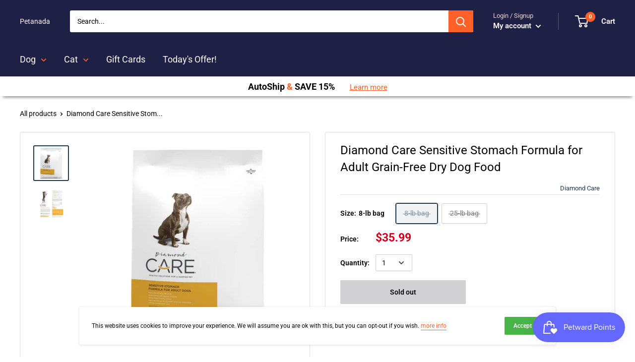

--- FILE ---
content_type: text/html; charset=utf-8
request_url: https://petanada.com/products/diamond-care-sensitive-stomach-formula-for-adult-grain-free-dry-dog-food
body_size: 53953
content:
<!doctype html>
<html class="no-js" lang="en">
<head>






<meta name="google-site-verification" content="QkaPsUnS0n-aPe81WqZ2hso22zZy0x7BgSpK0I-0goQ" />



<meta name="twitter:image" content="http://petanada.com/cdn/shop/products/3-front_6c9cb439-e482-4b20-9021-8fe101d52e1b.jpg?v=1621169219">
    




<!-- Added by AVADA SEO Suite: Product Structured Data -->
<script type="application/ld+json">{
"@context": "https://schema.org/",
"@type": "Product",
"@id": "https:\/\/petanada.com\/products\/diamond-care-sensitive-stomach-formula-for-adult-grain-free-dry-dog-food",
"name": "Diamond Care Sensitive Stomach Formula for Adult Grain-Free Dry Dog Food",
"description": "Diamond Care Sensitive Stomach is a limited-ingredient diet for dogs with sensitive stomachs or food related digestive issues. Easily digestible protein, guaranteed canine probiotic strains, grain free, fiber blend helps support digestion, limited ingredient diet.Formulated for dogs with sensitive stomachs and safe for prolonged useLimited-ingredient dietGrain-free formulationHigh-quality, easily digestible egg and potato proteinAdded probiotics that are native to the canine GI tractComplete and balanced for everyday, long-term feedingDiamond care sensitive stomach dog foodDiamond care sensitive stomach dog food are very popular and important meal for those who want Diamond Care Adult Dry Dog Food in Canada. Petanada care about your puppy needs and make it easy and available to buy Diamond care sensitive stomach dog food in Canada Online.Diamond Care Grain-Free Dry Dog Food is one of most popular Dry Dog food. Being Free of grains, Diamond Care is rich in meat proteins to promote muscle mass and peak physical conditioning. We Deliver all of Diamond Care Products here in Canada. you can even subscribe in our monthly Delivering Plans and We take care of the rest.Nutritional Info:IngredientsPotatoes, egg product, potato protein, tomato pomace, chicken fat (preserved with mixed tocopherols), flaxseed, natural flavor, menhaden fish oil (preserved with mixed tocopherols), dicalcium phosphate, calcium carbonate, psyllium seed husk, ginger, dried chicory root, choline chloride, dried Lactobacillus acidophilus fermentation product, dried Bifidobacterium animalis fermentation product, dried Lactobacillus reuteri fermentation product, vitamin E supplement, iron proteinate, zinc proteinate, copper proteinate, ferrous sulfate, zinc sulfate, copper sulfate, potassium iodide, thiamine mononitrate (vitamin B1), manganese proteinate, manganous oxide, ascorbic acid, vitamin A supplement, biotin, niacin, calcium pantothenate, manganese sulfate, sodium selenite, pyridoxine hydrochloride (vitamin B6), vitamin B12 supplement, riboflavin (vitamin B2), vitamin D3 supplement, folic acid. Contains a source of live, naturally occurring microorganismsGuaranteed AnalysisCrude protein25.0% minCrude fat13.0% minCrude fiber3.0% maxMoisture10.0% maxZinc150 mg/kg MinimumSelenium0.35 mg/kg MinimumVitamin E300 IU/kg MinimumOmega-6 fatty acids2.% minOmega-3 fatty acids0.8% minFeeding Instructions:Weight (lbs.)Standard Measuring Cups/Day53/410-201 1/4 - 1 3/430-402 1/3 - 360-804 - 5100-1505 3/4 - 81759Remember to keep plenty of fresh water available to your pet at all times.",
"brand": {
  "@type": "Brand",
  "name": "Diamond Care"
},
"offers": {
  "@type": "Offer",
  "price": "35.99",
  "priceCurrency": "CAD",
  "itemCondition": "https://schema.org/NewCondition",
  "availability": "https://schema.org/OutOfStock",
  "url": "https://petanada.com/products/diamond-care-sensitive-stomach-formula-for-adult-grain-free-dry-dog-food"
},
"image": [
  "https://petanada.com/cdn/shop/products/3-front_6c9cb439-e482-4b20-9021-8fe101d52e1b.jpg?v=1621169219",
  "https://petanada.com/cdn/shop/products/3-back_7f571576-1a4d-4d1f-b271-a3ed546aa452.jpg?v=1621169221"
],
"releaseDate": "2021-02-25 17:36:44 -0600",
"sku": "1101135",
"mpn": "1101135"}</script>
<!-- /Added by AVADA SEO Suite --><!-- Added by AVADA SEO Suite: Breadcrumb Structured Data  -->
<script type="application/ld+json">{
  "@context": "https://schema.org",
  "@type": "BreadcrumbList",
  "itemListElement": [{
    "@type": "ListItem",
    "position": 1,
    "name": "Home",
    "item": "https://petanada.com"
  }, {
    "@type": "ListItem",
    "position": 2,
    "name": "Diamond Care Sensitive Stomach Formula for Adult Grain-Free Dry Dog Food",
    "item": "https://petanada.com/products/diamond-care-sensitive-stomach-formula-for-adult-grain-free-dry-dog-food"
  }]
}
</script>
<!-- Added by AVADA SEO Suite -->


    <meta charset="utf-8"> 
    <meta http-equiv="X-UA-Compatible" content="IE=edge,chrome=1">
    <meta name="viewport" content="width=device-width, initial-scale=1.0, height=device-height, minimum-scale=1.0, maximum-scale=1.0">
    <meta name="theme-color" content="#1f3c53"><title>Diamond Care Sensitive Stomach Dog Food | Petanada
</title><meta name="description" content="Diamond Care Sensitive Stomach Dog Food is a limited-ingredient diet for dogs with sensitive stomachs or food related digestive issues. Easily ..."><link rel="canonical" href="https://petanada.com/products/diamond-care-sensitive-stomach-formula-for-adult-grain-free-dry-dog-food"><link rel="shortcut icon" href="//petanada.com/cdn/shop/files/Favicon-_Sep_2021_96x.jpg?v=1633022332" type="image/png"><link rel="preload" as="style" href="//petanada.com/cdn/shop/t/14/assets/theme.scss.css?v=55735494727720961891759331643">
    <link rel="preconnect" href="//fonts.shopifycdn.com">
     <link rel="dns-prefetch" href="//cdn.shopify.com">
    <link rel="dns-prefetch" href="//cdn.judge.me/">
    <link href="https://fonts.googleapis.com/css?family=Roboto:400,700&display=swap" rel="preload">
       <link rel="stylesheet" href="//petanada.com/cdn/shop/t/14/assets/theme.scss.css?v=55735494727720961891759331643">
  <script>window.performance && window.performance.mark && window.performance.mark('shopify.content_for_header.start');</script><meta id="shopify-digital-wallet" name="shopify-digital-wallet" content="/37402935341/digital_wallets/dialog">
<meta name="shopify-checkout-api-token" content="c6a175cc678d93bdc97a5aa788652ee6">
<link rel="alternate" type="application/json+oembed" href="https://petanada.com/products/diamond-care-sensitive-stomach-formula-for-adult-grain-free-dry-dog-food.oembed">
<script async="async" src="/checkouts/internal/preloads.js?locale=en-CA"></script>
<link rel="preconnect" href="https://shop.app" crossorigin="anonymous">
<script async="async" src="https://shop.app/checkouts/internal/preloads.js?locale=en-CA&shop_id=37402935341" crossorigin="anonymous"></script>
<script id="apple-pay-shop-capabilities" type="application/json">{"shopId":37402935341,"countryCode":"CA","currencyCode":"CAD","merchantCapabilities":["supports3DS"],"merchantId":"gid:\/\/shopify\/Shop\/37402935341","merchantName":"Petanada","requiredBillingContactFields":["postalAddress","email"],"requiredShippingContactFields":["postalAddress","email"],"shippingType":"shipping","supportedNetworks":["visa","masterCard","amex","discover","interac","jcb"],"total":{"type":"pending","label":"Petanada","amount":"1.00"},"shopifyPaymentsEnabled":true,"supportsSubscriptions":true}</script>
<script id="shopify-features" type="application/json">{"accessToken":"c6a175cc678d93bdc97a5aa788652ee6","betas":["rich-media-storefront-analytics"],"domain":"petanada.com","predictiveSearch":true,"shopId":37402935341,"locale":"en"}</script>
<script>var Shopify = Shopify || {};
Shopify.shop = "petanada.myshopify.com";
Shopify.locale = "en";
Shopify.currency = {"active":"CAD","rate":"1.0"};
Shopify.country = "CA";
Shopify.theme = {"name":"Copy of SEO-Tech ABBri Warehouse BOLD - may22","id":120518213677,"schema_name":"Warehouse","schema_version":"1.8.2","theme_store_id":871,"role":"main"};
Shopify.theme.handle = "null";
Shopify.theme.style = {"id":null,"handle":null};
Shopify.cdnHost = "petanada.com/cdn";
Shopify.routes = Shopify.routes || {};
Shopify.routes.root = "/";</script>
<script type="module">!function(o){(o.Shopify=o.Shopify||{}).modules=!0}(window);</script>
<script>!function(o){function n(){var o=[];function n(){o.push(Array.prototype.slice.apply(arguments))}return n.q=o,n}var t=o.Shopify=o.Shopify||{};t.loadFeatures=n(),t.autoloadFeatures=n()}(window);</script>
<script>
  window.ShopifyPay = window.ShopifyPay || {};
  window.ShopifyPay.apiHost = "shop.app\/pay";
  window.ShopifyPay.redirectState = null;
</script>
<script id="shop-js-analytics" type="application/json">{"pageType":"product"}</script>
<script defer="defer" async type="module" src="//petanada.com/cdn/shopifycloud/shop-js/modules/v2/client.init-shop-cart-sync_BdyHc3Nr.en.esm.js"></script>
<script defer="defer" async type="module" src="//petanada.com/cdn/shopifycloud/shop-js/modules/v2/chunk.common_Daul8nwZ.esm.js"></script>
<script type="module">
  await import("//petanada.com/cdn/shopifycloud/shop-js/modules/v2/client.init-shop-cart-sync_BdyHc3Nr.en.esm.js");
await import("//petanada.com/cdn/shopifycloud/shop-js/modules/v2/chunk.common_Daul8nwZ.esm.js");

  window.Shopify.SignInWithShop?.initShopCartSync?.({"fedCMEnabled":true,"windoidEnabled":true});

</script>
<script>
  window.Shopify = window.Shopify || {};
  if (!window.Shopify.featureAssets) window.Shopify.featureAssets = {};
  window.Shopify.featureAssets['shop-js'] = {"shop-cart-sync":["modules/v2/client.shop-cart-sync_QYOiDySF.en.esm.js","modules/v2/chunk.common_Daul8nwZ.esm.js"],"init-fed-cm":["modules/v2/client.init-fed-cm_DchLp9rc.en.esm.js","modules/v2/chunk.common_Daul8nwZ.esm.js"],"shop-button":["modules/v2/client.shop-button_OV7bAJc5.en.esm.js","modules/v2/chunk.common_Daul8nwZ.esm.js"],"init-windoid":["modules/v2/client.init-windoid_DwxFKQ8e.en.esm.js","modules/v2/chunk.common_Daul8nwZ.esm.js"],"shop-cash-offers":["modules/v2/client.shop-cash-offers_DWtL6Bq3.en.esm.js","modules/v2/chunk.common_Daul8nwZ.esm.js","modules/v2/chunk.modal_CQq8HTM6.esm.js"],"shop-toast-manager":["modules/v2/client.shop-toast-manager_CX9r1SjA.en.esm.js","modules/v2/chunk.common_Daul8nwZ.esm.js"],"init-shop-email-lookup-coordinator":["modules/v2/client.init-shop-email-lookup-coordinator_UhKnw74l.en.esm.js","modules/v2/chunk.common_Daul8nwZ.esm.js"],"pay-button":["modules/v2/client.pay-button_DzxNnLDY.en.esm.js","modules/v2/chunk.common_Daul8nwZ.esm.js"],"avatar":["modules/v2/client.avatar_BTnouDA3.en.esm.js"],"init-shop-cart-sync":["modules/v2/client.init-shop-cart-sync_BdyHc3Nr.en.esm.js","modules/v2/chunk.common_Daul8nwZ.esm.js"],"shop-login-button":["modules/v2/client.shop-login-button_D8B466_1.en.esm.js","modules/v2/chunk.common_Daul8nwZ.esm.js","modules/v2/chunk.modal_CQq8HTM6.esm.js"],"init-customer-accounts-sign-up":["modules/v2/client.init-customer-accounts-sign-up_C8fpPm4i.en.esm.js","modules/v2/client.shop-login-button_D8B466_1.en.esm.js","modules/v2/chunk.common_Daul8nwZ.esm.js","modules/v2/chunk.modal_CQq8HTM6.esm.js"],"init-shop-for-new-customer-accounts":["modules/v2/client.init-shop-for-new-customer-accounts_CVTO0Ztu.en.esm.js","modules/v2/client.shop-login-button_D8B466_1.en.esm.js","modules/v2/chunk.common_Daul8nwZ.esm.js","modules/v2/chunk.modal_CQq8HTM6.esm.js"],"init-customer-accounts":["modules/v2/client.init-customer-accounts_dRgKMfrE.en.esm.js","modules/v2/client.shop-login-button_D8B466_1.en.esm.js","modules/v2/chunk.common_Daul8nwZ.esm.js","modules/v2/chunk.modal_CQq8HTM6.esm.js"],"shop-follow-button":["modules/v2/client.shop-follow-button_CkZpjEct.en.esm.js","modules/v2/chunk.common_Daul8nwZ.esm.js","modules/v2/chunk.modal_CQq8HTM6.esm.js"],"lead-capture":["modules/v2/client.lead-capture_BntHBhfp.en.esm.js","modules/v2/chunk.common_Daul8nwZ.esm.js","modules/v2/chunk.modal_CQq8HTM6.esm.js"],"checkout-modal":["modules/v2/client.checkout-modal_CfxcYbTm.en.esm.js","modules/v2/chunk.common_Daul8nwZ.esm.js","modules/v2/chunk.modal_CQq8HTM6.esm.js"],"shop-login":["modules/v2/client.shop-login_Da4GZ2H6.en.esm.js","modules/v2/chunk.common_Daul8nwZ.esm.js","modules/v2/chunk.modal_CQq8HTM6.esm.js"],"payment-terms":["modules/v2/client.payment-terms_MV4M3zvL.en.esm.js","modules/v2/chunk.common_Daul8nwZ.esm.js","modules/v2/chunk.modal_CQq8HTM6.esm.js"]};
</script>
<script>(function() {
  var isLoaded = false;
  function asyncLoad() {
    if (isLoaded) return;
    isLoaded = true;
    var urls = ["\/\/shopify.privy.com\/widget.js?shop=petanada.myshopify.com","https:\/\/tabs.tkdigital.dev\/scripts\/ne_smart_tabs_14044232e5fc35608de812eab86b04cf.js?shop=petanada.myshopify.com","https:\/\/js.smile.io\/v1\/smile-shopify.js?shop=petanada.myshopify.com","https:\/\/seo.apps.avada.io\/avada-seo-installed.js?shop=petanada.myshopify.com"];
    for (var i = 0; i < urls.length; i++) {
      var s = document.createElement('script');
      s.type = 'text/javascript';
      s.async = true;
      s.src = urls[i];
      var x = document.getElementsByTagName('script')[0];
      x.parentNode.insertBefore(s, x);
    }
  };
  if(window.attachEvent) {
    window.attachEvent('onload', asyncLoad);
  } else {
    window.addEventListener('load', asyncLoad, false);
  }
})();</script>
<script id="__st">var __st={"a":37402935341,"offset":-21600,"reqid":"c6bfe5bd-e036-4f54-aaef-1037d22bd654-1768955818","pageurl":"petanada.com\/products\/diamond-care-sensitive-stomach-formula-for-adult-grain-free-dry-dog-food","u":"22a639dc6f32","p":"product","rtyp":"product","rid":6536216576045};</script>
<script>window.ShopifyPaypalV4VisibilityTracking = true;</script>
<script id="form-persister">!function(){'use strict';const t='contact',e='new_comment',n=[[t,t],['blogs',e],['comments',e],[t,'customer']],o='password',r='form_key',c=['recaptcha-v3-token','g-recaptcha-response','h-captcha-response',o],s=()=>{try{return window.sessionStorage}catch{return}},i='__shopify_v',u=t=>t.elements[r],a=function(){const t=[...n].map((([t,e])=>`form[action*='/${t}']:not([data-nocaptcha='true']) input[name='form_type'][value='${e}']`)).join(',');var e;return e=t,()=>e?[...document.querySelectorAll(e)].map((t=>t.form)):[]}();function m(t){const e=u(t);a().includes(t)&&(!e||!e.value)&&function(t){try{if(!s())return;!function(t){const e=s();if(!e)return;const n=u(t);if(!n)return;const o=n.value;o&&e.removeItem(o)}(t);const e=Array.from(Array(32),(()=>Math.random().toString(36)[2])).join('');!function(t,e){u(t)||t.append(Object.assign(document.createElement('input'),{type:'hidden',name:r})),t.elements[r].value=e}(t,e),function(t,e){const n=s();if(!n)return;const r=[...t.querySelectorAll(`input[type='${o}']`)].map((({name:t})=>t)),u=[...c,...r],a={};for(const[o,c]of new FormData(t).entries())u.includes(o)||(a[o]=c);n.setItem(e,JSON.stringify({[i]:1,action:t.action,data:a}))}(t,e)}catch(e){console.error('failed to persist form',e)}}(t)}const f=t=>{if('true'===t.dataset.persistBound)return;const e=function(t,e){const n=function(t){return'function'==typeof t.submit?t.submit:HTMLFormElement.prototype.submit}(t).bind(t);return function(){let t;return()=>{t||(t=!0,(()=>{try{e(),n()}catch(t){(t=>{console.error('form submit failed',t)})(t)}})(),setTimeout((()=>t=!1),250))}}()}(t,(()=>{m(t)}));!function(t,e){if('function'==typeof t.submit&&'function'==typeof e)try{t.submit=e}catch{}}(t,e),t.addEventListener('submit',(t=>{t.preventDefault(),e()})),t.dataset.persistBound='true'};!function(){function t(t){const e=(t=>{const e=t.target;return e instanceof HTMLFormElement?e:e&&e.form})(t);e&&m(e)}document.addEventListener('submit',t),document.addEventListener('DOMContentLoaded',(()=>{const e=a();for(const t of e)f(t);var n;n=document.body,new window.MutationObserver((t=>{for(const e of t)if('childList'===e.type&&e.addedNodes.length)for(const t of e.addedNodes)1===t.nodeType&&'FORM'===t.tagName&&a().includes(t)&&f(t)})).observe(n,{childList:!0,subtree:!0,attributes:!1}),document.removeEventListener('submit',t)}))}()}();</script>
<script integrity="sha256-4kQ18oKyAcykRKYeNunJcIwy7WH5gtpwJnB7kiuLZ1E=" data-source-attribution="shopify.loadfeatures" defer="defer" src="//petanada.com/cdn/shopifycloud/storefront/assets/storefront/load_feature-a0a9edcb.js" crossorigin="anonymous"></script>
<script crossorigin="anonymous" defer="defer" src="//petanada.com/cdn/shopifycloud/storefront/assets/shopify_pay/storefront-65b4c6d7.js?v=20250812"></script>
<script data-source-attribution="shopify.dynamic_checkout.dynamic.init">var Shopify=Shopify||{};Shopify.PaymentButton=Shopify.PaymentButton||{isStorefrontPortableWallets:!0,init:function(){window.Shopify.PaymentButton.init=function(){};var t=document.createElement("script");t.src="https://petanada.com/cdn/shopifycloud/portable-wallets/latest/portable-wallets.en.js",t.type="module",document.head.appendChild(t)}};
</script>
<script data-source-attribution="shopify.dynamic_checkout.buyer_consent">
  function portableWalletsHideBuyerConsent(e){var t=document.getElementById("shopify-buyer-consent"),n=document.getElementById("shopify-subscription-policy-button");t&&n&&(t.classList.add("hidden"),t.setAttribute("aria-hidden","true"),n.removeEventListener("click",e))}function portableWalletsShowBuyerConsent(e){var t=document.getElementById("shopify-buyer-consent"),n=document.getElementById("shopify-subscription-policy-button");t&&n&&(t.classList.remove("hidden"),t.removeAttribute("aria-hidden"),n.addEventListener("click",e))}window.Shopify?.PaymentButton&&(window.Shopify.PaymentButton.hideBuyerConsent=portableWalletsHideBuyerConsent,window.Shopify.PaymentButton.showBuyerConsent=portableWalletsShowBuyerConsent);
</script>
<script>
  function portableWalletsCleanup(e){e&&e.src&&console.error("Failed to load portable wallets script "+e.src);var t=document.querySelectorAll("shopify-accelerated-checkout .shopify-payment-button__skeleton, shopify-accelerated-checkout-cart .wallet-cart-button__skeleton"),e=document.getElementById("shopify-buyer-consent");for(let e=0;e<t.length;e++)t[e].remove();e&&e.remove()}function portableWalletsNotLoadedAsModule(e){e instanceof ErrorEvent&&"string"==typeof e.message&&e.message.includes("import.meta")&&"string"==typeof e.filename&&e.filename.includes("portable-wallets")&&(window.removeEventListener("error",portableWalletsNotLoadedAsModule),window.Shopify.PaymentButton.failedToLoad=e,"loading"===document.readyState?document.addEventListener("DOMContentLoaded",window.Shopify.PaymentButton.init):window.Shopify.PaymentButton.init())}window.addEventListener("error",portableWalletsNotLoadedAsModule);
</script>

<script type="module" src="https://petanada.com/cdn/shopifycloud/portable-wallets/latest/portable-wallets.en.js" onError="portableWalletsCleanup(this)" crossorigin="anonymous"></script>
<script nomodule>
  document.addEventListener("DOMContentLoaded", portableWalletsCleanup);
</script>

<link id="shopify-accelerated-checkout-styles" rel="stylesheet" media="screen" href="https://petanada.com/cdn/shopifycloud/portable-wallets/latest/accelerated-checkout-backwards-compat.css" crossorigin="anonymous">
<style id="shopify-accelerated-checkout-cart">
        #shopify-buyer-consent {
  margin-top: 1em;
  display: inline-block;
  width: 100%;
}

#shopify-buyer-consent.hidden {
  display: none;
}

#shopify-subscription-policy-button {
  background: none;
  border: none;
  padding: 0;
  text-decoration: underline;
  font-size: inherit;
  cursor: pointer;
}

#shopify-subscription-policy-button::before {
  box-shadow: none;
}

      </style>

<script>window.performance && window.performance.mark && window.performance.mark('shopify.content_for_header.end');</script>
     <script src="https://ajax.googleapis.com/ajax/libs/jquery/3.3.1/jquery.min.js" ></script>
       <script src="//polyfill-fastly.net/v3/polyfill.min.js?unknown=polyfill&features=fetch,Element.prototype.closest,Element.prototype.matches,Element.prototype.remove,Element.prototype.classList,Array.prototype.includes,Array.prototype.fill,String.prototype.includes,String.prototype.padStart,Object.assign,CustomEvent,Intl,URL,DOMTokenList,IntersectionObserver,IntersectionObserverEntry" defer></script>
              <script src="//petanada.com/cdn/shop/t/14/assets/libs.min.js?v=141095812039519903031630624031" defer></script> 
  <script> $(document).on('click', '.block-swatch', function(){ setTimeout(function(){ if(BOLD.BsubWidget){ BOLD.BsubWidget._renderPrices() }}, 200)}) </script>
<meta name="google-site-verification" content="QkaPsUnS0n-aPe81WqZ2hso22zZy0x7BgSpK0I-0goQ" />
<!-- Global site tag (gtag.js) - Google Analytics -->
<script async src="https://www.googletagmanager.com/gtag/js?id=UA-201255696-1"></script>
<script>
  window.dataLayer = window.dataLayer || [];
  function gtag(){dataLayer.push(arguments);}
  gtag('js', new Date());

  gtag('config', 'UA-201255696-1');
</script>

  <script>
 window.theme = { pageType: "product",
        cartCount: 0,
        moneyFormat: "${{amount}}",
        moneyWithCurrencyFormat: "${{amount}} CAD",
        showDiscount: true,
        discountMode: "saving",
        searchMode: "product,article,page",
        cartType: "drawer"};
      window.routes = { rootUrl: "\/",
        cartUrl: "\/cart",
        cartAddUrl: "\/cart\/add",
        cartChangeUrl: "\/cart\/change",
        searchUrl: "\/search",
        productRecommendationsUrl: "\/recommendations\/products"};
      window.languages = { collectionOnSaleLabel: "Save {{savings}}",
        productFormUnavailable: "Unavailable",
        productFormAddToCart: "Add to cart",
        productFormSoldOut: "Sold out",
        shippingEstimatorNoResults: "No shipping could be found for your address.",
        shippingEstimatorOneResult: "There is one shipping rate for your address:",
        shippingEstimatorMultipleResults: "There are {{count}} shipping rates for your address:",
        shippingEstimatorErrors: "There are some errors:"};
window.lazySizesConfig = {loadHidden: false,hFac: 0.8,expFactor: 3,customMedia: {'--phone': '(max-width: 640px)','--tablet': '(min-width: 641px) and (max-width: 1023px)','--lap': '(min-width: 1024px)'}};document.documentElement.className = document.documentElement.className.replace('no-js', 'js');
    </script> <script src="//petanada.com/cdn/shop/t/14/assets/lazysizes.min.js?v=38423348123636194381630624030" ></script><script src="//petanada.com/cdn/shop/t/14/assets/theme.min.js?v=7755417020199561711630624033" defer></script> <script src="//petanada.com/cdn/shop/t/14/assets/custom.js?v=111603181540343972631630624027" defer></script>
<script> (function () {window.onpageshow = function() { document.documentElement.dispatchEvent(new CustomEvent('cart:refresh', { bubbles: true }));};})(); </script>
    
<!-- Start of Judge.me Core -->
<link rel="dns-prefetch" href="https://cdn.judge.me/">
<script data-cfasync='false' class='jdgm-settings-script'>window.jdgmSettings={"pagination":5,"disable_web_reviews":false,"badge_no_review_text":"How do you think about this product?","badge_n_reviews_text":"{{ n }} review/reviews","badge_star_color":"#f08617","hide_badge_preview_if_no_reviews":true,"badge_hide_text":false,"enforce_center_preview_badge":false,"widget_title":"Customer Reviews","widget_open_form_text":"Write a review","widget_close_form_text":"Cancel review","widget_refresh_page_text":"Refresh page","widget_summary_text":"Based on {{ number_of_reviews }} review/reviews","widget_no_review_text":"Be the first to write a review","widget_name_field_text":"Display name","widget_verified_name_field_text":"Verified Name (public)","widget_name_placeholder_text":"Display name","widget_required_field_error_text":"This field is required.","widget_email_field_text":"Email address","widget_verified_email_field_text":"Verified Email (private, can not be edited)","widget_email_placeholder_text":"Your email address","widget_email_field_error_text":"Please enter a valid email address.","widget_rating_field_text":"Rating","widget_review_title_field_text":"Review Title","widget_review_title_placeholder_text":"Give your review a title","widget_review_body_field_text":"Review content","widget_review_body_placeholder_text":"Start writing here...","widget_pictures_field_text":"Picture/Video (optional)","widget_submit_review_text":"Submit Review","widget_submit_verified_review_text":"Submit Verified Review","widget_submit_success_msg_with_auto_publish":"Thank you! Please refresh the page in a few moments to see your review. You can remove or edit your review by logging into \u003ca href='https://judge.me/login' target='_blank' rel='nofollow noopener'\u003eJudge.me\u003c/a\u003e","widget_submit_success_msg_no_auto_publish":"Thank you! Your review will be published as soon as it is approved by the shop admin. You can remove or edit your review by logging into \u003ca href='https://judge.me/login' target='_blank' rel='nofollow noopener'\u003eJudge.me\u003c/a\u003e","widget_show_default_reviews_out_of_total_text":"Showing {{ n_reviews_shown }} out of {{ n_reviews }} reviews.","widget_show_all_link_text":"Show all","widget_show_less_link_text":"Show less","widget_author_said_text":"{{ reviewer_name }} said:","widget_days_text":"{{ n }} days ago","widget_weeks_text":"{{ n }} week/weeks ago","widget_months_text":"{{ n }} month/months ago","widget_years_text":"{{ n }} year/years ago","widget_yesterday_text":"Yesterday","widget_today_text":"Today","widget_replied_text":"\u003e\u003e {{ shop_name }} replied:","widget_read_more_text":"Read more","widget_reviewer_name_as_initial":"","widget_rating_filter_color":"#fbcd0a","widget_rating_filter_see_all_text":"See all reviews","widget_sorting_most_recent_text":"Most Recent","widget_sorting_highest_rating_text":"Highest Rating","widget_sorting_lowest_rating_text":"Lowest Rating","widget_sorting_with_pictures_text":"Only Pictures","widget_sorting_most_helpful_text":"Most Helpful","widget_open_question_form_text":"Ask a question","widget_reviews_subtab_text":"Reviews","widget_questions_subtab_text":"Questions","widget_question_label_text":"Question","widget_answer_label_text":"Answer","widget_question_placeholder_text":"Write your question here","widget_submit_question_text":"Submit Question","widget_question_submit_success_text":"Thank you for your question! We will notify you once it gets answered.","widget_star_color":"#fcc913","verified_badge_text":"Verified","verified_badge_bg_color":"","verified_badge_text_color":"","verified_badge_placement":"left-of-reviewer-name","widget_review_max_height":"","widget_hide_border":false,"widget_social_share":false,"widget_thumb":false,"widget_review_location_show":false,"widget_location_format":"","all_reviews_include_out_of_store_products":true,"all_reviews_out_of_store_text":"(out of store)","all_reviews_pagination":100,"all_reviews_product_name_prefix_text":"about","enable_review_pictures":false,"enable_question_anwser":false,"widget_theme":"default","review_date_format":"dd/mm/yyyy","default_sort_method":"most-recent","widget_product_reviews_subtab_text":"Product Reviews","widget_shop_reviews_subtab_text":"Shop Reviews","widget_other_products_reviews_text":"Reviews for other products","widget_store_reviews_subtab_text":"Store reviews","widget_no_store_reviews_text":"This store hasn't received any reviews yet","widget_web_restriction_product_reviews_text":"This product hasn't received any reviews yet","widget_no_items_text":"No items found","widget_show_more_text":"Show more","widget_write_a_store_review_text":"Write a Store Review","widget_other_languages_heading":"Reviews in Other Languages","widget_translate_review_text":"Translate review to {{ language }}","widget_translating_review_text":"Translating...","widget_show_original_translation_text":"Show original ({{ language }})","widget_translate_review_failed_text":"Review couldn't be translated.","widget_translate_review_retry_text":"Retry","widget_translate_review_try_again_later_text":"Try again later","show_product_url_for_grouped_product":false,"widget_sorting_pictures_first_text":"Pictures First","show_pictures_on_all_rev_page_mobile":false,"show_pictures_on_all_rev_page_desktop":false,"floating_tab_hide_mobile_install_preference":false,"floating_tab_button_name":"★ Reviews","floating_tab_title":"Let customers speak for us","floating_tab_button_color":"","floating_tab_button_background_color":"","floating_tab_url":"","floating_tab_url_enabled":false,"floating_tab_tab_style":"text","all_reviews_text_badge_text":"Customers rate us {{ shop.metafields.judgeme.all_reviews_rating | round: 1 }}/5 based on {{ shop.metafields.judgeme.all_reviews_count }} reviews.","all_reviews_text_badge_text_branded_style":"{{ shop.metafields.judgeme.all_reviews_rating | round: 1 }} out of 5 stars based on {{ shop.metafields.judgeme.all_reviews_count }} reviews","is_all_reviews_text_badge_a_link":false,"show_stars_for_all_reviews_text_badge":false,"all_reviews_text_badge_url":"","all_reviews_text_style":"text","all_reviews_text_color_style":"judgeme_brand_color","all_reviews_text_color":"#108474","all_reviews_text_show_jm_brand":true,"featured_carousel_show_header":true,"featured_carousel_title":"Let customers speak for us","testimonials_carousel_title":"Customers are saying","videos_carousel_title":"Real customer stories","cards_carousel_title":"Customers are saying","featured_carousel_count_text":"from {{ n }} reviews","featured_carousel_add_link_to_all_reviews_page":false,"featured_carousel_url":"","featured_carousel_show_images":true,"featured_carousel_autoslide_interval":5,"featured_carousel_arrows_on_the_sides":false,"featured_carousel_height":250,"featured_carousel_width":80,"featured_carousel_image_size":0,"featured_carousel_image_height":250,"featured_carousel_arrow_color":"#eeeeee","verified_count_badge_style":"vintage","verified_count_badge_orientation":"horizontal","verified_count_badge_color_style":"judgeme_brand_color","verified_count_badge_color":"#108474","is_verified_count_badge_a_link":false,"verified_count_badge_url":"","verified_count_badge_show_jm_brand":true,"widget_rating_preset_default":5,"widget_first_sub_tab":"product-reviews","widget_show_histogram":true,"widget_histogram_use_custom_color":false,"widget_pagination_use_custom_color":false,"widget_star_use_custom_color":true,"widget_verified_badge_use_custom_color":false,"widget_write_review_use_custom_color":false,"picture_reminder_submit_button":"Upload Pictures","enable_review_videos":false,"mute_video_by_default":false,"widget_sorting_videos_first_text":"Videos First","widget_review_pending_text":"Pending","featured_carousel_items_for_large_screen":3,"social_share_options_order":"Facebook,Twitter","remove_microdata_snippet":false,"disable_json_ld":false,"enable_json_ld_products":false,"preview_badge_show_question_text":false,"preview_badge_no_question_text":"No questions","preview_badge_n_question_text":"{{ number_of_questions }} question/questions","qa_badge_show_icon":false,"qa_badge_position":"same-row","remove_judgeme_branding":false,"widget_add_search_bar":false,"widget_search_bar_placeholder":"Search","widget_sorting_verified_only_text":"Verified only","featured_carousel_theme":"default","featured_carousel_show_rating":true,"featured_carousel_show_title":true,"featured_carousel_show_body":true,"featured_carousel_show_date":false,"featured_carousel_show_reviewer":true,"featured_carousel_show_product":false,"featured_carousel_header_background_color":"#108474","featured_carousel_header_text_color":"#ffffff","featured_carousel_name_product_separator":"reviewed","featured_carousel_full_star_background":"#108474","featured_carousel_empty_star_background":"#dadada","featured_carousel_vertical_theme_background":"#f9fafb","featured_carousel_verified_badge_enable":false,"featured_carousel_verified_badge_color":"#108474","featured_carousel_border_style":"round","featured_carousel_review_line_length_limit":3,"featured_carousel_more_reviews_button_text":"Read more reviews","featured_carousel_view_product_button_text":"View product","all_reviews_page_load_reviews_on":"scroll","all_reviews_page_load_more_text":"Load More Reviews","disable_fb_tab_reviews":false,"enable_ajax_cdn_cache":false,"widget_public_name_text":"displayed publicly like","default_reviewer_name":"John Smith","default_reviewer_name_has_non_latin":true,"widget_reviewer_anonymous":"Anonymous","medals_widget_title":"Judge.me Review Medals","medals_widget_background_color":"#f9fafb","medals_widget_position":"footer_all_pages","medals_widget_border_color":"#f9fafb","medals_widget_verified_text_position":"left","medals_widget_use_monochromatic_version":false,"medals_widget_elements_color":"#108474","show_reviewer_avatar":true,"widget_invalid_yt_video_url_error_text":"Not a YouTube video URL","widget_max_length_field_error_text":"Please enter no more than {0} characters.","widget_show_country_flag":false,"widget_show_collected_via_shop_app":true,"widget_verified_by_shop_badge_style":"light","widget_verified_by_shop_text":"Verified by Shop","widget_show_photo_gallery":false,"widget_load_with_code_splitting":true,"widget_ugc_install_preference":false,"widget_ugc_title":"Made by us, Shared by you","widget_ugc_subtitle":"Tag us to see your picture featured in our page","widget_ugc_arrows_color":"#ffffff","widget_ugc_primary_button_text":"Buy Now","widget_ugc_primary_button_background_color":"#108474","widget_ugc_primary_button_text_color":"#ffffff","widget_ugc_primary_button_border_width":"0","widget_ugc_primary_button_border_style":"none","widget_ugc_primary_button_border_color":"#108474","widget_ugc_primary_button_border_radius":"25","widget_ugc_secondary_button_text":"Load More","widget_ugc_secondary_button_background_color":"#ffffff","widget_ugc_secondary_button_text_color":"#108474","widget_ugc_secondary_button_border_width":"2","widget_ugc_secondary_button_border_style":"solid","widget_ugc_secondary_button_border_color":"#108474","widget_ugc_secondary_button_border_radius":"25","widget_ugc_reviews_button_text":"View Reviews","widget_ugc_reviews_button_background_color":"#ffffff","widget_ugc_reviews_button_text_color":"#108474","widget_ugc_reviews_button_border_width":"2","widget_ugc_reviews_button_border_style":"solid","widget_ugc_reviews_button_border_color":"#108474","widget_ugc_reviews_button_border_radius":"25","widget_ugc_reviews_button_link_to":"judgeme-reviews-page","widget_ugc_show_post_date":true,"widget_ugc_max_width":"800","widget_rating_metafield_value_type":true,"widget_primary_color":"#108474","widget_enable_secondary_color":false,"widget_secondary_color":"#edf5f5","widget_summary_average_rating_text":"{{ average_rating }} out of 5","widget_media_grid_title":"Customer photos \u0026 videos","widget_media_grid_see_more_text":"See more","widget_round_style":false,"widget_show_product_medals":true,"widget_verified_by_judgeme_text":"Verified by Judge.me","widget_show_store_medals":true,"widget_verified_by_judgeme_text_in_store_medals":"Verified by Judge.me","widget_media_field_exceed_quantity_message":"Sorry, we can only accept {{ max_media }} for one review.","widget_media_field_exceed_limit_message":"{{ file_name }} is too large, please select a {{ media_type }} less than {{ size_limit }}MB.","widget_review_submitted_text":"Review Submitted!","widget_question_submitted_text":"Question Submitted!","widget_close_form_text_question":"Cancel","widget_write_your_answer_here_text":"Write your answer here","widget_enabled_branded_link":true,"widget_show_collected_by_judgeme":false,"widget_reviewer_name_color":"","widget_write_review_text_color":"","widget_write_review_bg_color":"","widget_collected_by_judgeme_text":"collected by Judge.me","widget_pagination_type":"standard","widget_load_more_text":"Load More","widget_load_more_color":"#108474","widget_full_review_text":"Full Review","widget_read_more_reviews_text":"Read More Reviews","widget_read_questions_text":"Read Questions","widget_questions_and_answers_text":"Questions \u0026 Answers","widget_verified_by_text":"Verified by","widget_verified_text":"Verified","widget_number_of_reviews_text":"{{ number_of_reviews }} reviews","widget_back_button_text":"Back","widget_next_button_text":"Next","widget_custom_forms_filter_button":"Filters","custom_forms_style":"vertical","widget_show_review_information":false,"how_reviews_are_collected":"How reviews are collected?","widget_show_review_keywords":false,"widget_gdpr_statement":"How we use your data: We'll only contact you about the review you left, and only if necessary. By submitting your review, you agree to Judge.me's \u003ca href='https://judge.me/terms' target='_blank' rel='nofollow noopener'\u003eterms\u003c/a\u003e, \u003ca href='https://judge.me/privacy' target='_blank' rel='nofollow noopener'\u003eprivacy\u003c/a\u003e and \u003ca href='https://judge.me/content-policy' target='_blank' rel='nofollow noopener'\u003econtent\u003c/a\u003e policies.","widget_multilingual_sorting_enabled":false,"widget_translate_review_content_enabled":false,"widget_translate_review_content_method":"manual","popup_widget_review_selection":"automatically_with_pictures","popup_widget_round_border_style":true,"popup_widget_show_title":true,"popup_widget_show_body":true,"popup_widget_show_reviewer":false,"popup_widget_show_product":true,"popup_widget_show_pictures":true,"popup_widget_use_review_picture":true,"popup_widget_show_on_home_page":true,"popup_widget_show_on_product_page":true,"popup_widget_show_on_collection_page":true,"popup_widget_show_on_cart_page":true,"popup_widget_position":"bottom_left","popup_widget_first_review_delay":5,"popup_widget_duration":5,"popup_widget_interval":5,"popup_widget_review_count":5,"popup_widget_hide_on_mobile":true,"review_snippet_widget_round_border_style":true,"review_snippet_widget_card_color":"#FFFFFF","review_snippet_widget_slider_arrows_background_color":"#FFFFFF","review_snippet_widget_slider_arrows_color":"#000000","review_snippet_widget_star_color":"#108474","show_product_variant":false,"all_reviews_product_variant_label_text":"Variant: ","widget_show_verified_branding":false,"widget_ai_summary_title":"Customers say","widget_ai_summary_disclaimer":"AI-powered review summary based on recent customer reviews","widget_show_ai_summary":false,"widget_show_ai_summary_bg":false,"widget_show_review_title_input":true,"redirect_reviewers_invited_via_email":"review_widget","request_store_review_after_product_review":false,"request_review_other_products_in_order":false,"review_form_color_scheme":"default","review_form_corner_style":"square","review_form_star_color":{},"review_form_text_color":"#333333","review_form_background_color":"#ffffff","review_form_field_background_color":"#fafafa","review_form_button_color":{},"review_form_button_text_color":"#ffffff","review_form_modal_overlay_color":"#000000","review_content_screen_title_text":"How would you rate this product?","review_content_introduction_text":"We would love it if you would share a bit about your experience.","store_review_form_title_text":"How would you rate this store?","store_review_form_introduction_text":"We would love it if you would share a bit about your experience.","show_review_guidance_text":true,"one_star_review_guidance_text":"Poor","five_star_review_guidance_text":"Great","customer_information_screen_title_text":"About you","customer_information_introduction_text":"Please tell us more about you.","custom_questions_screen_title_text":"Your experience in more detail","custom_questions_introduction_text":"Here are a few questions to help us understand more about your experience.","review_submitted_screen_title_text":"Thanks for your review!","review_submitted_screen_thank_you_text":"We are processing it and it will appear on the store soon.","review_submitted_screen_email_verification_text":"Please confirm your email by clicking the link we just sent you. This helps us keep reviews authentic.","review_submitted_request_store_review_text":"Would you like to share your experience of shopping with us?","review_submitted_review_other_products_text":"Would you like to review these products?","store_review_screen_title_text":"Would you like to share your experience of shopping with us?","store_review_introduction_text":"We value your feedback and use it to improve. Please share any thoughts or suggestions you have.","reviewer_media_screen_title_picture_text":"Share a picture","reviewer_media_introduction_picture_text":"Upload a photo to support your review.","reviewer_media_screen_title_video_text":"Share a video","reviewer_media_introduction_video_text":"Upload a video to support your review.","reviewer_media_screen_title_picture_or_video_text":"Share a picture or video","reviewer_media_introduction_picture_or_video_text":"Upload a photo or video to support your review.","reviewer_media_youtube_url_text":"Paste your Youtube URL here","advanced_settings_next_step_button_text":"Next","advanced_settings_close_review_button_text":"Close","modal_write_review_flow":false,"write_review_flow_required_text":"Required","write_review_flow_privacy_message_text":"We respect your privacy.","write_review_flow_anonymous_text":"Post review as anonymous","write_review_flow_visibility_text":"This won't be visible to other customers.","write_review_flow_multiple_selection_help_text":"Select as many as you like","write_review_flow_single_selection_help_text":"Select one option","write_review_flow_required_field_error_text":"This field is required","write_review_flow_invalid_email_error_text":"Please enter a valid email address","write_review_flow_max_length_error_text":"Max. {{ max_length }} characters.","write_review_flow_media_upload_text":"\u003cb\u003eClick to upload\u003c/b\u003e or drag and drop","write_review_flow_gdpr_statement":"We'll only contact you about your review if necessary. By submitting your review, you agree to our \u003ca href='https://judge.me/terms' target='_blank' rel='nofollow noopener'\u003eterms and conditions\u003c/a\u003e and \u003ca href='https://judge.me/privacy' target='_blank' rel='nofollow noopener'\u003eprivacy policy\u003c/a\u003e.","rating_only_reviews_enabled":false,"show_negative_reviews_help_screen":false,"new_review_flow_help_screen_rating_threshold":3,"negative_review_resolution_screen_title_text":"Tell us more","negative_review_resolution_text":"Your experience matters to us. If there were issues with your purchase, we're here to help. Feel free to reach out to us, we'd love the opportunity to make things right.","negative_review_resolution_button_text":"Contact us","negative_review_resolution_proceed_with_review_text":"Leave a review","negative_review_resolution_subject":"Issue with purchase from {{ shop_name }}.{{ order_name }}","preview_badge_collection_page_install_status":false,"widget_review_custom_css":"","preview_badge_custom_css":"","preview_badge_stars_count":"5-stars","featured_carousel_custom_css":"","floating_tab_custom_css":"","all_reviews_widget_custom_css":"","medals_widget_custom_css":"","verified_badge_custom_css":"","all_reviews_text_custom_css":"","transparency_badges_collected_via_store_invite":false,"transparency_badges_from_another_provider":false,"transparency_badges_collected_from_store_visitor":false,"transparency_badges_collected_by_verified_review_provider":false,"transparency_badges_earned_reward":false,"transparency_badges_collected_via_store_invite_text":"Review collected via store invitation","transparency_badges_from_another_provider_text":"Review collected from another provider","transparency_badges_collected_from_store_visitor_text":"Review collected from a store visitor","transparency_badges_written_in_google_text":"Review written in Google","transparency_badges_written_in_etsy_text":"Review written in Etsy","transparency_badges_written_in_shop_app_text":"Review written in Shop App","transparency_badges_earned_reward_text":"Review earned a reward for future purchase","product_review_widget_per_page":10,"widget_store_review_label_text":"Review about the store","checkout_comment_extension_title_on_product_page":"Customer Comments","checkout_comment_extension_num_latest_comment_show":5,"checkout_comment_extension_format":"name_and_timestamp","checkout_comment_customer_name":"last_initial","checkout_comment_comment_notification":true,"preview_badge_collection_page_install_preference":true,"preview_badge_home_page_install_preference":false,"preview_badge_product_page_install_preference":true,"review_widget_install_preference":"","review_carousel_install_preference":false,"floating_reviews_tab_install_preference":"none","verified_reviews_count_badge_install_preference":false,"all_reviews_text_install_preference":false,"review_widget_best_location":true,"judgeme_medals_install_preference":false,"review_widget_revamp_enabled":false,"review_widget_qna_enabled":false,"review_widget_header_theme":"minimal","review_widget_widget_title_enabled":true,"review_widget_header_text_size":"medium","review_widget_header_text_weight":"regular","review_widget_average_rating_style":"compact","review_widget_bar_chart_enabled":true,"review_widget_bar_chart_type":"numbers","review_widget_bar_chart_style":"standard","review_widget_expanded_media_gallery_enabled":false,"review_widget_reviews_section_theme":"standard","review_widget_image_style":"thumbnails","review_widget_review_image_ratio":"square","review_widget_stars_size":"medium","review_widget_verified_badge":"standard_text","review_widget_review_title_text_size":"medium","review_widget_review_text_size":"medium","review_widget_review_text_length":"medium","review_widget_number_of_columns_desktop":3,"review_widget_carousel_transition_speed":5,"review_widget_custom_questions_answers_display":"always","review_widget_button_text_color":"#FFFFFF","review_widget_text_color":"#000000","review_widget_lighter_text_color":"#7B7B7B","review_widget_corner_styling":"soft","review_widget_review_word_singular":"review","review_widget_review_word_plural":"reviews","review_widget_voting_label":"Helpful?","review_widget_shop_reply_label":"Reply from {{ shop_name }}:","review_widget_filters_title":"Filters","qna_widget_question_word_singular":"Question","qna_widget_question_word_plural":"Questions","qna_widget_answer_reply_label":"Answer from {{ answerer_name }}:","qna_content_screen_title_text":"Ask a question about this product","qna_widget_question_required_field_error_text":"Please enter your question.","qna_widget_flow_gdpr_statement":"We'll only contact you about your question if necessary. By submitting your question, you agree to our \u003ca href='https://judge.me/terms' target='_blank' rel='nofollow noopener'\u003eterms and conditions\u003c/a\u003e and \u003ca href='https://judge.me/privacy' target='_blank' rel='nofollow noopener'\u003eprivacy policy\u003c/a\u003e.","qna_widget_question_submitted_text":"Thanks for your question!","qna_widget_close_form_text_question":"Close","qna_widget_question_submit_success_text":"We’ll notify you by email when your question is answered.","all_reviews_widget_v2025_enabled":false,"all_reviews_widget_v2025_header_theme":"default","all_reviews_widget_v2025_widget_title_enabled":true,"all_reviews_widget_v2025_header_text_size":"medium","all_reviews_widget_v2025_header_text_weight":"regular","all_reviews_widget_v2025_average_rating_style":"compact","all_reviews_widget_v2025_bar_chart_enabled":true,"all_reviews_widget_v2025_bar_chart_type":"numbers","all_reviews_widget_v2025_bar_chart_style":"standard","all_reviews_widget_v2025_expanded_media_gallery_enabled":false,"all_reviews_widget_v2025_show_store_medals":true,"all_reviews_widget_v2025_show_photo_gallery":true,"all_reviews_widget_v2025_show_review_keywords":false,"all_reviews_widget_v2025_show_ai_summary":false,"all_reviews_widget_v2025_show_ai_summary_bg":false,"all_reviews_widget_v2025_add_search_bar":false,"all_reviews_widget_v2025_default_sort_method":"most-recent","all_reviews_widget_v2025_reviews_per_page":10,"all_reviews_widget_v2025_reviews_section_theme":"default","all_reviews_widget_v2025_image_style":"thumbnails","all_reviews_widget_v2025_review_image_ratio":"square","all_reviews_widget_v2025_stars_size":"medium","all_reviews_widget_v2025_verified_badge":"bold_badge","all_reviews_widget_v2025_review_title_text_size":"medium","all_reviews_widget_v2025_review_text_size":"medium","all_reviews_widget_v2025_review_text_length":"medium","all_reviews_widget_v2025_number_of_columns_desktop":3,"all_reviews_widget_v2025_carousel_transition_speed":5,"all_reviews_widget_v2025_custom_questions_answers_display":"always","all_reviews_widget_v2025_show_product_variant":false,"all_reviews_widget_v2025_show_reviewer_avatar":true,"all_reviews_widget_v2025_reviewer_name_as_initial":"","all_reviews_widget_v2025_review_location_show":false,"all_reviews_widget_v2025_location_format":"","all_reviews_widget_v2025_show_country_flag":false,"all_reviews_widget_v2025_verified_by_shop_badge_style":"light","all_reviews_widget_v2025_social_share":false,"all_reviews_widget_v2025_social_share_options_order":"Facebook,Twitter,LinkedIn,Pinterest","all_reviews_widget_v2025_pagination_type":"standard","all_reviews_widget_v2025_button_text_color":"#FFFFFF","all_reviews_widget_v2025_text_color":"#000000","all_reviews_widget_v2025_lighter_text_color":"#7B7B7B","all_reviews_widget_v2025_corner_styling":"soft","all_reviews_widget_v2025_title":"Customer reviews","all_reviews_widget_v2025_ai_summary_title":"Customers say about this store","all_reviews_widget_v2025_no_review_text":"Be the first to write a review","platform":"shopify","branding_url":"https://app.judge.me/reviews","branding_text":"Powered by Judge.me","locale":"en","reply_name":"Petanada","widget_version":"2.1","footer":true,"autopublish":false,"review_dates":true,"enable_custom_form":false,"shop_locale":"en","enable_multi_locales_translations":false,"show_review_title_input":true,"review_verification_email_status":"always","can_be_branded":false,"reply_name_text":"Petanada"};</script> <style class='jdgm-settings-style'>.jdgm-xx{left:0}:not(.jdgm-prev-badge__stars)>.jdgm-star{color:#fcc913}.jdgm-histogram .jdgm-star.jdgm-star{color:#fcc913}.jdgm-preview-badge .jdgm-star.jdgm-star{color:#f08617}.jdgm-histogram .jdgm-histogram__bar-content{background:#fbcd0a}.jdgm-histogram .jdgm-histogram__bar:after{background:#fbcd0a}.jdgm-prev-badge[data-average-rating='0.00']{display:none !important}.jdgm-author-all-initials{display:none !important}.jdgm-author-last-initial{display:none !important}.jdgm-rev-widg__title{visibility:hidden}.jdgm-rev-widg__summary-text{visibility:hidden}.jdgm-prev-badge__text{visibility:hidden}.jdgm-rev__replier:before{content:'Petanada'}.jdgm-rev__prod-link-prefix:before{content:'about'}.jdgm-rev__variant-label:before{content:'Variant: '}.jdgm-rev__out-of-store-text:before{content:'(out of store)'}@media only screen and (min-width: 768px){.jdgm-rev__pics .jdgm-rev_all-rev-page-picture-separator,.jdgm-rev__pics .jdgm-rev__product-picture{display:none}}@media only screen and (max-width: 768px){.jdgm-rev__pics .jdgm-rev_all-rev-page-picture-separator,.jdgm-rev__pics .jdgm-rev__product-picture{display:none}}.jdgm-preview-badge[data-template="index"]{display:none !important}.jdgm-verified-count-badget[data-from-snippet="true"]{display:none !important}.jdgm-carousel-wrapper[data-from-snippet="true"]{display:none !important}.jdgm-all-reviews-text[data-from-snippet="true"]{display:none !important}.jdgm-medals-section[data-from-snippet="true"]{display:none !important}.jdgm-ugc-media-wrapper[data-from-snippet="true"]{display:none !important}.jdgm-rev__transparency-badge[data-badge-type="review_collected_via_store_invitation"]{display:none !important}.jdgm-rev__transparency-badge[data-badge-type="review_collected_from_another_provider"]{display:none !important}.jdgm-rev__transparency-badge[data-badge-type="review_collected_from_store_visitor"]{display:none !important}.jdgm-rev__transparency-badge[data-badge-type="review_written_in_etsy"]{display:none !important}.jdgm-rev__transparency-badge[data-badge-type="review_written_in_google_business"]{display:none !important}.jdgm-rev__transparency-badge[data-badge-type="review_written_in_shop_app"]{display:none !important}.jdgm-rev__transparency-badge[data-badge-type="review_earned_for_future_purchase"]{display:none !important}
</style> <style class='jdgm-settings-style'></style>

  
  
  
  <style class='jdgm-miracle-styles'>
  @-webkit-keyframes jdgm-spin{0%{-webkit-transform:rotate(0deg);-ms-transform:rotate(0deg);transform:rotate(0deg)}100%{-webkit-transform:rotate(359deg);-ms-transform:rotate(359deg);transform:rotate(359deg)}}@keyframes jdgm-spin{0%{-webkit-transform:rotate(0deg);-ms-transform:rotate(0deg);transform:rotate(0deg)}100%{-webkit-transform:rotate(359deg);-ms-transform:rotate(359deg);transform:rotate(359deg)}}@font-face{font-family:'JudgemeStar';src:url("[data-uri]") format("woff");font-weight:normal;font-style:normal}.jdgm-star{font-family:'JudgemeStar';display:inline !important;text-decoration:none !important;padding:0 4px 0 0 !important;margin:0 !important;font-weight:bold;opacity:1;-webkit-font-smoothing:antialiased;-moz-osx-font-smoothing:grayscale}.jdgm-star:hover{opacity:1}.jdgm-star:last-of-type{padding:0 !important}.jdgm-star.jdgm--on:before{content:"\e000"}.jdgm-star.jdgm--off:before{content:"\e001"}.jdgm-star.jdgm--half:before{content:"\e002"}.jdgm-widget *{margin:0;line-height:1.4;-webkit-box-sizing:border-box;-moz-box-sizing:border-box;box-sizing:border-box;-webkit-overflow-scrolling:touch}.jdgm-hidden{display:none !important;visibility:hidden !important}.jdgm-temp-hidden{display:none}.jdgm-spinner{width:40px;height:40px;margin:auto;border-radius:50%;border-top:2px solid #eee;border-right:2px solid #eee;border-bottom:2px solid #eee;border-left:2px solid #ccc;-webkit-animation:jdgm-spin 0.8s infinite linear;animation:jdgm-spin 0.8s infinite linear}.jdgm-prev-badge{display:block !important}

</style>


  
  
   


<script data-cfasync='false' class='jdgm-script'>
!function(e){window.jdgm=window.jdgm||{},jdgm.CDN_HOST="https://cdn.judge.me/",
jdgm.docReady=function(d){(e.attachEvent?"complete"===e.readyState:"loading"!==e.readyState)?
setTimeout(d,0):e.addEventListener("DOMContentLoaded",d)},jdgm.loadCSS=function(d,t,o,s){
!o&&jdgm.loadCSS.requestedUrls.indexOf(d)>=0||(jdgm.loadCSS.requestedUrls.push(d),
(s=e.createElement("link")).rel="stylesheet",s.class="jdgm-stylesheet",s.media="nope!",
s.href=d,s.onload=function(){this.media="all",t&&setTimeout(t)},e.body.appendChild(s))},
jdgm.loadCSS.requestedUrls=[],jdgm.loadJS=function(e,d){var t=new XMLHttpRequest;
t.onreadystatechange=function(){4===t.readyState&&(Function(t.response)(),d&&d(t.response))},
t.open("GET",e),t.send()},jdgm.docReady((function(){(window.jdgmLoadCSS||e.querySelectorAll(
".jdgm-widget, .jdgm-all-reviews-page").length>0)&&(jdgmSettings.widget_load_with_code_splitting?
parseFloat(jdgmSettings.widget_version)>=3?jdgm.loadCSS(jdgm.CDN_HOST+"widget_v3/base.css"):
jdgm.loadCSS(jdgm.CDN_HOST+"widget/base.css"):jdgm.loadCSS(jdgm.CDN_HOST+"shopify_v2.css"),
jdgm.loadJS(jdgm.CDN_HOST+"loader.js"))}))}(document);
</script>

<noscript><link rel="stylesheet" type="text/css" media="all" href="https://cdn.judge.me/shopify_v2.css"></noscript>
<!-- End of Judge.me Core -->


<script>
    // empty script tag to work around a platform issue where attributes of first script in file are scrubbed
</script>

<script id="bold-subscriptions-script" type="text/javascript">
    window.BOLD = window.BOLD || {};
    window.BOLD.subscriptions = window.BOLD.subscriptions || {};
    window.BOLD.subscriptions.classes = window.BOLD.subscriptions.classes || {};
    window.BOLD.subscriptions.patches = window.BOLD.subscriptions.patches || {};
    window.BOLD.subscriptions.patches.maxCheckoutRetries = window.BOLD.subscriptions.patches.maxCheckoutRetries || 200;
    window.BOLD.subscriptions.patches.currentCheckoutRetries = window.BOLD.subscriptions.patches.currentCheckoutRetries || 0;
    window.BOLD.subscriptions.patches.maxCashierPatchAttempts = window.BOLD.subscriptions.patches.maxCashierPatchAttempts || 200;
    window.BOLD.subscriptions.patches.currentCashierPatchAttempts = window.BOLD.subscriptions.patches.currentCashierPatchAttempts || 0;
    window.BOLD.subscriptions.config = window.BOLD.subscriptions.config || {};
    window.BOLD.subscriptions.config.platform = 'shopify';
    window.BOLD.subscriptions.config.shopDomain = 'petanada.myshopify.com';
    window.BOLD.subscriptions.config.customDomain = 'petanada.com';
    window.BOLD.subscriptions.config.shopIdentifier = '37402935341';
        window.BOLD.subscriptions.config.appUrl = 'https://sub.boldapps.net';
    window.BOLD.subscriptions.config.currencyCode = 'CAD';
    window.BOLD.subscriptions.config.checkoutType = 'shopify';
    window.BOLD.subscriptions.config.currencyFormat = "$\u0026#123;\u0026#123;amount}}";
    window.BOLD.subscriptions.config.shopCurrencies = [{"id":1227,"currency":"CAD","currency_format":"$\u0026#123;\u0026#123;amount}}","created_at":"2021-01-26 04:07:49","updated_at":"2021-01-26 04:07:49"}];
    window.BOLD.subscriptions.config.shopSettings = {"allow_msp_cancellation":true,"allow_msp_prepaid_renewal":true,"customer_can_pause_subscription":true,"customer_can_change_next_order_date":false,"customer_can_change_order_frequency":true,"customer_can_create_an_additional_order":false,"customer_can_use_passwordless_login":false,"customer_passwordless_login_redirect":false,"customer_can_add_products_to_existing_subscriptions":false,"show_currency_code":true,"stored_payment_method_policy":"required"};
    window.BOLD.subscriptions.config.customerLoginPath = null;

    // TODO: Remove the isset with BS2-4659_improve_large_group_selection
            window.BOLD.subscriptions.config.cashierPluginOnlyMode = window.BOLD.subscriptions.config.cashierPluginOnlyMode || false;
    if (window.BOLD.subscriptions.config.waitForCheckoutLoader === undefined) {
        window.BOLD.subscriptions.config.waitForCheckoutLoader = true;
    }

    window.BOLD.subscriptions.config.addToCartFormSelectors = window.BOLD.subscriptions.config.addToCartFormSelectors || [];
    window.BOLD.subscriptions.config.addToCartButtonSelectors = window.BOLD.subscriptions.config.addToCartButtonSelectors || [];
    window.BOLD.subscriptions.config.widgetInsertBeforeSelectors = window.BOLD.subscriptions.config.widgetInsertBeforeSelectors || [];
    window.BOLD.subscriptions.config.quickAddToCartButtonSelectors = window.BOLD.subscriptions.config.quickAddToCartButtonSelectors || [];
    window.BOLD.subscriptions.config.cartElementSelectors = window.BOLD.subscriptions.config.cartElementSelectors || [];
    window.BOLD.subscriptions.config.cartTotalElementSelectors = window.BOLD.subscriptions.config.cartTotalElementSelectors || [];
    window.BOLD.subscriptions.config.lineItemSelectors = window.BOLD.subscriptions.config.lineItemSelectors || [];
    window.BOLD.subscriptions.config.lineItemNameSelectors = window.BOLD.subscriptions.config.lineItemNameSelectors || [];
    window.BOLD.subscriptions.config.checkoutButtonSelectors = window.BOLD.subscriptions.config.checkoutButtonSelectors || [];

    window.BOLD.subscriptions.config.featureFlags = window.BOLD.subscriptions.config.featureFlags || ["BS2-4293-skip-tx-fee-eq-zero","BE-1393-relocate-prepaid-metadata","BE-1478-sync-customer"];
    window.BOLD.subscriptions.config.subscriptionProcessingFrequency = '60';
    window.BOLD.subscriptions.config.requireMSPInitialLoadingMessage = true;
    window.BOLD.subscriptions.data = window.BOLD.subscriptions.data || {};

    // Interval text markup template
    window.BOLD.subscriptions.config.lineItemPropertyListSelectors = window.BOLD.subscriptions.config.lineItemPropertyListSelectors || [];
    window.BOLD.subscriptions.config.lineItemPropertyListSelectors.push('dl.definitionList');
    window.BOLD.subscriptions.config.lineItemPropertyListTemplate = window.BOLD.subscriptions.config.lineItemPropertyListTemplate || '<dl class="definitionList"></dl>';
    window.BOLD.subscriptions.config.lineItemPropertyTemplate = window.BOLD.subscriptions.config.lineItemPropertyTemplate || '<dt class="definitionList-key">\:</dt><dd class="definitionList-value">\</dd>';

    // Discount text markup template
    window.BOLD.subscriptions.config.discountItemTemplate = window.BOLD.subscriptions.config.discountItemTemplate || '<div class="bold-subscriptions-discount"><div class="bold-subscriptions-discount__details">\</div><div class="bold-subscriptions-discount__total">\</div></div>';


    // Constants in XMLHttpRequest are not reliable, so we will create our own
    // reference: https://developer.mozilla.org/en-US/docs/Web/API/XMLHttpRequest/readyState
    window.BOLD.subscriptions.config.XMLHttpRequest = {
        UNSENT:0,            // Client has been created. open() not called yet.
        OPENED: 1,           // open() has been called.
        HEADERS_RECEIVED: 2, // send() has been called, and headers and status are available.
        LOADING: 3,          // Downloading; responseText holds partial data.
        DONE: 4              // The operation is complete.
    };

    window.BOLD.subscriptions.config.assetBaseUrl = 'https://sub.boldapps.net';
    if (window.localStorage && window.localStorage.getItem('boldSubscriptionsAssetBaseUrl')) {
        window.BOLD.subscriptions.config.assetBaseUrl = window.localStorage.getItem('boldSubscriptionsAssetBaseUrl')
    }

    window.BOLD.subscriptions.data.subscriptionGroups = [];
    if (localStorage && localStorage.getItem('boldSubscriptionsSubscriptionGroups')) {
        window.BOLD.subscriptions.data.subscriptionGroups = JSON.parse(localStorage.getItem('boldSubscriptionsSubscriptionGroups'));
    } else {
        window.BOLD.subscriptions.data.subscriptionGroups = [{"id":8242,"billing_rules":[{"id":27519,"subscription_group_id":8242,"interval_name":"month","billing_rule":"FREQ=MONTHLY","custom_billing_rule":""},{"id":27520,"subscription_group_id":8242,"interval_name":"2 months","billing_rule":"FREQ=MONTHLY;INTERVAL=2","custom_billing_rule":""},{"id":27521,"subscription_group_id":8242,"interval_name":"3 months","billing_rule":"FREQ=MONTHLY;INTERVAL=3","custom_billing_rule":""}],"is_subscription_only":false,"allow_prepaid":false,"is_prepaid_only":false,"should_continue_prepaid":true,"continue_prepaid_type":"as_prepaid","prepaid_durations":[{"id":8171,"subscription_group_id":8242,"total_duration":1,"discount_type":"percentage","discount_value":0}],"selection_options":[{"platform_entity_id":"4856149704749"},{"platform_entity_id":"4873420210221"},{"platform_entity_id":"4873454321709"},{"platform_entity_id":"4873459695661"},{"platform_entity_id":"4873470476333"},{"platform_entity_id":"4873502457901"},{"platform_entity_id":"4873665282093"},{"platform_entity_id":"4873807724589"},{"platform_entity_id":"4873814409261"},{"platform_entity_id":"4873922969645"},{"platform_entity_id":"4874216112173"},{"platform_entity_id":"4874230169645"},{"platform_entity_id":"4874238230573"},{"platform_entity_id":"4875326226477"},{"platform_entity_id":"4875341856813"},{"platform_entity_id":"4875350540333"},{"platform_entity_id":"4875364565037"},{"platform_entity_id":"4875378655277"},{"platform_entity_id":"4877498515501"},{"platform_entity_id":"4877525680173"},{"platform_entity_id":"4889717637165"},{"platform_entity_id":"4889807290413"},{"platform_entity_id":"4889824067629"},{"platform_entity_id":"4889908314157"},{"platform_entity_id":"4889929056301"},{"platform_entity_id":"4889955762221"},{"platform_entity_id":"4889981550637"},{"platform_entity_id":"4889988497453"},{"platform_entity_id":"4890107641901"},{"platform_entity_id":"4890116292653"},{"platform_entity_id":"4890222788653"},{"platform_entity_id":"4890243596333"},{"platform_entity_id":"4890251558957"},{"platform_entity_id":"4890277871661"}],"discount_type":"percentage","percent_discount":5,"fixed_discount":0,"can_add_to_cart":true},{"id":8356,"billing_rules":[{"id":16635,"subscription_group_id":8356,"interval_name":"month","billing_rule":"FREQ=MONTHLY;BYMONTHDAY=1","custom_billing_rule":""},{"id":16636,"subscription_group_id":8356,"interval_name":"2 months","billing_rule":"FREQ=MONTHLY;INTERVAL=2;BYMONTHDAY=1","custom_billing_rule":""},{"id":16637,"subscription_group_id":8356,"interval_name":"3 months","billing_rule":"FREQ=MONTHLY;INTERVAL=3;BYMONTHDAY=1","custom_billing_rule":""}],"is_subscription_only":false,"allow_prepaid":false,"is_prepaid_only":false,"should_continue_prepaid":true,"continue_prepaid_type":"as_prepaid","prepaid_durations":[{"id":8288,"subscription_group_id":8356,"total_duration":1,"discount_type":"percentage","discount_value":0}],"selection_options":[{"platform_entity_id":"5141914091565"},{"platform_entity_id":"5141918154797"},{"platform_entity_id":"5141919399981"},{"platform_entity_id":"5141920088109"},{"platform_entity_id":"5141932671021"},{"platform_entity_id":"5141936013357"},{"platform_entity_id":"5141938470957"},{"platform_entity_id":"5141941387309"},{"platform_entity_id":"5141942140973"},{"platform_entity_id":"5141943975981"},{"platform_entity_id":"5141944991789"},{"platform_entity_id":"5141937291309"}],"discount_type":"percentage","percent_discount":5,"fixed_discount":0,"can_add_to_cart":true},{"id":10122,"billing_rules":[{"id":20402,"subscription_group_id":10122,"interval_name":"month","billing_rule":"FREQ=MONTHLY;BYMONTHDAY=1","custom_billing_rule":""},{"id":20403,"subscription_group_id":10122,"interval_name":"2 months","billing_rule":"FREQ=MONTHLY;INTERVAL=2;BYMONTHDAY=1","custom_billing_rule":""},{"id":20404,"subscription_group_id":10122,"interval_name":"3 months","billing_rule":"FREQ=MONTHLY;INTERVAL=3;BYMONTHDAY=1","custom_billing_rule":""}],"is_subscription_only":false,"allow_prepaid":false,"is_prepaid_only":false,"should_continue_prepaid":true,"continue_prepaid_type":"as_prepaid","prepaid_durations":[{"id":10056,"subscription_group_id":10122,"total_duration":1,"discount_type":"percentage","discount_value":0}],"selection_options":[{"platform_entity_id":"5307156627501"},{"platform_entity_id":"5307201945645"},{"platform_entity_id":"5307206565933"},{"platform_entity_id":"5307213611053"},{"platform_entity_id":"5307224260653"},{"platform_entity_id":"5307237007405"},{"platform_entity_id":"5307252047917"},{"platform_entity_id":"5307258798125"},{"platform_entity_id":"5307278753837"},{"platform_entity_id":"5307284062253"},{"platform_entity_id":"5307291074605"},{"platform_entity_id":"5307316633645"},{"platform_entity_id":"5307323056173"},{"platform_entity_id":"5307330789421"},{"platform_entity_id":"5307350351917"},{"platform_entity_id":"5307354415149"},{"platform_entity_id":"5307357986861"},{"platform_entity_id":"5307361820717"},{"platform_entity_id":"5307363819565"},{"platform_entity_id":"5307365752877"}],"discount_type":"percentage","percent_discount":5,"fixed_discount":0,"can_add_to_cart":true},{"id":10124,"billing_rules":[{"id":20406,"subscription_group_id":10124,"interval_name":"month","billing_rule":"FREQ=MONTHLY;BYMONTHDAY=1","custom_billing_rule":""},{"id":20407,"subscription_group_id":10124,"interval_name":"2 months","billing_rule":"FREQ=MONTHLY;INTERVAL=2;BYMONTHDAY=1","custom_billing_rule":""},{"id":20408,"subscription_group_id":10124,"interval_name":"3 months","billing_rule":"FREQ=MONTHLY;INTERVAL=3;BYMONTHDAY=1","custom_billing_rule":""}],"is_subscription_only":false,"allow_prepaid":false,"is_prepaid_only":false,"should_continue_prepaid":true,"continue_prepaid_type":"as_prepaid","prepaid_durations":[{"id":10058,"subscription_group_id":10124,"total_duration":1,"discount_type":"percentage","discount_value":0}],"selection_options":[{"platform_entity_id":"5298641698861"},{"platform_entity_id":"5298643763245"},{"platform_entity_id":"5298647040045"},{"platform_entity_id":"5298648776749"},{"platform_entity_id":"5298653134893"},{"platform_entity_id":"5298656182317"},{"platform_entity_id":"5298658934829"},{"platform_entity_id":"5298666438701"},{"platform_entity_id":"5298684919853"},{"platform_entity_id":"5298688229421"},{"platform_entity_id":"5298690228269"},{"platform_entity_id":"5298694684717"},{"platform_entity_id":"5298706939949"},{"platform_entity_id":"5298741674029"},{"platform_entity_id":"5299097567277"},{"platform_entity_id":"5299101630509"},{"platform_entity_id":"5299106021421"},{"platform_entity_id":"5299155861549"},{"platform_entity_id":"5299160678445"},{"platform_entity_id":"5299165134893"},{"platform_entity_id":"5299171655725"},{"platform_entity_id":"5299175620653"},{"platform_entity_id":"5299177324589"},{"platform_entity_id":"5299496878125"},{"platform_entity_id":"5299499565101"},{"platform_entity_id":"5299509198893"},{"platform_entity_id":"5299514671149"},{"platform_entity_id":"5299517718573"},{"platform_entity_id":"5299519782957"},{"platform_entity_id":"5299521847341"},{"platform_entity_id":"5299523682349"},{"platform_entity_id":"5299526107181"},{"platform_entity_id":"5299528204333"},{"platform_entity_id":"5299529089069"},{"platform_entity_id":"5299530694701"},{"platform_entity_id":"5299533774893"},{"platform_entity_id":"5299538100269"},{"platform_entity_id":"5299543638061"},{"platform_entity_id":"5299548225581"},{"platform_entity_id":"5299578699821"},{"platform_entity_id":"5299581124653"},{"platform_entity_id":"5299585089581"},{"platform_entity_id":"5299591348269"},{"platform_entity_id":"5299592298541"},{"platform_entity_id":"5299593150509"},{"platform_entity_id":"5299594100781"},{"platform_entity_id":"5299595083821"}],"discount_type":"percentage","percent_discount":5,"fixed_discount":0,"can_add_to_cart":true},{"id":10125,"billing_rules":[{"id":20409,"subscription_group_id":10125,"interval_name":"month","billing_rule":"FREQ=MONTHLY;BYMONTHDAY=1","custom_billing_rule":""},{"id":20410,"subscription_group_id":10125,"interval_name":"2 months","billing_rule":"FREQ=MONTHLY;INTERVAL=2;BYMONTHDAY=1","custom_billing_rule":""},{"id":20411,"subscription_group_id":10125,"interval_name":"3 months","billing_rule":"FREQ=MONTHLY;INTERVAL=3;BYMONTHDAY=1","custom_billing_rule":""}],"is_subscription_only":false,"allow_prepaid":false,"is_prepaid_only":false,"should_continue_prepaid":true,"continue_prepaid_type":"as_prepaid","prepaid_durations":[{"id":10059,"subscription_group_id":10125,"total_duration":1,"discount_type":"percentage","discount_value":0}],"selection_options":[{"platform_entity_id":"5307725611053"},{"platform_entity_id":"5307726233645"},{"platform_entity_id":"5307726561325"},{"platform_entity_id":"5307726725165"},{"platform_entity_id":"5307727511597"},{"platform_entity_id":"5307728461869"},{"platform_entity_id":"5307730460717"},{"platform_entity_id":"5307731279917"},{"platform_entity_id":"5307732230189"},{"platform_entity_id":"5307732656173"},{"platform_entity_id":"5307758379053"},{"platform_entity_id":"5307766603821"},{"platform_entity_id":"5307779973165"},{"platform_entity_id":"5307788132397"},{"platform_entity_id":"5307809955885"},{"platform_entity_id":"5307811004461"},{"platform_entity_id":"5307814182957"},{"platform_entity_id":"5307818442797"},{"platform_entity_id":"5307821948973"},{"platform_entity_id":"5307823849517"},{"platform_entity_id":"5307826569261"},{"platform_entity_id":"5307828338733"},{"platform_entity_id":"5307828764717"},{"platform_entity_id":"5307831222317"},{"platform_entity_id":"5307843051565"},{"platform_entity_id":"5307847278637"},{"platform_entity_id":"5307867955245"},{"platform_entity_id":"5307871887405"},{"platform_entity_id":"5307892039725"},{"platform_entity_id":"5307897806893"},{"platform_entity_id":"5307904557101"},{"platform_entity_id":"5307917336621"},{"platform_entity_id":"5307923497005"},{"platform_entity_id":"5307935031341"},{"platform_entity_id":"5307941453869"},{"platform_entity_id":"5307947548717"},{"platform_entity_id":"5307982610477"},{"platform_entity_id":"5307993325613"},{"platform_entity_id":"5308007677997"},{"platform_entity_id":"5308014133293"},{"platform_entity_id":"5308019736621"},{"platform_entity_id":"5308026322989"},{"platform_entity_id":"5308033990701"},{"platform_entity_id":"5308041035821"},{"platform_entity_id":"5308045852717"}],"discount_type":"percentage","percent_discount":5,"fixed_discount":0,"can_add_to_cart":true},{"id":10126,"billing_rules":[{"id":20412,"subscription_group_id":10126,"interval_name":"month","billing_rule":"FREQ=MONTHLY;BYMONTHDAY=1","custom_billing_rule":""},{"id":20413,"subscription_group_id":10126,"interval_name":"2 months","billing_rule":"FREQ=MONTHLY;INTERVAL=2;BYMONTHDAY=1","custom_billing_rule":""},{"id":20414,"subscription_group_id":10126,"interval_name":"3 months","billing_rule":"FREQ=MONTHLY;INTERVAL=3;BYMONTHDAY=1","custom_billing_rule":""}],"is_subscription_only":false,"allow_prepaid":false,"is_prepaid_only":false,"should_continue_prepaid":true,"continue_prepaid_type":"as_prepaid","prepaid_durations":[{"id":10060,"subscription_group_id":10126,"total_duration":1,"discount_type":"percentage","discount_value":0}],"selection_options":[{"platform_entity_id":"5293875888173"},{"platform_entity_id":"5293882703917"},{"platform_entity_id":"5293887553581"},{"platform_entity_id":"5293896040493"},{"platform_entity_id":"5293903216685"},{"platform_entity_id":"5293915406381"},{"platform_entity_id":"5293923500077"},{"platform_entity_id":"5293928284205"},{"platform_entity_id":"5293946437677"},{"platform_entity_id":"5293955186733"},{"platform_entity_id":"5293959151661"},{"platform_entity_id":"5293962887213"}],"discount_type":"percentage","percent_discount":5,"fixed_discount":0,"can_add_to_cart":true},{"id":10127,"billing_rules":[{"id":20415,"subscription_group_id":10127,"interval_name":"month","billing_rule":"FREQ=MONTHLY;BYMONTHDAY=1","custom_billing_rule":""},{"id":20416,"subscription_group_id":10127,"interval_name":"2 months","billing_rule":"FREQ=MONTHLY;INTERVAL=2;BYMONTHDAY=1","custom_billing_rule":""},{"id":20417,"subscription_group_id":10127,"interval_name":"3 months","billing_rule":"FREQ=MONTHLY;INTERVAL=3;BYMONTHDAY=1","custom_billing_rule":""}],"is_subscription_only":false,"allow_prepaid":false,"is_prepaid_only":false,"should_continue_prepaid":true,"continue_prepaid_type":"as_prepaid","prepaid_durations":[{"id":10061,"subscription_group_id":10127,"total_duration":1,"discount_type":"percentage","discount_value":0}],"selection_options":[{"platform_entity_id":"5111764484141"},{"platform_entity_id":"5111834673197"},{"platform_entity_id":"5111844700205"},{"platform_entity_id":"5111861674029"},{"platform_entity_id":"5142538223661"},{"platform_entity_id":"5142541500461"},{"platform_entity_id":"5142543204397"},{"platform_entity_id":"5142547922989"},{"platform_entity_id":"5142551265325"},{"platform_entity_id":"5142553952301"},{"platform_entity_id":"5142556147757"},{"platform_entity_id":"5142591733805"}],"discount_type":"percentage","percent_discount":5,"fixed_discount":0,"can_add_to_cart":true},{"id":10128,"billing_rules":[{"id":20418,"subscription_group_id":10128,"interval_name":"month","billing_rule":"FREQ=MONTHLY;BYMONTHDAY=1","custom_billing_rule":""},{"id":20419,"subscription_group_id":10128,"interval_name":"2 months","billing_rule":"FREQ=MONTHLY;INTERVAL=2;BYMONTHDAY=1","custom_billing_rule":""},{"id":20420,"subscription_group_id":10128,"interval_name":"3 months","billing_rule":"FREQ=MONTHLY;INTERVAL=3;BYMONTHDAY=1","custom_billing_rule":""}],"is_subscription_only":false,"allow_prepaid":false,"is_prepaid_only":false,"should_continue_prepaid":true,"continue_prepaid_type":"as_prepaid","prepaid_durations":[{"id":10062,"subscription_group_id":10128,"total_duration":1,"discount_type":"percentage","discount_value":0}],"selection_options":[{"platform_entity_id":"5280948551725"},{"platform_entity_id":"5280956579885"},{"platform_entity_id":"5281203191853"},{"platform_entity_id":"5281211580461"},{"platform_entity_id":"5281220722733"},{"platform_entity_id":"5281324269613"},{"platform_entity_id":"5281326825517"},{"platform_entity_id":"5281328365613"},{"platform_entity_id":"5288638709805"},{"platform_entity_id":"5288645197869"},{"platform_entity_id":"5288648310829"},{"platform_entity_id":"5288655519789"},{"platform_entity_id":"5288657289261"},{"platform_entity_id":"5288658894893"},{"platform_entity_id":"5288660369453"},{"platform_entity_id":"5288661712941"},{"platform_entity_id":"5288673935405"},{"platform_entity_id":"5288690876461"},{"platform_entity_id":"5288708145197"},{"platform_entity_id":"5288710996013"},{"platform_entity_id":"5288713420845"},{"platform_entity_id":"5288715976749"},{"platform_entity_id":"5288718532653"},{"platform_entity_id":"5288720072749"},{"platform_entity_id":"5288722169901"},{"platform_entity_id":"5288724135981"},{"platform_entity_id":"5288733999149"},{"platform_entity_id":"5288735047725"},{"platform_entity_id":"5288735735853"},{"platform_entity_id":"5288736686125"},{"platform_entity_id":"5288737996845"},{"platform_entity_id":"5288739700781"},{"platform_entity_id":"5288741142573"},{"platform_entity_id":"5288743043117"},{"platform_entity_id":"5288749334573"},{"platform_entity_id":"5288750415917"},{"platform_entity_id":"5288754872365"},{"platform_entity_id":"5288779939885"},{"platform_entity_id":"5288794882093"},{"platform_entity_id":"5288796946477"},{"platform_entity_id":"5288799207469"},{"platform_entity_id":"5288802418733"},{"platform_entity_id":"5288805564461"},{"platform_entity_id":"5288807399469"},{"platform_entity_id":"5288809398317"},{"platform_entity_id":"5288810217517"},{"platform_entity_id":"5288812445741"},{"platform_entity_id":"5288812937261"},{"platform_entity_id":"5288819916845"},{"platform_entity_id":"5288834662445"},{"platform_entity_id":"5288838201389"},{"platform_entity_id":"5288839479341"},{"platform_entity_id":"5288848195629"},{"platform_entity_id":"5288851144749"},{"platform_entity_id":"5288852324397"},{"platform_entity_id":"5288853110829"},{"platform_entity_id":"5288854716461"},{"platform_entity_id":"5290523131949"}],"discount_type":"percentage","percent_discount":5,"fixed_discount":0,"can_add_to_cart":true},{"id":10129,"billing_rules":[{"id":20421,"subscription_group_id":10129,"interval_name":"month","billing_rule":"FREQ=MONTHLY;BYMONTHDAY=1","custom_billing_rule":""},{"id":20422,"subscription_group_id":10129,"interval_name":"2 months","billing_rule":"FREQ=MONTHLY;INTERVAL=2;BYMONTHDAY=1","custom_billing_rule":""},{"id":20423,"subscription_group_id":10129,"interval_name":"3 months","billing_rule":"FREQ=MONTHLY;INTERVAL=3;BYMONTHDAY=1","custom_billing_rule":""}],"is_subscription_only":false,"allow_prepaid":false,"is_prepaid_only":false,"should_continue_prepaid":true,"continue_prepaid_type":"as_prepaid","prepaid_durations":[{"id":10063,"subscription_group_id":10129,"total_duration":1,"discount_type":"percentage","discount_value":0}],"selection_options":[{"platform_entity_id":"4905574727725"},{"platform_entity_id":"4905613754413"},{"platform_entity_id":"4905637412909"},{"platform_entity_id":"4905661464621"},{"platform_entity_id":"4905677193261"},{"platform_entity_id":"4905696591917"},{"platform_entity_id":"4905711075373"},{"platform_entity_id":"4905726345261"},{"platform_entity_id":"4908236210221"},{"platform_entity_id":"4908270944301"},{"platform_entity_id":"4908281036845"},{"platform_entity_id":"4908305023021"},{"platform_entity_id":"4908319277101"},{"platform_entity_id":"4908329205805"},{"platform_entity_id":"4908392054829"},{"platform_entity_id":"4908417056813"},{"platform_entity_id":"4908428558381"},{"platform_entity_id":"4908449071149"},{"platform_entity_id":"4908461129773"},{"platform_entity_id":"4908470861869"},{"platform_entity_id":"4908492029997"},{"platform_entity_id":"4908511625261"},{"platform_entity_id":"4908630573101"},{"platform_entity_id":"4908645384237"},{"platform_entity_id":"4908654788653"},{"platform_entity_id":"4909096796205"},{"platform_entity_id":"4909103251501"},{"platform_entity_id":"4909123403821"},{"platform_entity_id":"4909136379949"},{"platform_entity_id":"4909159710765"},{"platform_entity_id":"4909176324141"},{"platform_entity_id":"4909187465261"},{"platform_entity_id":"4909197492269"}],"discount_type":"percentage","percent_discount":5,"fixed_discount":0,"can_add_to_cart":true},{"id":10171,"billing_rules":[{"id":20506,"subscription_group_id":10171,"interval_name":"month","billing_rule":"FREQ=MONTHLY;BYMONTHDAY=1","custom_billing_rule":""},{"id":20507,"subscription_group_id":10171,"interval_name":"2 months","billing_rule":"FREQ=MONTHLY;INTERVAL=2;BYMONTHDAY=1","custom_billing_rule":""},{"id":20508,"subscription_group_id":10171,"interval_name":"3 months","billing_rule":"FREQ=MONTHLY;INTERVAL=3;BYMONTHDAY=1","custom_billing_rule":""}],"is_subscription_only":false,"allow_prepaid":false,"is_prepaid_only":false,"should_continue_prepaid":true,"continue_prepaid_type":"as_prepaid","prepaid_durations":[{"id":10105,"subscription_group_id":10171,"total_duration":1,"discount_type":"percentage","discount_value":0}],"selection_options":[{"platform_entity_id":"5311719374893"},{"platform_entity_id":"5311873155117"},{"platform_entity_id":"5311886196781"},{"platform_entity_id":"5311891341357"},{"platform_entity_id":"5311893766189"},{"platform_entity_id":"5311897010221"},{"platform_entity_id":"5311904153645"},{"platform_entity_id":"5311911526445"},{"platform_entity_id":"5311919128621"},{"platform_entity_id":"5311927156781"},{"platform_entity_id":"5311933743149"},{"platform_entity_id":"5311938068525"},{"platform_entity_id":"5311954649133"},{"platform_entity_id":"5311961956397"},{"platform_entity_id":"5311968706605"},{"platform_entity_id":"5311971950637"},{"platform_entity_id":"5311974932525"},{"platform_entity_id":"5311980961837"},{"platform_entity_id":"5311984697389"},{"platform_entity_id":"5311987613741"},{"platform_entity_id":"5312005373997"}],"discount_type":"percentage","percent_discount":5,"fixed_discount":0,"can_add_to_cart":true},{"id":10383,"billing_rules":[{"id":20945,"subscription_group_id":10383,"interval_name":"month","billing_rule":"FREQ=MONTHLY;BYMONTHDAY=1","custom_billing_rule":""},{"id":20946,"subscription_group_id":10383,"interval_name":"2 months","billing_rule":"FREQ=MONTHLY;INTERVAL=2;BYMONTHDAY=1","custom_billing_rule":""},{"id":20947,"subscription_group_id":10383,"interval_name":"3 months","billing_rule":"FREQ=MONTHLY;INTERVAL=3;BYMONTHDAY=1","custom_billing_rule":""}],"is_subscription_only":false,"allow_prepaid":false,"is_prepaid_only":false,"should_continue_prepaid":true,"continue_prepaid_type":"as_prepaid","prepaid_durations":[{"id":10317,"subscription_group_id":10383,"total_duration":1,"discount_type":"percentage","discount_value":0}],"selection_options":[{"platform_entity_id":"5314581725229"},{"platform_entity_id":"5314701721645"},{"platform_entity_id":"5314703097901"},{"platform_entity_id":"5314704048173"},{"platform_entity_id":"5314794520621"},{"platform_entity_id":"5314795995181"},{"platform_entity_id":"5314798649389"},{"platform_entity_id":"5314801303597"},{"platform_entity_id":"5314804285485"},{"platform_entity_id":"5314807398445"},{"platform_entity_id":"5314845737005"},{"platform_entity_id":"5314849046573"},{"platform_entity_id":"5314852126765"},{"platform_entity_id":"5314856222765"},{"platform_entity_id":"5314859139117"},{"platform_entity_id":"5314861203501"},{"platform_entity_id":"5314864545837"},{"platform_entity_id":"5314868477997"}],"discount_type":"percentage","percent_discount":5,"fixed_discount":0,"can_add_to_cart":true},{"id":10484,"billing_rules":[{"id":21142,"subscription_group_id":10484,"interval_name":"month","billing_rule":"FREQ=MONTHLY;BYMONTHDAY=1","custom_billing_rule":""},{"id":21143,"subscription_group_id":10484,"interval_name":"2 months","billing_rule":"FREQ=MONTHLY;INTERVAL=2;BYMONTHDAY=1","custom_billing_rule":""},{"id":21144,"subscription_group_id":10484,"interval_name":"3 months","billing_rule":"FREQ=MONTHLY;INTERVAL=3;BYMONTHDAY=1","custom_billing_rule":""}],"is_subscription_only":false,"allow_prepaid":false,"is_prepaid_only":false,"should_continue_prepaid":true,"continue_prepaid_type":"as_prepaid","prepaid_durations":[{"id":10419,"subscription_group_id":10484,"total_duration":1,"discount_type":"percentage","discount_value":0}],"selection_options":[{"platform_entity_id":"5111764484141"}],"discount_type":"percentage","percent_discount":5,"fixed_discount":0,"can_add_to_cart":true},{"id":10485,"billing_rules":[{"id":21145,"subscription_group_id":10485,"interval_name":"month","billing_rule":"FREQ=MONTHLY;BYMONTHDAY=1","custom_billing_rule":""},{"id":21146,"subscription_group_id":10485,"interval_name":"2 months","billing_rule":"FREQ=MONTHLY;INTERVAL=2;BYMONTHDAY=1","custom_billing_rule":""},{"id":21147,"subscription_group_id":10485,"interval_name":"3 months","billing_rule":"FREQ=MONTHLY;INTERVAL=3;BYMONTHDAY=1","custom_billing_rule":""}],"is_subscription_only":false,"allow_prepaid":false,"is_prepaid_only":false,"should_continue_prepaid":true,"continue_prepaid_type":"as_prepaid","prepaid_durations":[{"id":10420,"subscription_group_id":10485,"total_duration":1,"discount_type":"percentage","discount_value":0}],"selection_options":[{"platform_entity_id":"5265507581997"},{"platform_entity_id":"5265524785197"},{"platform_entity_id":"5265528782893"},{"platform_entity_id":"5265532420141"},{"platform_entity_id":"5265570267181"},{"platform_entity_id":"5265571250221"},{"platform_entity_id":"5265571741741"},{"platform_entity_id":"5265572495405"}],"discount_type":"percentage","percent_discount":5,"fixed_discount":0,"can_add_to_cart":true},{"id":10486,"billing_rules":[{"id":21148,"subscription_group_id":10486,"interval_name":"month","billing_rule":"FREQ=MONTHLY;BYMONTHDAY=1","custom_billing_rule":""},{"id":21149,"subscription_group_id":10486,"interval_name":"2 months","billing_rule":"FREQ=MONTHLY;INTERVAL=2;BYMONTHDAY=1","custom_billing_rule":""},{"id":21151,"subscription_group_id":10486,"interval_name":"3 months","billing_rule":"FREQ=MONTHLY;INTERVAL=3;BYMONTHDAY=1","custom_billing_rule":""}],"is_subscription_only":false,"allow_prepaid":false,"is_prepaid_only":false,"should_continue_prepaid":true,"continue_prepaid_type":"as_prepaid","prepaid_durations":[{"id":10421,"subscription_group_id":10486,"total_duration":1,"discount_type":"percentage","discount_value":0}],"selection_options":[{"platform_entity_id":"5112095703085"},{"platform_entity_id":"5112098357293"},{"platform_entity_id":"5112103305261"},{"platform_entity_id":"5139884343341"}],"discount_type":"percentage","percent_discount":5,"fixed_discount":0,"can_add_to_cart":true},{"id":10487,"billing_rules":[{"id":21152,"subscription_group_id":10487,"interval_name":"month","billing_rule":"FREQ=MONTHLY;BYMONTHDAY=1","custom_billing_rule":""},{"id":21153,"subscription_group_id":10487,"interval_name":"2 months","billing_rule":"FREQ=MONTHLY;INTERVAL=2","custom_billing_rule":""},{"id":21154,"subscription_group_id":10487,"interval_name":"3 months","billing_rule":"FREQ=MONTHLY;INTERVAL=3;BYMONTHDAY=1","custom_billing_rule":""}],"is_subscription_only":false,"allow_prepaid":false,"is_prepaid_only":false,"should_continue_prepaid":true,"continue_prepaid_type":"as_prepaid","prepaid_durations":[{"id":10422,"subscription_group_id":10487,"total_duration":1,"discount_type":"percentage","discount_value":0}],"selection_options":[{"platform_entity_id":"5112112611373"}],"discount_type":"percentage","percent_discount":5,"fixed_discount":0,"can_add_to_cart":true},{"id":10488,"billing_rules":[{"id":21155,"subscription_group_id":10488,"interval_name":"month","billing_rule":"FREQ=MONTHLY;BYMONTHDAY=1","custom_billing_rule":""},{"id":21156,"subscription_group_id":10488,"interval_name":"2 months","billing_rule":"FREQ=MONTHLY;INTERVAL=2;BYMONTHDAY=1","custom_billing_rule":""},{"id":21157,"subscription_group_id":10488,"interval_name":"3 months","billing_rule":"FREQ=MONTHLY;INTERVAL=3;BYMONTHDAY=1","custom_billing_rule":""}],"is_subscription_only":false,"allow_prepaid":false,"is_prepaid_only":false,"should_continue_prepaid":true,"continue_prepaid_type":"as_prepaid","prepaid_durations":[{"id":10423,"subscription_group_id":10488,"total_duration":1,"discount_type":"percentage","discount_value":0}],"selection_options":[{"platform_entity_id":"5286274236461"},{"platform_entity_id":"5286428049453"},{"platform_entity_id":"5286428180525"},{"platform_entity_id":"5286428213293"},{"platform_entity_id":"5286428540973"},{"platform_entity_id":"5286428737581"},{"platform_entity_id":"5286429392941"},{"platform_entity_id":"5286430900269"},{"platform_entity_id":"5286431457325"},{"platform_entity_id":"5286431752237"},{"platform_entity_id":"5286434930733"},{"platform_entity_id":"5286436634669"},{"platform_entity_id":"5286436896813"},{"platform_entity_id":"5286437027885"}],"discount_type":"percentage","percent_discount":5,"fixed_discount":0,"can_add_to_cart":true},{"id":10489,"billing_rules":[{"id":21158,"subscription_group_id":10489,"interval_name":"month","billing_rule":"FREQ=MONTHLY;BYMONTHDAY=1","custom_billing_rule":""},{"id":21159,"subscription_group_id":10489,"interval_name":"2 months","billing_rule":"FREQ=MONTHLY;INTERVAL=2;BYMONTHDAY=1","custom_billing_rule":""},{"id":21160,"subscription_group_id":10489,"interval_name":"3 months","billing_rule":"FREQ=MONTHLY;INTERVAL=3;BYMONTHDAY=1","custom_billing_rule":""}],"is_subscription_only":false,"allow_prepaid":false,"is_prepaid_only":false,"should_continue_prepaid":true,"continue_prepaid_type":"as_prepaid","prepaid_durations":[{"id":10424,"subscription_group_id":10489,"total_duration":1,"discount_type":"percentage","discount_value":0}],"selection_options":[{"platform_entity_id":"5256967716909"},{"platform_entity_id":"5256969355309"},{"platform_entity_id":"5256971878445"},{"platform_entity_id":"5256972468269"},{"platform_entity_id":"5256975482925"},{"platform_entity_id":"5257358147629"},{"platform_entity_id":"5257391996973"},{"platform_entity_id":"5262816084013"}],"discount_type":"percentage","percent_discount":5,"fixed_discount":0,"can_add_to_cart":true},{"id":10490,"billing_rules":[{"id":21161,"subscription_group_id":10490,"interval_name":"month","billing_rule":"FREQ=MONTHLY;BYMONTHDAY=1","custom_billing_rule":""},{"id":21162,"subscription_group_id":10490,"interval_name":"2 months","billing_rule":"FREQ=MONTHLY;INTERVAL=2;BYMONTHDAY=1","custom_billing_rule":""},{"id":21163,"subscription_group_id":10490,"interval_name":"3 months","billing_rule":"FREQ=MONTHLY;INTERVAL=3;BYMONTHDAY=1","custom_billing_rule":""}],"is_subscription_only":false,"allow_prepaid":false,"is_prepaid_only":false,"should_continue_prepaid":true,"continue_prepaid_type":"as_prepaid","prepaid_durations":[{"id":10425,"subscription_group_id":10490,"total_duration":1,"discount_type":"percentage","discount_value":0}],"selection_options":[{"platform_entity_id":"5286259228717"},{"platform_entity_id":"5286260473901"},{"platform_entity_id":"5286261981229"},{"platform_entity_id":"5286263291949"},{"platform_entity_id":"5286265225261"},{"platform_entity_id":"5286266077229"},{"platform_entity_id":"5286266699821"},{"platform_entity_id":"5286267027501"},{"platform_entity_id":"5286267584557"}],"discount_type":"percentage","percent_discount":5,"fixed_discount":0,"can_add_to_cart":true},{"id":10491,"billing_rules":[{"id":21164,"subscription_group_id":10491,"interval_name":"month","billing_rule":"FREQ=MONTHLY;BYMONTHDAY=1","custom_billing_rule":""},{"id":21165,"subscription_group_id":10491,"interval_name":"2 months","billing_rule":"FREQ=MONTHLY;INTERVAL=2;BYMONTHDAY=1","custom_billing_rule":""},{"id":21166,"subscription_group_id":10491,"interval_name":"3 months","billing_rule":"FREQ=MONTHLY;INTERVAL=3;BYMONTHDAY=1","custom_billing_rule":""}],"is_subscription_only":false,"allow_prepaid":false,"is_prepaid_only":false,"should_continue_prepaid":true,"continue_prepaid_type":"as_prepaid","prepaid_durations":[{"id":10426,"subscription_group_id":10491,"total_duration":1,"discount_type":"percentage","discount_value":0}],"selection_options":[{"platform_entity_id":"5253983633453"},{"platform_entity_id":"5286194741293"},{"platform_entity_id":"5286195101741"},{"platform_entity_id":"5286195724333"},{"platform_entity_id":"5286196052013"},{"platform_entity_id":"5286196674605"},{"platform_entity_id":"5286197755949"},{"platform_entity_id":"5286198149165"},{"platform_entity_id":"5286201032749"},{"platform_entity_id":"5286201655341"},{"platform_entity_id":"5286245204013"},{"platform_entity_id":"5286246481965"},{"platform_entity_id":"5286249201709"},{"platform_entity_id":"5286250577965"},{"platform_entity_id":"5286253723693"},{"platform_entity_id":"5286256640045"},{"platform_entity_id":"5286257557549"}],"discount_type":"percentage","percent_discount":5,"fixed_discount":0,"can_add_to_cart":true},{"id":10492,"billing_rules":[{"id":21167,"subscription_group_id":10492,"interval_name":"month","billing_rule":"FREQ=MONTHLY;BYMONTHDAY=1","custom_billing_rule":""},{"id":21168,"subscription_group_id":10492,"interval_name":"2 months","billing_rule":"FREQ=MONTHLY;INTERVAL=2;BYMONTHDAY=1","custom_billing_rule":""},{"id":21169,"subscription_group_id":10492,"interval_name":"3 months","billing_rule":"FREQ=MONTHLY;INTERVAL=3;BYMONTHDAY=1","custom_billing_rule":""}],"is_subscription_only":false,"allow_prepaid":false,"is_prepaid_only":false,"should_continue_prepaid":true,"continue_prepaid_type":"as_prepaid","prepaid_durations":[{"id":10427,"subscription_group_id":10492,"total_duration":1,"discount_type":"percentage","discount_value":0}],"selection_options":[{"platform_entity_id":"5270979706925"},{"platform_entity_id":"5270979772461"},{"platform_entity_id":"5270980329517"},{"platform_entity_id":"5270980853805"},{"platform_entity_id":"5271063167021"},{"platform_entity_id":"5271065952301"},{"platform_entity_id":"5271066247213"},{"platform_entity_id":"5271067525165"},{"platform_entity_id":"5271067754541"},{"platform_entity_id":"5271067787309"},{"platform_entity_id":"5271067983917"},{"platform_entity_id":"5271070965805"},{"platform_entity_id":"5271071326253"},{"platform_entity_id":"5271073259565"},{"platform_entity_id":"5271073390637"},{"platform_entity_id":"5271073488941"},{"platform_entity_id":"5271073620013"},{"platform_entity_id":"5271073816621"},{"platform_entity_id":"5271073980461"},{"platform_entity_id":"5271074209837"},{"platform_entity_id":"5271074897965"}],"discount_type":"percentage","percent_discount":5,"fixed_discount":0,"can_add_to_cart":true},{"id":10493,"billing_rules":[{"id":21170,"subscription_group_id":10493,"interval_name":"month","billing_rule":"FREQ=MONTHLY;BYMONTHDAY=1","custom_billing_rule":""},{"id":21171,"subscription_group_id":10493,"interval_name":"months","billing_rule":"FREQ=MONTHLY;INTERVAL=2;BYMONTHDAY=1","custom_billing_rule":""},{"id":21172,"subscription_group_id":10493,"interval_name":"3 months","billing_rule":"FREQ=MONTHLY;INTERVAL=3;BYMONTHDAY=1","custom_billing_rule":""}],"is_subscription_only":false,"allow_prepaid":false,"is_prepaid_only":false,"should_continue_prepaid":true,"continue_prepaid_type":"as_prepaid","prepaid_durations":[{"id":10428,"subscription_group_id":10493,"total_duration":1,"discount_type":"percentage","discount_value":0}],"selection_options":[{"platform_entity_id":"5016305401901"},{"platform_entity_id":"5016321392685"},{"platform_entity_id":"5016331485229"},{"platform_entity_id":"5016375197741"},{"platform_entity_id":"5016377688109"},{"platform_entity_id":"5016384995373"},{"platform_entity_id":"5016389386285"},{"platform_entity_id":"5016395251757"},{"platform_entity_id":"5016405835821"},{"platform_entity_id":"5016412192813"}],"discount_type":"percentage","percent_discount":5,"fixed_discount":0,"can_add_to_cart":true},{"id":11058,"billing_rules":[{"id":22362,"subscription_group_id":11058,"interval_name":"month","billing_rule":"FREQ=MONTHLY;BYMONTHDAY=1","custom_billing_rule":""},{"id":22363,"subscription_group_id":11058,"interval_name":"2 months","billing_rule":"FREQ=MONTHLY;INTERVAL=2;BYMONTHDAY=1","custom_billing_rule":""},{"id":22364,"subscription_group_id":11058,"interval_name":"3 months","billing_rule":"FREQ=MONTHLY;INTERVAL=3;BYMONTHDAY=1","custom_billing_rule":""}],"is_subscription_only":false,"allow_prepaid":false,"is_prepaid_only":false,"should_continue_prepaid":true,"continue_prepaid_type":"as_prepaid","prepaid_durations":[{"id":10993,"subscription_group_id":11058,"total_duration":1,"discount_type":"percentage","discount_value":0}],"selection_options":[{"platform_entity_id":"6536255930413"},{"platform_entity_id":"6536256454701"},{"platform_entity_id":"6536258224173"},{"platform_entity_id":"6536258813997"}],"discount_type":"percentage","percent_discount":5,"fixed_discount":0,"can_add_to_cart":true},{"id":11185,"billing_rules":[{"id":22625,"subscription_group_id":11185,"interval_name":"month","billing_rule":"FREQ=MONTHLY;BYMONTHDAY=1","custom_billing_rule":""},{"id":22626,"subscription_group_id":11185,"interval_name":"2 months","billing_rule":"FREQ=MONTHLY;INTERVAL=2;BYMONTHDAY=1","custom_billing_rule":""},{"id":22627,"subscription_group_id":11185,"interval_name":"3 months","billing_rule":"FREQ=MONTHLY;INTERVAL=3;BYMONTHDAY=1","custom_billing_rule":""}],"is_subscription_only":false,"allow_prepaid":false,"is_prepaid_only":false,"should_continue_prepaid":true,"continue_prepaid_type":"as_prepaid","prepaid_durations":[{"id":11121,"subscription_group_id":11185,"total_duration":1,"discount_type":"percentage","discount_value":0}],"selection_options":[{"platform_entity_id":"6536161460269"},{"platform_entity_id":"6536167227437"},{"platform_entity_id":"6536168112173"},{"platform_entity_id":"6536168800301"},{"platform_entity_id":"6536169553965"},{"platform_entity_id":"6536177451053"},{"platform_entity_id":"6536179351597"},{"platform_entity_id":"6536183185453"},{"platform_entity_id":"6536184070189"},{"platform_entity_id":"6536185217069"}],"discount_type":"percentage","percent_discount":5,"fixed_discount":0,"can_add_to_cart":true},{"id":11186,"billing_rules":[{"id":22628,"subscription_group_id":11186,"interval_name":"month","billing_rule":"FREQ=MONTHLY;BYMONTHDAY=1","custom_billing_rule":""},{"id":22629,"subscription_group_id":11186,"interval_name":"2 months","billing_rule":"FREQ=MONTHLY;INTERVAL=2;BYMONTHDAY=1","custom_billing_rule":""},{"id":22630,"subscription_group_id":11186,"interval_name":"3 months","billing_rule":"FREQ=MONTHLY;INTERVAL=3;BYMONTHDAY=1","custom_billing_rule":""}],"is_subscription_only":false,"allow_prepaid":false,"is_prepaid_only":false,"should_continue_prepaid":true,"continue_prepaid_type":"as_prepaid","prepaid_durations":[{"id":11122,"subscription_group_id":11186,"total_duration":1,"discount_type":"percentage","discount_value":0}],"selection_options":[{"platform_entity_id":"6536215429165"},{"platform_entity_id":"6536216576045"},{"platform_entity_id":"6536222310445"},{"platform_entity_id":"6536223621165"}],"discount_type":"percentage","percent_discount":5,"fixed_discount":0,"can_add_to_cart":true},{"id":11187,"billing_rules":[{"id":22631,"subscription_group_id":11187,"interval_name":"month","billing_rule":"FREQ=MONTHLY;BYMONTHDAY=1","custom_billing_rule":""},{"id":22632,"subscription_group_id":11187,"interval_name":"2 months","billing_rule":"FREQ=MONTHLY;INTERVAL=2;BYMONTHDAY=1","custom_billing_rule":""},{"id":22633,"subscription_group_id":11187,"interval_name":"3 months","billing_rule":"FREQ=MONTHLY;INTERVAL=3;BYMONTHDAY=1","custom_billing_rule":""}],"is_subscription_only":false,"allow_prepaid":false,"is_prepaid_only":false,"should_continue_prepaid":true,"continue_prepaid_type":"as_prepaid","prepaid_durations":[{"id":11123,"subscription_group_id":11187,"total_duration":1,"discount_type":"percentage","discount_value":0}],"selection_options":[{"platform_entity_id":"6536229617709"},{"platform_entity_id":"6536236892205"},{"platform_entity_id":"6536252358701"}],"discount_type":"percentage","percent_discount":5,"fixed_discount":0,"can_add_to_cart":true},{"id":11188,"billing_rules":[{"id":22634,"subscription_group_id":11188,"interval_name":"month","billing_rule":"FREQ=MONTHLY;BYMONTHDAY=1","custom_billing_rule":""},{"id":22635,"subscription_group_id":11188,"interval_name":"2 months","billing_rule":"FREQ=MONTHLY;INTERVAL=2;BYMONTHDAY=1","custom_billing_rule":""},{"id":22636,"subscription_group_id":11188,"interval_name":"3 months","billing_rule":"FREQ=MONTHLY;INTERVAL=3;BYMONTHDAY=1","custom_billing_rule":""}],"is_subscription_only":false,"allow_prepaid":false,"is_prepaid_only":false,"should_continue_prepaid":true,"continue_prepaid_type":"as_prepaid","prepaid_durations":[{"id":11124,"subscription_group_id":11188,"total_duration":1,"discount_type":"percentage","discount_value":0}],"selection_options":[{"platform_entity_id":"6536153661485"},{"platform_entity_id":"6536154546221"},{"platform_entity_id":"6536157823021"},{"platform_entity_id":"6536158674989"},{"platform_entity_id":"6536159199277"}],"discount_type":"percentage","percent_discount":5,"fixed_discount":0,"can_add_to_cart":true},{"id":11189,"billing_rules":[{"id":22637,"subscription_group_id":11189,"interval_name":"month","billing_rule":"FREQ=MONTHLY;BYMONTHDAY=1","custom_billing_rule":""},{"id":22638,"subscription_group_id":11189,"interval_name":"2 months","billing_rule":"FREQ=MONTHLY;INTERVAL=2;BYMONTHDAY=1","custom_billing_rule":""},{"id":22639,"subscription_group_id":11189,"interval_name":"3 months","billing_rule":"FREQ=MONTHLY;INTERVAL=3;BYMONTHDAY=1","custom_billing_rule":""}],"is_subscription_only":false,"allow_prepaid":false,"is_prepaid_only":false,"should_continue_prepaid":true,"continue_prepaid_type":"as_prepaid","prepaid_durations":[{"id":11125,"subscription_group_id":11189,"total_duration":1,"discount_type":"percentage","discount_value":0}],"selection_options":[{"platform_entity_id":"6536146354221"},{"platform_entity_id":"6536146976813"},{"platform_entity_id":"6536149368877"},{"platform_entity_id":"6536150646829"},{"platform_entity_id":"6536152416301"},{"platform_entity_id":"6536259567661"}],"discount_type":"percentage","percent_discount":5,"fixed_discount":0,"can_add_to_cart":true},{"id":15146,"billing_rules":[{"id":31104,"subscription_group_id":15146,"interval_name":"month","billing_rule":"FREQ=MONTHLY;BYMONTHDAY=1","custom_billing_rule":""},{"id":31105,"subscription_group_id":15146,"interval_name":"2 months","billing_rule":"FREQ=MONTHLY;INTERVAL=2;BYMONTHDAY=1","custom_billing_rule":""},{"id":31106,"subscription_group_id":15146,"interval_name":"3 months","billing_rule":"FREQ=MONTHLY;INTERVAL=3","custom_billing_rule":""}],"is_subscription_only":false,"allow_prepaid":false,"is_prepaid_only":false,"should_continue_prepaid":true,"continue_prepaid_type":"as_prepaid","prepaid_durations":[{"id":15036,"subscription_group_id":15146,"total_duration":1,"discount_type":"percentage","discount_value":0}],"selection_options":[{"platform_entity_id":"6542936637485"},{"platform_entity_id":"6542937292845"},{"platform_entity_id":"6542938079277"},{"platform_entity_id":"6542938603565"},{"platform_entity_id":"6542939062317"},{"platform_entity_id":"6542939914285"},{"platform_entity_id":"6542942699565"},{"platform_entity_id":"6542943158317"},{"platform_entity_id":"6542943682605"},{"platform_entity_id":"6542944108589"},{"platform_entity_id":"6542946500653"},{"platform_entity_id":"6542947254317"},{"platform_entity_id":"6542947745837"},{"platform_entity_id":"6542950334509"},{"platform_entity_id":"6542957609005"},{"platform_entity_id":"6542958362669"},{"platform_entity_id":"6542959050797"},{"platform_entity_id":"6543046934573"},{"platform_entity_id":"6543050145837"},{"platform_entity_id":"6543054372909"},{"platform_entity_id":"6543074492461"},{"platform_entity_id":"6543075573805"},{"platform_entity_id":"6543076655149"},{"platform_entity_id":"6543077965869"},{"platform_entity_id":"6543079309357"}],"discount_type":"percentage","percent_discount":5,"fixed_discount":0,"can_add_to_cart":true}];
    }

    window.BOLD.subscriptions.isFeatureFlagEnabled = function (featureFlag) {
        for (var i = 0; i < window.BOLD.subscriptions.config.featureFlags.length; i++) {
            if (window.BOLD.subscriptions.config.featureFlags[i] === featureFlag){
                return true;
            }
        }
        return false;
    }

    window.BOLD.subscriptions.logger = {
        tag: "bold_subscriptions",
        // the bold subscriptions log level
        // 0 - errors (default)
        // 1 - warnings + errors
        // 2 - info + warnings + errors
        // use window.localStorage.setItem('boldSubscriptionsLogLevel', x) to set the log level
        levels: {
            ERROR: 0,
            WARN: 1,
            INFO: 2,
        },
        level: parseInt((window.localStorage && window.localStorage.getItem('boldSubscriptionsLogLevel')) || "0", 10),
        _log: function(callArgs, level) {
            if (!window.console) {
                return null;
            }

            if (window.BOLD.subscriptions.logger.level < level) {
                return;
            }

            var params = Array.prototype.slice.call(callArgs);
            params.unshift(window.BOLD.subscriptions.logger.tag);

            switch (level) {
                case window.BOLD.subscriptions.logger.levels.INFO:
                    console.info.apply(null, params);
                    return;
                case window.BOLD.subscriptions.logger.levels.WARN:
                    console.warn.apply(null, params);
                    return;
                case window.BOLD.subscriptions.logger.levels.ERROR:
                    console.error.apply(null, params);
                    return;
                default:
                    console.log.apply(null, params);
                    return;
            }
        },
        info: function() {
            window.BOLD.subscriptions.logger._log(arguments, window.BOLD.subscriptions.logger.levels.INFO);
        },
        warn: function() {
            window.BOLD.subscriptions.logger._log(arguments, window.BOLD.subscriptions.logger.levels.WARN);
        },
        error: function() {
            window.BOLD.subscriptions.logger._log(arguments, window.BOLD.subscriptions.logger.levels.ERROR);
        }
    }

    window.BOLD.subscriptions.shouldLoadSubscriptionGroupFromAPI = function() {
        return window.BOLD.subscriptions.config.loadSubscriptionGroupFrom === window.BOLD.subscriptions.config.loadSubscriptionGroupFromTypes['BSUB_API'];
    }

    window.BOLD.subscriptions.getSubscriptionGroupFromProductId = function (productId) {
        var data = window.BOLD.subscriptions.data;
        var foundGroup = null;
        for (var i = 0; i < data.subscriptionGroups.length; i += 1) {
            var subscriptionGroup = data.subscriptionGroups[i];
            for (var j = 0; j < subscriptionGroup.selection_options.length; j += 1) {
                var selectionOption = subscriptionGroup.selection_options[j];
                if (selectionOption.platform_entity_id === productId.toString()) {
                    foundGroup = subscriptionGroup;
                    break;
                }
            }
            if (foundGroup) {
                break;
            }
        }
        return foundGroup;
    };

    window.BOLD.subscriptions.getSubscriptionGroupById = function(subGroupId) {
        var subscriptionGroups = window.BOLD.subscriptions.data.subscriptionGroups;

        for (var i = 0; i < subscriptionGroups.length; i += 1) {
            var subGroup = subscriptionGroups[i];
            if (subGroup.id === subGroupId) {
                return subGroup;
            }
        }

        return null;
    };

    window.BOLD.subscriptions.addSubscriptionGroup = function (subscriptionGroup) {
        if(!window.BOLD.subscriptions.getSubscriptionGroupById(subscriptionGroup.id))
        {
            window.BOLD.subscriptions.data.subscriptionGroups.push(subscriptionGroup);
        }
    }

    window.BOLD.subscriptions.getSubscriptionGroupPrepaidDurationById = function(subscriptionGroupId, prepaidDurationId) {
        var subscriptionGroup = window.BOLD.subscriptions.getSubscriptionGroupById(subscriptionGroupId);

        if (
            !subscriptionGroup
            || !subscriptionGroup.prepaid_durations
            || !subscriptionGroup.prepaid_durations.length
        ) {
            return null;
        }

        for (var i = 0; i < subscriptionGroup.prepaid_durations.length; i++) {
            var prepaidDuration = subscriptionGroup.prepaid_durations[i];
            if (prepaidDuration.id === prepaidDurationId) {
                return prepaidDuration;
            }
        }

        return null;
    }

    window.BOLD.subscriptions.getSubscriptionGroupBillingRuleById = function(subGroup, billingRuleId) {
        for (var i = 0; i < subGroup.billing_rules.length; i += 1) {
            var billingRule = subGroup.billing_rules[i];
            if (billingRule.id === billingRuleId) {
                return billingRule;
            }
        }

        return null;
    };

    window.BOLD.subscriptions.toggleDisabledAddToCartButtons = function(d) {
        var addToCartForms = document.querySelectorAll(window.BOLD.subscriptions.config.addToCartFormSelectors.join(','));
        var disable = !!d;
        for (var i = 0; i < addToCartForms.length; i++) {
            var addToCartForm = addToCartForms[i];
            var productId = window.BOLD.subscriptions.getProductIdFromAddToCartForm(addToCartForm);
            var subscriptionGroup = window.BOLD.subscriptions.getSubscriptionGroupFromProductId(productId);

            if(window.BOLD.subscriptions.isFeatureFlagEnabled('BS2-4659_improve_large_group_selection') ) {
                if (subscriptionGroup || window.BOLD.subscriptions.shouldLoadSubscriptionGroupFromAPI()) {
                    var addToCartButtons = addToCartForm.querySelectorAll(window.BOLD.subscriptions.config.addToCartButtonSelectors.join(','));
                    for (var j = 0; j < addToCartButtons.length; j++) {
                        var addToCartButton = addToCartButtons[j];
                        var toggleAction = disable ?  addToCartButton.setAttribute : addToCartButton.removeAttribute;

                        addToCartButton.disabled = disable;
                        toggleAction.call(addToCartButton, 'data-disabled-by-subscriptions', disable);
                    }
                }
            } else {
                if (subscriptionGroup) {
                    var addToCartButtons = addToCartForm.querySelectorAll(window.BOLD.subscriptions.config.addToCartButtonSelectors.join(','));
                    for (var j = 0; j < addToCartButtons.length; j++) {
                        var addToCartButton = addToCartButtons[j];
                        var toggleAction = disable ?  addToCartButton.setAttribute : addToCartButton.removeAttribute;

                        addToCartButton.disabled = disable;
                        toggleAction.call(addToCartButton, 'data-disabled-by-subscriptions', disable);
                    }
                }
            }

        }
    };

    window.BOLD.subscriptions.disableAddToCartButtons = function () {
        // only disable the add to cart buttons if the app isn't loaded yet
        if (!window.BOLD.subscriptions.app) {
            window.BOLD.subscriptions.toggleDisabledAddToCartButtons(true);
        } else {
            window.BOLD.subscriptions.enableAddToCartButtons();
        }
    };

    window.BOLD.subscriptions.enableAddToCartButtons = function () {
        document.removeEventListener('click', window.BOLD.subscriptions.preventSubscriptionAddToCart);
        window.BOLD.subscriptions.toggleDisabledAddToCartButtons(false);
    };

    window.BOLD.subscriptions.toggleDisabledCheckoutButtons = function(d) {
        var checkoutButtons = document.querySelectorAll(window.BOLD.subscriptions.config.checkoutButtonSelectors.join(','));
        var disable = !!d;
        for (var i = 0; i < checkoutButtons.length; i++) {
            var checkoutButton = checkoutButtons[i];
            var toggleAction = disable ? checkoutButton.setAttribute : checkoutButton.removeAttribute;

            checkoutButton.disabled = disable;
            toggleAction.call(checkoutButton, 'data-disabled-by-subscriptions', disable);
        }
    }

    window.BOLD.subscriptions.disableCheckoutButtons = function() {
        // only disable the checkout buttons if the app isn't loaded yet
        if (!window.BOLD.subscriptions.app) {
            window.BOLD.subscriptions.toggleDisabledCheckoutButtons(true);
        } else {
            window.BOLD.subscriptions.enableCheckoutButtons();
        }
    }

    window.BOLD.subscriptions.enableCheckoutButtons = function() {
        document.removeEventListener('click', window.BOLD.subscriptions.preventCheckout);
        window.BOLD.subscriptions.toggleDisabledCheckoutButtons(false);
    }

    window.BOLD.subscriptions.hasSuccessfulAddToCarts = function() {
        if (typeof(Storage) !== "undefined") {
            var successfulAddToCarts = JSON.parse(
                window.localStorage.getItem('boldSubscriptionsSuccessfulAddToCarts') || '[]'
            );
            if (successfulAddToCarts.length > 0) {
                return true;
            }
        }

        return false;
    }

    window.BOLD.subscriptions.hasPendingAddToCarts = function() {
        if (typeof(Storage) !== "undefined") {
            var pendingAddToCarts = JSON.parse(
                window.localStorage.getItem('boldSubscriptionsPendingAddToCarts') || '[]'
            );
            if (pendingAddToCarts.length > 0) {
                return true;
            }
        }

        return false;
    }

    window.BOLD.subscriptions.addJSAsset = function(src, deferred) {
        var scriptTag = document.getElementById('bold-subscriptions-script');
        var jsElement = document.createElement('script');
        jsElement.type = 'text/javascript';
        jsElement.src = src;
        if (deferred) {
           jsElement.defer = true;
        }
        scriptTag.parentNode.insertBefore(jsElement, scriptTag);
    };

    window.BOLD.subscriptions.addCSSAsset = function(href) {
        var scriptTag = document.getElementById('bold-subscriptions-script');
        var cssElement = document.createElement('link');
        cssElement.href = href;
        cssElement.rel = 'stylesheet';
        scriptTag.parentNode.insertBefore(cssElement, scriptTag);
    };

    window.BOLD.subscriptions.loadStorefrontAssets = function loadStorefrontAssets() {
        var assets = window.BOLD.subscriptions.config.assets;
        window.BOLD.subscriptions.addCSSAsset(window.BOLD.subscriptions.config.assetBaseUrl + '/static/' + assets['storefront.css']);
        window.BOLD.subscriptions.addJSAsset(window.BOLD.subscriptions.config.assetBaseUrl + '/static/' + assets['storefront.js'], false);
    };

    window.BOLD.subscriptions.loadCustomerPortalAssets = function loadCustomerPortalAssets() {
        var assets = window.BOLD.subscriptions.config.assets;
        window.BOLD.subscriptions.addCSSAsset(window.BOLD.subscriptions.config.assetBaseUrl + '/static/' + assets['customer_portal.css']);
        window.BOLD.subscriptions.addJSAsset(window.BOLD.subscriptions.config.assetBaseUrl + '/static/' + assets['customer_portal.js'], true);
    };

    window.BOLD.subscriptions.processManifest = function() {
        if (!window.BOLD.subscriptions.processedManifest) {
            window.BOLD.subscriptions.processedManifest = true;
            window.BOLD.subscriptions.config.assets = JSON.parse(this.responseText);

                        window.BOLD.subscriptions.loadCustomerPortalAssets();
        }
    };

    window.BOLD.subscriptions.addInitialLoadingMessage = function() {
        var customerPortalNode = document.getElementById('customer-portal-root');
        if (customerPortalNode && window.BOLD.subscriptions.config.requireMSPInitialLoadingMessage) {
            customerPortalNode.innerHTML = '<div class="bold-subscriptions-loader-container"><div class="bold-subscriptions-loader"></div></div>';
        }
    }

    window.BOLD.subscriptions.contentLoaded = function() {
        window.BOLD.subscriptions.data.contentLoadedEventTriggered = true;
        window.BOLD.subscriptions.addInitialLoadingMessage();
            };

    window.BOLD.subscriptions.preventSubscriptionAddToCart = function(e) {
        if (e.target.matches(window.BOLD.subscriptions.config.addToCartButtonSelectors.join(',')) && e.target.form) {
            var productId = window.BOLD.subscriptions.getProductIdFromAddToCartForm(e.target.form);
            var subscriptionGroup = window.BOLD.subscriptions.getSubscriptionGroupFromProductId(productId);
            if(window.BOLD.subscriptions.isFeatureFlagEnabled('BS2-4659_improve_large_group_selection'))
            {
                if (subscriptionGroup || window.BOLD.subscriptions.shouldLoadSubscriptionGroupFromAPI()) {
                    // This code prevents products in subscription groups from being added to the cart before the
                    // Subscriptions app fully loads. Once the subscriptions app loads it will re-enable the
                    // buttons. Use window.BOLD.subscriptions.enableAddToCartButtons enable them manually.
                    e.preventDefault();
                    return false;
                }
            } else {
                if (subscriptionGroup) {
                    // This code prevents products in subscription groups from being added to the cart before the
                    // Subscriptions app fully loads. Once the subscriptions app loads it will re-enable the
                    // buttons. Use window.BOLD.subscriptions.enableAddToCartButtons enable them manually.
                    e.preventDefault();
                    return false;
                }
            }

        }
    };

    window.BOLD.subscriptions.preventCheckout = function(e) {
        if (
            e.target.matches(window.BOLD.subscriptions.config.checkoutButtonSelectors.join(','))
            && (window.BOLD.subscriptions.hasSuccessfulAddToCarts() || window.BOLD.subscriptions.hasPendingAddToCarts())
        ) {
            // This code prevents checkouts on the shop until the Subscriptions app fully loads.
            // When the Subscriptions app is ready it will enable the checkout buttons itself.
            // Use window.BOLD.subscriptions.enableCheckoutButtons to enable them manually.
            e.preventDefault();
            return false;
        }
    }

        document.addEventListener('DOMContentLoaded', window.BOLD.subscriptions.contentLoaded);

    if (!Element.prototype.matches) {
        Element.prototype.matches =
            Element.prototype.matchesSelector ||
            Element.prototype.mozMatchesSelector ||
            Element.prototype.msMatchesSelector ||
            Element.prototype.oMatchesSelector ||
            Element.prototype.webkitMatchesSelector ||
            function(s) {
                var matches = (this.document || this.ownerDocument).querySelectorAll(s),
                    i = matches.length;
                while (--i >= 0 && matches.item(i) !== this) {}
                return i > -1;
            };
    }

    if (!Element.prototype.closest) {
        Element.prototype.closest = function(s) {
            var el = this;

            do {
                if (Element.prototype.matches.call(el, s)) return el;
                el = el.parentElement || el.parentNode;
            } while (el !== null && el.nodeType === 1);
            return null;
        };
    }

    window.BOLD.subscriptions.setVisibilityOfAdditionalCheckoutButtons = function (isVisible) {
        if (window.BOLD.subscriptions.config.additionalCheckoutSelectors === undefined) {
            return;
        }

        var selectors = window.BOLD.subscriptions.config.additionalCheckoutSelectors;

        for (var i = 0; i < selectors.length; i++) {
            var elements = document.querySelectorAll(selectors[i]);

            for (var j = 0; j < elements.length; j++) {
                elements[j].style.display = isVisible ? 'block' : 'none';
            }
        }
    }

    window.BOLD.subscriptions.hideAdditionalCheckoutButtons = function() {
        window.BOLD.subscriptions.setVisibilityOfAdditionalCheckoutButtons(false);
    };

    window.BOLD.subscriptions.showAdditionalCheckoutButtons = function() {
        window.BOLD.subscriptions.setVisibilityOfAdditionalCheckoutButtons(true);
    };

    window.BOLD.subscriptions.enhanceMspUrls = function(data) {
        var mspUrl = 'https://sub.boldapps.net/shop/4468/customer_portal';
        var elements = document.querySelectorAll("a[href='"+mspUrl+"']");

        if(!elements.length || !data.success) {
            return;
        }

        for (var i = 0; i < elements.length; i++) {
            elements[i].href = elements[i].href + "?jwt="+data.value.jwt+"&customerId="+data.value.customerId;
        }
    };

    window.addEventListener('load', function () {
        window.BOLD.subscriptions.getJWT(window.BOLD.subscriptions.enhanceMspUrls);
    });

    // This will be called immediately
    // Use this anonymous function to avoid polluting the global namespace
    (function() {
        var xhr = new XMLHttpRequest();
        xhr.addEventListener('load', window.BOLD.subscriptions.processManifest);
        xhr.open('GET', window.BOLD.subscriptions.config.assetBaseUrl + '/static/manifest.json?t=' + (new Date()).getTime());
        xhr.send();
    })()

    window.BOLD.subscriptions.patches.patchCashier = function() {
        if (window.BOLD && window.BOLD.checkout) {
            window.BOLD.checkout.disable();
            window.BOLD.checkout.listenerFn = window.BOLD.subscriptions.patches.cashierListenerFn;
            window.BOLD.checkout.enable();
        } else if (window.BOLD.subscriptions.patches.currentCashierPatchAttempts < window.BOLD.subscriptions.patches.maxCashierPatchAttempts) {
            window.BOLD.subscriptions.patches.currentCashierPatchAttempts++;
            setTimeout(window.BOLD.subscriptions.patches.patchCashier, 100);
        }
    };

    window.BOLD.subscriptions.patches.finishCheckout = function(event, form, cart) {
        window.BOLD.subscriptions.patches.currentCheckoutRetries++;

        if (!window.BOLD.subscriptions.app
            && window.BOLD.subscriptions.patches.currentCheckoutRetries < window.BOLD.subscriptions.patches.maxCheckoutRetries
        ) {
            setTimeout(function () { window.BOLD.subscriptions.patches.finishCheckout(event, form, cart); }, 100);
            return;
        } else if (window.BOLD.subscriptions.app) {
            window.BOLD.subscriptions.patches.currentCheckoutRetries = 0;
            window.BOLD.subscriptions.app.addCartParams(form, cart);
        }

        var noSubscriptions = false;
        if ((window.BOLD.subscriptions.app && window.BOLD.subscriptions.app.successfulAddToCarts.length === 0)
            || !window.BOLD.subscriptions.app
        ) {
            noSubscriptions = true;
            event.target.dataset.cashierConfirmedNoPlugins = true;

            if (window.BOLD.subscriptions.setCashierFeatureToken) {
                window.BOLD.subscriptions.setCashierFeatureToken(false);
            }
        }

        if ((noSubscriptions && window.BOLD.subscriptions.config.cashierPluginOnlyMode)
            || (typeof BOLD.checkout.isFeatureRequired === 'function' && !BOLD.checkout.isFeatureRequired())
        ) {
            // send them to the original checkout when in plugin only mode
            // and either BSUB is there but there are no subscription products
            // or BSUB isn't there at all
            if (form.dataset.old_form_action) {
                form.action = form.dataset.old_form_action;
            }
            event.target.click();
        } else {
            // sends them to Cashier since BSUB got a chance to add it's stuff
            // and plugin only mode is not enabled
            form.submit();
        }
    };
</script>

<script id="bold-subscriptions-platform-script" type="text/javascript">
    window.BOLD.subscriptions.config.shopPlatformId = '37402935341';
    window.BOLD.subscriptions.config.appSlug = 'subscriptions';

    window.BOLD = window.BOLD || {};
    window.BOLD.subscriptions = window.BOLD.subscriptions || {};
    window.BOLD.subscriptions.data = window.BOLD.subscriptions.data || {};
    window.BOLD.subscriptions.data.platform = window.BOLD.subscriptions.data.platform || {};
    window.BOLD.subscriptions.data.platform.customer = { id: '' };
    window.BOLD.subscriptions.data.platform.product = {"id":6536216576045,"title":"Diamond Care Sensitive Stomach Formula for Adult Grain-Free Dry Dog Food","handle":"diamond-care-sensitive-stomach-formula-for-adult-grain-free-dry-dog-food","description":"\u003cp data-mce-fragment=\"1\"\u003e\u003cstrong\u003eDiamond Care Sensitive Stomach\u003c\/strong\u003e is a limited-ingredient diet for dogs with sensitive stomachs or food related digestive issues. Easily digestible protein, guaranteed canine probiotic strains, grain free, fiber blend helps support digestion, limited ingredient diet.\u003c\/p\u003e\n\u003cul data-mce-fragment=\"1\"\u003e\n\u003cli data-mce-fragment=\"1\"\u003eFormulated for dogs with sensitive stomachs and safe for prolonged use\u003c\/li\u003e\n\u003cli data-mce-fragment=\"1\"\u003eLimited-ingredient diet\u003c\/li\u003e\n\u003cli data-mce-fragment=\"1\"\u003eGrain-free formulation\u003c\/li\u003e\n\u003cli data-mce-fragment=\"1\"\u003eHigh-quality, easily digestible egg and potato protein\u003c\/li\u003e\n\u003cli data-mce-fragment=\"1\"\u003eAdded probiotics that are native to the canine GI tract\u003c\/li\u003e\n\u003cli data-mce-fragment=\"1\"\u003eComplete and balanced for everyday, long-term feeding\u003c\/li\u003e\n\u003c\/ul\u003e\n\u003cdiv class=\"smart-tabs-content-block\" data-tab-link-id=\"6\" id=\"screen-reader\"\u003e\n\u003ch2\u003eDiamond care sensitive stomach dog food\u003c\/h2\u003e\n\u003cp\u003e\u003cstrong\u003eDiamond care sensitive stomach dog food \u003c\/strong\u003eare very popular and important meal for those who want \u003cstrong\u003eDiamond Care Adult Dry Dog Food in Canada. \u003c\/strong\u003e\u003cstrong\u003e\u003c\/strong\u003ePetanada care about your puppy needs and make it easy and available to buy \u003cstrong\u003eDiamond care sensitive stomach dog food in Canada\u003c\/strong\u003e Online.\u003c\/p\u003e\n\u003cp\u003e\u003cstrong\u003eDiamond Care Grain-Free Dry Dog Food \u003c\/strong\u003eis one of most popular Dry Dog food. Being Free of grains, Diamond Care is rich in meat proteins to promote muscle mass and peak physical conditioning. We Deliver all of Diamond Care Products here in Canada. you can even subscribe in our monthly Delivering Plans and We take care of the rest.\u003cbr\u003e\u003c\/p\u003e\n\u003cdiv\u003e\n\u003ch3 data-mce-fragment=\"1\"\u003eNutritional Info:\u003c\/h3\u003e\n\u003cp data-mce-fragment=\"1\"\u003e\u003cstrong data-mce-fragment=\"1\"\u003eIngredients\u003c\/strong\u003e\u003c\/p\u003e\n\u003cp data-mce-fragment=\"1\"\u003ePotatoes, egg product, potato protein, tomato pomace, chicken fat (preserved with mixed tocopherols), flaxseed, natural flavor, menhaden fish oil (preserved with mixed tocopherols), dicalcium phosphate, calcium carbonate, psyllium seed husk, ginger, dried chicory root, choline chloride, dried Lactobacillus acidophilus fermentation product, dried Bifidobacterium animalis fermentation product, dried Lactobacillus reuteri fermentation product, vitamin E supplement, iron proteinate, zinc proteinate, copper proteinate, ferrous sulfate, zinc sulfate, copper sulfate, potassium iodide, thiamine mononitrate (vitamin B1), manganese proteinate, manganous oxide, ascorbic acid, vitamin A supplement, biotin, niacin, calcium pantothenate, manganese sulfate, sodium selenite, pyridoxine hydrochloride (vitamin B6), vitamin B12 supplement, riboflavin (vitamin B2), vitamin D3 supplement, folic acid. Contains a source of live, naturally occurring microorganisms\u003c\/p\u003e\n\u003cp data-mce-fragment=\"1\"\u003e\u003cstrong data-mce-fragment=\"1\"\u003eGuaranteed Analysis\u003c\/strong\u003e\u003c\/p\u003e\n\u003ctable style=\"width: 387px;\" data-mce-style=\"width: 387px;\" data-mce-fragment=\"1\"\u003e\n\u003ctbody data-mce-fragment=\"1\"\u003e\n\u003ctr data-mce-fragment=\"1\"\u003e\n\u003ctd style=\"width: 176.8px;\" data-mce-style=\"width: 176.8px;\" data-mce-fragment=\"1\"\u003e\n\u003cp data-mce-fragment=\"1\"\u003eCrude protein\u003c\/p\u003e\n\u003c\/td\u003e\n\u003ctd style=\"width: 195.2px;\" data-mce-style=\"width: 195.2px;\" data-mce-fragment=\"1\"\u003e\n\u003cp data-mce-fragment=\"1\"\u003e25.0% min\u003c\/p\u003e\n\u003c\/td\u003e\n\u003c\/tr\u003e\n\u003ctr data-mce-fragment=\"1\"\u003e\n\u003ctd style=\"width: 176.8px;\" data-mce-style=\"width: 176.8px;\" data-mce-fragment=\"1\"\u003e\n\u003cp data-mce-fragment=\"1\"\u003eCrude fat\u003c\/p\u003e\n\u003c\/td\u003e\n\u003ctd style=\"width: 195.2px;\" data-mce-style=\"width: 195.2px;\" data-mce-fragment=\"1\"\u003e\n\u003cp data-mce-fragment=\"1\"\u003e13.0% min\u003c\/p\u003e\n\u003c\/td\u003e\n\u003c\/tr\u003e\n\u003ctr data-mce-fragment=\"1\"\u003e\n\u003ctd style=\"width: 176.8px;\" data-mce-style=\"width: 176.8px;\" data-mce-fragment=\"1\"\u003e\n\u003cp data-mce-fragment=\"1\"\u003eCrude fiber\u003c\/p\u003e\n\u003c\/td\u003e\n\u003ctd style=\"width: 195.2px;\" data-mce-style=\"width: 195.2px;\" data-mce-fragment=\"1\"\u003e\n\u003cp data-mce-fragment=\"1\"\u003e3.0% max\u003c\/p\u003e\n\u003c\/td\u003e\n\u003c\/tr\u003e\n\u003ctr data-mce-fragment=\"1\"\u003e\n\u003ctd style=\"width: 176.8px;\" data-mce-style=\"width: 176.8px;\" data-mce-fragment=\"1\"\u003e\n\u003cp data-mce-fragment=\"1\"\u003eMoisture\u003c\/p\u003e\n\u003c\/td\u003e\n\u003ctd style=\"width: 195.2px;\" data-mce-style=\"width: 195.2px;\" data-mce-fragment=\"1\"\u003e\n\u003cp data-mce-fragment=\"1\"\u003e10.0% max\u003c\/p\u003e\n\u003c\/td\u003e\n\u003c\/tr\u003e\n\u003ctr data-mce-fragment=\"1\"\u003e\n\u003ctd style=\"width: 176.8px;\" data-mce-style=\"width: 176.8px;\" data-mce-fragment=\"1\"\u003e\n\u003cp data-mce-fragment=\"1\"\u003eZinc\u003c\/p\u003e\n\u003c\/td\u003e\n\u003ctd style=\"width: 195.2px;\" data-mce-style=\"width: 195.2px;\" data-mce-fragment=\"1\"\u003e\n\u003cp data-mce-fragment=\"1\"\u003e150 mg\/kg Minimum\u003c\/p\u003e\n\u003c\/td\u003e\n\u003c\/tr\u003e\n\u003ctr data-mce-fragment=\"1\"\u003e\n\u003ctd style=\"width: 176.8px;\" data-mce-style=\"width: 176.8px;\" data-mce-fragment=\"1\"\u003e\n\u003cp data-mce-fragment=\"1\"\u003eSelenium\u003c\/p\u003e\n\u003c\/td\u003e\n\u003ctd style=\"width: 195.2px;\" data-mce-style=\"width: 195.2px;\" data-mce-fragment=\"1\"\u003e\n\u003cp data-mce-fragment=\"1\"\u003e0.35 mg\/kg Minimum\u003c\/p\u003e\n\u003c\/td\u003e\n\u003c\/tr\u003e\n\u003ctr data-mce-fragment=\"1\"\u003e\n\u003ctd style=\"width: 176.8px;\" data-mce-style=\"width: 176.8px;\" data-mce-fragment=\"1\"\u003e\n\u003cp data-mce-fragment=\"1\"\u003eVitamin E\u003c\/p\u003e\n\u003c\/td\u003e\n\u003ctd style=\"width: 195.2px;\" data-mce-style=\"width: 195.2px;\" data-mce-fragment=\"1\"\u003e\n\u003cp data-mce-fragment=\"1\"\u003e300 IU\/kg Minimum\u003c\/p\u003e\n\u003c\/td\u003e\n\u003c\/tr\u003e\n\u003ctr data-mce-fragment=\"1\"\u003e\n\u003ctd style=\"width: 176.8px;\" data-mce-style=\"width: 176.8px;\" data-mce-fragment=\"1\"\u003e\n\u003cp data-mce-fragment=\"1\"\u003eOmega-6 fatty acids\u003c\/p\u003e\n\u003c\/td\u003e\n\u003ctd style=\"width: 195.2px;\" data-mce-style=\"width: 195.2px;\" data-mce-fragment=\"1\"\u003e\n\u003cp data-mce-fragment=\"1\"\u003e2.% min\u003c\/p\u003e\n\u003c\/td\u003e\n\u003c\/tr\u003e\n\u003ctr data-mce-fragment=\"1\"\u003e\n\u003ctd style=\"width: 176.8px;\" data-mce-style=\"width: 176.8px;\" data-mce-fragment=\"1\"\u003e\n\u003cp data-mce-fragment=\"1\"\u003eOmega-3 fatty acids\u003c\/p\u003e\n\u003c\/td\u003e\n\u003ctd style=\"width: 195.2px;\" data-mce-style=\"width: 195.2px;\" data-mce-fragment=\"1\"\u003e\n\u003cp data-mce-fragment=\"1\"\u003e0.8% min\u003c\/p\u003e\n\u003c\/td\u003e\n\u003c\/tr\u003e\n\u003c\/tbody\u003e\n\u003c\/table\u003e\n\u003ch3 data-mce-fragment=\"1\"\u003eFeeding Instructions:\u003c\/h3\u003e\n\u003ctable style=\"width: 383px;\" data-mce-style=\"width: 383px;\" data-mce-fragment=\"1\"\u003e\n\u003ctbody data-mce-fragment=\"1\"\u003e\n\u003ctr data-mce-fragment=\"1\"\u003e\n\u003ctd style=\"width: 134.8px;\" data-mce-style=\"width: 134.8px;\" data-mce-fragment=\"1\"\u003e\n\u003cp data-mce-fragment=\"1\"\u003eWeight (lbs.)\u003c\/p\u003e\n\u003c\/td\u003e\n\u003ctd style=\"width: 233.2px;\" data-mce-style=\"width: 233.2px;\" data-mce-fragment=\"1\"\u003e\n\u003cp data-mce-fragment=\"1\"\u003eStandard Measuring Cups\/Day\u003c\/p\u003e\n\u003c\/td\u003e\n\u003c\/tr\u003e\n\u003ctr data-mce-fragment=\"1\"\u003e\n\u003ctd style=\"width: 134.8px;\" data-mce-style=\"width: 134.8px;\" data-mce-fragment=\"1\"\u003e\n\u003cp data-mce-fragment=\"1\"\u003e5\u003c\/p\u003e\n\u003c\/td\u003e\n\u003ctd style=\"width: 233.2px;\" data-mce-style=\"width: 233.2px;\" data-mce-fragment=\"1\"\u003e\n\u003cp data-mce-fragment=\"1\"\u003e3\/4\u003c\/p\u003e\n\u003c\/td\u003e\n\u003c\/tr\u003e\n\u003ctr data-mce-fragment=\"1\"\u003e\n\u003ctd style=\"width: 134.8px;\" data-mce-style=\"width: 134.8px;\" data-mce-fragment=\"1\"\u003e\n\u003cp data-mce-fragment=\"1\"\u003e10-20\u003c\/p\u003e\n\u003c\/td\u003e\n\u003ctd style=\"width: 233.2px;\" data-mce-style=\"width: 233.2px;\" data-mce-fragment=\"1\"\u003e\n\u003cp data-mce-fragment=\"1\"\u003e1 1\/4 - 1 3\/4\u003c\/p\u003e\n\u003c\/td\u003e\n\u003c\/tr\u003e\n\u003ctr data-mce-fragment=\"1\"\u003e\n\u003ctd style=\"width: 134.8px;\" data-mce-style=\"width: 134.8px;\" data-mce-fragment=\"1\"\u003e\n\u003cp data-mce-fragment=\"1\"\u003e30-40\u003c\/p\u003e\n\u003c\/td\u003e\n\u003ctd style=\"width: 233.2px;\" data-mce-style=\"width: 233.2px;\" data-mce-fragment=\"1\"\u003e\n\u003cp data-mce-fragment=\"1\"\u003e2 1\/3 - 3\u003c\/p\u003e\n\u003c\/td\u003e\n\u003c\/tr\u003e\n\u003ctr data-mce-fragment=\"1\"\u003e\n\u003ctd style=\"width: 134.8px;\" data-mce-style=\"width: 134.8px;\" data-mce-fragment=\"1\"\u003e\n\u003cp data-mce-fragment=\"1\"\u003e60-80\u003c\/p\u003e\n\u003c\/td\u003e\n\u003ctd style=\"width: 233.2px;\" data-mce-style=\"width: 233.2px;\" data-mce-fragment=\"1\"\u003e\n\u003cp data-mce-fragment=\"1\"\u003e4 - 5\u003c\/p\u003e\n\u003c\/td\u003e\n\u003c\/tr\u003e\n\u003ctr data-mce-fragment=\"1\"\u003e\n\u003ctd style=\"width: 134.8px;\" data-mce-style=\"width: 134.8px;\" data-mce-fragment=\"1\"\u003e\n\u003cp data-mce-fragment=\"1\"\u003e100-150\u003c\/p\u003e\n\u003c\/td\u003e\n\u003ctd style=\"width: 233.2px;\" data-mce-style=\"width: 233.2px;\" data-mce-fragment=\"1\"\u003e\n\u003cp data-mce-fragment=\"1\"\u003e5 3\/4 - 8\u003c\/p\u003e\n\u003c\/td\u003e\n\u003c\/tr\u003e\n\u003ctr data-mce-fragment=\"1\"\u003e\n\u003ctd style=\"width: 134.8px;\" data-mce-style=\"width: 134.8px;\" data-mce-fragment=\"1\"\u003e\n\u003cp data-mce-fragment=\"1\"\u003e175\u003c\/p\u003e\n\u003c\/td\u003e\n\u003ctd style=\"width: 233.2px;\" data-mce-style=\"width: 233.2px;\" data-mce-fragment=\"1\"\u003e\n\u003cp data-mce-fragment=\"1\"\u003e9\u003c\/p\u003e\n\u003c\/td\u003e\n\u003c\/tr\u003e\n\u003c\/tbody\u003e\n\u003c\/table\u003e\n\u003cp data-mce-fragment=\"1\"\u003eRemember to keep plenty of fresh water available to your pet at all times.\u003c\/p\u003e\n\u003c\/div\u003e\n\u003c\/div\u003e","published_at":"2021-02-25T17:36:44-06:00","created_at":"2021-02-25T10:18:27-06:00","vendor":"Diamond Care","type":"Dog Food","tags":["Brand_Diamond Care","Breed Size_All Breeds","Breed Size_Large Breeds","Breed Size_Medium Breeds","Breed Size_Small Breeds","Category_Dry Food","Diamond Care Adult Dry Dog Food in Canada.","Diamond Care Dog Food in Canada","Diamond Care Grain-Free Dry Dog Food","Diamond care sensitive stomach dog food","Dog","Dog Dry Food","Dog Food","Dry Dog Food","Food Flavor_Chicken","Health Feature_Digestive Health","Life Stage_Adult","Life Stage_All lifestages","Life Stage_Senior","Pet_Dog","Price_$30 to $40","Price_$50 \u0026 Above","Special Diet_Grain-Free","Special Diet_Limited Ingredient Diet"],"price":3599,"price_min":3599,"price_max":8899,"available":false,"price_varies":true,"compare_at_price":null,"compare_at_price_min":0,"compare_at_price_max":0,"compare_at_price_varies":false,"variants":[{"id":39248529948717,"title":"8-lb bag","option1":"8-lb bag","option2":null,"option3":null,"sku":"1101135","requires_shipping":true,"taxable":true,"featured_image":{"id":27933736271917,"product_id":6536216576045,"position":1,"created_at":"2021-02-25T10:18:28-06:00","updated_at":"2021-05-16T07:46:59-05:00","alt":"Diamond Care Sensitive Stomach Formula for Adult Grain-Free Dry Dog Food","width":1000,"height":1000,"src":"\/\/petanada.com\/cdn\/shop\/products\/3-front_6c9cb439-e482-4b20-9021-8fe101d52e1b.jpg?v=1621169219","variant_ids":[39248529948717,39248529981485]},"available":false,"name":"Diamond Care Sensitive Stomach Formula for Adult Grain-Free Dry Dog Food - 8-lb bag","public_title":"8-lb bag","options":["8-lb bag"],"price":3599,"weight":3629,"compare_at_price":null,"inventory_management":"shopify","barcode":"","featured_media":{"alt":"Diamond Care Sensitive Stomach Formula for Adult Grain-Free Dry Dog Food","id":20168352661549,"position":1,"preview_image":{"aspect_ratio":1.0,"height":1000,"width":1000,"src":"\/\/petanada.com\/cdn\/shop\/products\/3-front_6c9cb439-e482-4b20-9021-8fe101d52e1b.jpg?v=1621169219"}},"requires_selling_plan":false,"selling_plan_allocations":[]},{"id":39248529981485,"title":"25-lb bag","option1":"25-lb bag","option2":null,"option3":null,"sku":"1101134","requires_shipping":true,"taxable":true,"featured_image":{"id":27933736271917,"product_id":6536216576045,"position":1,"created_at":"2021-02-25T10:18:28-06:00","updated_at":"2021-05-16T07:46:59-05:00","alt":"Diamond Care Sensitive Stomach Formula for Adult Grain-Free Dry Dog Food","width":1000,"height":1000,"src":"\/\/petanada.com\/cdn\/shop\/products\/3-front_6c9cb439-e482-4b20-9021-8fe101d52e1b.jpg?v=1621169219","variant_ids":[39248529948717,39248529981485]},"available":false,"name":"Diamond Care Sensitive Stomach Formula for Adult Grain-Free Dry Dog Food - 25-lb bag","public_title":"25-lb bag","options":["25-lb bag"],"price":8899,"weight":11340,"compare_at_price":null,"inventory_management":"shopify","barcode":"","featured_media":{"alt":"Diamond Care Sensitive Stomach Formula for Adult Grain-Free Dry Dog Food","id":20168352661549,"position":1,"preview_image":{"aspect_ratio":1.0,"height":1000,"width":1000,"src":"\/\/petanada.com\/cdn\/shop\/products\/3-front_6c9cb439-e482-4b20-9021-8fe101d52e1b.jpg?v=1621169219"}},"requires_selling_plan":false,"selling_plan_allocations":[]}],"images":["\/\/petanada.com\/cdn\/shop\/products\/3-front_6c9cb439-e482-4b20-9021-8fe101d52e1b.jpg?v=1621169219","\/\/petanada.com\/cdn\/shop\/products\/3-back_7f571576-1a4d-4d1f-b271-a3ed546aa452.jpg?v=1621169221"],"featured_image":"\/\/petanada.com\/cdn\/shop\/products\/3-front_6c9cb439-e482-4b20-9021-8fe101d52e1b.jpg?v=1621169219","options":["Size"],"media":[{"alt":"Diamond Care Sensitive Stomach Formula for Adult Grain-Free Dry Dog Food","id":20168352661549,"position":1,"preview_image":{"aspect_ratio":1.0,"height":1000,"width":1000,"src":"\/\/petanada.com\/cdn\/shop\/products\/3-front_6c9cb439-e482-4b20-9021-8fe101d52e1b.jpg?v=1621169219"},"aspect_ratio":1.0,"height":1000,"media_type":"image","src":"\/\/petanada.com\/cdn\/shop\/products\/3-front_6c9cb439-e482-4b20-9021-8fe101d52e1b.jpg?v=1621169219","width":1000},{"alt":"Diamond Care Sensitive Stomach Formula for Adult Grain-Free Dry Dog Food - Petanada","id":20168352694317,"position":2,"preview_image":{"aspect_ratio":1.0,"height":1000,"width":1000,"src":"\/\/petanada.com\/cdn\/shop\/products\/3-back_7f571576-1a4d-4d1f-b271-a3ed546aa452.jpg?v=1621169221"},"aspect_ratio":1.0,"height":1000,"media_type":"image","src":"\/\/petanada.com\/cdn\/shop\/products\/3-back_7f571576-1a4d-4d1f-b271-a3ed546aa452.jpg?v=1621169221","width":1000}],"requires_selling_plan":false,"selling_plan_groups":[],"content":"\u003cp data-mce-fragment=\"1\"\u003e\u003cstrong\u003eDiamond Care Sensitive Stomach\u003c\/strong\u003e is a limited-ingredient diet for dogs with sensitive stomachs or food related digestive issues. Easily digestible protein, guaranteed canine probiotic strains, grain free, fiber blend helps support digestion, limited ingredient diet.\u003c\/p\u003e\n\u003cul data-mce-fragment=\"1\"\u003e\n\u003cli data-mce-fragment=\"1\"\u003eFormulated for dogs with sensitive stomachs and safe for prolonged use\u003c\/li\u003e\n\u003cli data-mce-fragment=\"1\"\u003eLimited-ingredient diet\u003c\/li\u003e\n\u003cli data-mce-fragment=\"1\"\u003eGrain-free formulation\u003c\/li\u003e\n\u003cli data-mce-fragment=\"1\"\u003eHigh-quality, easily digestible egg and potato protein\u003c\/li\u003e\n\u003cli data-mce-fragment=\"1\"\u003eAdded probiotics that are native to the canine GI tract\u003c\/li\u003e\n\u003cli data-mce-fragment=\"1\"\u003eComplete and balanced for everyday, long-term feeding\u003c\/li\u003e\n\u003c\/ul\u003e\n\u003cdiv class=\"smart-tabs-content-block\" data-tab-link-id=\"6\" id=\"screen-reader\"\u003e\n\u003ch2\u003eDiamond care sensitive stomach dog food\u003c\/h2\u003e\n\u003cp\u003e\u003cstrong\u003eDiamond care sensitive stomach dog food \u003c\/strong\u003eare very popular and important meal for those who want \u003cstrong\u003eDiamond Care Adult Dry Dog Food in Canada. \u003c\/strong\u003e\u003cstrong\u003e\u003c\/strong\u003ePetanada care about your puppy needs and make it easy and available to buy \u003cstrong\u003eDiamond care sensitive stomach dog food in Canada\u003c\/strong\u003e Online.\u003c\/p\u003e\n\u003cp\u003e\u003cstrong\u003eDiamond Care Grain-Free Dry Dog Food \u003c\/strong\u003eis one of most popular Dry Dog food. Being Free of grains, Diamond Care is rich in meat proteins to promote muscle mass and peak physical conditioning. We Deliver all of Diamond Care Products here in Canada. you can even subscribe in our monthly Delivering Plans and We take care of the rest.\u003cbr\u003e\u003c\/p\u003e\n\u003cdiv\u003e\n\u003ch3 data-mce-fragment=\"1\"\u003eNutritional Info:\u003c\/h3\u003e\n\u003cp data-mce-fragment=\"1\"\u003e\u003cstrong data-mce-fragment=\"1\"\u003eIngredients\u003c\/strong\u003e\u003c\/p\u003e\n\u003cp data-mce-fragment=\"1\"\u003ePotatoes, egg product, potato protein, tomato pomace, chicken fat (preserved with mixed tocopherols), flaxseed, natural flavor, menhaden fish oil (preserved with mixed tocopherols), dicalcium phosphate, calcium carbonate, psyllium seed husk, ginger, dried chicory root, choline chloride, dried Lactobacillus acidophilus fermentation product, dried Bifidobacterium animalis fermentation product, dried Lactobacillus reuteri fermentation product, vitamin E supplement, iron proteinate, zinc proteinate, copper proteinate, ferrous sulfate, zinc sulfate, copper sulfate, potassium iodide, thiamine mononitrate (vitamin B1), manganese proteinate, manganous oxide, ascorbic acid, vitamin A supplement, biotin, niacin, calcium pantothenate, manganese sulfate, sodium selenite, pyridoxine hydrochloride (vitamin B6), vitamin B12 supplement, riboflavin (vitamin B2), vitamin D3 supplement, folic acid. Contains a source of live, naturally occurring microorganisms\u003c\/p\u003e\n\u003cp data-mce-fragment=\"1\"\u003e\u003cstrong data-mce-fragment=\"1\"\u003eGuaranteed Analysis\u003c\/strong\u003e\u003c\/p\u003e\n\u003ctable style=\"width: 387px;\" data-mce-style=\"width: 387px;\" data-mce-fragment=\"1\"\u003e\n\u003ctbody data-mce-fragment=\"1\"\u003e\n\u003ctr data-mce-fragment=\"1\"\u003e\n\u003ctd style=\"width: 176.8px;\" data-mce-style=\"width: 176.8px;\" data-mce-fragment=\"1\"\u003e\n\u003cp data-mce-fragment=\"1\"\u003eCrude protein\u003c\/p\u003e\n\u003c\/td\u003e\n\u003ctd style=\"width: 195.2px;\" data-mce-style=\"width: 195.2px;\" data-mce-fragment=\"1\"\u003e\n\u003cp data-mce-fragment=\"1\"\u003e25.0% min\u003c\/p\u003e\n\u003c\/td\u003e\n\u003c\/tr\u003e\n\u003ctr data-mce-fragment=\"1\"\u003e\n\u003ctd style=\"width: 176.8px;\" data-mce-style=\"width: 176.8px;\" data-mce-fragment=\"1\"\u003e\n\u003cp data-mce-fragment=\"1\"\u003eCrude fat\u003c\/p\u003e\n\u003c\/td\u003e\n\u003ctd style=\"width: 195.2px;\" data-mce-style=\"width: 195.2px;\" data-mce-fragment=\"1\"\u003e\n\u003cp data-mce-fragment=\"1\"\u003e13.0% min\u003c\/p\u003e\n\u003c\/td\u003e\n\u003c\/tr\u003e\n\u003ctr data-mce-fragment=\"1\"\u003e\n\u003ctd style=\"width: 176.8px;\" data-mce-style=\"width: 176.8px;\" data-mce-fragment=\"1\"\u003e\n\u003cp data-mce-fragment=\"1\"\u003eCrude fiber\u003c\/p\u003e\n\u003c\/td\u003e\n\u003ctd style=\"width: 195.2px;\" data-mce-style=\"width: 195.2px;\" data-mce-fragment=\"1\"\u003e\n\u003cp data-mce-fragment=\"1\"\u003e3.0% max\u003c\/p\u003e\n\u003c\/td\u003e\n\u003c\/tr\u003e\n\u003ctr data-mce-fragment=\"1\"\u003e\n\u003ctd style=\"width: 176.8px;\" data-mce-style=\"width: 176.8px;\" data-mce-fragment=\"1\"\u003e\n\u003cp data-mce-fragment=\"1\"\u003eMoisture\u003c\/p\u003e\n\u003c\/td\u003e\n\u003ctd style=\"width: 195.2px;\" data-mce-style=\"width: 195.2px;\" data-mce-fragment=\"1\"\u003e\n\u003cp data-mce-fragment=\"1\"\u003e10.0% max\u003c\/p\u003e\n\u003c\/td\u003e\n\u003c\/tr\u003e\n\u003ctr data-mce-fragment=\"1\"\u003e\n\u003ctd style=\"width: 176.8px;\" data-mce-style=\"width: 176.8px;\" data-mce-fragment=\"1\"\u003e\n\u003cp data-mce-fragment=\"1\"\u003eZinc\u003c\/p\u003e\n\u003c\/td\u003e\n\u003ctd style=\"width: 195.2px;\" data-mce-style=\"width: 195.2px;\" data-mce-fragment=\"1\"\u003e\n\u003cp data-mce-fragment=\"1\"\u003e150 mg\/kg Minimum\u003c\/p\u003e\n\u003c\/td\u003e\n\u003c\/tr\u003e\n\u003ctr data-mce-fragment=\"1\"\u003e\n\u003ctd style=\"width: 176.8px;\" data-mce-style=\"width: 176.8px;\" data-mce-fragment=\"1\"\u003e\n\u003cp data-mce-fragment=\"1\"\u003eSelenium\u003c\/p\u003e\n\u003c\/td\u003e\n\u003ctd style=\"width: 195.2px;\" data-mce-style=\"width: 195.2px;\" data-mce-fragment=\"1\"\u003e\n\u003cp data-mce-fragment=\"1\"\u003e0.35 mg\/kg Minimum\u003c\/p\u003e\n\u003c\/td\u003e\n\u003c\/tr\u003e\n\u003ctr data-mce-fragment=\"1\"\u003e\n\u003ctd style=\"width: 176.8px;\" data-mce-style=\"width: 176.8px;\" data-mce-fragment=\"1\"\u003e\n\u003cp data-mce-fragment=\"1\"\u003eVitamin E\u003c\/p\u003e\n\u003c\/td\u003e\n\u003ctd style=\"width: 195.2px;\" data-mce-style=\"width: 195.2px;\" data-mce-fragment=\"1\"\u003e\n\u003cp data-mce-fragment=\"1\"\u003e300 IU\/kg Minimum\u003c\/p\u003e\n\u003c\/td\u003e\n\u003c\/tr\u003e\n\u003ctr data-mce-fragment=\"1\"\u003e\n\u003ctd style=\"width: 176.8px;\" data-mce-style=\"width: 176.8px;\" data-mce-fragment=\"1\"\u003e\n\u003cp data-mce-fragment=\"1\"\u003eOmega-6 fatty acids\u003c\/p\u003e\n\u003c\/td\u003e\n\u003ctd style=\"width: 195.2px;\" data-mce-style=\"width: 195.2px;\" data-mce-fragment=\"1\"\u003e\n\u003cp data-mce-fragment=\"1\"\u003e2.% min\u003c\/p\u003e\n\u003c\/td\u003e\n\u003c\/tr\u003e\n\u003ctr data-mce-fragment=\"1\"\u003e\n\u003ctd style=\"width: 176.8px;\" data-mce-style=\"width: 176.8px;\" data-mce-fragment=\"1\"\u003e\n\u003cp data-mce-fragment=\"1\"\u003eOmega-3 fatty acids\u003c\/p\u003e\n\u003c\/td\u003e\n\u003ctd style=\"width: 195.2px;\" data-mce-style=\"width: 195.2px;\" data-mce-fragment=\"1\"\u003e\n\u003cp data-mce-fragment=\"1\"\u003e0.8% min\u003c\/p\u003e\n\u003c\/td\u003e\n\u003c\/tr\u003e\n\u003c\/tbody\u003e\n\u003c\/table\u003e\n\u003ch3 data-mce-fragment=\"1\"\u003eFeeding Instructions:\u003c\/h3\u003e\n\u003ctable style=\"width: 383px;\" data-mce-style=\"width: 383px;\" data-mce-fragment=\"1\"\u003e\n\u003ctbody data-mce-fragment=\"1\"\u003e\n\u003ctr data-mce-fragment=\"1\"\u003e\n\u003ctd style=\"width: 134.8px;\" data-mce-style=\"width: 134.8px;\" data-mce-fragment=\"1\"\u003e\n\u003cp data-mce-fragment=\"1\"\u003eWeight (lbs.)\u003c\/p\u003e\n\u003c\/td\u003e\n\u003ctd style=\"width: 233.2px;\" data-mce-style=\"width: 233.2px;\" data-mce-fragment=\"1\"\u003e\n\u003cp data-mce-fragment=\"1\"\u003eStandard Measuring Cups\/Day\u003c\/p\u003e\n\u003c\/td\u003e\n\u003c\/tr\u003e\n\u003ctr data-mce-fragment=\"1\"\u003e\n\u003ctd style=\"width: 134.8px;\" data-mce-style=\"width: 134.8px;\" data-mce-fragment=\"1\"\u003e\n\u003cp data-mce-fragment=\"1\"\u003e5\u003c\/p\u003e\n\u003c\/td\u003e\n\u003ctd style=\"width: 233.2px;\" data-mce-style=\"width: 233.2px;\" data-mce-fragment=\"1\"\u003e\n\u003cp data-mce-fragment=\"1\"\u003e3\/4\u003c\/p\u003e\n\u003c\/td\u003e\n\u003c\/tr\u003e\n\u003ctr data-mce-fragment=\"1\"\u003e\n\u003ctd style=\"width: 134.8px;\" data-mce-style=\"width: 134.8px;\" data-mce-fragment=\"1\"\u003e\n\u003cp data-mce-fragment=\"1\"\u003e10-20\u003c\/p\u003e\n\u003c\/td\u003e\n\u003ctd style=\"width: 233.2px;\" data-mce-style=\"width: 233.2px;\" data-mce-fragment=\"1\"\u003e\n\u003cp data-mce-fragment=\"1\"\u003e1 1\/4 - 1 3\/4\u003c\/p\u003e\n\u003c\/td\u003e\n\u003c\/tr\u003e\n\u003ctr data-mce-fragment=\"1\"\u003e\n\u003ctd style=\"width: 134.8px;\" data-mce-style=\"width: 134.8px;\" data-mce-fragment=\"1\"\u003e\n\u003cp data-mce-fragment=\"1\"\u003e30-40\u003c\/p\u003e\n\u003c\/td\u003e\n\u003ctd style=\"width: 233.2px;\" data-mce-style=\"width: 233.2px;\" data-mce-fragment=\"1\"\u003e\n\u003cp data-mce-fragment=\"1\"\u003e2 1\/3 - 3\u003c\/p\u003e\n\u003c\/td\u003e\n\u003c\/tr\u003e\n\u003ctr data-mce-fragment=\"1\"\u003e\n\u003ctd style=\"width: 134.8px;\" data-mce-style=\"width: 134.8px;\" data-mce-fragment=\"1\"\u003e\n\u003cp data-mce-fragment=\"1\"\u003e60-80\u003c\/p\u003e\n\u003c\/td\u003e\n\u003ctd style=\"width: 233.2px;\" data-mce-style=\"width: 233.2px;\" data-mce-fragment=\"1\"\u003e\n\u003cp data-mce-fragment=\"1\"\u003e4 - 5\u003c\/p\u003e\n\u003c\/td\u003e\n\u003c\/tr\u003e\n\u003ctr data-mce-fragment=\"1\"\u003e\n\u003ctd style=\"width: 134.8px;\" data-mce-style=\"width: 134.8px;\" data-mce-fragment=\"1\"\u003e\n\u003cp data-mce-fragment=\"1\"\u003e100-150\u003c\/p\u003e\n\u003c\/td\u003e\n\u003ctd style=\"width: 233.2px;\" data-mce-style=\"width: 233.2px;\" data-mce-fragment=\"1\"\u003e\n\u003cp data-mce-fragment=\"1\"\u003e5 3\/4 - 8\u003c\/p\u003e\n\u003c\/td\u003e\n\u003c\/tr\u003e\n\u003ctr data-mce-fragment=\"1\"\u003e\n\u003ctd style=\"width: 134.8px;\" data-mce-style=\"width: 134.8px;\" data-mce-fragment=\"1\"\u003e\n\u003cp data-mce-fragment=\"1\"\u003e175\u003c\/p\u003e\n\u003c\/td\u003e\n\u003ctd style=\"width: 233.2px;\" data-mce-style=\"width: 233.2px;\" data-mce-fragment=\"1\"\u003e\n\u003cp data-mce-fragment=\"1\"\u003e9\u003c\/p\u003e\n\u003c\/td\u003e\n\u003c\/tr\u003e\n\u003c\/tbody\u003e\n\u003c\/table\u003e\n\u003cp data-mce-fragment=\"1\"\u003eRemember to keep plenty of fresh water available to your pet at all times.\u003c\/p\u003e\n\u003c\/div\u003e\n\u003c\/div\u003e"};
    window.BOLD.subscriptions.data.platform.products = [];
    window.BOLD.subscriptions.data.platform.variantProductMap = {};

    window.BOLD.subscriptions.addCachedProductData = function(products) {
        // ignore [], null, and undefined
        if (!products) {
            return
        }

        if (!Array.isArray(products)) {
            window.BOLD.subscriptions.logger.warn('products must be an array')
            return
        }

        window.BOLD.subscriptions.data.platform.products.concat(products)

        for (var i = 0; i < products.length; i++) {
            var product = products[i];
            for (var j = 0; j < product.variants.length; j++) {
                var variant = product.variants[j];
                window.BOLD.subscriptions.data.platform.variantProductMap[variant.id] = product;
            }
        }
    }

    
    window.BOLD.subscriptions.addCachedProductData([{"id":6536216576045,"title":"Diamond Care Sensitive Stomach Formula for Adult Grain-Free Dry Dog Food","handle":"diamond-care-sensitive-stomach-formula-for-adult-grain-free-dry-dog-food","description":"\u003cp data-mce-fragment=\"1\"\u003e\u003cstrong\u003eDiamond Care Sensitive Stomach\u003c\/strong\u003e is a limited-ingredient diet for dogs with sensitive stomachs or food related digestive issues. Easily digestible protein, guaranteed canine probiotic strains, grain free, fiber blend helps support digestion, limited ingredient diet.\u003c\/p\u003e\n\u003cul data-mce-fragment=\"1\"\u003e\n\u003cli data-mce-fragment=\"1\"\u003eFormulated for dogs with sensitive stomachs and safe for prolonged use\u003c\/li\u003e\n\u003cli data-mce-fragment=\"1\"\u003eLimited-ingredient diet\u003c\/li\u003e\n\u003cli data-mce-fragment=\"1\"\u003eGrain-free formulation\u003c\/li\u003e\n\u003cli data-mce-fragment=\"1\"\u003eHigh-quality, easily digestible egg and potato protein\u003c\/li\u003e\n\u003cli data-mce-fragment=\"1\"\u003eAdded probiotics that are native to the canine GI tract\u003c\/li\u003e\n\u003cli data-mce-fragment=\"1\"\u003eComplete and balanced for everyday, long-term feeding\u003c\/li\u003e\n\u003c\/ul\u003e\n\u003cdiv class=\"smart-tabs-content-block\" data-tab-link-id=\"6\" id=\"screen-reader\"\u003e\n\u003ch2\u003eDiamond care sensitive stomach dog food\u003c\/h2\u003e\n\u003cp\u003e\u003cstrong\u003eDiamond care sensitive stomach dog food \u003c\/strong\u003eare very popular and important meal for those who want \u003cstrong\u003eDiamond Care Adult Dry Dog Food in Canada. \u003c\/strong\u003e\u003cstrong\u003e\u003c\/strong\u003ePetanada care about your puppy needs and make it easy and available to buy \u003cstrong\u003eDiamond care sensitive stomach dog food in Canada\u003c\/strong\u003e Online.\u003c\/p\u003e\n\u003cp\u003e\u003cstrong\u003eDiamond Care Grain-Free Dry Dog Food \u003c\/strong\u003eis one of most popular Dry Dog food. Being Free of grains, Diamond Care is rich in meat proteins to promote muscle mass and peak physical conditioning. We Deliver all of Diamond Care Products here in Canada. you can even subscribe in our monthly Delivering Plans and We take care of the rest.\u003cbr\u003e\u003c\/p\u003e\n\u003cdiv\u003e\n\u003ch3 data-mce-fragment=\"1\"\u003eNutritional Info:\u003c\/h3\u003e\n\u003cp data-mce-fragment=\"1\"\u003e\u003cstrong data-mce-fragment=\"1\"\u003eIngredients\u003c\/strong\u003e\u003c\/p\u003e\n\u003cp data-mce-fragment=\"1\"\u003ePotatoes, egg product, potato protein, tomato pomace, chicken fat (preserved with mixed tocopherols), flaxseed, natural flavor, menhaden fish oil (preserved with mixed tocopherols), dicalcium phosphate, calcium carbonate, psyllium seed husk, ginger, dried chicory root, choline chloride, dried Lactobacillus acidophilus fermentation product, dried Bifidobacterium animalis fermentation product, dried Lactobacillus reuteri fermentation product, vitamin E supplement, iron proteinate, zinc proteinate, copper proteinate, ferrous sulfate, zinc sulfate, copper sulfate, potassium iodide, thiamine mononitrate (vitamin B1), manganese proteinate, manganous oxide, ascorbic acid, vitamin A supplement, biotin, niacin, calcium pantothenate, manganese sulfate, sodium selenite, pyridoxine hydrochloride (vitamin B6), vitamin B12 supplement, riboflavin (vitamin B2), vitamin D3 supplement, folic acid. Contains a source of live, naturally occurring microorganisms\u003c\/p\u003e\n\u003cp data-mce-fragment=\"1\"\u003e\u003cstrong data-mce-fragment=\"1\"\u003eGuaranteed Analysis\u003c\/strong\u003e\u003c\/p\u003e\n\u003ctable style=\"width: 387px;\" data-mce-style=\"width: 387px;\" data-mce-fragment=\"1\"\u003e\n\u003ctbody data-mce-fragment=\"1\"\u003e\n\u003ctr data-mce-fragment=\"1\"\u003e\n\u003ctd style=\"width: 176.8px;\" data-mce-style=\"width: 176.8px;\" data-mce-fragment=\"1\"\u003e\n\u003cp data-mce-fragment=\"1\"\u003eCrude protein\u003c\/p\u003e\n\u003c\/td\u003e\n\u003ctd style=\"width: 195.2px;\" data-mce-style=\"width: 195.2px;\" data-mce-fragment=\"1\"\u003e\n\u003cp data-mce-fragment=\"1\"\u003e25.0% min\u003c\/p\u003e\n\u003c\/td\u003e\n\u003c\/tr\u003e\n\u003ctr data-mce-fragment=\"1\"\u003e\n\u003ctd style=\"width: 176.8px;\" data-mce-style=\"width: 176.8px;\" data-mce-fragment=\"1\"\u003e\n\u003cp data-mce-fragment=\"1\"\u003eCrude fat\u003c\/p\u003e\n\u003c\/td\u003e\n\u003ctd style=\"width: 195.2px;\" data-mce-style=\"width: 195.2px;\" data-mce-fragment=\"1\"\u003e\n\u003cp data-mce-fragment=\"1\"\u003e13.0% min\u003c\/p\u003e\n\u003c\/td\u003e\n\u003c\/tr\u003e\n\u003ctr data-mce-fragment=\"1\"\u003e\n\u003ctd style=\"width: 176.8px;\" data-mce-style=\"width: 176.8px;\" data-mce-fragment=\"1\"\u003e\n\u003cp data-mce-fragment=\"1\"\u003eCrude fiber\u003c\/p\u003e\n\u003c\/td\u003e\n\u003ctd style=\"width: 195.2px;\" data-mce-style=\"width: 195.2px;\" data-mce-fragment=\"1\"\u003e\n\u003cp data-mce-fragment=\"1\"\u003e3.0% max\u003c\/p\u003e\n\u003c\/td\u003e\n\u003c\/tr\u003e\n\u003ctr data-mce-fragment=\"1\"\u003e\n\u003ctd style=\"width: 176.8px;\" data-mce-style=\"width: 176.8px;\" data-mce-fragment=\"1\"\u003e\n\u003cp data-mce-fragment=\"1\"\u003eMoisture\u003c\/p\u003e\n\u003c\/td\u003e\n\u003ctd style=\"width: 195.2px;\" data-mce-style=\"width: 195.2px;\" data-mce-fragment=\"1\"\u003e\n\u003cp data-mce-fragment=\"1\"\u003e10.0% max\u003c\/p\u003e\n\u003c\/td\u003e\n\u003c\/tr\u003e\n\u003ctr data-mce-fragment=\"1\"\u003e\n\u003ctd style=\"width: 176.8px;\" data-mce-style=\"width: 176.8px;\" data-mce-fragment=\"1\"\u003e\n\u003cp data-mce-fragment=\"1\"\u003eZinc\u003c\/p\u003e\n\u003c\/td\u003e\n\u003ctd style=\"width: 195.2px;\" data-mce-style=\"width: 195.2px;\" data-mce-fragment=\"1\"\u003e\n\u003cp data-mce-fragment=\"1\"\u003e150 mg\/kg Minimum\u003c\/p\u003e\n\u003c\/td\u003e\n\u003c\/tr\u003e\n\u003ctr data-mce-fragment=\"1\"\u003e\n\u003ctd style=\"width: 176.8px;\" data-mce-style=\"width: 176.8px;\" data-mce-fragment=\"1\"\u003e\n\u003cp data-mce-fragment=\"1\"\u003eSelenium\u003c\/p\u003e\n\u003c\/td\u003e\n\u003ctd style=\"width: 195.2px;\" data-mce-style=\"width: 195.2px;\" data-mce-fragment=\"1\"\u003e\n\u003cp data-mce-fragment=\"1\"\u003e0.35 mg\/kg Minimum\u003c\/p\u003e\n\u003c\/td\u003e\n\u003c\/tr\u003e\n\u003ctr data-mce-fragment=\"1\"\u003e\n\u003ctd style=\"width: 176.8px;\" data-mce-style=\"width: 176.8px;\" data-mce-fragment=\"1\"\u003e\n\u003cp data-mce-fragment=\"1\"\u003eVitamin E\u003c\/p\u003e\n\u003c\/td\u003e\n\u003ctd style=\"width: 195.2px;\" data-mce-style=\"width: 195.2px;\" data-mce-fragment=\"1\"\u003e\n\u003cp data-mce-fragment=\"1\"\u003e300 IU\/kg Minimum\u003c\/p\u003e\n\u003c\/td\u003e\n\u003c\/tr\u003e\n\u003ctr data-mce-fragment=\"1\"\u003e\n\u003ctd style=\"width: 176.8px;\" data-mce-style=\"width: 176.8px;\" data-mce-fragment=\"1\"\u003e\n\u003cp data-mce-fragment=\"1\"\u003eOmega-6 fatty acids\u003c\/p\u003e\n\u003c\/td\u003e\n\u003ctd style=\"width: 195.2px;\" data-mce-style=\"width: 195.2px;\" data-mce-fragment=\"1\"\u003e\n\u003cp data-mce-fragment=\"1\"\u003e2.% min\u003c\/p\u003e\n\u003c\/td\u003e\n\u003c\/tr\u003e\n\u003ctr data-mce-fragment=\"1\"\u003e\n\u003ctd style=\"width: 176.8px;\" data-mce-style=\"width: 176.8px;\" data-mce-fragment=\"1\"\u003e\n\u003cp data-mce-fragment=\"1\"\u003eOmega-3 fatty acids\u003c\/p\u003e\n\u003c\/td\u003e\n\u003ctd style=\"width: 195.2px;\" data-mce-style=\"width: 195.2px;\" data-mce-fragment=\"1\"\u003e\n\u003cp data-mce-fragment=\"1\"\u003e0.8% min\u003c\/p\u003e\n\u003c\/td\u003e\n\u003c\/tr\u003e\n\u003c\/tbody\u003e\n\u003c\/table\u003e\n\u003ch3 data-mce-fragment=\"1\"\u003eFeeding Instructions:\u003c\/h3\u003e\n\u003ctable style=\"width: 383px;\" data-mce-style=\"width: 383px;\" data-mce-fragment=\"1\"\u003e\n\u003ctbody data-mce-fragment=\"1\"\u003e\n\u003ctr data-mce-fragment=\"1\"\u003e\n\u003ctd style=\"width: 134.8px;\" data-mce-style=\"width: 134.8px;\" data-mce-fragment=\"1\"\u003e\n\u003cp data-mce-fragment=\"1\"\u003eWeight (lbs.)\u003c\/p\u003e\n\u003c\/td\u003e\n\u003ctd style=\"width: 233.2px;\" data-mce-style=\"width: 233.2px;\" data-mce-fragment=\"1\"\u003e\n\u003cp data-mce-fragment=\"1\"\u003eStandard Measuring Cups\/Day\u003c\/p\u003e\n\u003c\/td\u003e\n\u003c\/tr\u003e\n\u003ctr data-mce-fragment=\"1\"\u003e\n\u003ctd style=\"width: 134.8px;\" data-mce-style=\"width: 134.8px;\" data-mce-fragment=\"1\"\u003e\n\u003cp data-mce-fragment=\"1\"\u003e5\u003c\/p\u003e\n\u003c\/td\u003e\n\u003ctd style=\"width: 233.2px;\" data-mce-style=\"width: 233.2px;\" data-mce-fragment=\"1\"\u003e\n\u003cp data-mce-fragment=\"1\"\u003e3\/4\u003c\/p\u003e\n\u003c\/td\u003e\n\u003c\/tr\u003e\n\u003ctr data-mce-fragment=\"1\"\u003e\n\u003ctd style=\"width: 134.8px;\" data-mce-style=\"width: 134.8px;\" data-mce-fragment=\"1\"\u003e\n\u003cp data-mce-fragment=\"1\"\u003e10-20\u003c\/p\u003e\n\u003c\/td\u003e\n\u003ctd style=\"width: 233.2px;\" data-mce-style=\"width: 233.2px;\" data-mce-fragment=\"1\"\u003e\n\u003cp data-mce-fragment=\"1\"\u003e1 1\/4 - 1 3\/4\u003c\/p\u003e\n\u003c\/td\u003e\n\u003c\/tr\u003e\n\u003ctr data-mce-fragment=\"1\"\u003e\n\u003ctd style=\"width: 134.8px;\" data-mce-style=\"width: 134.8px;\" data-mce-fragment=\"1\"\u003e\n\u003cp data-mce-fragment=\"1\"\u003e30-40\u003c\/p\u003e\n\u003c\/td\u003e\n\u003ctd style=\"width: 233.2px;\" data-mce-style=\"width: 233.2px;\" data-mce-fragment=\"1\"\u003e\n\u003cp data-mce-fragment=\"1\"\u003e2 1\/3 - 3\u003c\/p\u003e\n\u003c\/td\u003e\n\u003c\/tr\u003e\n\u003ctr data-mce-fragment=\"1\"\u003e\n\u003ctd style=\"width: 134.8px;\" data-mce-style=\"width: 134.8px;\" data-mce-fragment=\"1\"\u003e\n\u003cp data-mce-fragment=\"1\"\u003e60-80\u003c\/p\u003e\n\u003c\/td\u003e\n\u003ctd style=\"width: 233.2px;\" data-mce-style=\"width: 233.2px;\" data-mce-fragment=\"1\"\u003e\n\u003cp data-mce-fragment=\"1\"\u003e4 - 5\u003c\/p\u003e\n\u003c\/td\u003e\n\u003c\/tr\u003e\n\u003ctr data-mce-fragment=\"1\"\u003e\n\u003ctd style=\"width: 134.8px;\" data-mce-style=\"width: 134.8px;\" data-mce-fragment=\"1\"\u003e\n\u003cp data-mce-fragment=\"1\"\u003e100-150\u003c\/p\u003e\n\u003c\/td\u003e\n\u003ctd style=\"width: 233.2px;\" data-mce-style=\"width: 233.2px;\" data-mce-fragment=\"1\"\u003e\n\u003cp data-mce-fragment=\"1\"\u003e5 3\/4 - 8\u003c\/p\u003e\n\u003c\/td\u003e\n\u003c\/tr\u003e\n\u003ctr data-mce-fragment=\"1\"\u003e\n\u003ctd style=\"width: 134.8px;\" data-mce-style=\"width: 134.8px;\" data-mce-fragment=\"1\"\u003e\n\u003cp data-mce-fragment=\"1\"\u003e175\u003c\/p\u003e\n\u003c\/td\u003e\n\u003ctd style=\"width: 233.2px;\" data-mce-style=\"width: 233.2px;\" data-mce-fragment=\"1\"\u003e\n\u003cp data-mce-fragment=\"1\"\u003e9\u003c\/p\u003e\n\u003c\/td\u003e\n\u003c\/tr\u003e\n\u003c\/tbody\u003e\n\u003c\/table\u003e\n\u003cp data-mce-fragment=\"1\"\u003eRemember to keep plenty of fresh water available to your pet at all times.\u003c\/p\u003e\n\u003c\/div\u003e\n\u003c\/div\u003e","published_at":"2021-02-25T17:36:44-06:00","created_at":"2021-02-25T10:18:27-06:00","vendor":"Diamond Care","type":"Dog Food","tags":["Brand_Diamond Care","Breed Size_All Breeds","Breed Size_Large Breeds","Breed Size_Medium Breeds","Breed Size_Small Breeds","Category_Dry Food","Diamond Care Adult Dry Dog Food in Canada.","Diamond Care Dog Food in Canada","Diamond Care Grain-Free Dry Dog Food","Diamond care sensitive stomach dog food","Dog","Dog Dry Food","Dog Food","Dry Dog Food","Food Flavor_Chicken","Health Feature_Digestive Health","Life Stage_Adult","Life Stage_All lifestages","Life Stage_Senior","Pet_Dog","Price_$30 to $40","Price_$50 \u0026 Above","Special Diet_Grain-Free","Special Diet_Limited Ingredient Diet"],"price":3599,"price_min":3599,"price_max":8899,"available":false,"price_varies":true,"compare_at_price":null,"compare_at_price_min":0,"compare_at_price_max":0,"compare_at_price_varies":false,"variants":[{"id":39248529948717,"title":"8-lb bag","option1":"8-lb bag","option2":null,"option3":null,"sku":"1101135","requires_shipping":true,"taxable":true,"featured_image":{"id":27933736271917,"product_id":6536216576045,"position":1,"created_at":"2021-02-25T10:18:28-06:00","updated_at":"2021-05-16T07:46:59-05:00","alt":"Diamond Care Sensitive Stomach Formula for Adult Grain-Free Dry Dog Food","width":1000,"height":1000,"src":"\/\/petanada.com\/cdn\/shop\/products\/3-front_6c9cb439-e482-4b20-9021-8fe101d52e1b.jpg?v=1621169219","variant_ids":[39248529948717,39248529981485]},"available":false,"name":"Diamond Care Sensitive Stomach Formula for Adult Grain-Free Dry Dog Food - 8-lb bag","public_title":"8-lb bag","options":["8-lb bag"],"price":3599,"weight":3629,"compare_at_price":null,"inventory_management":"shopify","barcode":"","featured_media":{"alt":"Diamond Care Sensitive Stomach Formula for Adult Grain-Free Dry Dog Food","id":20168352661549,"position":1,"preview_image":{"aspect_ratio":1.0,"height":1000,"width":1000,"src":"\/\/petanada.com\/cdn\/shop\/products\/3-front_6c9cb439-e482-4b20-9021-8fe101d52e1b.jpg?v=1621169219"}},"requires_selling_plan":false,"selling_plan_allocations":[]},{"id":39248529981485,"title":"25-lb bag","option1":"25-lb bag","option2":null,"option3":null,"sku":"1101134","requires_shipping":true,"taxable":true,"featured_image":{"id":27933736271917,"product_id":6536216576045,"position":1,"created_at":"2021-02-25T10:18:28-06:00","updated_at":"2021-05-16T07:46:59-05:00","alt":"Diamond Care Sensitive Stomach Formula for Adult Grain-Free Dry Dog Food","width":1000,"height":1000,"src":"\/\/petanada.com\/cdn\/shop\/products\/3-front_6c9cb439-e482-4b20-9021-8fe101d52e1b.jpg?v=1621169219","variant_ids":[39248529948717,39248529981485]},"available":false,"name":"Diamond Care Sensitive Stomach Formula for Adult Grain-Free Dry Dog Food - 25-lb bag","public_title":"25-lb bag","options":["25-lb bag"],"price":8899,"weight":11340,"compare_at_price":null,"inventory_management":"shopify","barcode":"","featured_media":{"alt":"Diamond Care Sensitive Stomach Formula for Adult Grain-Free Dry Dog Food","id":20168352661549,"position":1,"preview_image":{"aspect_ratio":1.0,"height":1000,"width":1000,"src":"\/\/petanada.com\/cdn\/shop\/products\/3-front_6c9cb439-e482-4b20-9021-8fe101d52e1b.jpg?v=1621169219"}},"requires_selling_plan":false,"selling_plan_allocations":[]}],"images":["\/\/petanada.com\/cdn\/shop\/products\/3-front_6c9cb439-e482-4b20-9021-8fe101d52e1b.jpg?v=1621169219","\/\/petanada.com\/cdn\/shop\/products\/3-back_7f571576-1a4d-4d1f-b271-a3ed546aa452.jpg?v=1621169221"],"featured_image":"\/\/petanada.com\/cdn\/shop\/products\/3-front_6c9cb439-e482-4b20-9021-8fe101d52e1b.jpg?v=1621169219","options":["Size"],"media":[{"alt":"Diamond Care Sensitive Stomach Formula for Adult Grain-Free Dry Dog Food","id":20168352661549,"position":1,"preview_image":{"aspect_ratio":1.0,"height":1000,"width":1000,"src":"\/\/petanada.com\/cdn\/shop\/products\/3-front_6c9cb439-e482-4b20-9021-8fe101d52e1b.jpg?v=1621169219"},"aspect_ratio":1.0,"height":1000,"media_type":"image","src":"\/\/petanada.com\/cdn\/shop\/products\/3-front_6c9cb439-e482-4b20-9021-8fe101d52e1b.jpg?v=1621169219","width":1000},{"alt":"Diamond Care Sensitive Stomach Formula for Adult Grain-Free Dry Dog Food - Petanada","id":20168352694317,"position":2,"preview_image":{"aspect_ratio":1.0,"height":1000,"width":1000,"src":"\/\/petanada.com\/cdn\/shop\/products\/3-back_7f571576-1a4d-4d1f-b271-a3ed546aa452.jpg?v=1621169221"},"aspect_ratio":1.0,"height":1000,"media_type":"image","src":"\/\/petanada.com\/cdn\/shop\/products\/3-back_7f571576-1a4d-4d1f-b271-a3ed546aa452.jpg?v=1621169221","width":1000}],"requires_selling_plan":false,"selling_plan_groups":[],"content":"\u003cp data-mce-fragment=\"1\"\u003e\u003cstrong\u003eDiamond Care Sensitive Stomach\u003c\/strong\u003e is a limited-ingredient diet for dogs with sensitive stomachs or food related digestive issues. Easily digestible protein, guaranteed canine probiotic strains, grain free, fiber blend helps support digestion, limited ingredient diet.\u003c\/p\u003e\n\u003cul data-mce-fragment=\"1\"\u003e\n\u003cli data-mce-fragment=\"1\"\u003eFormulated for dogs with sensitive stomachs and safe for prolonged use\u003c\/li\u003e\n\u003cli data-mce-fragment=\"1\"\u003eLimited-ingredient diet\u003c\/li\u003e\n\u003cli data-mce-fragment=\"1\"\u003eGrain-free formulation\u003c\/li\u003e\n\u003cli data-mce-fragment=\"1\"\u003eHigh-quality, easily digestible egg and potato protein\u003c\/li\u003e\n\u003cli data-mce-fragment=\"1\"\u003eAdded probiotics that are native to the canine GI tract\u003c\/li\u003e\n\u003cli data-mce-fragment=\"1\"\u003eComplete and balanced for everyday, long-term feeding\u003c\/li\u003e\n\u003c\/ul\u003e\n\u003cdiv class=\"smart-tabs-content-block\" data-tab-link-id=\"6\" id=\"screen-reader\"\u003e\n\u003ch2\u003eDiamond care sensitive stomach dog food\u003c\/h2\u003e\n\u003cp\u003e\u003cstrong\u003eDiamond care sensitive stomach dog food \u003c\/strong\u003eare very popular and important meal for those who want \u003cstrong\u003eDiamond Care Adult Dry Dog Food in Canada. \u003c\/strong\u003e\u003cstrong\u003e\u003c\/strong\u003ePetanada care about your puppy needs and make it easy and available to buy \u003cstrong\u003eDiamond care sensitive stomach dog food in Canada\u003c\/strong\u003e Online.\u003c\/p\u003e\n\u003cp\u003e\u003cstrong\u003eDiamond Care Grain-Free Dry Dog Food \u003c\/strong\u003eis one of most popular Dry Dog food. Being Free of grains, Diamond Care is rich in meat proteins to promote muscle mass and peak physical conditioning. We Deliver all of Diamond Care Products here in Canada. you can even subscribe in our monthly Delivering Plans and We take care of the rest.\u003cbr\u003e\u003c\/p\u003e\n\u003cdiv\u003e\n\u003ch3 data-mce-fragment=\"1\"\u003eNutritional Info:\u003c\/h3\u003e\n\u003cp data-mce-fragment=\"1\"\u003e\u003cstrong data-mce-fragment=\"1\"\u003eIngredients\u003c\/strong\u003e\u003c\/p\u003e\n\u003cp data-mce-fragment=\"1\"\u003ePotatoes, egg product, potato protein, tomato pomace, chicken fat (preserved with mixed tocopherols), flaxseed, natural flavor, menhaden fish oil (preserved with mixed tocopherols), dicalcium phosphate, calcium carbonate, psyllium seed husk, ginger, dried chicory root, choline chloride, dried Lactobacillus acidophilus fermentation product, dried Bifidobacterium animalis fermentation product, dried Lactobacillus reuteri fermentation product, vitamin E supplement, iron proteinate, zinc proteinate, copper proteinate, ferrous sulfate, zinc sulfate, copper sulfate, potassium iodide, thiamine mononitrate (vitamin B1), manganese proteinate, manganous oxide, ascorbic acid, vitamin A supplement, biotin, niacin, calcium pantothenate, manganese sulfate, sodium selenite, pyridoxine hydrochloride (vitamin B6), vitamin B12 supplement, riboflavin (vitamin B2), vitamin D3 supplement, folic acid. Contains a source of live, naturally occurring microorganisms\u003c\/p\u003e\n\u003cp data-mce-fragment=\"1\"\u003e\u003cstrong data-mce-fragment=\"1\"\u003eGuaranteed Analysis\u003c\/strong\u003e\u003c\/p\u003e\n\u003ctable style=\"width: 387px;\" data-mce-style=\"width: 387px;\" data-mce-fragment=\"1\"\u003e\n\u003ctbody data-mce-fragment=\"1\"\u003e\n\u003ctr data-mce-fragment=\"1\"\u003e\n\u003ctd style=\"width: 176.8px;\" data-mce-style=\"width: 176.8px;\" data-mce-fragment=\"1\"\u003e\n\u003cp data-mce-fragment=\"1\"\u003eCrude protein\u003c\/p\u003e\n\u003c\/td\u003e\n\u003ctd style=\"width: 195.2px;\" data-mce-style=\"width: 195.2px;\" data-mce-fragment=\"1\"\u003e\n\u003cp data-mce-fragment=\"1\"\u003e25.0% min\u003c\/p\u003e\n\u003c\/td\u003e\n\u003c\/tr\u003e\n\u003ctr data-mce-fragment=\"1\"\u003e\n\u003ctd style=\"width: 176.8px;\" data-mce-style=\"width: 176.8px;\" data-mce-fragment=\"1\"\u003e\n\u003cp data-mce-fragment=\"1\"\u003eCrude fat\u003c\/p\u003e\n\u003c\/td\u003e\n\u003ctd style=\"width: 195.2px;\" data-mce-style=\"width: 195.2px;\" data-mce-fragment=\"1\"\u003e\n\u003cp data-mce-fragment=\"1\"\u003e13.0% min\u003c\/p\u003e\n\u003c\/td\u003e\n\u003c\/tr\u003e\n\u003ctr data-mce-fragment=\"1\"\u003e\n\u003ctd style=\"width: 176.8px;\" data-mce-style=\"width: 176.8px;\" data-mce-fragment=\"1\"\u003e\n\u003cp data-mce-fragment=\"1\"\u003eCrude fiber\u003c\/p\u003e\n\u003c\/td\u003e\n\u003ctd style=\"width: 195.2px;\" data-mce-style=\"width: 195.2px;\" data-mce-fragment=\"1\"\u003e\n\u003cp data-mce-fragment=\"1\"\u003e3.0% max\u003c\/p\u003e\n\u003c\/td\u003e\n\u003c\/tr\u003e\n\u003ctr data-mce-fragment=\"1\"\u003e\n\u003ctd style=\"width: 176.8px;\" data-mce-style=\"width: 176.8px;\" data-mce-fragment=\"1\"\u003e\n\u003cp data-mce-fragment=\"1\"\u003eMoisture\u003c\/p\u003e\n\u003c\/td\u003e\n\u003ctd style=\"width: 195.2px;\" data-mce-style=\"width: 195.2px;\" data-mce-fragment=\"1\"\u003e\n\u003cp data-mce-fragment=\"1\"\u003e10.0% max\u003c\/p\u003e\n\u003c\/td\u003e\n\u003c\/tr\u003e\n\u003ctr data-mce-fragment=\"1\"\u003e\n\u003ctd style=\"width: 176.8px;\" data-mce-style=\"width: 176.8px;\" data-mce-fragment=\"1\"\u003e\n\u003cp data-mce-fragment=\"1\"\u003eZinc\u003c\/p\u003e\n\u003c\/td\u003e\n\u003ctd style=\"width: 195.2px;\" data-mce-style=\"width: 195.2px;\" data-mce-fragment=\"1\"\u003e\n\u003cp data-mce-fragment=\"1\"\u003e150 mg\/kg Minimum\u003c\/p\u003e\n\u003c\/td\u003e\n\u003c\/tr\u003e\n\u003ctr data-mce-fragment=\"1\"\u003e\n\u003ctd style=\"width: 176.8px;\" data-mce-style=\"width: 176.8px;\" data-mce-fragment=\"1\"\u003e\n\u003cp data-mce-fragment=\"1\"\u003eSelenium\u003c\/p\u003e\n\u003c\/td\u003e\n\u003ctd style=\"width: 195.2px;\" data-mce-style=\"width: 195.2px;\" data-mce-fragment=\"1\"\u003e\n\u003cp data-mce-fragment=\"1\"\u003e0.35 mg\/kg Minimum\u003c\/p\u003e\n\u003c\/td\u003e\n\u003c\/tr\u003e\n\u003ctr data-mce-fragment=\"1\"\u003e\n\u003ctd style=\"width: 176.8px;\" data-mce-style=\"width: 176.8px;\" data-mce-fragment=\"1\"\u003e\n\u003cp data-mce-fragment=\"1\"\u003eVitamin E\u003c\/p\u003e\n\u003c\/td\u003e\n\u003ctd style=\"width: 195.2px;\" data-mce-style=\"width: 195.2px;\" data-mce-fragment=\"1\"\u003e\n\u003cp data-mce-fragment=\"1\"\u003e300 IU\/kg Minimum\u003c\/p\u003e\n\u003c\/td\u003e\n\u003c\/tr\u003e\n\u003ctr data-mce-fragment=\"1\"\u003e\n\u003ctd style=\"width: 176.8px;\" data-mce-style=\"width: 176.8px;\" data-mce-fragment=\"1\"\u003e\n\u003cp data-mce-fragment=\"1\"\u003eOmega-6 fatty acids\u003c\/p\u003e\n\u003c\/td\u003e\n\u003ctd style=\"width: 195.2px;\" data-mce-style=\"width: 195.2px;\" data-mce-fragment=\"1\"\u003e\n\u003cp data-mce-fragment=\"1\"\u003e2.% min\u003c\/p\u003e\n\u003c\/td\u003e\n\u003c\/tr\u003e\n\u003ctr data-mce-fragment=\"1\"\u003e\n\u003ctd style=\"width: 176.8px;\" data-mce-style=\"width: 176.8px;\" data-mce-fragment=\"1\"\u003e\n\u003cp data-mce-fragment=\"1\"\u003eOmega-3 fatty acids\u003c\/p\u003e\n\u003c\/td\u003e\n\u003ctd style=\"width: 195.2px;\" data-mce-style=\"width: 195.2px;\" data-mce-fragment=\"1\"\u003e\n\u003cp data-mce-fragment=\"1\"\u003e0.8% min\u003c\/p\u003e\n\u003c\/td\u003e\n\u003c\/tr\u003e\n\u003c\/tbody\u003e\n\u003c\/table\u003e\n\u003ch3 data-mce-fragment=\"1\"\u003eFeeding Instructions:\u003c\/h3\u003e\n\u003ctable style=\"width: 383px;\" data-mce-style=\"width: 383px;\" data-mce-fragment=\"1\"\u003e\n\u003ctbody data-mce-fragment=\"1\"\u003e\n\u003ctr data-mce-fragment=\"1\"\u003e\n\u003ctd style=\"width: 134.8px;\" data-mce-style=\"width: 134.8px;\" data-mce-fragment=\"1\"\u003e\n\u003cp data-mce-fragment=\"1\"\u003eWeight (lbs.)\u003c\/p\u003e\n\u003c\/td\u003e\n\u003ctd style=\"width: 233.2px;\" data-mce-style=\"width: 233.2px;\" data-mce-fragment=\"1\"\u003e\n\u003cp data-mce-fragment=\"1\"\u003eStandard Measuring Cups\/Day\u003c\/p\u003e\n\u003c\/td\u003e\n\u003c\/tr\u003e\n\u003ctr data-mce-fragment=\"1\"\u003e\n\u003ctd style=\"width: 134.8px;\" data-mce-style=\"width: 134.8px;\" data-mce-fragment=\"1\"\u003e\n\u003cp data-mce-fragment=\"1\"\u003e5\u003c\/p\u003e\n\u003c\/td\u003e\n\u003ctd style=\"width: 233.2px;\" data-mce-style=\"width: 233.2px;\" data-mce-fragment=\"1\"\u003e\n\u003cp data-mce-fragment=\"1\"\u003e3\/4\u003c\/p\u003e\n\u003c\/td\u003e\n\u003c\/tr\u003e\n\u003ctr data-mce-fragment=\"1\"\u003e\n\u003ctd style=\"width: 134.8px;\" data-mce-style=\"width: 134.8px;\" data-mce-fragment=\"1\"\u003e\n\u003cp data-mce-fragment=\"1\"\u003e10-20\u003c\/p\u003e\n\u003c\/td\u003e\n\u003ctd style=\"width: 233.2px;\" data-mce-style=\"width: 233.2px;\" data-mce-fragment=\"1\"\u003e\n\u003cp data-mce-fragment=\"1\"\u003e1 1\/4 - 1 3\/4\u003c\/p\u003e\n\u003c\/td\u003e\n\u003c\/tr\u003e\n\u003ctr data-mce-fragment=\"1\"\u003e\n\u003ctd style=\"width: 134.8px;\" data-mce-style=\"width: 134.8px;\" data-mce-fragment=\"1\"\u003e\n\u003cp data-mce-fragment=\"1\"\u003e30-40\u003c\/p\u003e\n\u003c\/td\u003e\n\u003ctd style=\"width: 233.2px;\" data-mce-style=\"width: 233.2px;\" data-mce-fragment=\"1\"\u003e\n\u003cp data-mce-fragment=\"1\"\u003e2 1\/3 - 3\u003c\/p\u003e\n\u003c\/td\u003e\n\u003c\/tr\u003e\n\u003ctr data-mce-fragment=\"1\"\u003e\n\u003ctd style=\"width: 134.8px;\" data-mce-style=\"width: 134.8px;\" data-mce-fragment=\"1\"\u003e\n\u003cp data-mce-fragment=\"1\"\u003e60-80\u003c\/p\u003e\n\u003c\/td\u003e\n\u003ctd style=\"width: 233.2px;\" data-mce-style=\"width: 233.2px;\" data-mce-fragment=\"1\"\u003e\n\u003cp data-mce-fragment=\"1\"\u003e4 - 5\u003c\/p\u003e\n\u003c\/td\u003e\n\u003c\/tr\u003e\n\u003ctr data-mce-fragment=\"1\"\u003e\n\u003ctd style=\"width: 134.8px;\" data-mce-style=\"width: 134.8px;\" data-mce-fragment=\"1\"\u003e\n\u003cp data-mce-fragment=\"1\"\u003e100-150\u003c\/p\u003e\n\u003c\/td\u003e\n\u003ctd style=\"width: 233.2px;\" data-mce-style=\"width: 233.2px;\" data-mce-fragment=\"1\"\u003e\n\u003cp data-mce-fragment=\"1\"\u003e5 3\/4 - 8\u003c\/p\u003e\n\u003c\/td\u003e\n\u003c\/tr\u003e\n\u003ctr data-mce-fragment=\"1\"\u003e\n\u003ctd style=\"width: 134.8px;\" data-mce-style=\"width: 134.8px;\" data-mce-fragment=\"1\"\u003e\n\u003cp data-mce-fragment=\"1\"\u003e175\u003c\/p\u003e\n\u003c\/td\u003e\n\u003ctd style=\"width: 233.2px;\" data-mce-style=\"width: 233.2px;\" data-mce-fragment=\"1\"\u003e\n\u003cp data-mce-fragment=\"1\"\u003e9\u003c\/p\u003e\n\u003c\/td\u003e\n\u003c\/tr\u003e\n\u003c\/tbody\u003e\n\u003c\/table\u003e\n\u003cp data-mce-fragment=\"1\"\u003eRemember to keep plenty of fresh water available to your pet at all times.\u003c\/p\u003e\n\u003c\/div\u003e\n\u003c\/div\u003e"}]);
    
    
    

    window.BOLD.subscriptions.config.addToCartFormSelectors.push(
        '.product-form.product-form-product-template:not(.bold-subscriptions-no-widget)'
        ,'.product-form.product-form--payment-button:not(.bold-subscriptions-no-widget)'
    );
    window.BOLD.subscriptions.config.addToCartButtonSelectors.push('[type="submit"]');
    window.BOLD.subscriptions.config.quickAddToCartButtonSelectors.push('a[data-event-type="product-click"]');
    window.BOLD.subscriptions.config.widgetInsertBeforeSelectors.push('[type="submit"]');
    window.BOLD.subscriptions.config.cartElementSelectors.push('form[action="/cart"]');
    window.BOLD.subscriptions.config.cartTotalElementSelectors.push('[data-cart-subtotal]', '.text-right .ajaxcart__subtotal');
    window.BOLD.subscriptions.config.checkoutButtonSelectors.push(
        '[name="checkout"]',
        '[href*="checkout"]:not([href*="tools/checkout"])',
        '[onclick*="checkout"]:not([onclick*="tools/checkout"])',
    );

    // Discount text markup template
    // NOTE: @ on double curly, so blade doesn't interpret, and `raw` liquid tags so liquid doesn't interpret.
    
    window.BOLD.subscriptions.config.discountItemTemplate = '<div class="bold-subscriptions-discount"><div class="bold-subscriptions-discount__details">{{details}}</div><div class="bold-subscriptions-discount__total">{{total}}</div></div>';
    

    window.BOLD.subscriptions.getProductIdFromAddToCartForm = function(addToCartForm) {
        var idInput = addToCartForm.querySelector('[name="id"]');
        if (idInput === null) {
            window.BOLD.subscriptions.logger.error('could not get variant id input from add to cart form — make sure your form has an input with [name="id"]')
            return null;
        }

        var variantId = parseInt(idInput.value, 10);
        if (isNaN(variantId)) {
            window.BOLD.subscriptions.logger.error('could not parse variant id from [name="id"] input')
            return null;
        }

        var product = window.BOLD.subscriptions.data.platform.variantProductMap[variantId];

        if (product === undefined) {
            window.BOLD.subscriptions.logger.error('could not map variant id to cached product data — call window.BOLD.subscriptions.addCachedProductData(products) to add the product to the cache')
            return null;
        }

        return product.id;
    };

    window.BOLD.subscriptions.getAddToCartForms = function() {
        var forms = [];
        var idInputs = document.querySelectorAll('[name="id"]');

        for (var i = 0; i < idInputs.length; i++) {
            var idInput = idInputs[i];
            var form = idInput.closest('form:not(.bold-subscriptions-no-widget)');
            if (form) {
                forms.push(form);
            }
        }

        return forms;
    };

    window.BOLD.subscriptions.getJWT = function (callback) {
        if(window.BOLD.subscriptions.data.platform.customer.id !== '') {
            var shopPlatformId = '37402935341';
            var appSlug = 'subscriptions';
            var customerPlatformId = window.BOLD.subscriptions.data.platform.customer.id;
            var proxyPath = '/apps/app-proxy/customers/v1/shops/'+shopPlatformId+'/apps/'+appSlug+'/customers/pid/'+customerPlatformId+'/jwt';

            var xmlhttp = new XMLHttpRequest();

            xmlhttp.onreadystatechange = function() {
                if (xmlhttp.readyState === window.BOLD.subscriptions.config.XMLHttpRequest.DONE) {
                    if (xmlhttp.status === 200) {
                        var data = JSON.parse(xmlhttp.responseText);
                        callback({
                            success: true,
                            value: {
                                jwt: data.bold_platform_jwt,
                                customerId: window.BOLD.subscriptions.data.platform.customer.id,
                            },
                        });
                    } else if (xmlhttp.status === 404) {
                        callback({
                            success: false,
                            error: 'not_logged_in',
                        });
                    } else {
                        callback({
                            success: false,
                            error: 'unknown',
                        });
                    }
                }
            };

            xmlhttp.open("GET", proxyPath, true);
            xmlhttp.setRequestHeader('Accept', 'application/liquid');
            xmlhttp.send();
        } else {
            callback({
                success: false,
                error: 'not_logged_in',
            });
        }
    };

    window.BOLD.subscriptions.setCashierFeatureToken = function(value) {
        if (window.BOLD.checkout_features_defaults && window.BOLD.subscriptions.config.cashierApplicationUUID) {
            window.BOLD.checkout_features_defaults.forEach(function(item) {
                if (item.id === window.BOLD.subscriptions.config.cashierApplicationUUID) {
                    item.require = value;
                }
            });
        }
    };

    // Cashier patches
    window.BOLD.subscriptions.patches.cashierListenerFn = function(event) {
        if (window.BOLD.checkout.isCheckoutButton(event.target) && window.BOLD.checkout.isEnabled()) {
            window.BOLD.subscriptions.patches.pushToCashier(event);
        } else if(window.BOLD.checkout.isCheckoutButton(event.target) && typeof window.cashier_installed_on_site === 'undefined') {
            var request = new XMLHttpRequest();
            request.open('HEAD', '/apps/checkout/isInstalled', false);
            request.send(null);

            if(request.status >= 200 && request.status < 400) {
                window.BOLD.subscriptions.patches.pushToCashier(event);
            } else {
                window.cashier_installed_on_site = false;
            }
        }
    };

    window.BOLD.subscriptions.localTime = function() {
        var localDate = new Date();
        return localDate.getTime();
    };


    window.BOLD.subscriptions.patches.pushToCashier = function(event) {
        event.preventDefault();
        var form = window.BOLD.checkout.getForm(event.target);
        var formData = new FormData(form);
        var request = new XMLHttpRequest();
        request.open('POST', '/cart/update.js?tmp=' + Date.now(), true);
        request.setRequestHeader('Content-type', 'application/x-www-form-urlencoded');

        request.onload = function() {
            if (request.status >= 200 && request.status < 400) {
                // Success!
                var cart = JSON.parse(request.responseText);

                // If items are empty redirect back to the cart
                if (cart.items.length === 0) {
                    return window.location.href = '/cart';
                }

                cart.items.forEach(function(element) {
                    delete element.product_description;
                });

                if (document.getElementById('CartSpecialInstructions')) {
                    // If the cart note exists, grab its value
                    cart.note = document.getElementById('CartSpecialInstructions').value;
                }

                var cartObj = JSON.stringify(cart);

                var form = window.BOLD.checkout.getForm(event.target);
                form.dataset.old_form_action = form.action;
                form.action = '/apps/checkout/begin-checkout' + googleAnalyticsGetParamString({});
                var cartCookie = window.BOLD.checkout.getCookie('cart');
                var element = document.createElement('INPUT');
                element.type = 'HIDDEN';
                element.name = 'cart_id';
                element.value = cartCookie;
                form.appendChild(element);

                var dateElement = document.createElement('INPUT');
                dateElement.type = 'HIDDEN';
                dateElement.name = 'checkout_local_time';
                dateElement.value = window.BOLD.subscriptions.localTime();
                form.appendChild(dateElement);

                var cartElement = document.createElement('INPUT');
                cartElement.type = 'HIDDEN';
                cartElement.name = 'cart';
                cartElement.value = cartObj;
                form.appendChild(cartElement);
                form.method = 'POST';

                if(window.BOLD && window.BOLD.checkout && typeof window.BOLD.checkout.languageIsoCode === 'string') {
                    var langInput = document.createElement('INPUT');
                    langInput.type = 'HIDDEN';
                    langInput.name = 'language_iso';
                    langInput.value = window.BOLD.checkout.languageIsoCode;
                    form.appendChild(langInput);
                }

                if (window.BOLD && window.BOLD.common && typeof window.BOLD.common.eventEmitter === 'object' && typeof window.BOLDCURRENCY !== 'undefined') {
                    window.BOLD.common.eventEmitter.emit('BOLD_CASHIER_checkout', {target: form});
                }

                window.BOLD.subscriptions.patches.finishCheckout(event, form, cart);
            }
        };

        request.send(formData);
    };

    </script>

<script src="//petanada.com/cdn/shop/t/14/assets/bsub.js?v=127281397296008631311630624026" type="text/javascript"></script>
<link href="//petanada.com/cdn/shop/t/14/assets/bsub.scss.css?v=166652464530367701051630624026" rel="stylesheet" type="text/css" media="all" />
    


  <script type="application/ld+json">
  {
    "@context": "http://schema.org",
    "@type": "Product",
    "offers": [{
          "@type": "Offer",
          "name": "8-lb bag",
          "availability":"https://schema.org/OutOfStock",
          "price": 35.99,
          "priceCurrency": "CAD",
          "priceValidUntil": "2026-01-30","sku": "1101135","url": "/products/diamond-care-sensitive-stomach-formula-for-adult-grain-free-dry-dog-food/products/diamond-care-sensitive-stomach-formula-for-adult-grain-free-dry-dog-food?variant=39248529948717"
        },
{
          "@type": "Offer",
          "name": "25-lb bag",
          "availability":"https://schema.org/OutOfStock",
          "price": 88.99,
          "priceCurrency": "CAD",
          "priceValidUntil": "2026-01-30","sku": "1101134","url": "/products/diamond-care-sensitive-stomach-formula-for-adult-grain-free-dry-dog-food/products/diamond-care-sensitive-stomach-formula-for-adult-grain-free-dry-dog-food?variant=39248529981485"
        }
],
    "brand": {
      "name": "Diamond Care"
    },
    "name": "Diamond Care Sensitive Stomach Formula for Adult Grain-Free Dry Dog Food",
    "description": "Diamond Care Sensitive Stomach is a limited-ingredient diet for dogs with sensitive stomachs or food related digestive issues. Easily digestible protein, guaranteed canine probiotic strains, grain free, fiber blend helps support digestion, limited ingredient diet.\n\nFormulated for dogs with sensitive stomachs and safe for prolonged use\nLimited-ingredient diet\nGrain-free formulation\nHigh-quality, easily digestible egg and potato protein\nAdded probiotics that are native to the canine GI tract\nComplete and balanced for everyday, long-term feeding\n\n\nDiamond care sensitive stomach dog food\nDiamond care sensitive stomach dog food are very popular and important meal for those who want Diamond Care Adult Dry Dog Food in Canada. Petanada care about your puppy needs and make it easy and available to buy Diamond care sensitive stomach dog food in Canada Online.\nDiamond Care Grain-Free Dry Dog Food is one of most popular Dry Dog food. Being Free of grains, Diamond Care is rich in meat proteins to promote muscle mass and peak physical conditioning. We Deliver all of Diamond Care Products here in Canada. you can even subscribe in our monthly Delivering Plans and We take care of the rest.\n\nNutritional Info:\nIngredients\nPotatoes, egg product, potato protein, tomato pomace, chicken fat (preserved with mixed tocopherols), flaxseed, natural flavor, menhaden fish oil (preserved with mixed tocopherols), dicalcium phosphate, calcium carbonate, psyllium seed husk, ginger, dried chicory root, choline chloride, dried Lactobacillus acidophilus fermentation product, dried Bifidobacterium animalis fermentation product, dried Lactobacillus reuteri fermentation product, vitamin E supplement, iron proteinate, zinc proteinate, copper proteinate, ferrous sulfate, zinc sulfate, copper sulfate, potassium iodide, thiamine mononitrate (vitamin B1), manganese proteinate, manganous oxide, ascorbic acid, vitamin A supplement, biotin, niacin, calcium pantothenate, manganese sulfate, sodium selenite, pyridoxine hydrochloride (vitamin B6), vitamin B12 supplement, riboflavin (vitamin B2), vitamin D3 supplement, folic acid. Contains a source of live, naturally occurring microorganisms\nGuaranteed Analysis\n\n\n\n\nCrude protein\n\n\n25.0% min\n\n\n\n\nCrude fat\n\n\n13.0% min\n\n\n\n\nCrude fiber\n\n\n3.0% max\n\n\n\n\nMoisture\n\n\n10.0% max\n\n\n\n\nZinc\n\n\n150 mg\/kg Minimum\n\n\n\n\nSelenium\n\n\n0.35 mg\/kg Minimum\n\n\n\n\nVitamin E\n\n\n300 IU\/kg Minimum\n\n\n\n\nOmega-6 fatty acids\n\n\n2.% min\n\n\n\n\nOmega-3 fatty acids\n\n\n0.8% min\n\n\n\n\nFeeding Instructions:\n\n\n\n\nWeight (lbs.)\n\n\nStandard Measuring Cups\/Day\n\n\n\n\n5\n\n\n3\/4\n\n\n\n\n10-20\n\n\n1 1\/4 - 1 3\/4\n\n\n\n\n30-40\n\n\n2 1\/3 - 3\n\n\n\n\n60-80\n\n\n4 - 5\n\n\n\n\n100-150\n\n\n5 3\/4 - 8\n\n\n\n\n175\n\n\n9\n\n\n\n\nRemember to keep plenty of fresh water available to your pet at all times.\n\n",
    "category": "Dog Food",
    "url": "/products/diamond-care-sensitive-stomach-formula-for-adult-grain-free-dry-dog-food/products/diamond-care-sensitive-stomach-formula-for-adult-grain-free-dry-dog-food",
    "sku": "1101135",
    "image": {
      "@type": "ImageObject",
      "url": "https://petanada.com/cdn/shop/products/3-front_6c9cb439-e482-4b20-9021-8fe101d52e1b_1024x.jpg?v=1621169219",
      "image": "https://petanada.com/cdn/shop/products/3-front_6c9cb439-e482-4b20-9021-8fe101d52e1b_1024x.jpg?v=1621169219",
      "name": "Diamond Care Sensitive Stomach Formula for Adult Grain-Free Dry Dog Food",
      "width": "1024",
      "height": "1024"
    }
  }
  </script>



  <script type="application/ld+json">
  {
    "@context": "http://schema.org",
    "@type": "BreadcrumbList",
  "itemListElement": [{
      "@type": "ListItem",
      "position": 1,
      "name": "Home",
      "item": "https://petanada.com"
    },{
          "@type": "ListItem",
          "position": 2,
          "name": "Diamond Care Sensitive Stomach Formula for Adult Grain-Free Dry Dog Food",
          "item": "https://petanada.com/products/diamond-care-sensitive-stomach-formula-for-adult-grain-free-dry-dog-food"
        }]
  }
  </script>

<link href="https://monorail-edge.shopifysvc.com" rel="dns-prefetch">
<script>(function(){if ("sendBeacon" in navigator && "performance" in window) {try {var session_token_from_headers = performance.getEntriesByType('navigation')[0].serverTiming.find(x => x.name == '_s').description;} catch {var session_token_from_headers = undefined;}var session_cookie_matches = document.cookie.match(/_shopify_s=([^;]*)/);var session_token_from_cookie = session_cookie_matches && session_cookie_matches.length === 2 ? session_cookie_matches[1] : "";var session_token = session_token_from_headers || session_token_from_cookie || "";function handle_abandonment_event(e) {var entries = performance.getEntries().filter(function(entry) {return /monorail-edge.shopifysvc.com/.test(entry.name);});if (!window.abandonment_tracked && entries.length === 0) {window.abandonment_tracked = true;var currentMs = Date.now();var navigation_start = performance.timing.navigationStart;var payload = {shop_id: 37402935341,url: window.location.href,navigation_start,duration: currentMs - navigation_start,session_token,page_type: "product"};window.navigator.sendBeacon("https://monorail-edge.shopifysvc.com/v1/produce", JSON.stringify({schema_id: "online_store_buyer_site_abandonment/1.1",payload: payload,metadata: {event_created_at_ms: currentMs,event_sent_at_ms: currentMs}}));}}window.addEventListener('pagehide', handle_abandonment_event);}}());</script>
<script id="web-pixels-manager-setup">(function e(e,d,r,n,o){if(void 0===o&&(o={}),!Boolean(null===(a=null===(i=window.Shopify)||void 0===i?void 0:i.analytics)||void 0===a?void 0:a.replayQueue)){var i,a;window.Shopify=window.Shopify||{};var t=window.Shopify;t.analytics=t.analytics||{};var s=t.analytics;s.replayQueue=[],s.publish=function(e,d,r){return s.replayQueue.push([e,d,r]),!0};try{self.performance.mark("wpm:start")}catch(e){}var l=function(){var e={modern:/Edge?\/(1{2}[4-9]|1[2-9]\d|[2-9]\d{2}|\d{4,})\.\d+(\.\d+|)|Firefox\/(1{2}[4-9]|1[2-9]\d|[2-9]\d{2}|\d{4,})\.\d+(\.\d+|)|Chrom(ium|e)\/(9{2}|\d{3,})\.\d+(\.\d+|)|(Maci|X1{2}).+ Version\/(15\.\d+|(1[6-9]|[2-9]\d|\d{3,})\.\d+)([,.]\d+|)( \(\w+\)|)( Mobile\/\w+|) Safari\/|Chrome.+OPR\/(9{2}|\d{3,})\.\d+\.\d+|(CPU[ +]OS|iPhone[ +]OS|CPU[ +]iPhone|CPU IPhone OS|CPU iPad OS)[ +]+(15[._]\d+|(1[6-9]|[2-9]\d|\d{3,})[._]\d+)([._]\d+|)|Android:?[ /-](13[3-9]|1[4-9]\d|[2-9]\d{2}|\d{4,})(\.\d+|)(\.\d+|)|Android.+Firefox\/(13[5-9]|1[4-9]\d|[2-9]\d{2}|\d{4,})\.\d+(\.\d+|)|Android.+Chrom(ium|e)\/(13[3-9]|1[4-9]\d|[2-9]\d{2}|\d{4,})\.\d+(\.\d+|)|SamsungBrowser\/([2-9]\d|\d{3,})\.\d+/,legacy:/Edge?\/(1[6-9]|[2-9]\d|\d{3,})\.\d+(\.\d+|)|Firefox\/(5[4-9]|[6-9]\d|\d{3,})\.\d+(\.\d+|)|Chrom(ium|e)\/(5[1-9]|[6-9]\d|\d{3,})\.\d+(\.\d+|)([\d.]+$|.*Safari\/(?![\d.]+ Edge\/[\d.]+$))|(Maci|X1{2}).+ Version\/(10\.\d+|(1[1-9]|[2-9]\d|\d{3,})\.\d+)([,.]\d+|)( \(\w+\)|)( Mobile\/\w+|) Safari\/|Chrome.+OPR\/(3[89]|[4-9]\d|\d{3,})\.\d+\.\d+|(CPU[ +]OS|iPhone[ +]OS|CPU[ +]iPhone|CPU IPhone OS|CPU iPad OS)[ +]+(10[._]\d+|(1[1-9]|[2-9]\d|\d{3,})[._]\d+)([._]\d+|)|Android:?[ /-](13[3-9]|1[4-9]\d|[2-9]\d{2}|\d{4,})(\.\d+|)(\.\d+|)|Mobile Safari.+OPR\/([89]\d|\d{3,})\.\d+\.\d+|Android.+Firefox\/(13[5-9]|1[4-9]\d|[2-9]\d{2}|\d{4,})\.\d+(\.\d+|)|Android.+Chrom(ium|e)\/(13[3-9]|1[4-9]\d|[2-9]\d{2}|\d{4,})\.\d+(\.\d+|)|Android.+(UC? ?Browser|UCWEB|U3)[ /]?(15\.([5-9]|\d{2,})|(1[6-9]|[2-9]\d|\d{3,})\.\d+)\.\d+|SamsungBrowser\/(5\.\d+|([6-9]|\d{2,})\.\d+)|Android.+MQ{2}Browser\/(14(\.(9|\d{2,})|)|(1[5-9]|[2-9]\d|\d{3,})(\.\d+|))(\.\d+|)|K[Aa][Ii]OS\/(3\.\d+|([4-9]|\d{2,})\.\d+)(\.\d+|)/},d=e.modern,r=e.legacy,n=navigator.userAgent;return n.match(d)?"modern":n.match(r)?"legacy":"unknown"}(),u="modern"===l?"modern":"legacy",c=(null!=n?n:{modern:"",legacy:""})[u],f=function(e){return[e.baseUrl,"/wpm","/b",e.hashVersion,"modern"===e.buildTarget?"m":"l",".js"].join("")}({baseUrl:d,hashVersion:r,buildTarget:u}),m=function(e){var d=e.version,r=e.bundleTarget,n=e.surface,o=e.pageUrl,i=e.monorailEndpoint;return{emit:function(e){var a=e.status,t=e.errorMsg,s=(new Date).getTime(),l=JSON.stringify({metadata:{event_sent_at_ms:s},events:[{schema_id:"web_pixels_manager_load/3.1",payload:{version:d,bundle_target:r,page_url:o,status:a,surface:n,error_msg:t},metadata:{event_created_at_ms:s}}]});if(!i)return console&&console.warn&&console.warn("[Web Pixels Manager] No Monorail endpoint provided, skipping logging."),!1;try{return self.navigator.sendBeacon.bind(self.navigator)(i,l)}catch(e){}var u=new XMLHttpRequest;try{return u.open("POST",i,!0),u.setRequestHeader("Content-Type","text/plain"),u.send(l),!0}catch(e){return console&&console.warn&&console.warn("[Web Pixels Manager] Got an unhandled error while logging to Monorail."),!1}}}}({version:r,bundleTarget:l,surface:e.surface,pageUrl:self.location.href,monorailEndpoint:e.monorailEndpoint});try{o.browserTarget=l,function(e){var d=e.src,r=e.async,n=void 0===r||r,o=e.onload,i=e.onerror,a=e.sri,t=e.scriptDataAttributes,s=void 0===t?{}:t,l=document.createElement("script"),u=document.querySelector("head"),c=document.querySelector("body");if(l.async=n,l.src=d,a&&(l.integrity=a,l.crossOrigin="anonymous"),s)for(var f in s)if(Object.prototype.hasOwnProperty.call(s,f))try{l.dataset[f]=s[f]}catch(e){}if(o&&l.addEventListener("load",o),i&&l.addEventListener("error",i),u)u.appendChild(l);else{if(!c)throw new Error("Did not find a head or body element to append the script");c.appendChild(l)}}({src:f,async:!0,onload:function(){if(!function(){var e,d;return Boolean(null===(d=null===(e=window.Shopify)||void 0===e?void 0:e.analytics)||void 0===d?void 0:d.initialized)}()){var d=window.webPixelsManager.init(e)||void 0;if(d){var r=window.Shopify.analytics;r.replayQueue.forEach((function(e){var r=e[0],n=e[1],o=e[2];d.publishCustomEvent(r,n,o)})),r.replayQueue=[],r.publish=d.publishCustomEvent,r.visitor=d.visitor,r.initialized=!0}}},onerror:function(){return m.emit({status:"failed",errorMsg:"".concat(f," has failed to load")})},sri:function(e){var d=/^sha384-[A-Za-z0-9+/=]+$/;return"string"==typeof e&&d.test(e)}(c)?c:"",scriptDataAttributes:o}),m.emit({status:"loading"})}catch(e){m.emit({status:"failed",errorMsg:(null==e?void 0:e.message)||"Unknown error"})}}})({shopId: 37402935341,storefrontBaseUrl: "https://petanada.com",extensionsBaseUrl: "https://extensions.shopifycdn.com/cdn/shopifycloud/web-pixels-manager",monorailEndpoint: "https://monorail-edge.shopifysvc.com/unstable/produce_batch",surface: "storefront-renderer",enabledBetaFlags: ["2dca8a86"],webPixelsConfigList: [{"id":"1407484220","configuration":"{\"webPixelName\":\"Judge.me\"}","eventPayloadVersion":"v1","runtimeContext":"STRICT","scriptVersion":"34ad157958823915625854214640f0bf","type":"APP","apiClientId":683015,"privacyPurposes":["ANALYTICS"],"dataSharingAdjustments":{"protectedCustomerApprovalScopes":["read_customer_email","read_customer_name","read_customer_personal_data","read_customer_phone"]}},{"id":"371884348","configuration":"{\"pixel_id\":\"213425120425760\",\"pixel_type\":\"facebook_pixel\",\"metaapp_system_user_token\":\"-\"}","eventPayloadVersion":"v1","runtimeContext":"OPEN","scriptVersion":"ca16bc87fe92b6042fbaa3acc2fbdaa6","type":"APP","apiClientId":2329312,"privacyPurposes":["ANALYTICS","MARKETING","SALE_OF_DATA"],"dataSharingAdjustments":{"protectedCustomerApprovalScopes":["read_customer_address","read_customer_email","read_customer_name","read_customer_personal_data","read_customer_phone"]}},{"id":"shopify-app-pixel","configuration":"{}","eventPayloadVersion":"v1","runtimeContext":"STRICT","scriptVersion":"0450","apiClientId":"shopify-pixel","type":"APP","privacyPurposes":["ANALYTICS","MARKETING"]},{"id":"shopify-custom-pixel","eventPayloadVersion":"v1","runtimeContext":"LAX","scriptVersion":"0450","apiClientId":"shopify-pixel","type":"CUSTOM","privacyPurposes":["ANALYTICS","MARKETING"]}],isMerchantRequest: false,initData: {"shop":{"name":"Petanada","paymentSettings":{"currencyCode":"CAD"},"myshopifyDomain":"petanada.myshopify.com","countryCode":"CA","storefrontUrl":"https:\/\/petanada.com"},"customer":null,"cart":null,"checkout":null,"productVariants":[{"price":{"amount":35.99,"currencyCode":"CAD"},"product":{"title":"Diamond Care Sensitive Stomach Formula for Adult Grain-Free Dry Dog Food","vendor":"Diamond Care","id":"6536216576045","untranslatedTitle":"Diamond Care Sensitive Stomach Formula for Adult Grain-Free Dry Dog Food","url":"\/products\/diamond-care-sensitive-stomach-formula-for-adult-grain-free-dry-dog-food","type":"Dog Food"},"id":"39248529948717","image":{"src":"\/\/petanada.com\/cdn\/shop\/products\/3-front_6c9cb439-e482-4b20-9021-8fe101d52e1b.jpg?v=1621169219"},"sku":"1101135","title":"8-lb bag","untranslatedTitle":"8-lb bag"},{"price":{"amount":88.99,"currencyCode":"CAD"},"product":{"title":"Diamond Care Sensitive Stomach Formula for Adult Grain-Free Dry Dog Food","vendor":"Diamond Care","id":"6536216576045","untranslatedTitle":"Diamond Care Sensitive Stomach Formula for Adult Grain-Free Dry Dog Food","url":"\/products\/diamond-care-sensitive-stomach-formula-for-adult-grain-free-dry-dog-food","type":"Dog Food"},"id":"39248529981485","image":{"src":"\/\/petanada.com\/cdn\/shop\/products\/3-front_6c9cb439-e482-4b20-9021-8fe101d52e1b.jpg?v=1621169219"},"sku":"1101134","title":"25-lb bag","untranslatedTitle":"25-lb bag"}],"purchasingCompany":null},},"https://petanada.com/cdn","fcfee988w5aeb613cpc8e4bc33m6693e112",{"modern":"","legacy":""},{"shopId":"37402935341","storefrontBaseUrl":"https:\/\/petanada.com","extensionBaseUrl":"https:\/\/extensions.shopifycdn.com\/cdn\/shopifycloud\/web-pixels-manager","surface":"storefront-renderer","enabledBetaFlags":"[\"2dca8a86\"]","isMerchantRequest":"false","hashVersion":"fcfee988w5aeb613cpc8e4bc33m6693e112","publish":"custom","events":"[[\"page_viewed\",{}],[\"product_viewed\",{\"productVariant\":{\"price\":{\"amount\":35.99,\"currencyCode\":\"CAD\"},\"product\":{\"title\":\"Diamond Care Sensitive Stomach Formula for Adult Grain-Free Dry Dog Food\",\"vendor\":\"Diamond Care\",\"id\":\"6536216576045\",\"untranslatedTitle\":\"Diamond Care Sensitive Stomach Formula for Adult Grain-Free Dry Dog Food\",\"url\":\"\/products\/diamond-care-sensitive-stomach-formula-for-adult-grain-free-dry-dog-food\",\"type\":\"Dog Food\"},\"id\":\"39248529948717\",\"image\":{\"src\":\"\/\/petanada.com\/cdn\/shop\/products\/3-front_6c9cb439-e482-4b20-9021-8fe101d52e1b.jpg?v=1621169219\"},\"sku\":\"1101135\",\"title\":\"8-lb bag\",\"untranslatedTitle\":\"8-lb bag\"}}]]"});</script><script>
  window.ShopifyAnalytics = window.ShopifyAnalytics || {};
  window.ShopifyAnalytics.meta = window.ShopifyAnalytics.meta || {};
  window.ShopifyAnalytics.meta.currency = 'CAD';
  var meta = {"product":{"id":6536216576045,"gid":"gid:\/\/shopify\/Product\/6536216576045","vendor":"Diamond Care","type":"Dog Food","handle":"diamond-care-sensitive-stomach-formula-for-adult-grain-free-dry-dog-food","variants":[{"id":39248529948717,"price":3599,"name":"Diamond Care Sensitive Stomach Formula for Adult Grain-Free Dry Dog Food - 8-lb bag","public_title":"8-lb bag","sku":"1101135"},{"id":39248529981485,"price":8899,"name":"Diamond Care Sensitive Stomach Formula for Adult Grain-Free Dry Dog Food - 25-lb bag","public_title":"25-lb bag","sku":"1101134"}],"remote":false},"page":{"pageType":"product","resourceType":"product","resourceId":6536216576045,"requestId":"c6bfe5bd-e036-4f54-aaef-1037d22bd654-1768955818"}};
  for (var attr in meta) {
    window.ShopifyAnalytics.meta[attr] = meta[attr];
  }
</script>
<script class="analytics">
  (function () {
    var customDocumentWrite = function(content) {
      var jquery = null;

      if (window.jQuery) {
        jquery = window.jQuery;
      } else if (window.Checkout && window.Checkout.$) {
        jquery = window.Checkout.$;
      }

      if (jquery) {
        jquery('body').append(content);
      }
    };

    var hasLoggedConversion = function(token) {
      if (token) {
        return document.cookie.indexOf('loggedConversion=' + token) !== -1;
      }
      return false;
    }

    var setCookieIfConversion = function(token) {
      if (token) {
        var twoMonthsFromNow = new Date(Date.now());
        twoMonthsFromNow.setMonth(twoMonthsFromNow.getMonth() + 2);

        document.cookie = 'loggedConversion=' + token + '; expires=' + twoMonthsFromNow;
      }
    }

    var trekkie = window.ShopifyAnalytics.lib = window.trekkie = window.trekkie || [];
    if (trekkie.integrations) {
      return;
    }
    trekkie.methods = [
      'identify',
      'page',
      'ready',
      'track',
      'trackForm',
      'trackLink'
    ];
    trekkie.factory = function(method) {
      return function() {
        var args = Array.prototype.slice.call(arguments);
        args.unshift(method);
        trekkie.push(args);
        return trekkie;
      };
    };
    for (var i = 0; i < trekkie.methods.length; i++) {
      var key = trekkie.methods[i];
      trekkie[key] = trekkie.factory(key);
    }
    trekkie.load = function(config) {
      trekkie.config = config || {};
      trekkie.config.initialDocumentCookie = document.cookie;
      var first = document.getElementsByTagName('script')[0];
      var script = document.createElement('script');
      script.type = 'text/javascript';
      script.onerror = function(e) {
        var scriptFallback = document.createElement('script');
        scriptFallback.type = 'text/javascript';
        scriptFallback.onerror = function(error) {
                var Monorail = {
      produce: function produce(monorailDomain, schemaId, payload) {
        var currentMs = new Date().getTime();
        var event = {
          schema_id: schemaId,
          payload: payload,
          metadata: {
            event_created_at_ms: currentMs,
            event_sent_at_ms: currentMs
          }
        };
        return Monorail.sendRequest("https://" + monorailDomain + "/v1/produce", JSON.stringify(event));
      },
      sendRequest: function sendRequest(endpointUrl, payload) {
        // Try the sendBeacon API
        if (window && window.navigator && typeof window.navigator.sendBeacon === 'function' && typeof window.Blob === 'function' && !Monorail.isIos12()) {
          var blobData = new window.Blob([payload], {
            type: 'text/plain'
          });

          if (window.navigator.sendBeacon(endpointUrl, blobData)) {
            return true;
          } // sendBeacon was not successful

        } // XHR beacon

        var xhr = new XMLHttpRequest();

        try {
          xhr.open('POST', endpointUrl);
          xhr.setRequestHeader('Content-Type', 'text/plain');
          xhr.send(payload);
        } catch (e) {
          console.log(e);
        }

        return false;
      },
      isIos12: function isIos12() {
        return window.navigator.userAgent.lastIndexOf('iPhone; CPU iPhone OS 12_') !== -1 || window.navigator.userAgent.lastIndexOf('iPad; CPU OS 12_') !== -1;
      }
    };
    Monorail.produce('monorail-edge.shopifysvc.com',
      'trekkie_storefront_load_errors/1.1',
      {shop_id: 37402935341,
      theme_id: 120518213677,
      app_name: "storefront",
      context_url: window.location.href,
      source_url: "//petanada.com/cdn/s/trekkie.storefront.cd680fe47e6c39ca5d5df5f0a32d569bc48c0f27.min.js"});

        };
        scriptFallback.async = true;
        scriptFallback.src = '//petanada.com/cdn/s/trekkie.storefront.cd680fe47e6c39ca5d5df5f0a32d569bc48c0f27.min.js';
        first.parentNode.insertBefore(scriptFallback, first);
      };
      script.async = true;
      script.src = '//petanada.com/cdn/s/trekkie.storefront.cd680fe47e6c39ca5d5df5f0a32d569bc48c0f27.min.js';
      first.parentNode.insertBefore(script, first);
    };
    trekkie.load(
      {"Trekkie":{"appName":"storefront","development":false,"defaultAttributes":{"shopId":37402935341,"isMerchantRequest":null,"themeId":120518213677,"themeCityHash":"12518326909862296332","contentLanguage":"en","currency":"CAD","eventMetadataId":"c54ad6f6-9e7d-462b-a8af-908a95f98c4c"},"isServerSideCookieWritingEnabled":true,"monorailRegion":"shop_domain","enabledBetaFlags":["65f19447"]},"Session Attribution":{},"S2S":{"facebookCapiEnabled":true,"source":"trekkie-storefront-renderer","apiClientId":580111}}
    );

    var loaded = false;
    trekkie.ready(function() {
      if (loaded) return;
      loaded = true;

      window.ShopifyAnalytics.lib = window.trekkie;

      var originalDocumentWrite = document.write;
      document.write = customDocumentWrite;
      try { window.ShopifyAnalytics.merchantGoogleAnalytics.call(this); } catch(error) {};
      document.write = originalDocumentWrite;

      window.ShopifyAnalytics.lib.page(null,{"pageType":"product","resourceType":"product","resourceId":6536216576045,"requestId":"c6bfe5bd-e036-4f54-aaef-1037d22bd654-1768955818","shopifyEmitted":true});

      var match = window.location.pathname.match(/checkouts\/(.+)\/(thank_you|post_purchase)/)
      var token = match? match[1]: undefined;
      if (!hasLoggedConversion(token)) {
        setCookieIfConversion(token);
        window.ShopifyAnalytics.lib.track("Viewed Product",{"currency":"CAD","variantId":39248529948717,"productId":6536216576045,"productGid":"gid:\/\/shopify\/Product\/6536216576045","name":"Diamond Care Sensitive Stomach Formula for Adult Grain-Free Dry Dog Food - 8-lb bag","price":"35.99","sku":"1101135","brand":"Diamond Care","variant":"8-lb bag","category":"Dog Food","nonInteraction":true,"remote":false},undefined,undefined,{"shopifyEmitted":true});
      window.ShopifyAnalytics.lib.track("monorail:\/\/trekkie_storefront_viewed_product\/1.1",{"currency":"CAD","variantId":39248529948717,"productId":6536216576045,"productGid":"gid:\/\/shopify\/Product\/6536216576045","name":"Diamond Care Sensitive Stomach Formula for Adult Grain-Free Dry Dog Food - 8-lb bag","price":"35.99","sku":"1101135","brand":"Diamond Care","variant":"8-lb bag","category":"Dog Food","nonInteraction":true,"remote":false,"referer":"https:\/\/petanada.com\/products\/diamond-care-sensitive-stomach-formula-for-adult-grain-free-dry-dog-food"});
      }
    });


        var eventsListenerScript = document.createElement('script');
        eventsListenerScript.async = true;
        eventsListenerScript.src = "//petanada.com/cdn/shopifycloud/storefront/assets/shop_events_listener-3da45d37.js";
        document.getElementsByTagName('head')[0].appendChild(eventsListenerScript);

})();</script>
<script
  defer
  src="https://petanada.com/cdn/shopifycloud/perf-kit/shopify-perf-kit-3.0.4.min.js"
  data-application="storefront-renderer"
  data-shop-id="37402935341"
  data-render-region="gcp-us-central1"
  data-page-type="product"
  data-theme-instance-id="120518213677"
  data-theme-name="Warehouse"
  data-theme-version="1.8.2"
  data-monorail-region="shop_domain"
  data-resource-timing-sampling-rate="10"
  data-shs="true"
  data-shs-beacon="true"
  data-shs-export-with-fetch="true"
  data-shs-logs-sample-rate="1"
  data-shs-beacon-endpoint="https://petanada.com/api/collect"
></script>
</head>
<body class="warehouse--v1  template-product" data-instant-intensity="viewport">
    <span class="loading-bar"></span>
    <div id="shopify-section-announcement-bar" class="shopify-section"></div>
<div id="shopify-section-popups" class="shopify-section"><div data-section-id="popups" data-section-type="popups"></div>

</div>
<div id="shopify-section-header" class="shopify-section"><section data-section-id="header" data-section-type="header" data-section-settings='{
  "navigationLayout": "inline",
  "desktopOpenTrigger": "hover",
  "useStickyHeader": true
}'>
  <header class="header header--inline " role="banner">
    <div class="container">
      <div class="header__inner"><nav class="header__mobile-nav hidden-lap-and-up">
            <button class="header__mobile-nav-toggle icon-state touch-area" data-action="toggle-menu" aria-expanded="false" aria-haspopup="true" aria-controls="mobile-menu" aria-label="Open menu">
              <span class="icon-state__primary"><svg class="icon icon--hamburger-mobile" viewBox="0 0 20 16" role="presentation">
      <path d="M0 14h20v2H0v-2zM0 0h20v2H0V0zm0 7h20v2H0V7z" fill="currentColor" fill-rule="evenodd"></path>
    </svg></span>
              <span class="icon-state__secondary"><svg class="icon icon--close" viewBox="0 0 19 19" role="presentation">
      <path d="M9.1923882 8.39339828l7.7781745-7.7781746 1.4142136 1.41421357-7.7781746 7.77817459 7.7781746 7.77817456L16.9705627 19l-7.7781745-7.7781746L1.41421356 19 0 17.5857864l7.7781746-7.77817456L0 2.02943725 1.41421356.61522369 9.1923882 8.39339828z" fill="currentColor" fill-rule="evenodd"></path>
    </svg></span>
            </button><div id="mobile-menu" class="mobile-menu" aria-hidden="true"><svg class="icon icon--nav-triangle-borderless" viewBox="0 0 20 9" role="presentation">
      <path d="M.47108938 9c.2694725-.26871321.57077721-.56867841.90388257-.89986354C3.12384116 6.36134886 5.74788116 3.76338565 9.2467995.30653888c.4145057-.4095171 1.0844277-.40860098 1.4977971.00205122L19.4935156 9H.47108938z" fill="#ffffff"></path>
    </svg><div class="mobile-menu__inner">
    <div class="mobile-menu__panel">
      <div class="mobile-menu__section">
        <ul class="mobile-menu__nav" data-type="menu"><li class="mobile-menu__nav-item"><button class="mobile-menu__nav-link" data-type="menuitem" aria-haspopup="true" aria-expanded="false" aria-controls="mobile-panel-0" data-action="open-panel">Dog<svg class="icon icon--arrow-right" viewBox="0 0 8 12" role="presentation">
      <path stroke="currentColor" stroke-width="2" d="M2 2l4 4-4 4" fill="none" stroke-linecap="square"></path>
    </svg></button></li><li class="mobile-menu__nav-item"><button class="mobile-menu__nav-link" data-type="menuitem" aria-haspopup="true" aria-expanded="false" aria-controls="mobile-panel-1" data-action="open-panel">Cat<svg class="icon icon--arrow-right" viewBox="0 0 8 12" role="presentation">
      <path stroke="currentColor" stroke-width="2" d="M2 2l4 4-4 4" fill="none" stroke-linecap="square"></path>
    </svg></button></li><li class="mobile-menu__nav-item"><a href="/collections/gift-cards" class="mobile-menu__nav-link" data-type="menuitem">Gift Cards</a></li><li class="mobile-menu__nav-item"><a href="/collections/deal" class="mobile-menu__nav-link" data-type="menuitem">Today's Offer!</a></li></ul>
      </div><div class="mobile-menu__section mobile-menu__section--loose">
          <p class="mobile-menu__section-title heading h5">Need help?</p><div class="mobile-menu__help-wrapper"><svg class="icon icon--bi-email" viewBox="0 0 22 22" role="presentation">
      <g fill="none" fill-rule="evenodd">
        <path stroke="#1f3c53" d="M.916667 10.08333367l3.66666667-2.65833334v4.65849997zm20.1666667 0L17.416667 7.42500033v4.65849997z"></path>
        <path stroke="#000000" stroke-width="2" d="M4.58333367 7.42500033L.916667 10.08333367V21.0833337h20.1666667V10.08333367L17.416667 7.42500033"></path>
        <path stroke="#000000" stroke-width="2" d="M4.58333367 12.1000003V.916667H17.416667v11.1833333m-16.5-2.01666663L21.0833337 21.0833337m0-11.00000003L11.0000003 15.5833337"></path>
        <path d="M8.25000033 5.50000033h5.49999997M8.25000033 9.166667h5.49999997" stroke="#1f3c53" stroke-width="2" stroke-linecap="square"></path>
      </g>
    </svg><a href="mailto:hi@petanada.com">hi@petanada.com</a>
            </div></div><div class="mobile-menu__section mobile-menu__section--loose">
          <p class="mobile-menu__section-title heading h5">Follow Us</p><ul class="social-media__item-list social-media__item-list--stack list--unstyled">
    <li class="social-media__item social-media__item--facebook">
      <a href="https://www.facebook.com/Petanada-110364930653232/" target="_blank" rel="noopener" aria-label="Follow us on Facebook"><svg class="icon icon--facebook" viewBox="0 0 30 30">
      <path d="M15 30C6.71572875 30 0 23.2842712 0 15 0 6.71572875 6.71572875 0 15 0c8.2842712 0 15 6.71572875 15 15 0 8.2842712-6.7157288 15-15 15zm3.2142857-17.1429611h-2.1428678v-2.1425646c0-.5852979.8203285-1.07160109 1.0714928-1.07160109h1.071375v-2.1428925h-2.1428678c-2.3564786 0-3.2142536 1.98610393-3.2142536 3.21449359v2.1425646h-1.0714822l.0032143 2.1528011 1.0682679-.0099086v7.499969h3.2142536v-7.499969h2.1428678v-2.1428925z" fill="blue" fill-rule="evenodd"></path>
    </svg>Facebook</a>
    </li>

    
<li class="social-media__item social-media__item--instagram">
      <a href="https://instagram.com/petanada" target="_blank" rel="noopener" aria-label="Follow us on Instagram"><svg class="icon icon--instagram" role="presentation" viewBox="0 0 30 30">
      <path d="M15 30C6.71572875 30 0 23.2842712 0 15 0 6.71572875 6.71572875 0 15 0c8.2842712 0 15 6.71572875 15 15 0 8.2842712-6.7157288 15-15 15zm.0000159-23.03571429c-2.1823849 0-2.4560363.00925037-3.3131306.0483571-.8553081.03901103-1.4394529.17486384-1.9505835.37352345-.52841925.20532625-.9765517.48009406-1.42331254.926823-.44672894.44676084-.72149675.89489329-.926823 1.42331254-.19865961.5111306-.33451242 1.0952754-.37352345 1.9505835-.03910673.8570943-.0483571 1.1307457-.0483571 3.3131306 0 2.1823531.00925037 2.4560045.0483571 3.3130988.03901103.8553081.17486384 1.4394529.37352345 1.9505835.20532625.5284193.48009406.9765517.926823 1.4233125.44676084.446729.89489329.7214968 1.42331254.9268549.5111306.1986278 1.0952754.3344806 1.9505835.3734916.8570943.0391067 1.1307457.0483571 3.3131306.0483571 2.1823531 0 2.4560045-.0092504 3.3130988-.0483571.8553081-.039011 1.4394529-.1748638 1.9505835-.3734916.5284193-.2053581.9765517-.4801259 1.4233125-.9268549.446729-.4467608.7214968-.8948932.9268549-1.4233125.1986278-.5111306.3344806-1.0952754.3734916-1.9505835.0391067-.8570943.0483571-1.1307457.0483571-3.3130988 0-2.1823849-.0092504-2.4560363-.0483571-3.3131306-.039011-.8553081-.1748638-1.4394529-.3734916-1.9505835-.2053581-.52841925-.4801259-.9765517-.9268549-1.42331254-.4467608-.44672894-.8948932-.72149675-1.4233125-.926823-.5111306-.19865961-1.0952754-.33451242-1.9505835-.37352345-.8570943-.03910673-1.1307457-.0483571-3.3130988-.0483571zm0 1.44787387c2.1456068 0 2.3997686.00819774 3.2471022.04685789.7834742.03572556 1.2089592.1666342 1.4921162.27668167.3750864.14577303.6427729.31990322.9239522.60111439.2812111.28117926.4553413.54886575.6011144.92395217.1100474.283157.2409561.708642.2766816 1.4921162.0386602.8473336.0468579 1.1014954.0468579 3.247134 0 2.1456068-.0081977 2.3997686-.0468579 3.2471022-.0357255.7834742-.1666342 1.2089592-.2766816 1.4921162-.1457731.3750864-.3199033.6427729-.6011144.9239522-.2811793.2812111-.5488658.4553413-.9239522.6011144-.283157.1100474-.708642.2409561-1.4921162.2766816-.847206.0386602-1.1013359.0468579-3.2471022.0468579-2.1457981 0-2.3998961-.0081977-3.247134-.0468579-.7834742-.0357255-1.2089592-.1666342-1.4921162-.2766816-.37508642-.1457731-.64277291-.3199033-.92395217-.6011144-.28117927-.2811793-.45534136-.5488658-.60111439-.9239522-.11004747-.283157-.24095611-.708642-.27668167-1.4921162-.03866015-.8473336-.04685789-1.1014954-.04685789-3.2471022 0-2.1456386.00819774-2.3998004.04685789-3.247134.03572556-.7834742.1666342-1.2089592.27668167-1.4921162.14577303-.37508642.31990322-.64277291.60111439-.92395217.28117926-.28121117.54886575-.45534136.92395217-.60111439.283157-.11004747.708642-.24095611 1.4921162-.27668167.8473336-.03866015 1.1014954-.04685789 3.247134-.04685789zm0 9.26641182c-1.479357 0-2.6785873-1.1992303-2.6785873-2.6785555 0-1.479357 1.1992303-2.6785873 2.6785873-2.6785873 1.4793252 0 2.6785555 1.1992303 2.6785555 2.6785873 0 1.4793252-1.1992303 2.6785555-2.6785555 2.6785555zm0-6.8050167c-2.2790034 0-4.1264612 1.8474578-4.1264612 4.1264612 0 2.2789716 1.8474578 4.1264294 4.1264612 4.1264294 2.2789716 0 4.1264294-1.8474578 4.1264294-4.1264294 0-2.2790034-1.8474578-4.1264612-4.1264294-4.1264612zm5.2537621-.1630297c0-.532566-.431737-.96430298-.964303-.96430298-.532534 0-.964271.43173698-.964271.96430298 0 .5325659.431737.964271.964271.964271.532566 0 .964303-.4317051.964303-.964271z" fill="red" fill-rule="evenodd"></path>
    </svg>Instagram</a>
    </li>

    

  </ul></div></div><div id="mobile-panel-0" class="mobile-menu__panel is-nested">
          <div class="mobile-menu__section is-sticky">
            <button class="mobile-menu__back-button" data-action="close-panel"><svg class="icon icon--arrow-left" viewBox="0 0 8 12" role="presentation">
      <path stroke="currentColor" stroke-width="2" d="M6 10L2 6l4-4" fill="none" stroke-linecap="square"></path>
    </svg> Back</button>
          </div>

          <div class="mobile-menu__section"><ul class="mobile-menu__nav" data-type="menu">
                <li class="mobile-menu__nav-item">
                  <a href="/collections/dog" class="mobile-menu__nav-link text--strong">Dog</a>
                </li><li class="mobile-menu__nav-item"><button class="mobile-menu__nav-link" data-type="menuitem" aria-haspopup="true" aria-expanded="false" aria-controls="mobile-panel-0-0" data-action="open-panel">food<svg class="icon icon--arrow-right" viewBox="0 0 8 12" role="presentation">
      <path stroke="currentColor" stroke-width="2" d="M2 2l4 4-4 4" fill="none" stroke-linecap="square"></path>
    </svg></button></li><li class="mobile-menu__nav-item"><button class="mobile-menu__nav-link" data-type="menuitem" aria-haspopup="true" aria-expanded="false" aria-controls="mobile-panel-0-1" data-action="open-panel">treats<svg class="icon icon--arrow-right" viewBox="0 0 8 12" role="presentation">
      <path stroke="currentColor" stroke-width="2" d="M2 2l4 4-4 4" fill="none" stroke-linecap="square"></path>
    </svg></button></li><li class="mobile-menu__nav-item"><button class="mobile-menu__nav-link" data-type="menuitem" aria-haspopup="true" aria-expanded="false" aria-controls="mobile-panel-0-2" data-action="open-panel">supplies<svg class="icon icon--arrow-right" viewBox="0 0 8 12" role="presentation">
      <path stroke="currentColor" stroke-width="2" d="M2 2l4 4-4 4" fill="none" stroke-linecap="square"></path>
    </svg></button></li></ul></div>
        </div><div id="mobile-panel-1" class="mobile-menu__panel is-nested">
          <div class="mobile-menu__section is-sticky">
            <button class="mobile-menu__back-button" data-action="close-panel"><svg class="icon icon--arrow-left" viewBox="0 0 8 12" role="presentation">
      <path stroke="currentColor" stroke-width="2" d="M6 10L2 6l4-4" fill="none" stroke-linecap="square"></path>
    </svg> Back</button>
          </div>

          <div class="mobile-menu__section"><ul class="mobile-menu__nav" data-type="menu">
                <li class="mobile-menu__nav-item">
                  <a href="/collections/cat" class="mobile-menu__nav-link text--strong">Cat</a>
                </li><li class="mobile-menu__nav-item"><button class="mobile-menu__nav-link" data-type="menuitem" aria-haspopup="true" aria-expanded="false" aria-controls="mobile-panel-1-0" data-action="open-panel">food<svg class="icon icon--arrow-right" viewBox="0 0 8 12" role="presentation">
      <path stroke="currentColor" stroke-width="2" d="M2 2l4 4-4 4" fill="none" stroke-linecap="square"></path>
    </svg></button></li><li class="mobile-menu__nav-item"><button class="mobile-menu__nav-link" data-type="menuitem" aria-haspopup="true" aria-expanded="false" aria-controls="mobile-panel-1-1" data-action="open-panel">treats<svg class="icon icon--arrow-right" viewBox="0 0 8 12" role="presentation">
      <path stroke="currentColor" stroke-width="2" d="M2 2l4 4-4 4" fill="none" stroke-linecap="square"></path>
    </svg></button></li><li class="mobile-menu__nav-item"><button class="mobile-menu__nav-link" data-type="menuitem" aria-haspopup="true" aria-expanded="false" aria-controls="mobile-panel-1-2" data-action="open-panel">supplies<svg class="icon icon--arrow-right" viewBox="0 0 8 12" role="presentation">
      <path stroke="currentColor" stroke-width="2" d="M2 2l4 4-4 4" fill="none" stroke-linecap="square"></path>
    </svg></button></li></ul></div>
        </div><div id="mobile-panel-0-0" class="mobile-menu__panel is-nested">
                <div class="mobile-menu__section is-sticky">
                  <button class="mobile-menu__back-button" data-action="close-panel"><svg class="icon icon--arrow-left" viewBox="0 0 8 12" role="presentation">
      <path stroke="currentColor" stroke-width="2" d="M6 10L2 6l4-4" fill="none" stroke-linecap="square"></path>
    </svg> Back</button>
                </div>

                <div class="mobile-menu__section">
                  <ul class="mobile-menu__nav" data-type="menu">
                    <li class="mobile-menu__nav-item">
                      <a href="/collections/dog-food" class="mobile-menu__nav-link text--strong">food</a>
                    </li><li class="mobile-menu__nav-item">
                        <a href="/collections/dry-dog-food-2" class="mobile-menu__nav-link" data-type="menuitem">Dry Food</a>
                      </li><li class="mobile-menu__nav-item">
                        <a href="/collections/dog-wet-food" class="mobile-menu__nav-link" data-type="menuitem">Wet Food</a>
                      </li><li class="mobile-menu__nav-item">
                        <a href="/collections/freeze-dried-dog-food" class="mobile-menu__nav-link" data-type="menuitem">Freeze-Dried Food</a>
                      </li><li class="mobile-menu__nav-item">
                        <a href="/collections/food-toppings" class="mobile-menu__nav-link" data-type="menuitem">Food Toppings</a>
                      </li></ul>
                </div>
              </div><div id="mobile-panel-0-1" class="mobile-menu__panel is-nested">
                <div class="mobile-menu__section is-sticky">
                  <button class="mobile-menu__back-button" data-action="close-panel"><svg class="icon icon--arrow-left" viewBox="0 0 8 12" role="presentation">
      <path stroke="currentColor" stroke-width="2" d="M6 10L2 6l4-4" fill="none" stroke-linecap="square"></path>
    </svg> Back</button>
                </div>

                <div class="mobile-menu__section">
                  <ul class="mobile-menu__nav" data-type="menu">
                    <li class="mobile-menu__nav-item">
                      <a href="/collections/dog-treats" class="mobile-menu__nav-link text--strong">treats</a>
                    </li><li class="mobile-menu__nav-item">
                        <a href="/collections/dog-soft-chewy-treats" class="mobile-menu__nav-link" data-type="menuitem">Soft & Chewy Treats</a>
                      </li><li class="mobile-menu__nav-item">
                        <a href="/collections/dog-training-treats" class="mobile-menu__nav-link" data-type="menuitem">Training Treats</a>
                      </li><li class="mobile-menu__nav-item">
                        <a href="/collections/dog-freeze-dried-treats" class="mobile-menu__nav-link" data-type="menuitem">Freeze-Dried & Dehydrated Treats</a>
                      </li><li class="mobile-menu__nav-item">
                        <a href="/collections/dog-biscuits-crunchy-treats-1" class="mobile-menu__nav-link" data-type="menuitem">Biscuits & Crunchy Treats</a>
                      </li></ul>
                </div>
              </div><div id="mobile-panel-0-2" class="mobile-menu__panel is-nested">
                <div class="mobile-menu__section is-sticky">
                  <button class="mobile-menu__back-button" data-action="close-panel"><svg class="icon icon--arrow-left" viewBox="0 0 8 12" role="presentation">
      <path stroke="currentColor" stroke-width="2" d="M6 10L2 6l4-4" fill="none" stroke-linecap="square"></path>
    </svg> Back</button>
                </div>

                <div class="mobile-menu__section">
                  <ul class="mobile-menu__nav" data-type="menu">
                    <li class="mobile-menu__nav-item">
                      <a href="/collections/dog-supplies" class="mobile-menu__nav-link text--strong">supplies</a>
                    </li><li class="mobile-menu__nav-item">
                        <a href="/collections/dog-toys" class="mobile-menu__nav-link" data-type="menuitem">Toys</a>
                      </li><li class="mobile-menu__nav-item">
                        <a href="/collections/dog-health-care" class="mobile-menu__nav-link" data-type="menuitem">Healthcare</a>
                      </li><li class="mobile-menu__nav-item">
                        <a href="/collections/dog-grooming-supplies" class="mobile-menu__nav-link" data-type="menuitem">Grooming</a>
                      </li><li class="mobile-menu__nav-item">
                        <a href="/collections/dog-bowls-feeders" class="mobile-menu__nav-link" data-type="menuitem">Bowls & Feeders</a>
                      </li><li class="mobile-menu__nav-item">
                        <a href="/collections/dog-vitamins-and-supplements" class="mobile-menu__nav-link" data-type="menuitem">Vitamins & Supplements</a>
                      </li><li class="mobile-menu__nav-item">
                        <a href="/collections/dog-cleaning-potty-1" class="mobile-menu__nav-link" data-type="menuitem">Cleaning & Potty</a>
                      </li></ul>
                </div>
              </div><div id="mobile-panel-1-0" class="mobile-menu__panel is-nested">
                <div class="mobile-menu__section is-sticky">
                  <button class="mobile-menu__back-button" data-action="close-panel"><svg class="icon icon--arrow-left" viewBox="0 0 8 12" role="presentation">
      <path stroke="currentColor" stroke-width="2" d="M6 10L2 6l4-4" fill="none" stroke-linecap="square"></path>
    </svg> Back</button>
                </div>

                <div class="mobile-menu__section">
                  <ul class="mobile-menu__nav" data-type="menu">
                    <li class="mobile-menu__nav-item">
                      <a href="/collections/cat-food" class="mobile-menu__nav-link text--strong">food</a>
                    </li><li class="mobile-menu__nav-item">
                        <a href="/collections/cat-wet-food" class="mobile-menu__nav-link" data-type="menuitem">Wet Food</a>
                      </li><li class="mobile-menu__nav-item">
                        <a href="/collections/dry-cat-food" class="mobile-menu__nav-link" data-type="menuitem">Dry Food</a>
                      </li><li class="mobile-menu__nav-item">
                        <a href="/collections/cat-food-toppings" class="mobile-menu__nav-link" data-type="menuitem">Food Toppings</a>
                      </li></ul>
                </div>
              </div><div id="mobile-panel-1-1" class="mobile-menu__panel is-nested">
                <div class="mobile-menu__section is-sticky">
                  <button class="mobile-menu__back-button" data-action="close-panel"><svg class="icon icon--arrow-left" viewBox="0 0 8 12" role="presentation">
      <path stroke="currentColor" stroke-width="2" d="M6 10L2 6l4-4" fill="none" stroke-linecap="square"></path>
    </svg> Back</button>
                </div>

                <div class="mobile-menu__section">
                  <ul class="mobile-menu__nav" data-type="menu">
                    <li class="mobile-menu__nav-item">
                      <a href="/collections/cat-treats" class="mobile-menu__nav-link text--strong">treats</a>
                    </li><li class="mobile-menu__nav-item">
                        <a href="/collections/cat-lickable-treats" class="mobile-menu__nav-link" data-type="menuitem">Lickable Treats</a>
                      </li><li class="mobile-menu__nav-item">
                        <a href="/collections/cat-biscuits-crunchy-treats" class="mobile-menu__nav-link" data-type="menuitem">Crunchy Treats</a>
                      </li><li class="mobile-menu__nav-item">
                        <a href="/collections/cat-freeze-dried-treats" class="mobile-menu__nav-link" data-type="menuitem">Freeze-Dried & Dehydrated Treats</a>
                      </li></ul>
                </div>
              </div><div id="mobile-panel-1-2" class="mobile-menu__panel is-nested">
                <div class="mobile-menu__section is-sticky">
                  <button class="mobile-menu__back-button" data-action="close-panel"><svg class="icon icon--arrow-left" viewBox="0 0 8 12" role="presentation">
      <path stroke="currentColor" stroke-width="2" d="M6 10L2 6l4-4" fill="none" stroke-linecap="square"></path>
    </svg> Back</button>
                </div>

                <div class="mobile-menu__section">
                  <ul class="mobile-menu__nav" data-type="menu">
                    <li class="mobile-menu__nav-item">
                      <a href="/collections/cat-supplies" class="mobile-menu__nav-link text--strong">supplies</a>
                    </li><li class="mobile-menu__nav-item">
                        <a href="/collections/cat-toys" class="mobile-menu__nav-link" data-type="menuitem">Toys</a>
                      </li><li class="mobile-menu__nav-item">
                        <a href="/collections/cat-healthcare" class="mobile-menu__nav-link" data-type="menuitem">Healthcare</a>
                      </li><li class="mobile-menu__nav-item">
                        <a href="/collections/cat-bowls-feeders" class="mobile-menu__nav-link" data-type="menuitem">Bowls & Feeders</a>
                      </li><li class="mobile-menu__nav-item">
                        <a href="/collections/cat-scratchers-trees" class="mobile-menu__nav-link" data-type="menuitem">Scratchers & Trees</a>
                      </li><li class="mobile-menu__nav-item">
                        <a href="/collections/cat-litter" class="mobile-menu__nav-link" data-type="menuitem">Litter & Accessories</a>
                      </li><li class="mobile-menu__nav-item">
                        <a href="/collections/cat-vitamins-and-supplements" class="mobile-menu__nav-link" data-type="menuitem">Vitamins & Supplements</a>
                      </li><li class="mobile-menu__nav-item">
                        <a href="/collections/cat-training-cleaning" class="mobile-menu__nav-link" data-type="menuitem">Training & Cleaning</a>
                      </li></ul>
                </div>
              </div></div>
</div></nav><nav class="header__desktop-nav hidden-pocket condview" id="condmen">
            <button class="header__desktop-nav-toggle" data-action="toggle-menu" aria-expanded="false" aria-haspopup="true" aria-label="Open menu">
              <span><svg class="icon icon--hamburger" viewBox="0 0 20 14" role="presentation">
      <path d="M0 12h20v2H0v-2zM0 0h20v2H0V0zm0 6h20v2H0V6z" fill="currentColor" fill-rule="evenodd"></path>
    </svg><span class="header__desktop-nav-text">Menu</span></span>
            </button><ul id="dropdown-" class="nav-dropdown nav-dropdown--floating " data-type="menu" aria-hidden="true"><svg class="icon icon--nav-triangle-borderless" viewBox="0 0 20 9" role="presentation">
      <path d="M.47108938 9c.2694725-.26871321.57077721-.56867841.90388257-.89986354C3.12384116 6.36134886 5.74788116 3.76338565 9.2467995.30653888c.4145057-.4095171 1.0844277-.40860098 1.4977971.00205122L19.4935156 9H.47108938z" fill="#ffffff"></path>
    </svg><li class="nav-dropdown__item "><a href="/collections/dog" class="nav-dropdown__link link" data-type="menuitem" aria-expanded="false" aria-haspopup="true">Dog<svg class="icon icon--arrow-right" viewBox="0 0 8 12" role="presentation">
      <path stroke="currentColor" stroke-width="2" d="M2 2l4 4-4 4" fill="none" stroke-linecap="square"></path>
    </svg></a><ul id="dropdown-0" class="nav-dropdown nav-dropdown--floating" data-type="menu" aria-hidden="true"><svg class="icon icon--nav-triangle-left" viewBox="0 0 9 20" role="presentation">
      <g fill="none">
        <path d="M9 19.52891062c-.26871321-.2694725-.56867841-.57077721-.89986354-.90388257-1.7387876-1.74886921-4.33675081-4.37290921-7.79359758-7.87182755-.4095171-.4145057-.40860098-1.0844277.00205122-1.4977971L9 .5064844v19.02242622z" fill="#ffffff"></path>
        <path d="M9 20.00922471c-1.38150874-1.39809558-4.19662696-4.27584397-8.4453546-8.63324516-.7409708-.75993175-.7393145-1.98812015.0037073-2.74596565L9 .0199506v1.3748787L1.2323455 9.3174532c-.3715101.3789219-.3723389.9930172-.0018557 1.3729808 3.1273507 3.20734177 5.4776841 5.6127118 7.05073579 7.21584193.26103645.26602774.50063431.50992886.71877441.73168421v1.37126457z" fill="#dedede"></path>
      </g>
    </svg><li class="nav-dropdown__item"><a href="/collections/dog-food" class="nav-dropdown__link link" data-type="menuitem" aria-expanded="false" aria-haspopup="true">food<svg class="icon icon--arrow-right" viewBox="0 0 8 12" role="presentation">
      <path stroke="currentColor" stroke-width="2" d="M2 2l4 4-4 4" fill="none" stroke-linecap="square"></path>
    </svg></a>

                    <ul id="dropdown-1" class="nav-dropdown nav-dropdown--floating" data-type="menu" aria-hidden="true"><svg class="icon icon--nav-triangle-left" viewBox="0 0 9 20" role="presentation">
      <g fill="none">
        <path d="M9 19.52891062c-.26871321-.2694725-.56867841-.57077721-.89986354-.90388257-1.7387876-1.74886921-4.33675081-4.37290921-7.79359758-7.87182755-.4095171-.4145057-.40860098-1.0844277.00205122-1.4977971L9 .5064844v19.02242622z" fill="#ffffff"></path>
        <path d="M9 20.00922471c-1.38150874-1.39809558-4.19662696-4.27584397-8.4453546-8.63324516-.7409708-.75993175-.7393145-1.98812015.0037073-2.74596565L9 .0199506v1.3748787L1.2323455 9.3174532c-.3715101.3789219-.3723389.9930172-.0018557 1.3729808 3.1273507 3.20734177 5.4776841 5.6127118 7.05073579 7.21584193.26103645.26602774.50063431.50992886.71877441.73168421v1.37126457z" fill="#dedede"></path>
      </g>
    </svg><li class="nav-dropdown__item">
                          <a href="/collections/dry-dog-food-2" class="nav-dropdown__link link" data-type="menuitem">Dry Food</a>
                        </li><li class="nav-dropdown__item">
                          <a href="/collections/dog-wet-food" class="nav-dropdown__link link" data-type="menuitem">Wet Food</a>
                        </li><li class="nav-dropdown__item">
                          <a href="/collections/freeze-dried-dog-food" class="nav-dropdown__link link" data-type="menuitem">Freeze-Dried Food</a>
                        </li><li class="nav-dropdown__item">
                          <a href="/collections/food-toppings" class="nav-dropdown__link link" data-type="menuitem">Food Toppings</a>
                        </li></ul></li><li class="nav-dropdown__item"><a href="/collections/dog-treats" class="nav-dropdown__link link" data-type="menuitem" aria-expanded="false" aria-haspopup="true">treats<svg class="icon icon--arrow-right" viewBox="0 0 8 12" role="presentation">
      <path stroke="currentColor" stroke-width="2" d="M2 2l4 4-4 4" fill="none" stroke-linecap="square"></path>
    </svg></a>

                    <ul id="dropdown-2" class="nav-dropdown nav-dropdown--floating" data-type="menu" aria-hidden="true"><svg class="icon icon--nav-triangle-left" viewBox="0 0 9 20" role="presentation">
      <g fill="none">
        <path d="M9 19.52891062c-.26871321-.2694725-.56867841-.57077721-.89986354-.90388257-1.7387876-1.74886921-4.33675081-4.37290921-7.79359758-7.87182755-.4095171-.4145057-.40860098-1.0844277.00205122-1.4977971L9 .5064844v19.02242622z" fill="#ffffff"></path>
        <path d="M9 20.00922471c-1.38150874-1.39809558-4.19662696-4.27584397-8.4453546-8.63324516-.7409708-.75993175-.7393145-1.98812015.0037073-2.74596565L9 .0199506v1.3748787L1.2323455 9.3174532c-.3715101.3789219-.3723389.9930172-.0018557 1.3729808 3.1273507 3.20734177 5.4776841 5.6127118 7.05073579 7.21584193.26103645.26602774.50063431.50992886.71877441.73168421v1.37126457z" fill="#dedede"></path>
      </g>
    </svg><li class="nav-dropdown__item">
                          <a href="/collections/dog-soft-chewy-treats" class="nav-dropdown__link link" data-type="menuitem">Soft & Chewy Treats</a>
                        </li><li class="nav-dropdown__item">
                          <a href="/collections/dog-training-treats" class="nav-dropdown__link link" data-type="menuitem">Training Treats</a>
                        </li><li class="nav-dropdown__item">
                          <a href="/collections/dog-freeze-dried-treats" class="nav-dropdown__link link" data-type="menuitem">Freeze-Dried & Dehydrated Treats</a>
                        </li><li class="nav-dropdown__item">
                          <a href="/collections/dog-biscuits-crunchy-treats-1" class="nav-dropdown__link link" data-type="menuitem">Biscuits & Crunchy Treats</a>
                        </li></ul></li><li class="nav-dropdown__item"><a href="/collections/dog-supplies" class="nav-dropdown__link link" data-type="menuitem" aria-expanded="false" aria-haspopup="true">supplies<svg class="icon icon--arrow-right" viewBox="0 0 8 12" role="presentation">
      <path stroke="currentColor" stroke-width="2" d="M2 2l4 4-4 4" fill="none" stroke-linecap="square"></path>
    </svg></a>

                    <ul id="dropdown-3" class="nav-dropdown nav-dropdown--floating" data-type="menu" aria-hidden="true"><svg class="icon icon--nav-triangle-left" viewBox="0 0 9 20" role="presentation">
      <g fill="none">
        <path d="M9 19.52891062c-.26871321-.2694725-.56867841-.57077721-.89986354-.90388257-1.7387876-1.74886921-4.33675081-4.37290921-7.79359758-7.87182755-.4095171-.4145057-.40860098-1.0844277.00205122-1.4977971L9 .5064844v19.02242622z" fill="#ffffff"></path>
        <path d="M9 20.00922471c-1.38150874-1.39809558-4.19662696-4.27584397-8.4453546-8.63324516-.7409708-.75993175-.7393145-1.98812015.0037073-2.74596565L9 .0199506v1.3748787L1.2323455 9.3174532c-.3715101.3789219-.3723389.9930172-.0018557 1.3729808 3.1273507 3.20734177 5.4776841 5.6127118 7.05073579 7.21584193.26103645.26602774.50063431.50992886.71877441.73168421v1.37126457z" fill="#dedede"></path>
      </g>
    </svg><li class="nav-dropdown__item">
                          <a href="/collections/dog-toys" class="nav-dropdown__link link" data-type="menuitem">Toys</a>
                        </li><li class="nav-dropdown__item">
                          <a href="/collections/dog-health-care" class="nav-dropdown__link link" data-type="menuitem">Healthcare</a>
                        </li><li class="nav-dropdown__item">
                          <a href="/collections/dog-grooming-supplies" class="nav-dropdown__link link" data-type="menuitem">Grooming</a>
                        </li><li class="nav-dropdown__item">
                          <a href="/collections/dog-bowls-feeders" class="nav-dropdown__link link" data-type="menuitem">Bowls & Feeders</a>
                        </li><li class="nav-dropdown__item">
                          <a href="/collections/dog-vitamins-and-supplements" class="nav-dropdown__link link" data-type="menuitem">Vitamins & Supplements</a>
                        </li><li class="nav-dropdown__item">
                          <a href="/collections/dog-cleaning-potty-1" class="nav-dropdown__link link" data-type="menuitem">Cleaning & Potty</a>
                        </li></ul></li></ul></li><li class="nav-dropdown__item "><a href="/collections/cat" class="nav-dropdown__link link" data-type="menuitem" aria-expanded="false" aria-haspopup="true">Cat<svg class="icon icon--arrow-right" viewBox="0 0 8 12" role="presentation">
      <path stroke="currentColor" stroke-width="2" d="M2 2l4 4-4 4" fill="none" stroke-linecap="square"></path>
    </svg></a><ul id="dropdown-4" class="nav-dropdown nav-dropdown--floating" data-type="menu" aria-hidden="true"><svg class="icon icon--nav-triangle-left" viewBox="0 0 9 20" role="presentation">
      <g fill="none">
        <path d="M9 19.52891062c-.26871321-.2694725-.56867841-.57077721-.89986354-.90388257-1.7387876-1.74886921-4.33675081-4.37290921-7.79359758-7.87182755-.4095171-.4145057-.40860098-1.0844277.00205122-1.4977971L9 .5064844v19.02242622z" fill="#ffffff"></path>
        <path d="M9 20.00922471c-1.38150874-1.39809558-4.19662696-4.27584397-8.4453546-8.63324516-.7409708-.75993175-.7393145-1.98812015.0037073-2.74596565L9 .0199506v1.3748787L1.2323455 9.3174532c-.3715101.3789219-.3723389.9930172-.0018557 1.3729808 3.1273507 3.20734177 5.4776841 5.6127118 7.05073579 7.21584193.26103645.26602774.50063431.50992886.71877441.73168421v1.37126457z" fill="#dedede"></path>
      </g>
    </svg><li class="nav-dropdown__item"><a href="/collections/cat-food" class="nav-dropdown__link link" data-type="menuitem" aria-expanded="false" aria-haspopup="true">food<svg class="icon icon--arrow-right" viewBox="0 0 8 12" role="presentation">
      <path stroke="currentColor" stroke-width="2" d="M2 2l4 4-4 4" fill="none" stroke-linecap="square"></path>
    </svg></a>

                    <ul id="dropdown-5" class="nav-dropdown nav-dropdown--floating" data-type="menu" aria-hidden="true"><svg class="icon icon--nav-triangle-left" viewBox="0 0 9 20" role="presentation">
      <g fill="none">
        <path d="M9 19.52891062c-.26871321-.2694725-.56867841-.57077721-.89986354-.90388257-1.7387876-1.74886921-4.33675081-4.37290921-7.79359758-7.87182755-.4095171-.4145057-.40860098-1.0844277.00205122-1.4977971L9 .5064844v19.02242622z" fill="#ffffff"></path>
        <path d="M9 20.00922471c-1.38150874-1.39809558-4.19662696-4.27584397-8.4453546-8.63324516-.7409708-.75993175-.7393145-1.98812015.0037073-2.74596565L9 .0199506v1.3748787L1.2323455 9.3174532c-.3715101.3789219-.3723389.9930172-.0018557 1.3729808 3.1273507 3.20734177 5.4776841 5.6127118 7.05073579 7.21584193.26103645.26602774.50063431.50992886.71877441.73168421v1.37126457z" fill="#dedede"></path>
      </g>
    </svg><li class="nav-dropdown__item">
                          <a href="/collections/cat-wet-food" class="nav-dropdown__link link" data-type="menuitem">Wet Food</a>
                        </li><li class="nav-dropdown__item">
                          <a href="/collections/dry-cat-food" class="nav-dropdown__link link" data-type="menuitem">Dry Food</a>
                        </li><li class="nav-dropdown__item">
                          <a href="/collections/cat-food-toppings" class="nav-dropdown__link link" data-type="menuitem">Food Toppings</a>
                        </li></ul></li><li class="nav-dropdown__item"><a href="/collections/cat-treats" class="nav-dropdown__link link" data-type="menuitem" aria-expanded="false" aria-haspopup="true">treats<svg class="icon icon--arrow-right" viewBox="0 0 8 12" role="presentation">
      <path stroke="currentColor" stroke-width="2" d="M2 2l4 4-4 4" fill="none" stroke-linecap="square"></path>
    </svg></a>

                    <ul id="dropdown-6" class="nav-dropdown nav-dropdown--floating" data-type="menu" aria-hidden="true"><svg class="icon icon--nav-triangle-left" viewBox="0 0 9 20" role="presentation">
      <g fill="none">
        <path d="M9 19.52891062c-.26871321-.2694725-.56867841-.57077721-.89986354-.90388257-1.7387876-1.74886921-4.33675081-4.37290921-7.79359758-7.87182755-.4095171-.4145057-.40860098-1.0844277.00205122-1.4977971L9 .5064844v19.02242622z" fill="#ffffff"></path>
        <path d="M9 20.00922471c-1.38150874-1.39809558-4.19662696-4.27584397-8.4453546-8.63324516-.7409708-.75993175-.7393145-1.98812015.0037073-2.74596565L9 .0199506v1.3748787L1.2323455 9.3174532c-.3715101.3789219-.3723389.9930172-.0018557 1.3729808 3.1273507 3.20734177 5.4776841 5.6127118 7.05073579 7.21584193.26103645.26602774.50063431.50992886.71877441.73168421v1.37126457z" fill="#dedede"></path>
      </g>
    </svg><li class="nav-dropdown__item">
                          <a href="/collections/cat-lickable-treats" class="nav-dropdown__link link" data-type="menuitem">Lickable Treats</a>
                        </li><li class="nav-dropdown__item">
                          <a href="/collections/cat-biscuits-crunchy-treats" class="nav-dropdown__link link" data-type="menuitem">Crunchy Treats</a>
                        </li><li class="nav-dropdown__item">
                          <a href="/collections/cat-freeze-dried-treats" class="nav-dropdown__link link" data-type="menuitem">Freeze-Dried & Dehydrated Treats</a>
                        </li></ul></li><li class="nav-dropdown__item"><a href="/collections/cat-supplies" class="nav-dropdown__link link" data-type="menuitem" aria-expanded="false" aria-haspopup="true">supplies<svg class="icon icon--arrow-right" viewBox="0 0 8 12" role="presentation">
      <path stroke="currentColor" stroke-width="2" d="M2 2l4 4-4 4" fill="none" stroke-linecap="square"></path>
    </svg></a>

                    <ul id="dropdown-7" class="nav-dropdown nav-dropdown--floating" data-type="menu" aria-hidden="true"><svg class="icon icon--nav-triangle-left" viewBox="0 0 9 20" role="presentation">
      <g fill="none">
        <path d="M9 19.52891062c-.26871321-.2694725-.56867841-.57077721-.89986354-.90388257-1.7387876-1.74886921-4.33675081-4.37290921-7.79359758-7.87182755-.4095171-.4145057-.40860098-1.0844277.00205122-1.4977971L9 .5064844v19.02242622z" fill="#ffffff"></path>
        <path d="M9 20.00922471c-1.38150874-1.39809558-4.19662696-4.27584397-8.4453546-8.63324516-.7409708-.75993175-.7393145-1.98812015.0037073-2.74596565L9 .0199506v1.3748787L1.2323455 9.3174532c-.3715101.3789219-.3723389.9930172-.0018557 1.3729808 3.1273507 3.20734177 5.4776841 5.6127118 7.05073579 7.21584193.26103645.26602774.50063431.50992886.71877441.73168421v1.37126457z" fill="#dedede"></path>
      </g>
    </svg><li class="nav-dropdown__item">
                          <a href="/collections/cat-toys" class="nav-dropdown__link link" data-type="menuitem">Toys</a>
                        </li><li class="nav-dropdown__item">
                          <a href="/collections/cat-healthcare" class="nav-dropdown__link link" data-type="menuitem">Healthcare</a>
                        </li><li class="nav-dropdown__item">
                          <a href="/collections/cat-bowls-feeders" class="nav-dropdown__link link" data-type="menuitem">Bowls & Feeders</a>
                        </li><li class="nav-dropdown__item">
                          <a href="/collections/cat-scratchers-trees" class="nav-dropdown__link link" data-type="menuitem">Scratchers & Trees</a>
                        </li><li class="nav-dropdown__item">
                          <a href="/collections/cat-litter" class="nav-dropdown__link link" data-type="menuitem">Litter & Accessories</a>
                        </li><li class="nav-dropdown__item">
                          <a href="/collections/cat-vitamins-and-supplements" class="nav-dropdown__link link" data-type="menuitem">Vitamins & Supplements</a>
                        </li><li class="nav-dropdown__item">
                          <a href="/collections/cat-training-cleaning" class="nav-dropdown__link link" data-type="menuitem">Training & Cleaning</a>
                        </li></ul></li></ul></li><li class="nav-dropdown__item "><a href="/collections/gift-cards" class="nav-dropdown__link link" data-type="menuitem">Gift Cards</a></li><li class="nav-dropdown__item "><a href="/collections/deal" class="nav-dropdown__link link" data-type="menuitem">Today's Offer!</a></li></ul></nav><div class="header__logo"><a href="/" class="header__logo-link"><span class="header__logo-text">Petanada</span></a></div><div class="header__search-bar-wrapper ">
          <form action="/search" method="get" role="search" class="search-bar"><div class="search-bar__top-wrapper">
              <div class="search-bar__top">
                <input type="hidden" name="type" value="product">

                <div class="search-bar__input-wrapper">
                  <input class="search-bar__input" type="text" name="q" autocomplete="off" autocorrect="off" aria-label="Search..." placeholder="Search...">
                  <button type="button" class="search-bar__input-clear hidden-lap-and-up" data-action="clear-input"><svg class="icon icon--close" viewBox="0 0 19 19" role="presentation">
      <path d="M9.1923882 8.39339828l7.7781745-7.7781746 1.4142136 1.41421357-7.7781746 7.77817459 7.7781746 7.77817456L16.9705627 19l-7.7781745-7.7781746L1.41421356 19 0 17.5857864l7.7781746-7.77817456L0 2.02943725 1.41421356.61522369 9.1923882 8.39339828z" fill="currentColor" fill-rule="evenodd"></path>
    </svg></button>
                </div><button type="submit" class="search-bar__submit" aria-label="Search"><svg class="icon icon--search" viewBox="0 0 21 21" role="presentation">
      <g stroke-width="2" stroke="currentColor" fill="none" fill-rule="evenodd">
        <path d="M19 19l-5-5" stroke-linecap="square"></path>
        <circle cx="8.5" cy="8.5" r="7.5"></circle>
      </g>
    </svg><svg class="icon icon--search-loader" viewBox="0 0 64 64" role="presentation">
      <path opacity=".4" d="M23.8589104 1.05290547C40.92335108-3.43614731 58.45816642 6.79494359 62.94709453 23.8589104c4.48905278 17.06444068-5.74156424 34.59913135-22.80600493 39.08818413S5.54195825 57.2055303 1.05290547 40.1410896C-3.43602265 23.0771228 6.7944697 5.54195825 23.8589104 1.05290547zM38.6146353 57.1445143c13.8647142-3.64731754 22.17719655-17.89443541 18.529879-31.75914961-3.64743965-13.86517841-17.8944354-22.17719655-31.7591496-18.529879S3.20804604 24.7494569 6.8554857 38.6146353c3.64731753 13.8647142 17.8944354 22.17719655 31.7591496 18.529879z"></path>
      <path d="M1.05290547 40.1410896l5.80258022-1.5264543c3.64731754 13.8647142 17.89443541 22.17719655 31.75914961 18.529879l1.5264543 5.80258023C23.07664892 67.43614731 5.54195825 57.2055303 1.05290547 40.1410896z"></path>
    </svg></button>
              </div>

              <button type="button" class="search-bar__close-button hidden-tablet-and-up" data-action="unfix-search">
                <span class="search-bar__close-text">Close</span>
              </button>
            </div>

            <div class="search-bar__inner">
              <div class="search-bar__inner-animation">
                <div class="search-bar__results" aria-hidden="true">
                  <div class="skeleton-container"><div class="search-bar__result-item search-bar__result-item--skeleton">
                        <div class="search-bar__image-container">
                          <div class="aspect-ratio aspect-ratio--square">
                            <div class="skeleton-image"></div>
                          </div>
                        </div>

                        <div class="search-bar__item-info">
                          <div class="skeleton-paragraph">
                            <div class="skeleton-text"></div>
                            <div class="skeleton-text"></div>
                          </div>
                        </div>
                      </div><div class="search-bar__result-item search-bar__result-item--skeleton">
                        <div class="search-bar__image-container">
                          <div class="aspect-ratio aspect-ratio--square">
                            <div class="skeleton-image"></div>
                          </div>
                        </div>

                        <div class="search-bar__item-info">
                          <div class="skeleton-paragraph">
                            <div class="skeleton-text"></div>
                            <div class="skeleton-text"></div>
                          </div>
                        </div>
                      </div><div class="search-bar__result-item search-bar__result-item--skeleton">
                        <div class="search-bar__image-container">
                          <div class="aspect-ratio aspect-ratio--square">
                            <div class="skeleton-image"></div>
                          </div>
                        </div>

                        <div class="search-bar__item-info">
                          <div class="skeleton-paragraph">
                            <div class="skeleton-text"></div>
                            <div class="skeleton-text"></div>
                          </div>
                        </div>
                      </div></div>

                  <div class="search-bar__results-inner"></div>
                </div></div>
            </div>
          </form>
        </div><div class="header__action-list"><div class="header__action-item hidden-tablet-and-up">
              <a class="header__action-item-link" href="/search" data-action="toggle-search" aria-expanded="false" aria-label="Open search"><svg class="icon icon--search" viewBox="0 0 21 21" role="presentation">
      <g stroke-width="2" stroke="currentColor" fill="none" fill-rule="evenodd">
        <path d="M19 19l-5-5" stroke-linecap="square"></path>
        <circle cx="8.5" cy="8.5" r="7.5"></circle>
      </g>
    </svg></a>
            </div><div class="header__action-item header__action-item--account"><span class="header__action-item-title hidden-pocket hidden-lap">Login / Signup</span><div class="header__action-item-content">
                <a href="/account/login" class="header__action-item-link header__account-icon icon-state hidden-desk" aria-label="My account" aria-controls="account-popover" aria-expanded="false" data-action="toggle-popover" >
                  <span class="icon-state__primary"><svg class="icon icon--account" viewBox="0 0 20 22" role="presentation">
      <path d="M10 13c2.82 0 5.33.64 6.98 1.2A3 3 0 0 1 19 17.02V21H1v-3.97a3 3 0 0 1 2.03-2.84A22.35 22.35 0 0 1 10 13zm0 0c-2.76 0-5-3.24-5-6V6a5 5 0 0 1 10 0v1c0 2.76-2.24 6-5 6z" stroke="currentColor" stroke-width="2" fill="none"></path>
    </svg></span>
                  <span class="icon-state__secondary"><svg class="icon icon--close" viewBox="0 0 19 19" role="presentation">
      <path d="M9.1923882 8.39339828l7.7781745-7.7781746 1.4142136 1.41421357-7.7781746 7.77817459 7.7781746 7.77817456L16.9705627 19l-7.7781745-7.7781746L1.41421356 19 0 17.5857864l7.7781746-7.77817456L0 2.02943725 1.41421356.61522369 9.1923882 8.39339828z" fill="currentColor" fill-rule="evenodd"></path>
    </svg></span>
                </a>

                <a href="/account/login" class="header__action-item-link hidden-pocket hidden-lap" aria-controls="account-popover" aria-expanded="false" data-action="toggle-popover">My account <svg class="icon icon--arrow-bottom" viewBox="0 0 12 8" role="presentation">
      <path stroke="currentColor" stroke-width="2" d="M10 2L6 6 2 2" fill="none" stroke-linecap="square"></path>
    </svg></a>

                <div id="account-popover" class="popover popover--large popover--unlogged" aria-hidden="true"><svg class="icon icon--nav-triangle-borderless" viewBox="0 0 20 9" role="presentation">
      <path d="M.47108938 9c.2694725-.26871321.57077721-.56867841.90388257-.89986354C3.12384116 6.36134886 5.74788116 3.76338565 9.2467995.30653888c.4145057-.4095171 1.0844277-.40860098 1.4977971.00205122L19.4935156 9H.47108938z" fill="#ffffff"></path>
    </svg><div class="popover__panel-list"><div id="header-login-panel" class="popover__panel popover__panel--default is-selected">
                        <div class="popover__inner"><form method="post" action="/account/login" id="header_customer_login" accept-charset="UTF-8" data-login-with-shop-sign-in="true" name="login" class="form"><input type="hidden" name="form_type" value="customer_login" /><input type="hidden" name="utf8" value="✓" /><header class="popover__header">
                              <h2 class="popover__title heading">Login to my account</h2>
                              <p class="popover__legend">Enter your email and password:</p>
                            </header>

                            <div class="form__input-wrapper form__input-wrapper--labelled">
                              <input type="email" id="login-customer[email]" class="form__field form__field--text" name="customer[email]" required="required">
                              <label for="login-customer[email]" class="form__floating-label">Email</label>
                            </div>

                            <div class="form__input-wrapper form__input-wrapper--labelled">
                              <input type="password" id="login-customer[password]" class="form__field form__field--text" name="customer[password]" required="required" autocomplete="current-password">
                              <label for="login-customer[password]" class="form__floating-label">Password</label>
                            </div>

                            <button type="submit" class="form__submit button button--primary button--full">Login</button></form><div class="popover__secondary-action">
                            <p>New customer? <button data-action="show-popover-panel" aria-controls="header-register-panel" class="link link--accented">Create your account</button></p>
                            <p>Lost password? <button data-action="show-popover-panel" aria-controls="header-recover-panel" class="link link--accented">Recover password</button></p>
                          </div>
                        </div>
                      </div><div id="header-recover-panel" class="popover__panel popover__panel--sliding">
                        <div class="popover__inner"><form method="post" action="/account/recover" accept-charset="UTF-8" name="recover" class="form"><input type="hidden" name="form_type" value="recover_customer_password" /><input type="hidden" name="utf8" value="✓" /><header class="popover__header">
                              <h2 class="popover__title heading">Recover password</h2>
                              <p class="popover__legend">Enter your email:</p>
                            </header>

                            <div class="form__input-wrapper form__input-wrapper--labelled">
                              <input type="email" id="recover-customer[recover_email]" class="form__field form__field--text" name="email" required="required">
                              <label for="recover-customer[recover_email]" class="form__floating-label">Email</label>
                            </div>

                            <button type="submit" class="form__submit button button--primary button--full">Recover</button></form><div class="popover__secondary-action">
                            <p>Remembered your password? <button data-action="show-popover-panel" aria-controls="header-login-panel" class="link link--accented">Back to login</button></p>
                          </div>
                        </div>
                      </div><div id="header-register-panel" class="popover__panel popover__panel--sliding">
                        <div class="popover__inner"><form method="post" action="/account" id="create_customer" accept-charset="UTF-8" data-login-with-shop-sign-up="true" name="create" class="form"><input type="hidden" name="form_type" value="create_customer" /><input type="hidden" name="utf8" value="✓" /><header class="popover__header">
                              <h2 class="popover__title heading">Create my account</h2>
                              <p class="popover__legend">Please fill in the information below:</p>
                            </header>

                            <div class="form__input-wrapper form__input-wrapper--labelled">
                              <input type="text" id="register-customer[first_name]" class="form__field form__field--text" name="customer[first_name]" required="required">
                              <label for="register-customer[first_name]" class="form__floating-label">First name</label>
                            </div>

                            <div class="form__input-wrapper form__input-wrapper--labelled">
                              <input type="text" id="register-customer[last_name]" class="form__field form__field--text" name="customer[last_name]" required="required">
                              <label for="register-customer[last_name]" class="form__floating-label">Last name</label>
                            </div>

                            <div class="form__input-wrapper form__input-wrapper--labelled">
                              <input type="email" id="register-customer[email]" class="form__field form__field--text" name="customer[email]" required="required">
                              <label for="register-customer[email]" class="form__floating-label">Email</label>
                            </div>

                            <div class="form__input-wrapper form__input-wrapper--labelled">
                              <input type="password" id="register-customer[password]" class="form__field form__field--text" name="customer[password]" required="required" autocomplete="new-password">
                              <label for="register-customer[password]" class="form__floating-label">Password</label>
                            </div>

                            <button type="submit" class="form__submit button button--primary button--full">Create my account</button></form><div class="popover__secondary-action">
                            <p>Already have an account? <button data-action="show-popover-panel" aria-controls="header-login-panel" class="link link--accented">Login here</button></p>
                          </div>
                        </div>
                      </div>
                    </div>
                  
                </div>
              </div>
            </div><div class="header__action-item header__action-item--cart">
            <a class="header__action-item-link header__cart-toggle" href="/cart" aria-controls="mini-cart" aria-expanded="false" data-action="toggle-mini-cart">
              <div class="header__action-item-content">
                <div class="header__cart-icon icon-state" aria-expanded="false">
                  <span class="icon-state__primary"><svg class="icon icon--cart" viewBox="0 0 27 24" role="presentation">
      <g transform="translate(0 1)" stroke-width="2" stroke="currentColor" fill="none" fill-rule="evenodd">
        <circle stroke-linecap="square" cx="11" cy="20" r="2"></circle>
        <circle stroke-linecap="square" cx="22" cy="20" r="2"></circle>
        <path d="M7.31 5h18.27l-1.44 10H9.78L6.22 0H0"></path>
      </g>
    </svg><span class="header__cart-count">0</span>
                  </span>

                  <span class="icon-state__secondary"><svg class="icon icon--close" viewBox="0 0 19 19" role="presentation">
      <path d="M9.1923882 8.39339828l7.7781745-7.7781746 1.4142136 1.41421357-7.7781746 7.77817459 7.7781746 7.77817456L16.9705627 19l-7.7781745-7.7781746L1.41421356 19 0 17.5857864l7.7781746-7.77817456L0 2.02943725 1.41421356.61522369 9.1923882 8.39339828z" fill="currentColor" fill-rule="evenodd"></path>
    </svg></span>
                </div>

                <span class="hidden-pocket hidden-lap">Cart</span>
              </div>
            </a><form method="post" action="/cart" id="mini-cart" class="mini-cart" aria-hidden="true" novalidate="novalidate" data-item-count="0">
  <input type="hidden" name="attributes[collection_products_per_page]" value="">
  <input type="hidden" name="attributes[collection_layout]" value=""><svg class="icon icon--nav-triangle-borderless" viewBox="0 0 20 9" role="presentation">
      <path d="M.47108938 9c.2694725-.26871321.57077721-.56867841.90388257-.89986354C3.12384116 6.36134886 5.74788116 3.76338565 9.2467995.30653888c.4145057-.4095171 1.0844277-.40860098 1.4977971.00205122L19.4935156 9H.47108938z" fill="#ffffff"></path>
    </svg><div class="mini-cart__content mini-cart__content--empty"><div class="mini-cart__empty-state"><svg width="81" height="70" viewBox="0 0 81 70">
      <g transform="translate(0 2)" stroke-width="4" stroke="#000000" fill="none" fill-rule="evenodd">
        <circle stroke-linecap="square" cx="34" cy="60" r="6"></circle>
        <circle stroke-linecap="square" cx="67" cy="60" r="6"></circle>
        <path d="M22.9360352 15h54.8070373l-4.3391876 30H30.3387146L19.6676025 0H.99560547"></path>
      </g>
    </svg><p class="heading h4">Your cart is empty</p>
    </div>

    <a href="/collections/all" class="button button--primary button--full">Shop our products</a>
  </div></form></div>
        </div>
      </div>
    </div>
  </header>

    <nav class="nav-bar" id="inlmen">
      <div class="nav-bar__inner">
        <div class="container">
          <ul class="nav-bar__linklist list--unstyled" data-type="menu"><li class="nav-bar__item"><a href="/collections/dog" class="nav-bar__link link" data-type="menuitem" aria-expanded="false" aria-haspopup="true">Dog<i style="color:#ee5825"><svg class="icon icon--arrow-bottom" viewBox="0 0 12 8" role="presentation">
      <path stroke="currentColor" stroke-width="2" d="M10 2L6 6 2 2" fill="none" stroke-linecap="square"></path>
    </svg><svg class="icon icon--nav-triangle" viewBox="0 0 20 9" role="presentation">
      <g fill="none" fill-rule="evenodd">
        <path d="M.47108938 9c.2694725-.26871321.57077721-.56867841.90388257-.89986354C3.12384116 6.36134886 5.74788116 3.76338565 9.2467995.30653888c.4145057-.4095171 1.0844277-.40860098 1.4977971.00205122L19.4935156 9H.47108938z" fill="#ffffff"></path>
        <path d="M-.00922471 9C1.38887087 7.61849126 4.26661926 4.80337304 8.62402045.5546454c.75993175-.7409708 1.98812015-.7393145 2.74596565.0037073L19.9800494 9h-1.3748787l-7.9226239-7.7676545c-.3789219-.3715101-.9930172-.3723389-1.3729808-.0018557-3.20734177 3.1273507-5.6127118 5.4776841-7.21584193 7.05073579C1.82769633 8.54226204 1.58379521 8.7818599 1.36203986 9H-.00922471z" fill="#dedede"></path>
      </g>
    </svg></i></a><ul id="dropdown-desktop-menu-0-1" class="nav-dropdown nav-dropdown--floating " data-type="menu" aria-hidden="true"><svg class="icon icon--nav-triangle-borderless" viewBox="0 0 20 9" role="presentation">
      <path d="M.47108938 9c.2694725-.26871321.57077721-.56867841.90388257-.89986354C3.12384116 6.36134886 5.74788116 3.76338565 9.2467995.30653888c.4145057-.4095171 1.0844277-.40860098 1.4977971.00205122L19.4935156 9H.47108938z" fill="#ffffff"></path>
    </svg><li class="nav-dropdown__item "><a href="/collections/dog-food" class="nav-dropdown__link link" data-type="menuitem" aria-expanded="false" aria-haspopup="true">food<svg class="icon icon--arrow-right" viewBox="0 0 8 12" role="presentation">
      <path stroke="currentColor" stroke-width="2" d="M2 2l4 4-4 4" fill="none" stroke-linecap="square"></path>
    </svg></a><ul id="dropdown-0" class="nav-dropdown nav-dropdown--floating" data-type="menu" aria-hidden="true"><svg class="icon icon--nav-triangle-left" viewBox="0 0 9 20" role="presentation">
      <g fill="none">
        <path d="M9 19.52891062c-.26871321-.2694725-.56867841-.57077721-.89986354-.90388257-1.7387876-1.74886921-4.33675081-4.37290921-7.79359758-7.87182755-.4095171-.4145057-.40860098-1.0844277.00205122-1.4977971L9 .5064844v19.02242622z" fill="#ffffff"></path>
        <path d="M9 20.00922471c-1.38150874-1.39809558-4.19662696-4.27584397-8.4453546-8.63324516-.7409708-.75993175-.7393145-1.98812015.0037073-2.74596565L9 .0199506v1.3748787L1.2323455 9.3174532c-.3715101.3789219-.3723389.9930172-.0018557 1.3729808 3.1273507 3.20734177 5.4776841 5.6127118 7.05073579 7.21584193.26103645.26602774.50063431.50992886.71877441.73168421v1.37126457z" fill="#dedede"></path>
      </g>
    </svg><li class="nav-dropdown__item"><a href="/collections/dry-dog-food-2" class="nav-dropdown__link link" data-type="menuitem">Dry Food</a></li><li class="nav-dropdown__item"><a href="/collections/dog-wet-food" class="nav-dropdown__link link" data-type="menuitem">Wet Food</a></li><li class="nav-dropdown__item"><a href="/collections/freeze-dried-dog-food" class="nav-dropdown__link link" data-type="menuitem">Freeze-Dried Food</a></li><li class="nav-dropdown__item"><a href="/collections/food-toppings" class="nav-dropdown__link link" data-type="menuitem">Food Toppings</a></li></ul></li><li class="nav-dropdown__item "><a href="/collections/dog-treats" class="nav-dropdown__link link" data-type="menuitem" aria-expanded="false" aria-haspopup="true">treats<svg class="icon icon--arrow-right" viewBox="0 0 8 12" role="presentation">
      <path stroke="currentColor" stroke-width="2" d="M2 2l4 4-4 4" fill="none" stroke-linecap="square"></path>
    </svg></a><ul id="dropdown-1" class="nav-dropdown nav-dropdown--floating" data-type="menu" aria-hidden="true"><svg class="icon icon--nav-triangle-left" viewBox="0 0 9 20" role="presentation">
      <g fill="none">
        <path d="M9 19.52891062c-.26871321-.2694725-.56867841-.57077721-.89986354-.90388257-1.7387876-1.74886921-4.33675081-4.37290921-7.79359758-7.87182755-.4095171-.4145057-.40860098-1.0844277.00205122-1.4977971L9 .5064844v19.02242622z" fill="#ffffff"></path>
        <path d="M9 20.00922471c-1.38150874-1.39809558-4.19662696-4.27584397-8.4453546-8.63324516-.7409708-.75993175-.7393145-1.98812015.0037073-2.74596565L9 .0199506v1.3748787L1.2323455 9.3174532c-.3715101.3789219-.3723389.9930172-.0018557 1.3729808 3.1273507 3.20734177 5.4776841 5.6127118 7.05073579 7.21584193.26103645.26602774.50063431.50992886.71877441.73168421v1.37126457z" fill="#dedede"></path>
      </g>
    </svg><li class="nav-dropdown__item"><a href="/collections/dog-soft-chewy-treats" class="nav-dropdown__link link" data-type="menuitem">Soft & Chewy Treats</a></li><li class="nav-dropdown__item"><a href="/collections/dog-training-treats" class="nav-dropdown__link link" data-type="menuitem">Training Treats</a></li><li class="nav-dropdown__item"><a href="/collections/dog-freeze-dried-treats" class="nav-dropdown__link link" data-type="menuitem">Freeze-Dried & Dehydrated Treats</a></li><li class="nav-dropdown__item"><a href="/collections/dog-biscuits-crunchy-treats-1" class="nav-dropdown__link link" data-type="menuitem">Biscuits & Crunchy Treats</a></li></ul></li><li class="nav-dropdown__item "><a href="/collections/dog-supplies" class="nav-dropdown__link link" data-type="menuitem" aria-expanded="false" aria-haspopup="true">supplies<svg class="icon icon--arrow-right" viewBox="0 0 8 12" role="presentation">
      <path stroke="currentColor" stroke-width="2" d="M2 2l4 4-4 4" fill="none" stroke-linecap="square"></path>
    </svg></a><ul id="dropdown-2" class="nav-dropdown nav-dropdown--floating" data-type="menu" aria-hidden="true"><svg class="icon icon--nav-triangle-left" viewBox="0 0 9 20" role="presentation">
      <g fill="none">
        <path d="M9 19.52891062c-.26871321-.2694725-.56867841-.57077721-.89986354-.90388257-1.7387876-1.74886921-4.33675081-4.37290921-7.79359758-7.87182755-.4095171-.4145057-.40860098-1.0844277.00205122-1.4977971L9 .5064844v19.02242622z" fill="#ffffff"></path>
        <path d="M9 20.00922471c-1.38150874-1.39809558-4.19662696-4.27584397-8.4453546-8.63324516-.7409708-.75993175-.7393145-1.98812015.0037073-2.74596565L9 .0199506v1.3748787L1.2323455 9.3174532c-.3715101.3789219-.3723389.9930172-.0018557 1.3729808 3.1273507 3.20734177 5.4776841 5.6127118 7.05073579 7.21584193.26103645.26602774.50063431.50992886.71877441.73168421v1.37126457z" fill="#dedede"></path>
      </g>
    </svg><li class="nav-dropdown__item"><a href="/collections/dog-toys" class="nav-dropdown__link link" data-type="menuitem">Toys</a></li><li class="nav-dropdown__item"><a href="/collections/dog-health-care" class="nav-dropdown__link link" data-type="menuitem">Healthcare</a></li><li class="nav-dropdown__item"><a href="/collections/dog-grooming-supplies" class="nav-dropdown__link link" data-type="menuitem">Grooming</a></li><li class="nav-dropdown__item"><a href="/collections/dog-bowls-feeders" class="nav-dropdown__link link" data-type="menuitem">Bowls & Feeders</a></li><li class="nav-dropdown__item"><a href="/collections/dog-vitamins-and-supplements" class="nav-dropdown__link link" data-type="menuitem">Vitamins & Supplements</a></li><li class="nav-dropdown__item"><a href="/collections/dog-cleaning-potty-1" class="nav-dropdown__link link" data-type="menuitem">Cleaning & Potty</a></li></ul></li></ul></li><li class="nav-bar__item"><a href="/collections/cat" class="nav-bar__link link" data-type="menuitem" aria-expanded="false" aria-haspopup="true">Cat<i style="color:#ee5825"><svg class="icon icon--arrow-bottom" viewBox="0 0 12 8" role="presentation">
      <path stroke="currentColor" stroke-width="2" d="M10 2L6 6 2 2" fill="none" stroke-linecap="square"></path>
    </svg><svg class="icon icon--nav-triangle" viewBox="0 0 20 9" role="presentation">
      <g fill="none" fill-rule="evenodd">
        <path d="M.47108938 9c.2694725-.26871321.57077721-.56867841.90388257-.89986354C3.12384116 6.36134886 5.74788116 3.76338565 9.2467995.30653888c.4145057-.4095171 1.0844277-.40860098 1.4977971.00205122L19.4935156 9H.47108938z" fill="#ffffff"></path>
        <path d="M-.00922471 9C1.38887087 7.61849126 4.26661926 4.80337304 8.62402045.5546454c.75993175-.7409708 1.98812015-.7393145 2.74596565.0037073L19.9800494 9h-1.3748787l-7.9226239-7.7676545c-.3789219-.3715101-.9930172-.3723389-1.3729808-.0018557-3.20734177 3.1273507-5.6127118 5.4776841-7.21584193 7.05073579C1.82769633 8.54226204 1.58379521 8.7818599 1.36203986 9H-.00922471z" fill="#dedede"></path>
      </g>
    </svg></i></a><ul id="dropdown-desktop-menu-0-2" class="nav-dropdown nav-dropdown--floating " data-type="menu" aria-hidden="true"><svg class="icon icon--nav-triangle-borderless" viewBox="0 0 20 9" role="presentation">
      <path d="M.47108938 9c.2694725-.26871321.57077721-.56867841.90388257-.89986354C3.12384116 6.36134886 5.74788116 3.76338565 9.2467995.30653888c.4145057-.4095171 1.0844277-.40860098 1.4977971.00205122L19.4935156 9H.47108938z" fill="#ffffff"></path>
    </svg><li class="nav-dropdown__item "><a href="/collections/cat-food" class="nav-dropdown__link link" data-type="menuitem" aria-expanded="false" aria-haspopup="true">food<svg class="icon icon--arrow-right" viewBox="0 0 8 12" role="presentation">
      <path stroke="currentColor" stroke-width="2" d="M2 2l4 4-4 4" fill="none" stroke-linecap="square"></path>
    </svg></a><ul id="dropdown-0" class="nav-dropdown nav-dropdown--floating" data-type="menu" aria-hidden="true"><svg class="icon icon--nav-triangle-left" viewBox="0 0 9 20" role="presentation">
      <g fill="none">
        <path d="M9 19.52891062c-.26871321-.2694725-.56867841-.57077721-.89986354-.90388257-1.7387876-1.74886921-4.33675081-4.37290921-7.79359758-7.87182755-.4095171-.4145057-.40860098-1.0844277.00205122-1.4977971L9 .5064844v19.02242622z" fill="#ffffff"></path>
        <path d="M9 20.00922471c-1.38150874-1.39809558-4.19662696-4.27584397-8.4453546-8.63324516-.7409708-.75993175-.7393145-1.98812015.0037073-2.74596565L9 .0199506v1.3748787L1.2323455 9.3174532c-.3715101.3789219-.3723389.9930172-.0018557 1.3729808 3.1273507 3.20734177 5.4776841 5.6127118 7.05073579 7.21584193.26103645.26602774.50063431.50992886.71877441.73168421v1.37126457z" fill="#dedede"></path>
      </g>
    </svg><li class="nav-dropdown__item"><a href="/collections/cat-wet-food" class="nav-dropdown__link link" data-type="menuitem">Wet Food</a></li><li class="nav-dropdown__item"><a href="/collections/dry-cat-food" class="nav-dropdown__link link" data-type="menuitem">Dry Food</a></li><li class="nav-dropdown__item"><a href="/collections/cat-food-toppings" class="nav-dropdown__link link" data-type="menuitem">Food Toppings</a></li></ul></li><li class="nav-dropdown__item "><a href="/collections/cat-treats" class="nav-dropdown__link link" data-type="menuitem" aria-expanded="false" aria-haspopup="true">treats<svg class="icon icon--arrow-right" viewBox="0 0 8 12" role="presentation">
      <path stroke="currentColor" stroke-width="2" d="M2 2l4 4-4 4" fill="none" stroke-linecap="square"></path>
    </svg></a><ul id="dropdown-1" class="nav-dropdown nav-dropdown--floating" data-type="menu" aria-hidden="true"><svg class="icon icon--nav-triangle-left" viewBox="0 0 9 20" role="presentation">
      <g fill="none">
        <path d="M9 19.52891062c-.26871321-.2694725-.56867841-.57077721-.89986354-.90388257-1.7387876-1.74886921-4.33675081-4.37290921-7.79359758-7.87182755-.4095171-.4145057-.40860098-1.0844277.00205122-1.4977971L9 .5064844v19.02242622z" fill="#ffffff"></path>
        <path d="M9 20.00922471c-1.38150874-1.39809558-4.19662696-4.27584397-8.4453546-8.63324516-.7409708-.75993175-.7393145-1.98812015.0037073-2.74596565L9 .0199506v1.3748787L1.2323455 9.3174532c-.3715101.3789219-.3723389.9930172-.0018557 1.3729808 3.1273507 3.20734177 5.4776841 5.6127118 7.05073579 7.21584193.26103645.26602774.50063431.50992886.71877441.73168421v1.37126457z" fill="#dedede"></path>
      </g>
    </svg><li class="nav-dropdown__item"><a href="/collections/cat-lickable-treats" class="nav-dropdown__link link" data-type="menuitem">Lickable Treats</a></li><li class="nav-dropdown__item"><a href="/collections/cat-biscuits-crunchy-treats" class="nav-dropdown__link link" data-type="menuitem">Crunchy Treats</a></li><li class="nav-dropdown__item"><a href="/collections/cat-freeze-dried-treats" class="nav-dropdown__link link" data-type="menuitem">Freeze-Dried & Dehydrated Treats</a></li></ul></li><li class="nav-dropdown__item "><a href="/collections/cat-supplies" class="nav-dropdown__link link" data-type="menuitem" aria-expanded="false" aria-haspopup="true">supplies<svg class="icon icon--arrow-right" viewBox="0 0 8 12" role="presentation">
      <path stroke="currentColor" stroke-width="2" d="M2 2l4 4-4 4" fill="none" stroke-linecap="square"></path>
    </svg></a><ul id="dropdown-2" class="nav-dropdown nav-dropdown--floating" data-type="menu" aria-hidden="true"><svg class="icon icon--nav-triangle-left" viewBox="0 0 9 20" role="presentation">
      <g fill="none">
        <path d="M9 19.52891062c-.26871321-.2694725-.56867841-.57077721-.89986354-.90388257-1.7387876-1.74886921-4.33675081-4.37290921-7.79359758-7.87182755-.4095171-.4145057-.40860098-1.0844277.00205122-1.4977971L9 .5064844v19.02242622z" fill="#ffffff"></path>
        <path d="M9 20.00922471c-1.38150874-1.39809558-4.19662696-4.27584397-8.4453546-8.63324516-.7409708-.75993175-.7393145-1.98812015.0037073-2.74596565L9 .0199506v1.3748787L1.2323455 9.3174532c-.3715101.3789219-.3723389.9930172-.0018557 1.3729808 3.1273507 3.20734177 5.4776841 5.6127118 7.05073579 7.21584193.26103645.26602774.50063431.50992886.71877441.73168421v1.37126457z" fill="#dedede"></path>
      </g>
    </svg><li class="nav-dropdown__item"><a href="/collections/cat-toys" class="nav-dropdown__link link" data-type="menuitem">Toys</a></li><li class="nav-dropdown__item"><a href="/collections/cat-healthcare" class="nav-dropdown__link link" data-type="menuitem">Healthcare</a></li><li class="nav-dropdown__item"><a href="/collections/cat-bowls-feeders" class="nav-dropdown__link link" data-type="menuitem">Bowls & Feeders</a></li><li class="nav-dropdown__item"><a href="/collections/cat-scratchers-trees" class="nav-dropdown__link link" data-type="menuitem">Scratchers & Trees</a></li><li class="nav-dropdown__item"><a href="/collections/cat-litter" class="nav-dropdown__link link" data-type="menuitem">Litter & Accessories</a></li><li class="nav-dropdown__item"><a href="/collections/cat-vitamins-and-supplements" class="nav-dropdown__link link" data-type="menuitem">Vitamins & Supplements</a></li><li class="nav-dropdown__item"><a href="/collections/cat-training-cleaning" class="nav-dropdown__link link" data-type="menuitem">Training & Cleaning</a></li></ul></li></ul></li><li class="nav-bar__item"><a href="/collections/gift-cards" class="nav-bar__link link" data-type="menuitem">Gift Cards</a></li><li class="nav-bar__item"><a href="/collections/deal" class="nav-bar__link link" data-type="menuitem">Today's Offer!</a></li></ul>
          
        </div>
      </div>
    </nav>


  
</section>

<style>
  :root {
    --header-is-sticky: 1;
    --header-inline-navigation: 1;
  }

  #shopify-section-header {
    position: relative;
    z-index: 5;position: -webkit-sticky;
      position: sticky;
      top: 0;}</style>
<script>
   
 var menuco = document.getElementById('condmen');
 var menuin = document.getElementById('inlmen');
    window.onscroll = function() {
  if (window.pageYOffset > 90) {
     menuco.classList.remove('condview');
     menuin.classList.add('condview');
  } 
  if (window.pageYOffset < 60) {
     menuin.classList.remove('condview');
     menuco.classList.add('condview');
  }
}
</script>
<script>
  document.documentElement.style.setProperty('--header-height', document.getElementById('shopify-section-header').clientHeight + 'px');
</script>


</div>
<button id="myyBtn" style="text-align: center; color:black; width: 100%;-webkit-box-shadow: 0 8px 6px -6px black;-moz-box-shadow: 0 8px 6px -6px grey;box-shadow: 0 8px 6px -6px grey; "><div style="background-color: white;color:black;position:relative !important;text-align:center;font-size:150%"><span style="font-size:18px; font-weight: 900;color: ##1f2046;"> AutoShip <span style="color: #ff6128">&</span> SAVE 15%</span>&nbsp; &nbsp; &nbsp; <span style="font-size:15px; text-decoration: underline;color: #ff6128">Learn more</span></div></button><div id="myyModal" class="mymm"><div class="mmodal-content"><span class="mmclose">&times;</span><a href="https://petanada.com/collections/autoship-save-forever" > <img src="https://cdn.shopify.com/s/files/1/0374/0293/5341/files/AutoShip_banner_after_click_1.jpg?v=1617621857" alt="free shipping petanada pet food store" width="600" height="600"></a></div></div>
 <main id="main" role="main"> <div id="shopify-section-product-template" class="shopify-section"><!-- <script> 
 document.addEventListener("DOMContentLoaded", function(){
  var tabedauth = document.getElementById('tabbed-auth');
  tabedauth.style.display = "none";
  }); </script> -->
<section data-section-id="product-template" data-section-type="product" data-section-settings='{
  "showShippingEstimator": false,
  "showQuantitySelector": true,
  "showPaymentButton": true,
  "showInventoryQuantity": false,
  "lowInventoryThreshold": 0,
  "galleryTransitionEffect": "fade",
  "enableImageZoom": true,
  "zoomEffect": "outside",
  "enableVideoLooping": false,
  "productOptions": [&quot;Size&quot;],
  "enableHistoryState": true,
  "infoOverflowScroll": true,
  "isQuickView": false
}'><div class="container container--flush">
      <div class="page__sub-header">
        <nav aria-label="Breadcrumb" class="breadcrumb">
          <ol class="breadcrumb__list"><li class="breadcrumb__item"><a class="breadcrumb__link link" style="font-size: 1.2em" href="/collections/all">All products</a><svg class="icon icon--arrow-right" viewBox="0 0 8 12" role="presentation">
      <path stroke="currentColor" stroke-width="2" d="M2 2l4 4-4 4" fill="none" stroke-linecap="square"></path>
    </svg></li>
<li class="breadcrumb__item">
              <span class="breadcrumb__link" aria-current="page" style="font-size: 1.2em">Diamond Care Sensitive Stom...</span>
            </li>
           
          </ol>
        </nav></div>
<h1 class="product-meta__title heading h1 titlemob">Diamond Care Sensitive Stomach Formula for Adult Grain-Free Dry Dog Food </h1>
      <div class="titlemob" style="min-height: 20px"><a class="product-meta__vendor link link--accented"  style="font-size: 13px; float: right" href="/collections/vendors?q=Diamond%20Care">Diamond Care</a>















<div style='' class='jdgm-widget jdgm-preview-badge' data-id='6536216576045'
data-template='product'
data-auto-install='false'>
  <div style='display:none' class='jdgm-prev-badge' data-average-rating='0.00' data-number-of-reviews='0' data-number-of-questions='0'> <span class='jdgm-prev-badge__stars' data-score='0.00' tabindex='0' aria-label='0.00 stars'> <span class='jdgm-star jdgm--off'></span><span class='jdgm-star jdgm--off'></span><span class='jdgm-star jdgm--off'></span><span class='jdgm-star jdgm--off'></span><span class='jdgm-star jdgm--off'></span> </span> <span class='jdgm-prev-badge__text'> No reviews </span> </div>
</div>





</div>
      <div class="product-block-list product-block-list--small">
        <div class="product-block-list__wrapper"><div class="product-block-list__item product-block-list__item--gallery">
              
              <div class="card">
    <div class="card__section card__section--tight">
      <div class="product-gallery product-gallery--with-thumbnails"><div class="product-gallery__carousel-wrapper">
          <div class="product-gallery__carousel product-gallery__carousel--zoomable" data-media-count="2" data-initial-media-id="20168352661549"><div class="product-gallery__carousel-item is-selected " tabindex="-1" data-media-id="20168352661549" data-media-type="image"  ><div class="product-gallery__size-limiter" style="max-width: 1000px"><div class="aspect-ratio" style="padding-bottom: 100.0%">
                        <img class="product-gallery__image lazyload image--blur-up" src="//petanada.com/cdn/shop/products/3-front_6c9cb439-e482-4b20-9021-8fe101d52e1b_60x.jpg?v=1621169219" data-src="//petanada.com/cdn/shop/products/3-front_6c9cb439-e482-4b20-9021-8fe101d52e1b_{width}x.jpg?v=1621169219" data-widths="[400,500,600,700,800,900,1000]" data-sizes="auto" data-zoom="//petanada.com/cdn/shop/products/3-front_6c9cb439-e482-4b20-9021-8fe101d52e1b_1600x.jpg?v=1621169219" alt="Diamond Care Sensitive Stomach Formula for Adult Grain-Free Dry Dog Food">

                        <noscript>
                          <img src="//petanada.com/cdn/shop/products/3-front_6c9cb439-e482-4b20-9021-8fe101d52e1b_800x.jpg?v=1621169219" alt="Diamond Care Sensitive Stomach Formula for Adult Grain-Free Dry Dog Food">
                        </noscript>
                      </div>
                    </div></div><div class="product-gallery__carousel-item  " tabindex="-1" data-media-id="20168352694317" data-media-type="image"  ><div class="product-gallery__size-limiter" style="max-width: 1000px"><div class="aspect-ratio" style="padding-bottom: 100.0%">
                        <img class="product-gallery__image lazyload image--blur-up" src="//petanada.com/cdn/shop/products/3-back_7f571576-1a4d-4d1f-b271-a3ed546aa452_60x.jpg?v=1621169221" data-src="//petanada.com/cdn/shop/products/3-back_7f571576-1a4d-4d1f-b271-a3ed546aa452_{width}x.jpg?v=1621169221" data-widths="[400,500,600,700,800,900,1000]" data-sizes="auto" data-zoom="//petanada.com/cdn/shop/products/3-back_7f571576-1a4d-4d1f-b271-a3ed546aa452_1600x.jpg?v=1621169221" alt="Diamond Care Sensitive Stomach Formula for Adult Grain-Free Dry Dog Food - Petanada">

                        <noscript>
                          <img src="//petanada.com/cdn/shop/products/3-back_7f571576-1a4d-4d1f-b271-a3ed546aa452_800x.jpg?v=1621169221" alt="Diamond Care Sensitive Stomach Formula for Adult Grain-Free Dry Dog Food - Petanada">
                        </noscript>
                      </div>
                    </div></div></div><span class="product-gallery__zoom-notice"><svg class="icon icon--zoom" viewBox="0 0 10 10" role="presentation">
      <path d="M7.58801492 6.8808396L9.999992 9.292784l-.70716.707208-2.41193007-2.41199543C6.15725808 8.15916409 5.24343297 8.50004 4.25 8.50004c-2.347188 0-4.249968-1.902876-4.249968-4.2501C.000032 1.902704 1.902812.000128 4.25.000128c2.347176 0 4.249956 1.902576 4.249956 4.249812 0 .99341752-.34083418 1.90724151-.91194108 2.6308996zM4.25.999992C2.455064.999992.999992 2.454944.999992 4.24994c0 1.794984 1.455072 3.249936 3.250008 3.249936 1.794924 0 3.249996-1.454952 3.249996-3.249936C7.499996 2.454944 6.044924.999992 4.25.999992z" fill="currentColor" fill-rule="evenodd"></path>
    </svg> Roll over image to zoom in</span></div><div class="scroller">
            <div class="scroller__inner">
              <div class="product-gallery__thumbnail-list"><a href="//petanada.com/cdn/shop/products/3-front_6c9cb439-e482-4b20-9021-8fe101d52e1b_1024x.jpg?v=1621169219" class="product-gallery__thumbnail is-nav-selected " data-media-id="20168352661549" ><div class="aspect-ratio" style="padding-bottom: 100.0%">
                      <img src="//petanada.com/cdn/shop/products/3-front_6c9cb439-e482-4b20-9021-8fe101d52e1b_130x.jpg?v=1621169219" alt="Diamond Care Sensitive Stomach Formula for Adult Grain-Free Dry Dog Food">
                    </div>
                  </a><a href="//petanada.com/cdn/shop/products/3-back_7f571576-1a4d-4d1f-b271-a3ed546aa452_1024x.jpg?v=1621169221" class="product-gallery__thumbnail  " data-media-id="20168352694317" ><div class="aspect-ratio" style="padding-bottom: 100.0%">
                      <img src="//petanada.com/cdn/shop/products/3-back_7f571576-1a4d-4d1f-b271-a3ed546aa452_130x.jpg?v=1621169221" alt="Diamond Care Sensitive Stomach Formula for Adult Grain-Free Dry Dog Food - Petanada">
                    </div>
                  </a></div>
            </div>
          </div></div>
    </div>
  </div>
            </div><div class="product-block-list__item product-block-list__item--info">
            <div class="card card--collapsed card--sticky"><div id="product-zoom-product-template" class="product__zoom-wrapper"></div><div class="card__section">
    
<div class="product-meta titlepc"><h1 class="product-meta__title heading h1 titlepc">Diamond Care Sensitive Stomach Formula for Adult Grain-Free Dry Dog Food </h1><a class="product-meta__vendor link link--accented titlepc"  style="font-size: 13px; float: right" href="/collections/vendors?q=Diamond%20Care">Diamond Care</a>















<div style='' class='jdgm-widget jdgm-preview-badge' data-id='6536216576045'
data-template='product'
data-auto-install='false'>
  <div style='display:none' class='jdgm-prev-badge' data-average-rating='0.00' data-number-of-reviews='0' data-number-of-questions='0'> <span class='jdgm-prev-badge__stars' data-score='0.00' tabindex='0' aria-label='0.00 stars'> <span class='jdgm-star jdgm--off'></span><span class='jdgm-star jdgm--off'></span><span class='jdgm-star jdgm--off'></span><span class='jdgm-star jdgm--off'></span><span class='jdgm-star jdgm--off'></span> </span> <span class='jdgm-prev-badge__text'> No reviews </span> </div>
</div>





<div class="product-meta__label-list"><span class="product-label product-label--on-sale" style="display: none">Save <span>$-35.99</span></span></div></div>

    <hr class="card__separator">
<form method="post" action="/cart/add" id="product_form_6536216576045" accept-charset="UTF-8" class="product-form" enctype="multipart/form-data"><input type="hidden" name="form_type" value="product" /><input type="hidden" name="utf8" value="✓" /><div class="product-form__variants"><div class="product-form__option" data-selector-type="block"><span class="product-form__option-name text--strong">Size: <span class="product-form__selected-value">8-lb bag</span></span>

                  <div class="block-swatch-list"><div class="block-swatch">
                        <input class="block-swatch__radio product-form__single-selector" type="radio" name="product-template-6536216576045-1" id="product-template-6536216576045-1-1" value="8-lb bag" checked data-option-position="1" aria-hidden="true">
                        <label class="block-swatch__item" for="product-template-6536216576045-1-1" title="8-lb bag">
                          <span class="block-swatch__item-text">8-lb bag</span>
                        </label>
                      </div><div class="block-swatch">
                        <input class="block-swatch__radio product-form__single-selector" type="radio" name="product-template-6536216576045-1" id="product-template-6536216576045-1-2" value="25-lb bag"  data-option-position="1" aria-hidden="true">
                        <label class="block-swatch__item" for="product-template-6536216576045-1-2" title="25-lb bag">
                          <span class="block-swatch__item-text">25-lb bag</span>
                        </label>
                      </div></div></div><div class="no-js product-form__option">
            <label for="product-select-6536216576045">Variant</label>

            <div class="select-wrapper select-wrapper--primary">
              <select id="product-select-6536216576045" name="id"><option selected="selected" disabled="disabled" value="39248529948717" data-sku="1101135">8-lb bag - $35.99</option><option  disabled="disabled" value="39248529981485" data-sku="1101134">25-lb bag - $88.99</option></select>
            </div>
          </div>
        </div><div class="product-form__info-list">
        <div class="product-form__info-item">
          <span class="product-form__info-title text--strong">Price:</span>

          <div class="product-form__info-content">
            <div class="price-list"><span class="price">$35.99</span></div>
            
            <div class="product-form__price-info" style="display: none">
              <div class="unit-price-measurement">
                <span class="unit-price-measurement__price"></span>
                <span class="unit-price-measurement__separator">/ </span><span class="unit-price-measurement__reference-value"></span><span class="unit-price-measurement__reference-unit"></span>
              </div>
            </div></div>
        </div><div class="product-form__info-item product-form__info-item--quantity">
              <label for="product-template-6536216576045-quantity" class="product-form__info-title text--strong">Quantity:</label>

              <div class="product-form__info-content">
                <div class="select-wrapper select-wrapper--small select-wrapper--primary"><svg class="icon icon--arrow-bottom" viewBox="0 0 12 8" role="presentation">
      <path stroke="currentColor" stroke-width="2" d="M10 2L6 6 2 2" fill="none" stroke-linecap="square"></path>
    </svg><select name="quantity" id="product-template-6536216576045-quantity" class="product-form__quantity"><option value="1" selected="selected">1</option><option value="2" >2</option><option value="3" >3</option><option value="4" >4</option><option value="5" >5</option><option value="6" >6</option><option value="7" >7</option><option value="8" >8</option><option value="9" >9</option><option value="10" >10+</option></select>
                </div>
              </div>
            </div></div>
    
    <!-- Bold Subscriptions Widget -->


      <div class="product-form__payment-container"><button type="submit" class="product-form__add-button button button--disabled" disabled>Sold out</button><div data-shopify="payment-button" class="shopify-payment-button"> <shopify-accelerated-checkout recommended="null" fallback="{&quot;supports_subs&quot;:true,&quot;supports_def_opts&quot;:true,&quot;name&quot;:&quot;buy_it_now&quot;,&quot;wallet_params&quot;:{}}" access-token="c6a175cc678d93bdc97a5aa788652ee6" buyer-country="CA" buyer-locale="en" buyer-currency="CAD" variant-params="[{&quot;id&quot;:39248529948717,&quot;requiresShipping&quot;:true},{&quot;id&quot;:39248529981485,&quot;requiresShipping&quot;:true}]" shop-id="37402935341" enabled-flags="[&quot;ae0f5bf6&quot;]" disabled > <div class="shopify-payment-button__button" role="button" disabled aria-hidden="true" style="background-color: transparent; border: none"> <div class="shopify-payment-button__skeleton">&nbsp;</div> </div> </shopify-accelerated-checkout> <small id="shopify-buyer-consent" class="hidden" aria-hidden="true" data-consent-type="subscription"> This item is a recurring or deferred purchase. By continuing, I agree to the <span id="shopify-subscription-policy-button">cancellation policy</span> and authorize you to charge my payment method at the prices, frequency and dates listed on this page until my order is fulfilled or I cancel, if permitted. </small> </div>
</div><input type="hidden" name="product-id" value="6536216576045" /><input type="hidden" name="section-id" value="product-template" /></form></div><style>
      #shopify-section-product-template .shopify-payment-button {
        display: none;
      }
    </style>

  <script type="application/json" data-product-json>
    {
      "product": {"id":6536216576045,"title":"Diamond Care Sensitive Stomach Formula for Adult Grain-Free Dry Dog Food","handle":"diamond-care-sensitive-stomach-formula-for-adult-grain-free-dry-dog-food","description":"\u003cp data-mce-fragment=\"1\"\u003e\u003cstrong\u003eDiamond Care Sensitive Stomach\u003c\/strong\u003e is a limited-ingredient diet for dogs with sensitive stomachs or food related digestive issues. Easily digestible protein, guaranteed canine probiotic strains, grain free, fiber blend helps support digestion, limited ingredient diet.\u003c\/p\u003e\n\u003cul data-mce-fragment=\"1\"\u003e\n\u003cli data-mce-fragment=\"1\"\u003eFormulated for dogs with sensitive stomachs and safe for prolonged use\u003c\/li\u003e\n\u003cli data-mce-fragment=\"1\"\u003eLimited-ingredient diet\u003c\/li\u003e\n\u003cli data-mce-fragment=\"1\"\u003eGrain-free formulation\u003c\/li\u003e\n\u003cli data-mce-fragment=\"1\"\u003eHigh-quality, easily digestible egg and potato protein\u003c\/li\u003e\n\u003cli data-mce-fragment=\"1\"\u003eAdded probiotics that are native to the canine GI tract\u003c\/li\u003e\n\u003cli data-mce-fragment=\"1\"\u003eComplete and balanced for everyday, long-term feeding\u003c\/li\u003e\n\u003c\/ul\u003e\n\u003cdiv class=\"smart-tabs-content-block\" data-tab-link-id=\"6\" id=\"screen-reader\"\u003e\n\u003ch2\u003eDiamond care sensitive stomach dog food\u003c\/h2\u003e\n\u003cp\u003e\u003cstrong\u003eDiamond care sensitive stomach dog food \u003c\/strong\u003eare very popular and important meal for those who want \u003cstrong\u003eDiamond Care Adult Dry Dog Food in Canada. \u003c\/strong\u003e\u003cstrong\u003e\u003c\/strong\u003ePetanada care about your puppy needs and make it easy and available to buy \u003cstrong\u003eDiamond care sensitive stomach dog food in Canada\u003c\/strong\u003e Online.\u003c\/p\u003e\n\u003cp\u003e\u003cstrong\u003eDiamond Care Grain-Free Dry Dog Food \u003c\/strong\u003eis one of most popular Dry Dog food. Being Free of grains, Diamond Care is rich in meat proteins to promote muscle mass and peak physical conditioning. We Deliver all of Diamond Care Products here in Canada. you can even subscribe in our monthly Delivering Plans and We take care of the rest.\u003cbr\u003e\u003c\/p\u003e\n\u003cdiv\u003e\n\u003ch3 data-mce-fragment=\"1\"\u003eNutritional Info:\u003c\/h3\u003e\n\u003cp data-mce-fragment=\"1\"\u003e\u003cstrong data-mce-fragment=\"1\"\u003eIngredients\u003c\/strong\u003e\u003c\/p\u003e\n\u003cp data-mce-fragment=\"1\"\u003ePotatoes, egg product, potato protein, tomato pomace, chicken fat (preserved with mixed tocopherols), flaxseed, natural flavor, menhaden fish oil (preserved with mixed tocopherols), dicalcium phosphate, calcium carbonate, psyllium seed husk, ginger, dried chicory root, choline chloride, dried Lactobacillus acidophilus fermentation product, dried Bifidobacterium animalis fermentation product, dried Lactobacillus reuteri fermentation product, vitamin E supplement, iron proteinate, zinc proteinate, copper proteinate, ferrous sulfate, zinc sulfate, copper sulfate, potassium iodide, thiamine mononitrate (vitamin B1), manganese proteinate, manganous oxide, ascorbic acid, vitamin A supplement, biotin, niacin, calcium pantothenate, manganese sulfate, sodium selenite, pyridoxine hydrochloride (vitamin B6), vitamin B12 supplement, riboflavin (vitamin B2), vitamin D3 supplement, folic acid. Contains a source of live, naturally occurring microorganisms\u003c\/p\u003e\n\u003cp data-mce-fragment=\"1\"\u003e\u003cstrong data-mce-fragment=\"1\"\u003eGuaranteed Analysis\u003c\/strong\u003e\u003c\/p\u003e\n\u003ctable style=\"width: 387px;\" data-mce-style=\"width: 387px;\" data-mce-fragment=\"1\"\u003e\n\u003ctbody data-mce-fragment=\"1\"\u003e\n\u003ctr data-mce-fragment=\"1\"\u003e\n\u003ctd style=\"width: 176.8px;\" data-mce-style=\"width: 176.8px;\" data-mce-fragment=\"1\"\u003e\n\u003cp data-mce-fragment=\"1\"\u003eCrude protein\u003c\/p\u003e\n\u003c\/td\u003e\n\u003ctd style=\"width: 195.2px;\" data-mce-style=\"width: 195.2px;\" data-mce-fragment=\"1\"\u003e\n\u003cp data-mce-fragment=\"1\"\u003e25.0% min\u003c\/p\u003e\n\u003c\/td\u003e\n\u003c\/tr\u003e\n\u003ctr data-mce-fragment=\"1\"\u003e\n\u003ctd style=\"width: 176.8px;\" data-mce-style=\"width: 176.8px;\" data-mce-fragment=\"1\"\u003e\n\u003cp data-mce-fragment=\"1\"\u003eCrude fat\u003c\/p\u003e\n\u003c\/td\u003e\n\u003ctd style=\"width: 195.2px;\" data-mce-style=\"width: 195.2px;\" data-mce-fragment=\"1\"\u003e\n\u003cp data-mce-fragment=\"1\"\u003e13.0% min\u003c\/p\u003e\n\u003c\/td\u003e\n\u003c\/tr\u003e\n\u003ctr data-mce-fragment=\"1\"\u003e\n\u003ctd style=\"width: 176.8px;\" data-mce-style=\"width: 176.8px;\" data-mce-fragment=\"1\"\u003e\n\u003cp data-mce-fragment=\"1\"\u003eCrude fiber\u003c\/p\u003e\n\u003c\/td\u003e\n\u003ctd style=\"width: 195.2px;\" data-mce-style=\"width: 195.2px;\" data-mce-fragment=\"1\"\u003e\n\u003cp data-mce-fragment=\"1\"\u003e3.0% max\u003c\/p\u003e\n\u003c\/td\u003e\n\u003c\/tr\u003e\n\u003ctr data-mce-fragment=\"1\"\u003e\n\u003ctd style=\"width: 176.8px;\" data-mce-style=\"width: 176.8px;\" data-mce-fragment=\"1\"\u003e\n\u003cp data-mce-fragment=\"1\"\u003eMoisture\u003c\/p\u003e\n\u003c\/td\u003e\n\u003ctd style=\"width: 195.2px;\" data-mce-style=\"width: 195.2px;\" data-mce-fragment=\"1\"\u003e\n\u003cp data-mce-fragment=\"1\"\u003e10.0% max\u003c\/p\u003e\n\u003c\/td\u003e\n\u003c\/tr\u003e\n\u003ctr data-mce-fragment=\"1\"\u003e\n\u003ctd style=\"width: 176.8px;\" data-mce-style=\"width: 176.8px;\" data-mce-fragment=\"1\"\u003e\n\u003cp data-mce-fragment=\"1\"\u003eZinc\u003c\/p\u003e\n\u003c\/td\u003e\n\u003ctd style=\"width: 195.2px;\" data-mce-style=\"width: 195.2px;\" data-mce-fragment=\"1\"\u003e\n\u003cp data-mce-fragment=\"1\"\u003e150 mg\/kg Minimum\u003c\/p\u003e\n\u003c\/td\u003e\n\u003c\/tr\u003e\n\u003ctr data-mce-fragment=\"1\"\u003e\n\u003ctd style=\"width: 176.8px;\" data-mce-style=\"width: 176.8px;\" data-mce-fragment=\"1\"\u003e\n\u003cp data-mce-fragment=\"1\"\u003eSelenium\u003c\/p\u003e\n\u003c\/td\u003e\n\u003ctd style=\"width: 195.2px;\" data-mce-style=\"width: 195.2px;\" data-mce-fragment=\"1\"\u003e\n\u003cp data-mce-fragment=\"1\"\u003e0.35 mg\/kg Minimum\u003c\/p\u003e\n\u003c\/td\u003e\n\u003c\/tr\u003e\n\u003ctr data-mce-fragment=\"1\"\u003e\n\u003ctd style=\"width: 176.8px;\" data-mce-style=\"width: 176.8px;\" data-mce-fragment=\"1\"\u003e\n\u003cp data-mce-fragment=\"1\"\u003eVitamin E\u003c\/p\u003e\n\u003c\/td\u003e\n\u003ctd style=\"width: 195.2px;\" data-mce-style=\"width: 195.2px;\" data-mce-fragment=\"1\"\u003e\n\u003cp data-mce-fragment=\"1\"\u003e300 IU\/kg Minimum\u003c\/p\u003e\n\u003c\/td\u003e\n\u003c\/tr\u003e\n\u003ctr data-mce-fragment=\"1\"\u003e\n\u003ctd style=\"width: 176.8px;\" data-mce-style=\"width: 176.8px;\" data-mce-fragment=\"1\"\u003e\n\u003cp data-mce-fragment=\"1\"\u003eOmega-6 fatty acids\u003c\/p\u003e\n\u003c\/td\u003e\n\u003ctd style=\"width: 195.2px;\" data-mce-style=\"width: 195.2px;\" data-mce-fragment=\"1\"\u003e\n\u003cp data-mce-fragment=\"1\"\u003e2.% min\u003c\/p\u003e\n\u003c\/td\u003e\n\u003c\/tr\u003e\n\u003ctr data-mce-fragment=\"1\"\u003e\n\u003ctd style=\"width: 176.8px;\" data-mce-style=\"width: 176.8px;\" data-mce-fragment=\"1\"\u003e\n\u003cp data-mce-fragment=\"1\"\u003eOmega-3 fatty acids\u003c\/p\u003e\n\u003c\/td\u003e\n\u003ctd style=\"width: 195.2px;\" data-mce-style=\"width: 195.2px;\" data-mce-fragment=\"1\"\u003e\n\u003cp data-mce-fragment=\"1\"\u003e0.8% min\u003c\/p\u003e\n\u003c\/td\u003e\n\u003c\/tr\u003e\n\u003c\/tbody\u003e\n\u003c\/table\u003e\n\u003ch3 data-mce-fragment=\"1\"\u003eFeeding Instructions:\u003c\/h3\u003e\n\u003ctable style=\"width: 383px;\" data-mce-style=\"width: 383px;\" data-mce-fragment=\"1\"\u003e\n\u003ctbody data-mce-fragment=\"1\"\u003e\n\u003ctr data-mce-fragment=\"1\"\u003e\n\u003ctd style=\"width: 134.8px;\" data-mce-style=\"width: 134.8px;\" data-mce-fragment=\"1\"\u003e\n\u003cp data-mce-fragment=\"1\"\u003eWeight (lbs.)\u003c\/p\u003e\n\u003c\/td\u003e\n\u003ctd style=\"width: 233.2px;\" data-mce-style=\"width: 233.2px;\" data-mce-fragment=\"1\"\u003e\n\u003cp data-mce-fragment=\"1\"\u003eStandard Measuring Cups\/Day\u003c\/p\u003e\n\u003c\/td\u003e\n\u003c\/tr\u003e\n\u003ctr data-mce-fragment=\"1\"\u003e\n\u003ctd style=\"width: 134.8px;\" data-mce-style=\"width: 134.8px;\" data-mce-fragment=\"1\"\u003e\n\u003cp data-mce-fragment=\"1\"\u003e5\u003c\/p\u003e\n\u003c\/td\u003e\n\u003ctd style=\"width: 233.2px;\" data-mce-style=\"width: 233.2px;\" data-mce-fragment=\"1\"\u003e\n\u003cp data-mce-fragment=\"1\"\u003e3\/4\u003c\/p\u003e\n\u003c\/td\u003e\n\u003c\/tr\u003e\n\u003ctr data-mce-fragment=\"1\"\u003e\n\u003ctd style=\"width: 134.8px;\" data-mce-style=\"width: 134.8px;\" data-mce-fragment=\"1\"\u003e\n\u003cp data-mce-fragment=\"1\"\u003e10-20\u003c\/p\u003e\n\u003c\/td\u003e\n\u003ctd style=\"width: 233.2px;\" data-mce-style=\"width: 233.2px;\" data-mce-fragment=\"1\"\u003e\n\u003cp data-mce-fragment=\"1\"\u003e1 1\/4 - 1 3\/4\u003c\/p\u003e\n\u003c\/td\u003e\n\u003c\/tr\u003e\n\u003ctr data-mce-fragment=\"1\"\u003e\n\u003ctd style=\"width: 134.8px;\" data-mce-style=\"width: 134.8px;\" data-mce-fragment=\"1\"\u003e\n\u003cp data-mce-fragment=\"1\"\u003e30-40\u003c\/p\u003e\n\u003c\/td\u003e\n\u003ctd style=\"width: 233.2px;\" data-mce-style=\"width: 233.2px;\" data-mce-fragment=\"1\"\u003e\n\u003cp data-mce-fragment=\"1\"\u003e2 1\/3 - 3\u003c\/p\u003e\n\u003c\/td\u003e\n\u003c\/tr\u003e\n\u003ctr data-mce-fragment=\"1\"\u003e\n\u003ctd style=\"width: 134.8px;\" data-mce-style=\"width: 134.8px;\" data-mce-fragment=\"1\"\u003e\n\u003cp data-mce-fragment=\"1\"\u003e60-80\u003c\/p\u003e\n\u003c\/td\u003e\n\u003ctd style=\"width: 233.2px;\" data-mce-style=\"width: 233.2px;\" data-mce-fragment=\"1\"\u003e\n\u003cp data-mce-fragment=\"1\"\u003e4 - 5\u003c\/p\u003e\n\u003c\/td\u003e\n\u003c\/tr\u003e\n\u003ctr data-mce-fragment=\"1\"\u003e\n\u003ctd style=\"width: 134.8px;\" data-mce-style=\"width: 134.8px;\" data-mce-fragment=\"1\"\u003e\n\u003cp data-mce-fragment=\"1\"\u003e100-150\u003c\/p\u003e\n\u003c\/td\u003e\n\u003ctd style=\"width: 233.2px;\" data-mce-style=\"width: 233.2px;\" data-mce-fragment=\"1\"\u003e\n\u003cp data-mce-fragment=\"1\"\u003e5 3\/4 - 8\u003c\/p\u003e\n\u003c\/td\u003e\n\u003c\/tr\u003e\n\u003ctr data-mce-fragment=\"1\"\u003e\n\u003ctd style=\"width: 134.8px;\" data-mce-style=\"width: 134.8px;\" data-mce-fragment=\"1\"\u003e\n\u003cp data-mce-fragment=\"1\"\u003e175\u003c\/p\u003e\n\u003c\/td\u003e\n\u003ctd style=\"width: 233.2px;\" data-mce-style=\"width: 233.2px;\" data-mce-fragment=\"1\"\u003e\n\u003cp data-mce-fragment=\"1\"\u003e9\u003c\/p\u003e\n\u003c\/td\u003e\n\u003c\/tr\u003e\n\u003c\/tbody\u003e\n\u003c\/table\u003e\n\u003cp data-mce-fragment=\"1\"\u003eRemember to keep plenty of fresh water available to your pet at all times.\u003c\/p\u003e\n\u003c\/div\u003e\n\u003c\/div\u003e","published_at":"2021-02-25T17:36:44-06:00","created_at":"2021-02-25T10:18:27-06:00","vendor":"Diamond Care","type":"Dog Food","tags":["Brand_Diamond Care","Breed Size_All Breeds","Breed Size_Large Breeds","Breed Size_Medium Breeds","Breed Size_Small Breeds","Category_Dry Food","Diamond Care Adult Dry Dog Food in Canada.","Diamond Care Dog Food in Canada","Diamond Care Grain-Free Dry Dog Food","Diamond care sensitive stomach dog food","Dog","Dog Dry Food","Dog Food","Dry Dog Food","Food Flavor_Chicken","Health Feature_Digestive Health","Life Stage_Adult","Life Stage_All lifestages","Life Stage_Senior","Pet_Dog","Price_$30 to $40","Price_$50 \u0026 Above","Special Diet_Grain-Free","Special Diet_Limited Ingredient Diet"],"price":3599,"price_min":3599,"price_max":8899,"available":false,"price_varies":true,"compare_at_price":null,"compare_at_price_min":0,"compare_at_price_max":0,"compare_at_price_varies":false,"variants":[{"id":39248529948717,"title":"8-lb bag","option1":"8-lb bag","option2":null,"option3":null,"sku":"1101135","requires_shipping":true,"taxable":true,"featured_image":{"id":27933736271917,"product_id":6536216576045,"position":1,"created_at":"2021-02-25T10:18:28-06:00","updated_at":"2021-05-16T07:46:59-05:00","alt":"Diamond Care Sensitive Stomach Formula for Adult Grain-Free Dry Dog Food","width":1000,"height":1000,"src":"\/\/petanada.com\/cdn\/shop\/products\/3-front_6c9cb439-e482-4b20-9021-8fe101d52e1b.jpg?v=1621169219","variant_ids":[39248529948717,39248529981485]},"available":false,"name":"Diamond Care Sensitive Stomach Formula for Adult Grain-Free Dry Dog Food - 8-lb bag","public_title":"8-lb bag","options":["8-lb bag"],"price":3599,"weight":3629,"compare_at_price":null,"inventory_management":"shopify","barcode":"","featured_media":{"alt":"Diamond Care Sensitive Stomach Formula for Adult Grain-Free Dry Dog Food","id":20168352661549,"position":1,"preview_image":{"aspect_ratio":1.0,"height":1000,"width":1000,"src":"\/\/petanada.com\/cdn\/shop\/products\/3-front_6c9cb439-e482-4b20-9021-8fe101d52e1b.jpg?v=1621169219"}},"requires_selling_plan":false,"selling_plan_allocations":[]},{"id":39248529981485,"title":"25-lb bag","option1":"25-lb bag","option2":null,"option3":null,"sku":"1101134","requires_shipping":true,"taxable":true,"featured_image":{"id":27933736271917,"product_id":6536216576045,"position":1,"created_at":"2021-02-25T10:18:28-06:00","updated_at":"2021-05-16T07:46:59-05:00","alt":"Diamond Care Sensitive Stomach Formula for Adult Grain-Free Dry Dog Food","width":1000,"height":1000,"src":"\/\/petanada.com\/cdn\/shop\/products\/3-front_6c9cb439-e482-4b20-9021-8fe101d52e1b.jpg?v=1621169219","variant_ids":[39248529948717,39248529981485]},"available":false,"name":"Diamond Care Sensitive Stomach Formula for Adult Grain-Free Dry Dog Food - 25-lb bag","public_title":"25-lb bag","options":["25-lb bag"],"price":8899,"weight":11340,"compare_at_price":null,"inventory_management":"shopify","barcode":"","featured_media":{"alt":"Diamond Care Sensitive Stomach Formula for Adult Grain-Free Dry Dog Food","id":20168352661549,"position":1,"preview_image":{"aspect_ratio":1.0,"height":1000,"width":1000,"src":"\/\/petanada.com\/cdn\/shop\/products\/3-front_6c9cb439-e482-4b20-9021-8fe101d52e1b.jpg?v=1621169219"}},"requires_selling_plan":false,"selling_plan_allocations":[]}],"images":["\/\/petanada.com\/cdn\/shop\/products\/3-front_6c9cb439-e482-4b20-9021-8fe101d52e1b.jpg?v=1621169219","\/\/petanada.com\/cdn\/shop\/products\/3-back_7f571576-1a4d-4d1f-b271-a3ed546aa452.jpg?v=1621169221"],"featured_image":"\/\/petanada.com\/cdn\/shop\/products\/3-front_6c9cb439-e482-4b20-9021-8fe101d52e1b.jpg?v=1621169219","options":["Size"],"media":[{"alt":"Diamond Care Sensitive Stomach Formula for Adult Grain-Free Dry Dog Food","id":20168352661549,"position":1,"preview_image":{"aspect_ratio":1.0,"height":1000,"width":1000,"src":"\/\/petanada.com\/cdn\/shop\/products\/3-front_6c9cb439-e482-4b20-9021-8fe101d52e1b.jpg?v=1621169219"},"aspect_ratio":1.0,"height":1000,"media_type":"image","src":"\/\/petanada.com\/cdn\/shop\/products\/3-front_6c9cb439-e482-4b20-9021-8fe101d52e1b.jpg?v=1621169219","width":1000},{"alt":"Diamond Care Sensitive Stomach Formula for Adult Grain-Free Dry Dog Food - Petanada","id":20168352694317,"position":2,"preview_image":{"aspect_ratio":1.0,"height":1000,"width":1000,"src":"\/\/petanada.com\/cdn\/shop\/products\/3-back_7f571576-1a4d-4d1f-b271-a3ed546aa452.jpg?v=1621169221"},"aspect_ratio":1.0,"height":1000,"media_type":"image","src":"\/\/petanada.com\/cdn\/shop\/products\/3-back_7f571576-1a4d-4d1f-b271-a3ed546aa452.jpg?v=1621169221","width":1000}],"requires_selling_plan":false,"selling_plan_groups":[],"content":"\u003cp data-mce-fragment=\"1\"\u003e\u003cstrong\u003eDiamond Care Sensitive Stomach\u003c\/strong\u003e is a limited-ingredient diet for dogs with sensitive stomachs or food related digestive issues. Easily digestible protein, guaranteed canine probiotic strains, grain free, fiber blend helps support digestion, limited ingredient diet.\u003c\/p\u003e\n\u003cul data-mce-fragment=\"1\"\u003e\n\u003cli data-mce-fragment=\"1\"\u003eFormulated for dogs with sensitive stomachs and safe for prolonged use\u003c\/li\u003e\n\u003cli data-mce-fragment=\"1\"\u003eLimited-ingredient diet\u003c\/li\u003e\n\u003cli data-mce-fragment=\"1\"\u003eGrain-free formulation\u003c\/li\u003e\n\u003cli data-mce-fragment=\"1\"\u003eHigh-quality, easily digestible egg and potato protein\u003c\/li\u003e\n\u003cli data-mce-fragment=\"1\"\u003eAdded probiotics that are native to the canine GI tract\u003c\/li\u003e\n\u003cli data-mce-fragment=\"1\"\u003eComplete and balanced for everyday, long-term feeding\u003c\/li\u003e\n\u003c\/ul\u003e\n\u003cdiv class=\"smart-tabs-content-block\" data-tab-link-id=\"6\" id=\"screen-reader\"\u003e\n\u003ch2\u003eDiamond care sensitive stomach dog food\u003c\/h2\u003e\n\u003cp\u003e\u003cstrong\u003eDiamond care sensitive stomach dog food \u003c\/strong\u003eare very popular and important meal for those who want \u003cstrong\u003eDiamond Care Adult Dry Dog Food in Canada. \u003c\/strong\u003e\u003cstrong\u003e\u003c\/strong\u003ePetanada care about your puppy needs and make it easy and available to buy \u003cstrong\u003eDiamond care sensitive stomach dog food in Canada\u003c\/strong\u003e Online.\u003c\/p\u003e\n\u003cp\u003e\u003cstrong\u003eDiamond Care Grain-Free Dry Dog Food \u003c\/strong\u003eis one of most popular Dry Dog food. Being Free of grains, Diamond Care is rich in meat proteins to promote muscle mass and peak physical conditioning. We Deliver all of Diamond Care Products here in Canada. you can even subscribe in our monthly Delivering Plans and We take care of the rest.\u003cbr\u003e\u003c\/p\u003e\n\u003cdiv\u003e\n\u003ch3 data-mce-fragment=\"1\"\u003eNutritional Info:\u003c\/h3\u003e\n\u003cp data-mce-fragment=\"1\"\u003e\u003cstrong data-mce-fragment=\"1\"\u003eIngredients\u003c\/strong\u003e\u003c\/p\u003e\n\u003cp data-mce-fragment=\"1\"\u003ePotatoes, egg product, potato protein, tomato pomace, chicken fat (preserved with mixed tocopherols), flaxseed, natural flavor, menhaden fish oil (preserved with mixed tocopherols), dicalcium phosphate, calcium carbonate, psyllium seed husk, ginger, dried chicory root, choline chloride, dried Lactobacillus acidophilus fermentation product, dried Bifidobacterium animalis fermentation product, dried Lactobacillus reuteri fermentation product, vitamin E supplement, iron proteinate, zinc proteinate, copper proteinate, ferrous sulfate, zinc sulfate, copper sulfate, potassium iodide, thiamine mononitrate (vitamin B1), manganese proteinate, manganous oxide, ascorbic acid, vitamin A supplement, biotin, niacin, calcium pantothenate, manganese sulfate, sodium selenite, pyridoxine hydrochloride (vitamin B6), vitamin B12 supplement, riboflavin (vitamin B2), vitamin D3 supplement, folic acid. Contains a source of live, naturally occurring microorganisms\u003c\/p\u003e\n\u003cp data-mce-fragment=\"1\"\u003e\u003cstrong data-mce-fragment=\"1\"\u003eGuaranteed Analysis\u003c\/strong\u003e\u003c\/p\u003e\n\u003ctable style=\"width: 387px;\" data-mce-style=\"width: 387px;\" data-mce-fragment=\"1\"\u003e\n\u003ctbody data-mce-fragment=\"1\"\u003e\n\u003ctr data-mce-fragment=\"1\"\u003e\n\u003ctd style=\"width: 176.8px;\" data-mce-style=\"width: 176.8px;\" data-mce-fragment=\"1\"\u003e\n\u003cp data-mce-fragment=\"1\"\u003eCrude protein\u003c\/p\u003e\n\u003c\/td\u003e\n\u003ctd style=\"width: 195.2px;\" data-mce-style=\"width: 195.2px;\" data-mce-fragment=\"1\"\u003e\n\u003cp data-mce-fragment=\"1\"\u003e25.0% min\u003c\/p\u003e\n\u003c\/td\u003e\n\u003c\/tr\u003e\n\u003ctr data-mce-fragment=\"1\"\u003e\n\u003ctd style=\"width: 176.8px;\" data-mce-style=\"width: 176.8px;\" data-mce-fragment=\"1\"\u003e\n\u003cp data-mce-fragment=\"1\"\u003eCrude fat\u003c\/p\u003e\n\u003c\/td\u003e\n\u003ctd style=\"width: 195.2px;\" data-mce-style=\"width: 195.2px;\" data-mce-fragment=\"1\"\u003e\n\u003cp data-mce-fragment=\"1\"\u003e13.0% min\u003c\/p\u003e\n\u003c\/td\u003e\n\u003c\/tr\u003e\n\u003ctr data-mce-fragment=\"1\"\u003e\n\u003ctd style=\"width: 176.8px;\" data-mce-style=\"width: 176.8px;\" data-mce-fragment=\"1\"\u003e\n\u003cp data-mce-fragment=\"1\"\u003eCrude fiber\u003c\/p\u003e\n\u003c\/td\u003e\n\u003ctd style=\"width: 195.2px;\" data-mce-style=\"width: 195.2px;\" data-mce-fragment=\"1\"\u003e\n\u003cp data-mce-fragment=\"1\"\u003e3.0% max\u003c\/p\u003e\n\u003c\/td\u003e\n\u003c\/tr\u003e\n\u003ctr data-mce-fragment=\"1\"\u003e\n\u003ctd style=\"width: 176.8px;\" data-mce-style=\"width: 176.8px;\" data-mce-fragment=\"1\"\u003e\n\u003cp data-mce-fragment=\"1\"\u003eMoisture\u003c\/p\u003e\n\u003c\/td\u003e\n\u003ctd style=\"width: 195.2px;\" data-mce-style=\"width: 195.2px;\" data-mce-fragment=\"1\"\u003e\n\u003cp data-mce-fragment=\"1\"\u003e10.0% max\u003c\/p\u003e\n\u003c\/td\u003e\n\u003c\/tr\u003e\n\u003ctr data-mce-fragment=\"1\"\u003e\n\u003ctd style=\"width: 176.8px;\" data-mce-style=\"width: 176.8px;\" data-mce-fragment=\"1\"\u003e\n\u003cp data-mce-fragment=\"1\"\u003eZinc\u003c\/p\u003e\n\u003c\/td\u003e\n\u003ctd style=\"width: 195.2px;\" data-mce-style=\"width: 195.2px;\" data-mce-fragment=\"1\"\u003e\n\u003cp data-mce-fragment=\"1\"\u003e150 mg\/kg Minimum\u003c\/p\u003e\n\u003c\/td\u003e\n\u003c\/tr\u003e\n\u003ctr data-mce-fragment=\"1\"\u003e\n\u003ctd style=\"width: 176.8px;\" data-mce-style=\"width: 176.8px;\" data-mce-fragment=\"1\"\u003e\n\u003cp data-mce-fragment=\"1\"\u003eSelenium\u003c\/p\u003e\n\u003c\/td\u003e\n\u003ctd style=\"width: 195.2px;\" data-mce-style=\"width: 195.2px;\" data-mce-fragment=\"1\"\u003e\n\u003cp data-mce-fragment=\"1\"\u003e0.35 mg\/kg Minimum\u003c\/p\u003e\n\u003c\/td\u003e\n\u003c\/tr\u003e\n\u003ctr data-mce-fragment=\"1\"\u003e\n\u003ctd style=\"width: 176.8px;\" data-mce-style=\"width: 176.8px;\" data-mce-fragment=\"1\"\u003e\n\u003cp data-mce-fragment=\"1\"\u003eVitamin E\u003c\/p\u003e\n\u003c\/td\u003e\n\u003ctd style=\"width: 195.2px;\" data-mce-style=\"width: 195.2px;\" data-mce-fragment=\"1\"\u003e\n\u003cp data-mce-fragment=\"1\"\u003e300 IU\/kg Minimum\u003c\/p\u003e\n\u003c\/td\u003e\n\u003c\/tr\u003e\n\u003ctr data-mce-fragment=\"1\"\u003e\n\u003ctd style=\"width: 176.8px;\" data-mce-style=\"width: 176.8px;\" data-mce-fragment=\"1\"\u003e\n\u003cp data-mce-fragment=\"1\"\u003eOmega-6 fatty acids\u003c\/p\u003e\n\u003c\/td\u003e\n\u003ctd style=\"width: 195.2px;\" data-mce-style=\"width: 195.2px;\" data-mce-fragment=\"1\"\u003e\n\u003cp data-mce-fragment=\"1\"\u003e2.% min\u003c\/p\u003e\n\u003c\/td\u003e\n\u003c\/tr\u003e\n\u003ctr data-mce-fragment=\"1\"\u003e\n\u003ctd style=\"width: 176.8px;\" data-mce-style=\"width: 176.8px;\" data-mce-fragment=\"1\"\u003e\n\u003cp data-mce-fragment=\"1\"\u003eOmega-3 fatty acids\u003c\/p\u003e\n\u003c\/td\u003e\n\u003ctd style=\"width: 195.2px;\" data-mce-style=\"width: 195.2px;\" data-mce-fragment=\"1\"\u003e\n\u003cp data-mce-fragment=\"1\"\u003e0.8% min\u003c\/p\u003e\n\u003c\/td\u003e\n\u003c\/tr\u003e\n\u003c\/tbody\u003e\n\u003c\/table\u003e\n\u003ch3 data-mce-fragment=\"1\"\u003eFeeding Instructions:\u003c\/h3\u003e\n\u003ctable style=\"width: 383px;\" data-mce-style=\"width: 383px;\" data-mce-fragment=\"1\"\u003e\n\u003ctbody data-mce-fragment=\"1\"\u003e\n\u003ctr data-mce-fragment=\"1\"\u003e\n\u003ctd style=\"width: 134.8px;\" data-mce-style=\"width: 134.8px;\" data-mce-fragment=\"1\"\u003e\n\u003cp data-mce-fragment=\"1\"\u003eWeight (lbs.)\u003c\/p\u003e\n\u003c\/td\u003e\n\u003ctd style=\"width: 233.2px;\" data-mce-style=\"width: 233.2px;\" data-mce-fragment=\"1\"\u003e\n\u003cp data-mce-fragment=\"1\"\u003eStandard Measuring Cups\/Day\u003c\/p\u003e\n\u003c\/td\u003e\n\u003c\/tr\u003e\n\u003ctr data-mce-fragment=\"1\"\u003e\n\u003ctd style=\"width: 134.8px;\" data-mce-style=\"width: 134.8px;\" data-mce-fragment=\"1\"\u003e\n\u003cp data-mce-fragment=\"1\"\u003e5\u003c\/p\u003e\n\u003c\/td\u003e\n\u003ctd style=\"width: 233.2px;\" data-mce-style=\"width: 233.2px;\" data-mce-fragment=\"1\"\u003e\n\u003cp data-mce-fragment=\"1\"\u003e3\/4\u003c\/p\u003e\n\u003c\/td\u003e\n\u003c\/tr\u003e\n\u003ctr data-mce-fragment=\"1\"\u003e\n\u003ctd style=\"width: 134.8px;\" data-mce-style=\"width: 134.8px;\" data-mce-fragment=\"1\"\u003e\n\u003cp data-mce-fragment=\"1\"\u003e10-20\u003c\/p\u003e\n\u003c\/td\u003e\n\u003ctd style=\"width: 233.2px;\" data-mce-style=\"width: 233.2px;\" data-mce-fragment=\"1\"\u003e\n\u003cp data-mce-fragment=\"1\"\u003e1 1\/4 - 1 3\/4\u003c\/p\u003e\n\u003c\/td\u003e\n\u003c\/tr\u003e\n\u003ctr data-mce-fragment=\"1\"\u003e\n\u003ctd style=\"width: 134.8px;\" data-mce-style=\"width: 134.8px;\" data-mce-fragment=\"1\"\u003e\n\u003cp data-mce-fragment=\"1\"\u003e30-40\u003c\/p\u003e\n\u003c\/td\u003e\n\u003ctd style=\"width: 233.2px;\" data-mce-style=\"width: 233.2px;\" data-mce-fragment=\"1\"\u003e\n\u003cp data-mce-fragment=\"1\"\u003e2 1\/3 - 3\u003c\/p\u003e\n\u003c\/td\u003e\n\u003c\/tr\u003e\n\u003ctr data-mce-fragment=\"1\"\u003e\n\u003ctd style=\"width: 134.8px;\" data-mce-style=\"width: 134.8px;\" data-mce-fragment=\"1\"\u003e\n\u003cp data-mce-fragment=\"1\"\u003e60-80\u003c\/p\u003e\n\u003c\/td\u003e\n\u003ctd style=\"width: 233.2px;\" data-mce-style=\"width: 233.2px;\" data-mce-fragment=\"1\"\u003e\n\u003cp data-mce-fragment=\"1\"\u003e4 - 5\u003c\/p\u003e\n\u003c\/td\u003e\n\u003c\/tr\u003e\n\u003ctr data-mce-fragment=\"1\"\u003e\n\u003ctd style=\"width: 134.8px;\" data-mce-style=\"width: 134.8px;\" data-mce-fragment=\"1\"\u003e\n\u003cp data-mce-fragment=\"1\"\u003e100-150\u003c\/p\u003e\n\u003c\/td\u003e\n\u003ctd style=\"width: 233.2px;\" data-mce-style=\"width: 233.2px;\" data-mce-fragment=\"1\"\u003e\n\u003cp data-mce-fragment=\"1\"\u003e5 3\/4 - 8\u003c\/p\u003e\n\u003c\/td\u003e\n\u003c\/tr\u003e\n\u003ctr data-mce-fragment=\"1\"\u003e\n\u003ctd style=\"width: 134.8px;\" data-mce-style=\"width: 134.8px;\" data-mce-fragment=\"1\"\u003e\n\u003cp data-mce-fragment=\"1\"\u003e175\u003c\/p\u003e\n\u003c\/td\u003e\n\u003ctd style=\"width: 233.2px;\" data-mce-style=\"width: 233.2px;\" data-mce-fragment=\"1\"\u003e\n\u003cp data-mce-fragment=\"1\"\u003e9\u003c\/p\u003e\n\u003c\/td\u003e\n\u003c\/tr\u003e\n\u003c\/tbody\u003e\n\u003c\/table\u003e\n\u003cp data-mce-fragment=\"1\"\u003eRemember to keep plenty of fresh water available to your pet at all times.\u003c\/p\u003e\n\u003c\/div\u003e\n\u003c\/div\u003e"},
      "options_with_values": [{"name":"Size","position":1,"values":["8-lb bag","25-lb bag"]}],
      "selected_variant_id": 39248529948717
}
  </script>
</div>

          </div><div class="product-block-list__item product-block-list__item--description">
              <div class="card">
<div class="card__section">
                      <div class="rte text--pull"  itemprop = "description">
                        <p data-mce-fragment="1"><strong>Diamond Care Sensitive Stomach</strong> is a limited-ingredient diet for dogs with sensitive stomachs or food related digestive issues. Easily digestible protein, guaranteed canine probiotic strains, grain free, fiber blend helps support digestion, limited ingredient diet.</p>
<ul data-mce-fragment="1">
<li data-mce-fragment="1">Formulated for dogs with sensitive stomachs and safe for prolonged use</li>
<li data-mce-fragment="1">Limited-ingredient diet</li>
<li data-mce-fragment="1">Grain-free formulation</li>
<li data-mce-fragment="1">High-quality, easily digestible egg and potato protein</li>
<li data-mce-fragment="1">Added probiotics that are native to the canine GI tract</li>
<li data-mce-fragment="1">Complete and balanced for everyday, long-term feeding</li>
</ul>
<div class="smart-tabs-content-block" data-tab-link-id="6" id="screen-reader">
<h2>Diamond care sensitive stomach dog food</h2>
<p><strong>Diamond care sensitive stomach dog food </strong>are very popular and important meal for those who want <strong>Diamond Care Adult Dry Dog Food in Canada. </strong><strong></strong>Petanada care about your puppy needs and make it easy and available to buy <strong>Diamond care sensitive stomach dog food in Canada</strong> Online.</p>
<p><strong>Diamond Care Grain-Free Dry Dog Food </strong>is one of most popular Dry Dog food. Being Free of grains, Diamond Care is rich in meat proteins to promote muscle mass and peak physical conditioning. We Deliver all of Diamond Care Products here in Canada. you can even subscribe in our monthly Delivering Plans and We take care of the rest.<br></p>
<div>
<h3 data-mce-fragment="1">Nutritional Info:</h3>
<p data-mce-fragment="1"><strong data-mce-fragment="1">Ingredients</strong></p>
<p data-mce-fragment="1">Potatoes, egg product, potato protein, tomato pomace, chicken fat (preserved with mixed tocopherols), flaxseed, natural flavor, menhaden fish oil (preserved with mixed tocopherols), dicalcium phosphate, calcium carbonate, psyllium seed husk, ginger, dried chicory root, choline chloride, dried Lactobacillus acidophilus fermentation product, dried Bifidobacterium animalis fermentation product, dried Lactobacillus reuteri fermentation product, vitamin E supplement, iron proteinate, zinc proteinate, copper proteinate, ferrous sulfate, zinc sulfate, copper sulfate, potassium iodide, thiamine mononitrate (vitamin B1), manganese proteinate, manganous oxide, ascorbic acid, vitamin A supplement, biotin, niacin, calcium pantothenate, manganese sulfate, sodium selenite, pyridoxine hydrochloride (vitamin B6), vitamin B12 supplement, riboflavin (vitamin B2), vitamin D3 supplement, folic acid. Contains a source of live, naturally occurring microorganisms</p>
<p data-mce-fragment="1"><strong data-mce-fragment="1">Guaranteed Analysis</strong></p>
<table style="width: 387px;" data-mce-style="width: 387px;" data-mce-fragment="1">
<tbody data-mce-fragment="1">
<tr data-mce-fragment="1">
<td style="width: 176.8px;" data-mce-style="width: 176.8px;" data-mce-fragment="1">
<p data-mce-fragment="1">Crude protein</p>
</td>
<td style="width: 195.2px;" data-mce-style="width: 195.2px;" data-mce-fragment="1">
<p data-mce-fragment="1">25.0% min</p>
</td>
</tr>
<tr data-mce-fragment="1">
<td style="width: 176.8px;" data-mce-style="width: 176.8px;" data-mce-fragment="1">
<p data-mce-fragment="1">Crude fat</p>
</td>
<td style="width: 195.2px;" data-mce-style="width: 195.2px;" data-mce-fragment="1">
<p data-mce-fragment="1">13.0% min</p>
</td>
</tr>
<tr data-mce-fragment="1">
<td style="width: 176.8px;" data-mce-style="width: 176.8px;" data-mce-fragment="1">
<p data-mce-fragment="1">Crude fiber</p>
</td>
<td style="width: 195.2px;" data-mce-style="width: 195.2px;" data-mce-fragment="1">
<p data-mce-fragment="1">3.0% max</p>
</td>
</tr>
<tr data-mce-fragment="1">
<td style="width: 176.8px;" data-mce-style="width: 176.8px;" data-mce-fragment="1">
<p data-mce-fragment="1">Moisture</p>
</td>
<td style="width: 195.2px;" data-mce-style="width: 195.2px;" data-mce-fragment="1">
<p data-mce-fragment="1">10.0% max</p>
</td>
</tr>
<tr data-mce-fragment="1">
<td style="width: 176.8px;" data-mce-style="width: 176.8px;" data-mce-fragment="1">
<p data-mce-fragment="1">Zinc</p>
</td>
<td style="width: 195.2px;" data-mce-style="width: 195.2px;" data-mce-fragment="1">
<p data-mce-fragment="1">150 mg/kg Minimum</p>
</td>
</tr>
<tr data-mce-fragment="1">
<td style="width: 176.8px;" data-mce-style="width: 176.8px;" data-mce-fragment="1">
<p data-mce-fragment="1">Selenium</p>
</td>
<td style="width: 195.2px;" data-mce-style="width: 195.2px;" data-mce-fragment="1">
<p data-mce-fragment="1">0.35 mg/kg Minimum</p>
</td>
</tr>
<tr data-mce-fragment="1">
<td style="width: 176.8px;" data-mce-style="width: 176.8px;" data-mce-fragment="1">
<p data-mce-fragment="1">Vitamin E</p>
</td>
<td style="width: 195.2px;" data-mce-style="width: 195.2px;" data-mce-fragment="1">
<p data-mce-fragment="1">300 IU/kg Minimum</p>
</td>
</tr>
<tr data-mce-fragment="1">
<td style="width: 176.8px;" data-mce-style="width: 176.8px;" data-mce-fragment="1">
<p data-mce-fragment="1">Omega-6 fatty acids</p>
</td>
<td style="width: 195.2px;" data-mce-style="width: 195.2px;" data-mce-fragment="1">
<p data-mce-fragment="1">2.% min</p>
</td>
</tr>
<tr data-mce-fragment="1">
<td style="width: 176.8px;" data-mce-style="width: 176.8px;" data-mce-fragment="1">
<p data-mce-fragment="1">Omega-3 fatty acids</p>
</td>
<td style="width: 195.2px;" data-mce-style="width: 195.2px;" data-mce-fragment="1">
<p data-mce-fragment="1">0.8% min</p>
</td>
</tr>
</tbody>
</table>
<h3 data-mce-fragment="1">Feeding Instructions:</h3>
<table style="width: 383px;" data-mce-style="width: 383px;" data-mce-fragment="1">
<tbody data-mce-fragment="1">
<tr data-mce-fragment="1">
<td style="width: 134.8px;" data-mce-style="width: 134.8px;" data-mce-fragment="1">
<p data-mce-fragment="1">Weight (lbs.)</p>
</td>
<td style="width: 233.2px;" data-mce-style="width: 233.2px;" data-mce-fragment="1">
<p data-mce-fragment="1">Standard Measuring Cups/Day</p>
</td>
</tr>
<tr data-mce-fragment="1">
<td style="width: 134.8px;" data-mce-style="width: 134.8px;" data-mce-fragment="1">
<p data-mce-fragment="1">5</p>
</td>
<td style="width: 233.2px;" data-mce-style="width: 233.2px;" data-mce-fragment="1">
<p data-mce-fragment="1">3/4</p>
</td>
</tr>
<tr data-mce-fragment="1">
<td style="width: 134.8px;" data-mce-style="width: 134.8px;" data-mce-fragment="1">
<p data-mce-fragment="1">10-20</p>
</td>
<td style="width: 233.2px;" data-mce-style="width: 233.2px;" data-mce-fragment="1">
<p data-mce-fragment="1">1 1/4 - 1 3/4</p>
</td>
</tr>
<tr data-mce-fragment="1">
<td style="width: 134.8px;" data-mce-style="width: 134.8px;" data-mce-fragment="1">
<p data-mce-fragment="1">30-40</p>
</td>
<td style="width: 233.2px;" data-mce-style="width: 233.2px;" data-mce-fragment="1">
<p data-mce-fragment="1">2 1/3 - 3</p>
</td>
</tr>
<tr data-mce-fragment="1">
<td style="width: 134.8px;" data-mce-style="width: 134.8px;" data-mce-fragment="1">
<p data-mce-fragment="1">60-80</p>
</td>
<td style="width: 233.2px;" data-mce-style="width: 233.2px;" data-mce-fragment="1">
<p data-mce-fragment="1">4 - 5</p>
</td>
</tr>
<tr data-mce-fragment="1">
<td style="width: 134.8px;" data-mce-style="width: 134.8px;" data-mce-fragment="1">
<p data-mce-fragment="1">100-150</p>
</td>
<td style="width: 233.2px;" data-mce-style="width: 233.2px;" data-mce-fragment="1">
<p data-mce-fragment="1">5 3/4 - 8</p>
</td>
</tr>
<tr data-mce-fragment="1">
<td style="width: 134.8px;" data-mce-style="width: 134.8px;" data-mce-fragment="1">
<p data-mce-fragment="1">175</p>
</td>
<td style="width: 233.2px;" data-mce-style="width: 233.2px;" data-mce-fragment="1">
<p data-mce-fragment="1">9</p>
</td>
</tr>
</tbody>
</table>
<p data-mce-fragment="1">Remember to keep plenty of fresh water available to your pet at all times.</p>
</div>
</div>
                      </div>
                    </div></div>
            </div>
  



<div style='clear:both'></div>
<div id='judgeme_product_reviews' class='jdgm-widget jdgm-review-widget' data-product-title='Diamond Care Sensitive Stomach Formula for Adult Grain-Free Dry Dog Food' data-id='6536216576045'
data-from-snippet='true'
data-auto-install='false'>
  <div class='jdgm-rev-widg' data-average-rating='0.00' data-number-of-reviews='0' data-number-of-questions='0'> <style class='jdgm-temp-hiding-style'>.jdgm-rev-widg{ display: none }</style> <div class='jdgm-rev-widg__header'> <h2 class='jdgm-rev-widg__title'>Customer Reviews</h2>  <div class='jdgm-rev-widg__summary'> <div class='jdgm-rev-widg__summary-stars' aria-label='Average rating is 0.00 stars'> <a class='jdgm-star jdgm--off'></a><a class='jdgm-star jdgm--off'></a><a class='jdgm-star jdgm--off'></a><a class='jdgm-star jdgm--off'></a><a class='jdgm-star jdgm--off'></a> </div> <div class='jdgm-rev-widg__summary-text'>No reviews yet</div> </div> <a style='display: none' href='#' class='jdgm-write-rev-link'>Write a review</a> <div class='jdgm-histogram jdgm-temp-hidden'>  <div class='jdgm-histogram__row' data-rating='5' data-frequency='0' data-percentage='0'>  <div class='jdgm-histogram__star' role='button' aria-label="0% (0) reviews with 5 star rating"  tabindex='0' ><a class='jdgm-star jdgm--on'></a><a class='jdgm-star jdgm--on'></a><a class='jdgm-star jdgm--on'></a><a class='jdgm-star jdgm--on'></a><a class='jdgm-star jdgm--on'></a></div> <div class='jdgm-histogram__bar'> <div class='jdgm-histogram__bar-content' style='width: 0%;'> </div> </div> <div class='jdgm-histogram__percentage'>0%</div> <div class='jdgm-histogram__frequency'>(0)</div> </div>  <div class='jdgm-histogram__row' data-rating='4' data-frequency='0' data-percentage='0'>  <div class='jdgm-histogram__star' role='button' aria-label="0% (0) reviews with 4 star rating"  tabindex='0' ><a class='jdgm-star jdgm--on'></a><a class='jdgm-star jdgm--on'></a><a class='jdgm-star jdgm--on'></a><a class='jdgm-star jdgm--on'></a><a class='jdgm-star jdgm--off'></a></div> <div class='jdgm-histogram__bar'> <div class='jdgm-histogram__bar-content' style='width: 0%;'> </div> </div> <div class='jdgm-histogram__percentage'>0%</div> <div class='jdgm-histogram__frequency'>(0)</div> </div>  <div class='jdgm-histogram__row' data-rating='3' data-frequency='0' data-percentage='0'>  <div class='jdgm-histogram__star' role='button' aria-label="0% (0) reviews with 3 star rating"  tabindex='0' ><a class='jdgm-star jdgm--on'></a><a class='jdgm-star jdgm--on'></a><a class='jdgm-star jdgm--on'></a><a class='jdgm-star jdgm--off'></a><a class='jdgm-star jdgm--off'></a></div> <div class='jdgm-histogram__bar'> <div class='jdgm-histogram__bar-content' style='width: 0%;'> </div> </div> <div class='jdgm-histogram__percentage'>0%</div> <div class='jdgm-histogram__frequency'>(0)</div> </div>  <div class='jdgm-histogram__row' data-rating='2' data-frequency='0' data-percentage='0'>  <div class='jdgm-histogram__star' role='button' aria-label="0% (0) reviews with 2 star rating"  tabindex='0' ><a class='jdgm-star jdgm--on'></a><a class='jdgm-star jdgm--on'></a><a class='jdgm-star jdgm--off'></a><a class='jdgm-star jdgm--off'></a><a class='jdgm-star jdgm--off'></a></div> <div class='jdgm-histogram__bar'> <div class='jdgm-histogram__bar-content' style='width: 0%;'> </div> </div> <div class='jdgm-histogram__percentage'>0%</div> <div class='jdgm-histogram__frequency'>(0)</div> </div>  <div class='jdgm-histogram__row' data-rating='1' data-frequency='0' data-percentage='0'>  <div class='jdgm-histogram__star' role='button' aria-label="0% (0) reviews with 1 star rating"  tabindex='0' ><a class='jdgm-star jdgm--on'></a><a class='jdgm-star jdgm--off'></a><a class='jdgm-star jdgm--off'></a><a class='jdgm-star jdgm--off'></a><a class='jdgm-star jdgm--off'></a></div> <div class='jdgm-histogram__bar'> <div class='jdgm-histogram__bar-content' style='width: 0%;'> </div> </div> <div class='jdgm-histogram__percentage'>0%</div> <div class='jdgm-histogram__frequency'>(0)</div> </div>  <div class='jdgm-histogram__row jdgm-histogram__clear-filter' data-rating=null tabindex='0'></div> </div> <div class='jdgm-rev-widg__sort-wrapper'></div> </div> <div class='jdgm-rev-widg__body'> <div class='jdgm-rev-widg__reviews'></div> <div class='jdgm-paginate' data-per-page='5' data-url='https://judge.me/reviews/reviews_for_widget' aria-label='Pagination'></div> </div> <div class='jdgm-rev-widg__paginate-spinner-wrapper'> <div class='jdgm-spinner'></div> </div> </div>
</div>


















<div class="product-block-list__item product-block-list__item--trust">
              <div class="card">
                <div class="card__header card__header--flex">
                  <h2 class="card__title heading h3">Payment Methods</h2><svg class="icon icon--lock" viewBox="0 0 18 24" role="presentation">
      <g fill="none" fill-rule="evenodd" stroke="currentColor" stroke-linecap="square" stroke-width="2">
        <path d="M9.00000011 1.916667c-2.48888889 0-4.44444444 2.01666667-4.44444444 4.58333333v2.75h8.88888893v-2.75c0-2.56666666-1.9555556-4.58333333-4.44444449-4.58333333z"></path>
        <path d="M1.888889 9.25h14.222222v12.833333H1.888889z"></path>
        <ellipse cx="9" cy="14.75" rx="1.777778" ry="1.833333"></ellipse>
        <path d="M9.00000011 16.5833337v1.8333333"></path>
      </g>
    </svg></div>

                <div class="card__section"><div class="payment-list">
                      
                        <svg class="payment-list__item" xmlns="http://www.w3.org/2000/svg" role="img" aria-labelledby="pi-american_express" viewBox="0 0 38 24" width="38" height="24"><title id="pi-american_express">American Express</title><path fill="#000" d="M35 0H3C1.3 0 0 1.3 0 3v18c0 1.7 1.4 3 3 3h32c1.7 0 3-1.3 3-3V3c0-1.7-1.4-3-3-3Z" opacity=".07"/><path fill="#006FCF" d="M35 1c1.1 0 2 .9 2 2v18c0 1.1-.9 2-2 2H3c-1.1 0-2-.9-2-2V3c0-1.1.9-2 2-2h32Z"/><path fill="#FFF" d="M22.012 19.936v-8.421L37 11.528v2.326l-1.732 1.852L37 17.573v2.375h-2.766l-1.47-1.622-1.46 1.628-9.292-.02Z"/><path fill="#006FCF" d="M23.013 19.012v-6.57h5.572v1.513h-3.768v1.028h3.678v1.488h-3.678v1.01h3.768v1.531h-5.572Z"/><path fill="#006FCF" d="m28.557 19.012 3.083-3.289-3.083-3.282h2.386l1.884 2.083 1.89-2.082H37v.051l-3.017 3.23L37 18.92v.093h-2.307l-1.917-2.103-1.898 2.104h-2.321Z"/><path fill="#FFF" d="M22.71 4.04h3.614l1.269 2.881V4.04h4.46l.77 2.159.771-2.159H37v8.421H19l3.71-8.421Z"/><path fill="#006FCF" d="m23.395 4.955-2.916 6.566h2l.55-1.315h2.98l.55 1.315h2.05l-2.904-6.566h-2.31Zm.25 3.777.875-2.09.873 2.09h-1.748Z"/><path fill="#006FCF" d="M28.581 11.52V4.953l2.811.01L32.84 9l1.456-4.046H37v6.565l-1.74.016v-4.51l-1.644 4.494h-1.59L30.35 7.01v4.51h-1.768Z"/></svg>

                      
                        <svg class="payment-list__item" version="1.1" xmlns="http://www.w3.org/2000/svg" role="img" x="0" y="0" width="38" height="24" viewBox="0 0 165.521 105.965" xml:space="preserve" aria-labelledby="pi-apple_pay"><title id="pi-apple_pay">Apple Pay</title><path fill="#000" d="M150.698 0H14.823c-.566 0-1.133 0-1.698.003-.477.004-.953.009-1.43.022-1.039.028-2.087.09-3.113.274a10.51 10.51 0 0 0-2.958.975 9.932 9.932 0 0 0-4.35 4.35 10.463 10.463 0 0 0-.975 2.96C.113 9.611.052 10.658.024 11.696a70.22 70.22 0 0 0-.022 1.43C0 13.69 0 14.256 0 14.823v76.318c0 .567 0 1.132.002 1.699.003.476.009.953.022 1.43.028 1.036.09 2.084.275 3.11a10.46 10.46 0 0 0 .974 2.96 9.897 9.897 0 0 0 1.83 2.52 9.874 9.874 0 0 0 2.52 1.83c.947.483 1.917.79 2.96.977 1.025.183 2.073.245 3.112.273.477.011.953.017 1.43.02.565.004 1.132.004 1.698.004h135.875c.565 0 1.132 0 1.697-.004.476-.002.952-.009 1.431-.02 1.037-.028 2.085-.09 3.113-.273a10.478 10.478 0 0 0 2.958-.977 9.955 9.955 0 0 0 4.35-4.35c.483-.947.789-1.917.974-2.96.186-1.026.246-2.074.274-3.11.013-.477.02-.954.022-1.43.004-.567.004-1.132.004-1.699V14.824c0-.567 0-1.133-.004-1.699a63.067 63.067 0 0 0-.022-1.429c-.028-1.038-.088-2.085-.274-3.112a10.4 10.4 0 0 0-.974-2.96 9.94 9.94 0 0 0-4.35-4.35A10.52 10.52 0 0 0 156.939.3c-1.028-.185-2.076-.246-3.113-.274a71.417 71.417 0 0 0-1.431-.022C151.83 0 151.263 0 150.698 0z" /><path fill="#FFF" d="M150.698 3.532l1.672.003c.452.003.905.008 1.36.02.793.022 1.719.065 2.583.22.75.135 1.38.34 1.984.648a6.392 6.392 0 0 1 2.804 2.807c.306.6.51 1.226.645 1.983.154.854.197 1.783.218 2.58.013.45.019.9.02 1.36.005.557.005 1.113.005 1.671v76.318c0 .558 0 1.114-.004 1.682-.002.45-.008.9-.02 1.35-.022.796-.065 1.725-.221 2.589a6.855 6.855 0 0 1-.645 1.975 6.397 6.397 0 0 1-2.808 2.807c-.6.306-1.228.511-1.971.645-.881.157-1.847.2-2.574.22-.457.01-.912.017-1.379.019-.555.004-1.113.004-1.669.004H14.801c-.55 0-1.1 0-1.66-.004a74.993 74.993 0 0 1-1.35-.018c-.744-.02-1.71-.064-2.584-.22a6.938 6.938 0 0 1-1.986-.65 6.337 6.337 0 0 1-1.622-1.18 6.355 6.355 0 0 1-1.178-1.623 6.935 6.935 0 0 1-.646-1.985c-.156-.863-.2-1.788-.22-2.578a66.088 66.088 0 0 1-.02-1.355l-.003-1.327V14.474l.002-1.325a66.7 66.7 0 0 1 .02-1.357c.022-.792.065-1.717.222-2.587a6.924 6.924 0 0 1 .646-1.981c.304-.598.7-1.144 1.18-1.623a6.386 6.386 0 0 1 1.624-1.18 6.96 6.96 0 0 1 1.98-.646c.865-.155 1.792-.198 2.586-.22.452-.012.905-.017 1.354-.02l1.677-.003h135.875" /><g><g><path fill="#000" d="M43.508 35.77c1.404-1.755 2.356-4.112 2.105-6.52-2.054.102-4.56 1.355-6.012 3.112-1.303 1.504-2.456 3.959-2.156 6.266 2.306.2 4.61-1.152 6.063-2.858" /><path fill="#000" d="M45.587 39.079c-3.35-.2-6.196 1.9-7.795 1.9-1.6 0-4.049-1.8-6.698-1.751-3.447.05-6.645 2-8.395 5.1-3.598 6.2-.95 15.4 2.55 20.45 1.699 2.5 3.747 5.25 6.445 5.151 2.55-.1 3.549-1.65 6.647-1.65 3.097 0 3.997 1.65 6.696 1.6 2.798-.05 4.548-2.5 6.247-5 1.95-2.85 2.747-5.6 2.797-5.75-.05-.05-5.396-2.101-5.446-8.251-.05-5.15 4.198-7.6 4.398-7.751-2.399-3.548-6.147-3.948-7.447-4.048" /></g><g><path fill="#000" d="M78.973 32.11c7.278 0 12.347 5.017 12.347 12.321 0 7.33-5.173 12.373-12.529 12.373h-8.058V69.62h-5.822V32.11h14.062zm-8.24 19.807h6.68c5.07 0 7.954-2.729 7.954-7.46 0-4.73-2.885-7.434-7.928-7.434h-6.706v14.894z" /><path fill="#000" d="M92.764 61.847c0-4.809 3.665-7.564 10.423-7.98l7.252-.442v-2.08c0-3.04-2.001-4.704-5.562-4.704-2.938 0-5.07 1.507-5.51 3.82h-5.252c.157-4.86 4.731-8.395 10.918-8.395 6.654 0 10.995 3.483 10.995 8.89v18.663h-5.38v-4.497h-.13c-1.534 2.937-4.914 4.782-8.579 4.782-5.406 0-9.175-3.222-9.175-8.057zm17.675-2.417v-2.106l-6.472.416c-3.64.234-5.536 1.585-5.536 3.95 0 2.288 1.975 3.77 5.068 3.77 3.95 0 6.94-2.522 6.94-6.03z" /><path fill="#000" d="M120.975 79.652v-4.496c.364.051 1.247.103 1.715.103 2.573 0 4.029-1.09 4.913-3.899l.52-1.663-9.852-27.293h6.082l6.863 22.146h.13l6.862-22.146h5.927l-10.216 28.67c-2.34 6.577-5.017 8.735-10.683 8.735-.442 0-1.872-.052-2.261-.157z" /></g></g></svg>

                      
                        <svg class="payment-list__item" viewBox="0 0 38 24" xmlns="http://www.w3.org/2000/svg" role="img" width="38" height="24" aria-labelledby="pi-diners_club"><title id="pi-diners_club">Diners Club</title><path opacity=".07" d="M35 0H3C1.3 0 0 1.3 0 3v18c0 1.7 1.4 3 3 3h32c1.7 0 3-1.3 3-3V3c0-1.7-1.4-3-3-3z"/><path fill="#fff" d="M35 1c1.1 0 2 .9 2 2v18c0 1.1-.9 2-2 2H3c-1.1 0-2-.9-2-2V3c0-1.1.9-2 2-2h32"/><path d="M12 12v3.7c0 .3-.2.3-.5.2-1.9-.8-3-3.3-2.3-5.4.4-1.1 1.2-2 2.3-2.4.4-.2.5-.1.5.2V12zm2 0V8.3c0-.3 0-.3.3-.2 2.1.8 3.2 3.3 2.4 5.4-.4 1.1-1.2 2-2.3 2.4-.4.2-.4.1-.4-.2V12zm7.2-7H13c3.8 0 6.8 3.1 6.8 7s-3 7-6.8 7h8.2c3.8 0 6.8-3.1 6.8-7s-3-7-6.8-7z" fill="#3086C8"/></svg>
                      
                        <svg class="payment-list__item" viewBox="0 0 38 24" width="38" height="24" role="img" aria-labelledby="pi-discover" fill="none" xmlns="http://www.w3.org/2000/svg"><title id="pi-discover">Discover</title><path fill="#000" opacity=".07" d="M35 0H3C1.3 0 0 1.3 0 3v18c0 1.7 1.4 3 3 3h32c1.7 0 3-1.3 3-3V3c0-1.7-1.4-3-3-3z"/><path d="M35 1c1.1 0 2 .9 2 2v18c0 1.1-.9 2-2 2H3c-1.1 0-2-.9-2-2V3c0-1.1.9-2 2-2h32z" fill="#fff"/><path d="M3.57 7.16H2v5.5h1.57c.83 0 1.43-.2 1.96-.63.63-.52 1-1.3 1-2.11-.01-1.63-1.22-2.76-2.96-2.76zm1.26 4.14c-.34.3-.77.44-1.47.44h-.29V8.1h.29c.69 0 1.11.12 1.47.44.37.33.59.84.59 1.37 0 .53-.22 1.06-.59 1.39zm2.19-4.14h1.07v5.5H7.02v-5.5zm3.69 2.11c-.64-.24-.83-.4-.83-.69 0-.35.34-.61.8-.61.32 0 .59.13.86.45l.56-.73c-.46-.4-1.01-.61-1.62-.61-.97 0-1.72.68-1.72 1.58 0 .76.35 1.15 1.35 1.51.42.15.63.25.74.31.21.14.32.34.32.57 0 .45-.35.78-.83.78-.51 0-.92-.26-1.17-.73l-.69.67c.49.73 1.09 1.05 1.9 1.05 1.11 0 1.9-.74 1.9-1.81.02-.89-.35-1.29-1.57-1.74zm1.92.65c0 1.62 1.27 2.87 2.9 2.87.46 0 .86-.09 1.34-.32v-1.26c-.43.43-.81.6-1.29.6-1.08 0-1.85-.78-1.85-1.9 0-1.06.79-1.89 1.8-1.89.51 0 .9.18 1.34.62V7.38c-.47-.24-.86-.34-1.32-.34-1.61 0-2.92 1.28-2.92 2.88zm12.76.94l-1.47-3.7h-1.17l2.33 5.64h.58l2.37-5.64h-1.16l-1.48 3.7zm3.13 1.8h3.04v-.93h-1.97v-1.48h1.9v-.93h-1.9V8.1h1.97v-.94h-3.04v5.5zm7.29-3.87c0-1.03-.71-1.62-1.95-1.62h-1.59v5.5h1.07v-2.21h.14l1.48 2.21h1.32l-1.73-2.32c.81-.17 1.26-.72 1.26-1.56zm-2.16.91h-.31V8.03h.33c.67 0 1.03.28 1.03.82 0 .55-.36.85-1.05.85z" fill="#231F20"/><path d="M20.16 12.86a2.931 2.931 0 100-5.862 2.931 2.931 0 000 5.862z" fill="url(#pi-paint0_linear)"/><path opacity=".65" d="M20.16 12.86a2.931 2.931 0 100-5.862 2.931 2.931 0 000 5.862z" fill="url(#pi-paint1_linear)"/><path d="M36.57 7.506c0-.1-.07-.15-.18-.15h-.16v.48h.12v-.19l.14.19h.14l-.16-.2c.06-.01.1-.06.1-.13zm-.2.07h-.02v-.13h.02c.06 0 .09.02.09.06 0 .05-.03.07-.09.07z" fill="#231F20"/><path d="M36.41 7.176c-.23 0-.42.19-.42.42 0 .23.19.42.42.42.23 0 .42-.19.42-.42 0-.23-.19-.42-.42-.42zm0 .77c-.18 0-.34-.15-.34-.35 0-.19.15-.35.34-.35.18 0 .33.16.33.35 0 .19-.15.35-.33.35z" fill="#231F20"/><path d="M37 12.984S27.09 19.873 8.976 23h26.023a2 2 0 002-1.984l.024-3.02L37 12.985z" fill="#F48120"/><defs><linearGradient id="pi-paint0_linear" x1="21.657" y1="12.275" x2="19.632" y2="9.104" gradientUnits="userSpaceOnUse"><stop stop-color="#F89F20"/><stop offset=".25" stop-color="#F79A20"/><stop offset=".533" stop-color="#F68D20"/><stop offset=".62" stop-color="#F58720"/><stop offset=".723" stop-color="#F48120"/><stop offset="1" stop-color="#F37521"/></linearGradient><linearGradient id="pi-paint1_linear" x1="21.338" y1="12.232" x2="18.378" y2="6.446" gradientUnits="userSpaceOnUse"><stop stop-color="#F58720"/><stop offset=".359" stop-color="#E16F27"/><stop offset=".703" stop-color="#D4602C"/><stop offset=".982" stop-color="#D05B2E"/></linearGradient></defs></svg>
                      
                        <svg class="payment-list__item" xmlns="http://www.w3.org/2000/svg" role="img" viewBox="0 0 38 24" width="38" height="24" aria-labelledby="pi-google_pay"><title id="pi-google_pay">Google Pay</title><path d="M35 0H3C1.3 0 0 1.3 0 3v18c0 1.7 1.4 3 3 3h32c1.7 0 3-1.3 3-3V3c0-1.7-1.4-3-3-3z" fill="#000" opacity=".07"/><path d="M35 1c1.1 0 2 .9 2 2v18c0 1.1-.9 2-2 2H3c-1.1 0-2-.9-2-2V3c0-1.1.9-2 2-2h32" fill="#FFF"/><path d="M18.093 11.976v3.2h-1.018v-7.9h2.691a2.447 2.447 0 0 1 1.747.692 2.28 2.28 0 0 1 .11 3.224l-.11.116c-.47.447-1.098.69-1.747.674l-1.673-.006zm0-3.732v2.788h1.698c.377.012.741-.135 1.005-.404a1.391 1.391 0 0 0-1.005-2.354l-1.698-.03zm6.484 1.348c.65-.03 1.286.188 1.778.613.445.43.682 1.03.65 1.649v3.334h-.969v-.766h-.049a1.93 1.93 0 0 1-1.673.931 2.17 2.17 0 0 1-1.496-.533 1.667 1.667 0 0 1-.613-1.324 1.606 1.606 0 0 1 .613-1.336 2.746 2.746 0 0 1 1.698-.515c.517-.02 1.03.093 1.49.331v-.208a1.134 1.134 0 0 0-.417-.901 1.416 1.416 0 0 0-.98-.368 1.545 1.545 0 0 0-1.319.717l-.895-.564a2.488 2.488 0 0 1 2.182-1.06zM23.29 13.52a.79.79 0 0 0 .337.662c.223.176.5.269.785.263.429-.001.84-.17 1.146-.472.305-.286.478-.685.478-1.103a2.047 2.047 0 0 0-1.324-.374 1.716 1.716 0 0 0-1.03.294.883.883 0 0 0-.392.73zm9.286-3.75l-3.39 7.79h-1.048l1.281-2.728-2.224-5.062h1.103l1.612 3.885 1.569-3.885h1.097z" fill="#5F6368"/><path d="M13.986 11.284c0-.308-.024-.616-.073-.92h-4.29v1.747h2.451a2.096 2.096 0 0 1-.9 1.373v1.134h1.464a4.433 4.433 0 0 0 1.348-3.334z" fill="#4285F4"/><path d="M9.629 15.721a4.352 4.352 0 0 0 3.01-1.097l-1.466-1.14a2.752 2.752 0 0 1-4.094-1.44H5.577v1.17a4.53 4.53 0 0 0 4.052 2.507z" fill="#34A853"/><path d="M7.079 12.05a2.709 2.709 0 0 1 0-1.735v-1.17H5.577a4.505 4.505 0 0 0 0 4.075l1.502-1.17z" fill="#FBBC04"/><path d="M9.629 8.44a2.452 2.452 0 0 1 1.74.68l1.3-1.293a4.37 4.37 0 0 0-3.065-1.183 4.53 4.53 0 0 0-4.027 2.5l1.502 1.171a2.715 2.715 0 0 1 2.55-1.875z" fill="#EA4335"/></svg>

                      
                        <svg class="payment-list__item" viewBox="0 0 38 24" xmlns="http://www.w3.org/2000/svg" role="img" width="38" height="24" aria-labelledby="pi-master"><title id="pi-master">Mastercard</title><path opacity=".07" d="M35 0H3C1.3 0 0 1.3 0 3v18c0 1.7 1.4 3 3 3h32c1.7 0 3-1.3 3-3V3c0-1.7-1.4-3-3-3z"/><path fill="#fff" d="M35 1c1.1 0 2 .9 2 2v18c0 1.1-.9 2-2 2H3c-1.1 0-2-.9-2-2V3c0-1.1.9-2 2-2h32"/><circle fill="#EB001B" cx="15" cy="12" r="7"/><circle fill="#F79E1B" cx="23" cy="12" r="7"/><path fill="#FF5F00" d="M22 12c0-2.4-1.2-4.5-3-5.7-1.8 1.3-3 3.4-3 5.7s1.2 4.5 3 5.7c1.8-1.2 3-3.3 3-5.7z"/></svg>
                      
                        <svg class="payment-list__item" xmlns="http://www.w3.org/2000/svg" role="img" viewBox="0 0 38 24" width="38" height="24" aria-labelledby="pi-shopify_pay"><title id="pi-shopify_pay">Shop Pay</title><path opacity=".07" d="M35 0H3C1.3 0 0 1.3 0 3v18c0 1.7 1.4 3 3 3h32c1.7 0 3-1.3 3-3V3c0-1.7-1.4-3-3-3z" fill="#000"/><path d="M35.889 0C37.05 0 38 .982 38 2.182v19.636c0 1.2-.95 2.182-2.111 2.182H2.11C.95 24 0 23.018 0 21.818V2.182C0 .982.95 0 2.111 0H35.89z" fill="#5A31F4"/><path d="M9.35 11.368c-1.017-.223-1.47-.31-1.47-.705 0-.372.306-.558.92-.558.54 0 .934.238 1.225.704a.079.079 0 00.104.03l1.146-.584a.082.082 0 00.032-.114c-.475-.831-1.353-1.286-2.51-1.286-1.52 0-2.464.755-2.464 1.956 0 1.275 1.15 1.597 2.17 1.82 1.02.222 1.474.31 1.474.705 0 .396-.332.582-.993.582-.612 0-1.065-.282-1.34-.83a.08.08 0 00-.107-.035l-1.143.57a.083.083 0 00-.036.111c.454.92 1.384 1.437 2.627 1.437 1.583 0 2.539-.742 2.539-1.98s-1.155-1.598-2.173-1.82v-.003zM15.49 8.855c-.65 0-1.224.232-1.636.646a.04.04 0 01-.069-.03v-2.64a.08.08 0 00-.08-.081H12.27a.08.08 0 00-.08.082v8.194a.08.08 0 00.08.082h1.433a.08.08 0 00.081-.082v-3.594c0-.695.528-1.227 1.239-1.227.71 0 1.226.521 1.226 1.227v3.594a.08.08 0 00.081.082h1.433a.08.08 0 00.081-.082v-3.594c0-1.51-.981-2.577-2.355-2.577zM20.753 8.62c-.778 0-1.507.24-2.03.588a.082.082 0 00-.027.109l.632 1.088a.08.08 0 00.11.03 2.5 2.5 0 011.318-.366c1.25 0 2.17.891 2.17 2.068 0 1.003-.736 1.745-1.669 1.745-.76 0-1.288-.446-1.288-1.077 0-.361.152-.657.548-.866a.08.08 0 00.032-.113l-.596-1.018a.08.08 0 00-.098-.035c-.799.299-1.359 1.018-1.359 1.984 0 1.46 1.152 2.55 2.76 2.55 1.877 0 3.227-1.313 3.227-3.195 0-2.018-1.57-3.492-3.73-3.492zM28.675 8.843c-.724 0-1.373.27-1.845.746-.026.027-.069.007-.069-.029v-.572a.08.08 0 00-.08-.082h-1.397a.08.08 0 00-.08.082v8.182a.08.08 0 00.08.081h1.433a.08.08 0 00.081-.081v-2.683c0-.036.043-.054.069-.03a2.6 2.6 0 001.808.7c1.682 0 2.993-1.373 2.993-3.157s-1.313-3.157-2.993-3.157zm-.271 4.929c-.956 0-1.681-.768-1.681-1.783s.723-1.783 1.681-1.783c.958 0 1.68.755 1.68 1.783 0 1.027-.713 1.783-1.681 1.783h.001z" fill="#fff"/></svg>

                      
                        <svg class="payment-list__item" viewBox="0 0 38 24" xmlns="http://www.w3.org/2000/svg" role="img" width="38" height="24" aria-labelledby="pi-visa"><title id="pi-visa">Visa</title><path opacity=".07" d="M35 0H3C1.3 0 0 1.3 0 3v18c0 1.7 1.4 3 3 3h32c1.7 0 3-1.3 3-3V3c0-1.7-1.4-3-3-3z"/><path fill="#fff" d="M35 1c1.1 0 2 .9 2 2v18c0 1.1-.9 2-2 2H3c-1.1 0-2-.9-2-2V3c0-1.1.9-2 2-2h32"/><path d="M28.3 10.1H28c-.4 1-.7 1.5-1 3h1.9c-.3-1.5-.3-2.2-.6-3zm2.9 5.9h-1.7c-.1 0-.1 0-.2-.1l-.2-.9-.1-.2h-2.4c-.1 0-.2 0-.2.2l-.3.9c0 .1-.1.1-.1.1h-2.1l.2-.5L27 8.7c0-.5.3-.7.8-.7h1.5c.1 0 .2 0 .2.2l1.4 6.5c.1.4.2.7.2 1.1.1.1.1.1.1.2zm-13.4-.3l.4-1.8c.1 0 .2.1.2.1.7.3 1.4.5 2.1.4.2 0 .5-.1.7-.2.5-.2.5-.7.1-1.1-.2-.2-.5-.3-.8-.5-.4-.2-.8-.4-1.1-.7-1.2-1-.8-2.4-.1-3.1.6-.4.9-.8 1.7-.8 1.2 0 2.5 0 3.1.2h.1c-.1.6-.2 1.1-.4 1.7-.5-.2-1-.4-1.5-.4-.3 0-.6 0-.9.1-.2 0-.3.1-.4.2-.2.2-.2.5 0 .7l.5.4c.4.2.8.4 1.1.6.5.3 1 .8 1.1 1.4.2.9-.1 1.7-.9 2.3-.5.4-.7.6-1.4.6-1.4 0-2.5.1-3.4-.2-.1.2-.1.2-.2.1zm-3.5.3c.1-.7.1-.7.2-1 .5-2.2 1-4.5 1.4-6.7.1-.2.1-.3.3-.3H18c-.2 1.2-.4 2.1-.7 3.2-.3 1.5-.6 3-1 4.5 0 .2-.1.2-.3.2M5 8.2c0-.1.2-.2.3-.2h3.4c.5 0 .9.3 1 .8l.9 4.4c0 .1 0 .1.1.2 0-.1.1-.1.1-.1l2.1-5.1c-.1-.1 0-.2.1-.2h2.1c0 .1 0 .1-.1.2l-3.1 7.3c-.1.2-.1.3-.2.4-.1.1-.3 0-.5 0H9.7c-.1 0-.2 0-.2-.2L7.9 9.5c-.2-.2-.5-.5-.9-.6-.6-.3-1.7-.5-1.9-.5L5 8.2z" fill="#142688"/></svg>
                      
                    </div>

                    <p class="payment-list__notice">Your payment information is processed securely. We do not store credit card details nor have access to your credit card information.</p></div>
              </div>
            </div></div>
      </div>
    </div><div id="modal-refunds-policy" class="modal" aria-hidden="true">
        <div class="modal__dialog" role="dialog">
          <header class="modal__header">
            <h3 class="modal__title heading h2">Refund Policy</h3>
            <button class="modal__close link" data-action="close-modal"><svg class="icon icon--close" viewBox="0 0 19 19" role="presentation">
      <path d="M9.1923882 8.39339828l7.7781745-7.7781746 1.4142136 1.41421357-7.7781746 7.77817459 7.7781746 7.77817456L16.9705627 19l-7.7781745-7.7781746L1.41421356 19 0 17.5857864l7.7781746-7.77817456L0 2.02943725 1.41421356.61522369 9.1923882 8.39339828z" fill="currentColor" fill-rule="evenodd"></path>
    </svg></button>
          </header>

          <div class="modal__content">
            <div class="rte">
              ...
            </div>
          </div>
        </div>
      </div></section>

</div>
<div class="container">
 




<div style='clear:both'></div>
<div id='judgeme_product_reviews' class='jdgm-widget jdgm-review-widget' data-product-title='Diamond Care Sensitive Stomach Formula for Adult Grain-Free Dry Dog Food' data-id='6536216576045'
data-from-snippet='true'
data-auto-install='false'>
  <div class='jdgm-rev-widg' data-average-rating='0.00' data-number-of-reviews='0' data-number-of-questions='0'> <style class='jdgm-temp-hiding-style'>.jdgm-rev-widg{ display: none }</style> <div class='jdgm-rev-widg__header'> <h2 class='jdgm-rev-widg__title'>Customer Reviews</h2>  <div class='jdgm-rev-widg__summary'> <div class='jdgm-rev-widg__summary-stars' aria-label='Average rating is 0.00 stars'> <a class='jdgm-star jdgm--off'></a><a class='jdgm-star jdgm--off'></a><a class='jdgm-star jdgm--off'></a><a class='jdgm-star jdgm--off'></a><a class='jdgm-star jdgm--off'></a> </div> <div class='jdgm-rev-widg__summary-text'>No reviews yet</div> </div> <a style='display: none' href='#' class='jdgm-write-rev-link'>Write a review</a> <div class='jdgm-histogram jdgm-temp-hidden'>  <div class='jdgm-histogram__row' data-rating='5' data-frequency='0' data-percentage='0'>  <div class='jdgm-histogram__star' role='button' aria-label="0% (0) reviews with 5 star rating"  tabindex='0' ><a class='jdgm-star jdgm--on'></a><a class='jdgm-star jdgm--on'></a><a class='jdgm-star jdgm--on'></a><a class='jdgm-star jdgm--on'></a><a class='jdgm-star jdgm--on'></a></div> <div class='jdgm-histogram__bar'> <div class='jdgm-histogram__bar-content' style='width: 0%;'> </div> </div> <div class='jdgm-histogram__percentage'>0%</div> <div class='jdgm-histogram__frequency'>(0)</div> </div>  <div class='jdgm-histogram__row' data-rating='4' data-frequency='0' data-percentage='0'>  <div class='jdgm-histogram__star' role='button' aria-label="0% (0) reviews with 4 star rating"  tabindex='0' ><a class='jdgm-star jdgm--on'></a><a class='jdgm-star jdgm--on'></a><a class='jdgm-star jdgm--on'></a><a class='jdgm-star jdgm--on'></a><a class='jdgm-star jdgm--off'></a></div> <div class='jdgm-histogram__bar'> <div class='jdgm-histogram__bar-content' style='width: 0%;'> </div> </div> <div class='jdgm-histogram__percentage'>0%</div> <div class='jdgm-histogram__frequency'>(0)</div> </div>  <div class='jdgm-histogram__row' data-rating='3' data-frequency='0' data-percentage='0'>  <div class='jdgm-histogram__star' role='button' aria-label="0% (0) reviews with 3 star rating"  tabindex='0' ><a class='jdgm-star jdgm--on'></a><a class='jdgm-star jdgm--on'></a><a class='jdgm-star jdgm--on'></a><a class='jdgm-star jdgm--off'></a><a class='jdgm-star jdgm--off'></a></div> <div class='jdgm-histogram__bar'> <div class='jdgm-histogram__bar-content' style='width: 0%;'> </div> </div> <div class='jdgm-histogram__percentage'>0%</div> <div class='jdgm-histogram__frequency'>(0)</div> </div>  <div class='jdgm-histogram__row' data-rating='2' data-frequency='0' data-percentage='0'>  <div class='jdgm-histogram__star' role='button' aria-label="0% (0) reviews with 2 star rating"  tabindex='0' ><a class='jdgm-star jdgm--on'></a><a class='jdgm-star jdgm--on'></a><a class='jdgm-star jdgm--off'></a><a class='jdgm-star jdgm--off'></a><a class='jdgm-star jdgm--off'></a></div> <div class='jdgm-histogram__bar'> <div class='jdgm-histogram__bar-content' style='width: 0%;'> </div> </div> <div class='jdgm-histogram__percentage'>0%</div> <div class='jdgm-histogram__frequency'>(0)</div> </div>  <div class='jdgm-histogram__row' data-rating='1' data-frequency='0' data-percentage='0'>  <div class='jdgm-histogram__star' role='button' aria-label="0% (0) reviews with 1 star rating"  tabindex='0' ><a class='jdgm-star jdgm--on'></a><a class='jdgm-star jdgm--off'></a><a class='jdgm-star jdgm--off'></a><a class='jdgm-star jdgm--off'></a><a class='jdgm-star jdgm--off'></a></div> <div class='jdgm-histogram__bar'> <div class='jdgm-histogram__bar-content' style='width: 0%;'> </div> </div> <div class='jdgm-histogram__percentage'>0%</div> <div class='jdgm-histogram__frequency'>(0)</div> </div>  <div class='jdgm-histogram__row jdgm-histogram__clear-filter' data-rating=null tabindex='0'></div> </div> <div class='jdgm-rev-widg__sort-wrapper'></div> </div> <div class='jdgm-rev-widg__body'> <div class='jdgm-rev-widg__reviews'></div> <div class='jdgm-paginate' data-per-page='5' data-url='https://judge.me/reviews/reviews_for_widget' aria-label='Pagination'></div> </div> <div class='jdgm-rev-widg__paginate-spinner-wrapper'> <div class='jdgm-spinner'></div> </div> </div>
</div>


















</div>
  <div id="shopify-section-product-recommendations" class="shopify-section"><section class="section" data-section-id="product-recommendations" data-section-type="product-recommendations" data-section-settings='{
  "stackable": false,
  "layout": "vertical",
  "productId": 6536216576045,
  "useRecommendations": true,
  "recommendationsCount": 10
}'>
    <div class="container"><header class="section__header">
          <h2 class="section__title heading h3">You may also like</h2>
        </header><div class="product-recommendations"></div>
    </div><div id="modal-quick-view-product-recommendations" class="modal" aria-hidden="true">
      <div class="modal__dialog modal__dialog--stretch" role="dialog">
        <button class="modal__close link" data-action="close-modal"><svg class="icon icon--close" viewBox="0 0 19 19" role="presentation">
      <path d="M9.1923882 8.39339828l7.7781745-7.7781746 1.4142136 1.41421357-7.7781746 7.77817459 7.7781746 7.77817456L16.9705627 19l-7.7781745-7.7781746L1.41421356 19 0 17.5857864l7.7781746-7.77817456L0 2.02943725 1.41421356.61522369 9.1923882 8.39339828z" fill="currentColor" fill-rule="evenodd"></path>
    </svg></button>

        <div class="modal__loader"><svg class="icon icon--search-loader" viewBox="0 0 64 64" role="presentation">
      <path opacity=".4" d="M23.8589104 1.05290547C40.92335108-3.43614731 58.45816642 6.79494359 62.94709453 23.8589104c4.48905278 17.06444068-5.74156424 34.59913135-22.80600493 39.08818413S5.54195825 57.2055303 1.05290547 40.1410896C-3.43602265 23.0771228 6.7944697 5.54195825 23.8589104 1.05290547zM38.6146353 57.1445143c13.8647142-3.64731754 22.17719655-17.89443541 18.529879-31.75914961-3.64743965-13.86517841-17.8944354-22.17719655-31.7591496-18.529879S3.20804604 24.7494569 6.8554857 38.6146353c3.64731753 13.8647142 17.8944354 22.17719655 31.7591496 18.529879z"></path>
      <path d="M1.05290547 40.1410896l5.80258022-1.5264543c3.64731754 13.8647142 17.89443541 22.17719655 31.75914961 18.529879l1.5264543 5.80258023C23.07664892 67.43614731 5.54195825 57.2055303 1.05290547 40.1410896z"></path>
    </svg></div>

        <div class="modal__inner"></div>
      </div>
    </div>
  </section></div>
  <div id="shopify-section-static-promotion-list" class="shopify-section"></div>
  <div id="shopify-section-static-recently-viewed-products" class="shopify-section"><section class="section" data-section-id="static-recently-viewed-products" data-section-type="recently-viewed-products" data-section-settings='{
    "currentProductId": 6536216576045
  }'>
    <div class="container"><header class="section__header">
          <h2 class="section__title heading h3">Recently viewed</h2>
        </header><div class="recently-viewed-products-placeholder"></div>
    </div><style>
        /* By default the section is hidden as we do not know if there are product yet */
        #shopify-section-static-recently-viewed-products {
          display: none;
        }
      </style></section><div id="modal-quick-view-static-recently-viewed-products" class="modal" aria-hidden="true">
    <div class="modal__dialog modal__dialog--stretch" role="dialog">
      <button class="modal__close link" data-action="close-modal"><svg class="icon icon--close" viewBox="0 0 19 19" role="presentation">
      <path d="M9.1923882 8.39339828l7.7781745-7.7781746 1.4142136 1.41421357-7.7781746 7.77817459 7.7781746 7.77817456L16.9705627 19l-7.7781745-7.7781746L1.41421356 19 0 17.5857864l7.7781746-7.77817456L0 2.02943725 1.41421356.61522369 9.1923882 8.39339828z" fill="currentColor" fill-rule="evenodd"></path>
    </svg></button>

      <div class="modal__loader"><svg class="icon icon--search-loader" viewBox="0 0 64 64" role="presentation">
      <path opacity=".4" d="M23.8589104 1.05290547C40.92335108-3.43614731 58.45816642 6.79494359 62.94709453 23.8589104c4.48905278 17.06444068-5.74156424 34.59913135-22.80600493 39.08818413S5.54195825 57.2055303 1.05290547 40.1410896C-3.43602265 23.0771228 6.7944697 5.54195825 23.8589104 1.05290547zM38.6146353 57.1445143c13.8647142-3.64731754 22.17719655-17.89443541 18.529879-31.75914961-3.64743965-13.86517841-17.8944354-22.17719655-31.7591496-18.529879S3.20804604 24.7494569 6.8554857 38.6146353c3.64731753 13.8647142 17.8944354 22.17719655 31.7591496 18.529879z"></path>
      <path d="M1.05290547 40.1410896l5.80258022-1.5264543c3.64731754 13.8647142 17.89443541 22.17719655 31.75914961 18.529879l1.5264543 5.80258023C23.07664892 67.43614731 5.54195825 57.2055303 1.05290547 40.1410896z"></path>
    </svg></div>

      <div class="modal__inner"></div>
    </div>
  </div></div>

  <script>
    window.ShopifyXR=window.ShopifyXR||function(){(ShopifyXR.q=ShopifyXR.q||[]).push(arguments)};
    ShopifyXR('addModels', []);
  </script> </main><div id="shopify-section-text-with-icons" class="shopify-section"><section class="section section--tight" data-section-id="text-with-icons" data-section-type="text-with-icons">
    <div class="container container--flush">
      <div class="text-with-icons text-with-icons--stacked"><div class="text-with-icons__item" data-block-index="0" >
            <div class="text-with-icons__icon-wrapper"><svg viewBox="0 0 23 24" role="presentation">
      <g transform="translate(1 1)" stroke-width="1.5" fill="none" fill-rule="evenodd">
        <path stroke="#1f3c53" d="M8 4h8v7"></path>
        <path stroke="#1f3c53" stroke-linecap="square" d="M11 7L8 4l3-3"></path>
        <circle stroke="#000000" stroke-linecap="square" cx="6" cy="20" r="2"></circle>
        <circle stroke="#000000" stroke-linecap="square" cx="18" cy="20" r="2"></circle>
        <path stroke="#000000" stroke-linecap="square" d="M21 5l-2 10H5L3 0H0"></path>
      </g>
    </svg></div><div class="text-with-icons__content-wrapper"><p class="text-with-icons__title text--strong">Satisfied or We Will Refund</p></div></div><div class="text-with-icons__item" data-block-index="1" >
            <div class="text-with-icons__icon-wrapper"><svg viewBox="0 0 24 24" role="presentation">
      <g stroke-width="1.5" fill="none" fill-rule="evenodd" stroke-linecap="square">
        <path d="M10 17H4c-1.7 0-3 1.3-3 3v3h12v-3c0-1.7-1.3-3-3-3zM7 14c-1.7 0-3-1.3-3-3v-1c0-1.7 1.3-3 3-3s3 1.3 3 3v1c0 1.7-1.3 3-3 3z" stroke="#000000"></path>
        <path stroke="#1f3c53" d="M13 1v10l4-3h6V1z"></path>
      </g>
    </svg></div><div class="text-with-icons__content-wrapper"><p class="text-with-icons__title text--strong">24/7 Customer Service</p></div></div><div class="text-with-icons__item" data-block-index="2" >
            <div class="text-with-icons__icon-wrapper"><svg viewBox="0 0 24 24" role="presentation">
      <g stroke-width="1.5" fill="none" fill-rule="evenodd" stroke-linecap="square">
        <path d="M1 5h22M1 9h22M9 17H3c-1.105 0-2-.895-2-2V3c0-1.105.895-2 2-2h18c1.105 0 2 .895 2 2v10M5 13h5" stroke="#000000"></path>
        <path stroke="#1f3c53" d="M13 16h8v7h-8zM15 16v-2c0-1.1.9-2 2-2s2 .9 2 2v2M17 19v1"></path>
      </g>
    </svg></div><div class="text-with-icons__content-wrapper"><p class="text-with-icons__title text--strong">Secure Payment Methods</p></div></div></div>
    </div>
  </section></div>
  <meta property="og:type" content="product">
  <meta property="og:title" content="Diamond Care Sensitive Stomach Formula for Adult Grain-Free Dry Dog Food"><meta property="og:image" content="http://petanada.com/cdn/shop/products/3-front_6c9cb439-e482-4b20-9021-8fe101d52e1b_1024x.jpg?v=1621169219">
    <meta property="og:image:secure_url" content="https://petanada.com/cdn/shop/products/3-front_6c9cb439-e482-4b20-9021-8fe101d52e1b_1024x.jpg?v=1621169219"><meta property="og:image" content="http://petanada.com/cdn/shop/products/3-back_7f571576-1a4d-4d1f-b271-a3ed546aa452_1024x.jpg?v=1621169221">
    <meta property="og:image:secure_url" content="https://petanada.com/cdn/shop/products/3-back_7f571576-1a4d-4d1f-b271-a3ed546aa452_1024x.jpg?v=1621169221"><meta property="product:price:amount" content="35.99">
  <meta property="product:price:currency" content="CAD"><meta property="og:description" content="Diamond Care Sensitive Stomach Dog Food is a limited-ingredient diet for dogs with sensitive stomachs or food related digestive issues. Easily ..."><meta property="og:url" content="https://petanada.com/products/diamond-care-sensitive-stomach-formula-for-adult-grain-free-dry-dog-food">
<meta property="og:site_name" content="Petanada"><meta name="twitter:card" content="summary"><meta name="twitter:title" content="Diamond Care Sensitive Stomach Formula for Adult Grain-Free Dry Dog Food">
  <meta name="twitter:description" content="Diamond Care Sensitive Stomach is a limited-ingredient diet for dogs with sensitive stomachs or food related digestive issues. Easily digestible protein, guaranteed canine probiotic strains, grain free, fiber blend helps support digestion, limited ingredient diet. Formulated for dogs with sensitive stomachs and safe for prolonged use Limited-ingredient diet Grain-free formulation High-quality, easily digestible egg and potato protein Added probiotics that are native to the canine GI tract Complete and balanced for everyday, long-term feeding Diamond care sensitive stomach dog food Diamond care sensitive stomach dog food are very popular and important meal for those who want Diamond Care Adult Dry Dog Food in Canada. Petanada care about your puppy needs and make it easy and available to buy Diamond care sensitive stomach dog food in Canada Online. Diamond Care Grain-Free Dry Dog Food is one of most popular Dry Dog food. Being Free of grains, Diamond Care is">
  <meta name="twitter:image" content="https://petanada.com/cdn/shop/products/3-front_6c9cb439-e482-4b20-9021-8fe101d52e1b_600x600_crop_center.jpg?v=1621169219">
    <div id="shopify-section-footer" class="shopify-section"><footer class="footer" data-section-id="footer" data-section-type="footer" role="contentinfo">
  <div class="container">
    <div class="footer__wrapper"><div class="footer__block-list"><div class="footer__block-item --links" >
                    <button class="footer__title heading h6" disabled aria-expanded="false" aria-controls="block-footer-1" data-action="toggle-collapsible">
                      <span>Know us better!</span>
                      <span class="plus-button"></span>
                    </button>

                    <div id="block-footer-1" class="footer__collapsible">
                      <div class="footer__collapsible-content">
                        <ul class="footer__linklist list--unstyled">
                         <li><a href="https://petanada.myshopify.com/pages/about" class="link mobfot" style="margin-right: 40px;color: ##1f2046; font-weight: bolder; font-size: 1.3rem;">About</a><a href="/pages/shipping-autoship-faqs" class="link mobfot" style="margin-right: 40px;color: ##1f2046; font-weight: bolder; font-size: 1.3rem;">Shipping & AutoShip</a><a href="/policies/refund-policy" class="link mobfot" style="margin-right: 40px;color: ##1f2046; font-weight: bolder; font-size: 1.3rem;">Refund Policy</a><a href="/pages/petanadas-covid-19-plan" class="link mobfot" style="margin-right: 40px;color: ##1f2046; font-weight: bolder; font-size: 1.3rem;">COVID-19 Plan</a><a href="/pages/contact-us" class="link mobfot" style="margin-right: 40px;color: ##1f2046; font-weight: bolder; font-size: 1.3rem;">Contact Us</a><a class="social-media__item social-media__item--facebook" href="https://www.facebook.com/Petanada-110364930653232/" target="_blank" rel="noopener" aria-label="Follow us on Facebook"><svg class="icon icon--facebook" viewBox="0 0 30 30">
      <path d="M15 30C6.71572875 30 0 23.2842712 0 15 0 6.71572875 6.71572875 0 15 0c8.2842712 0 15 6.71572875 15 15 0 8.2842712-6.7157288 15-15 15zm3.2142857-17.1429611h-2.1428678v-2.1425646c0-.5852979.8203285-1.07160109 1.0714928-1.07160109h1.071375v-2.1428925h-2.1428678c-2.3564786 0-3.2142536 1.98610393-3.2142536 3.21449359v2.1425646h-1.0714822l.0032143 2.1528011 1.0682679-.0099086v7.499969h3.2142536v-7.499969h2.1428678v-2.1428925z" fill="blue" fill-rule="evenodd"></path>
    </svg></a>
    

    
<a class="social-media__item social-media__item--instagram" href="https://instagram.com/petanada" target="_blank" rel="noopener" aria-label="Follow us on Instagram"><svg class="icon icon--instagram" role="presentation" viewBox="0 0 30 30">
      <path d="M15 30C6.71572875 30 0 23.2842712 0 15 0 6.71572875 6.71572875 0 15 0c8.2842712 0 15 6.71572875 15 15 0 8.2842712-6.7157288 15-15 15zm.0000159-23.03571429c-2.1823849 0-2.4560363.00925037-3.3131306.0483571-.8553081.03901103-1.4394529.17486384-1.9505835.37352345-.52841925.20532625-.9765517.48009406-1.42331254.926823-.44672894.44676084-.72149675.89489329-.926823 1.42331254-.19865961.5111306-.33451242 1.0952754-.37352345 1.9505835-.03910673.8570943-.0483571 1.1307457-.0483571 3.3131306 0 2.1823531.00925037 2.4560045.0483571 3.3130988.03901103.8553081.17486384 1.4394529.37352345 1.9505835.20532625.5284193.48009406.9765517.926823 1.4233125.44676084.446729.89489329.7214968 1.42331254.9268549.5111306.1986278 1.0952754.3344806 1.9505835.3734916.8570943.0391067 1.1307457.0483571 3.3131306.0483571 2.1823531 0 2.4560045-.0092504 3.3130988-.0483571.8553081-.039011 1.4394529-.1748638 1.9505835-.3734916.5284193-.2053581.9765517-.4801259 1.4233125-.9268549.446729-.4467608.7214968-.8948932.9268549-1.4233125.1986278-.5111306.3344806-1.0952754.3734916-1.9505835.0391067-.8570943.0483571-1.1307457.0483571-3.3130988 0-2.1823849-.0092504-2.4560363-.0483571-3.3131306-.039011-.8553081-.1748638-1.4394529-.3734916-1.9505835-.2053581-.52841925-.4801259-.9765517-.9268549-1.42331254-.4467608-.44672894-.8948932-.72149675-1.4233125-.926823-.5111306-.19865961-1.0952754-.33451242-1.9505835-.37352345-.8570943-.03910673-1.1307457-.0483571-3.3130988-.0483571zm0 1.44787387c2.1456068 0 2.3997686.00819774 3.2471022.04685789.7834742.03572556 1.2089592.1666342 1.4921162.27668167.3750864.14577303.6427729.31990322.9239522.60111439.2812111.28117926.4553413.54886575.6011144.92395217.1100474.283157.2409561.708642.2766816 1.4921162.0386602.8473336.0468579 1.1014954.0468579 3.247134 0 2.1456068-.0081977 2.3997686-.0468579 3.2471022-.0357255.7834742-.1666342 1.2089592-.2766816 1.4921162-.1457731.3750864-.3199033.6427729-.6011144.9239522-.2811793.2812111-.5488658.4553413-.9239522.6011144-.283157.1100474-.708642.2409561-1.4921162.2766816-.847206.0386602-1.1013359.0468579-3.2471022.0468579-2.1457981 0-2.3998961-.0081977-3.247134-.0468579-.7834742-.0357255-1.2089592-.1666342-1.4921162-.2766816-.37508642-.1457731-.64277291-.3199033-.92395217-.6011144-.28117927-.2811793-.45534136-.5488658-.60111439-.9239522-.11004747-.283157-.24095611-.708642-.27668167-1.4921162-.03866015-.8473336-.04685789-1.1014954-.04685789-3.2471022 0-2.1456386.00819774-2.3998004.04685789-3.247134.03572556-.7834742.1666342-1.2089592.27668167-1.4921162.14577303-.37508642.31990322-.64277291.60111439-.92395217.28117926-.28121117.54886575-.45534136.92395217-.60111439.283157-.11004747.708642-.24095611 1.4921162-.27668167.8473336-.03866015 1.1014954-.04685789 3.247134-.04685789zm0 9.26641182c-1.479357 0-2.6785873-1.1992303-2.6785873-2.6785555 0-1.479357 1.1992303-2.6785873 2.6785873-2.6785873 1.4793252 0 2.6785555 1.1992303 2.6785555 2.6785873 0 1.4793252-1.1992303 2.6785555-2.6785555 2.6785555zm0-6.8050167c-2.2790034 0-4.1264612 1.8474578-4.1264612 4.1264612 0 2.2789716 1.8474578 4.1264294 4.1264612 4.1264294 2.2789716 0 4.1264294-1.8474578 4.1264294-4.1264294 0-2.2790034-1.8474578-4.1264612-4.1264294-4.1264612zm5.2537621-.1630297c0-.532566-.431737-.96430298-.964303-.96430298-.532534 0-.964271.43173698-.964271.96430298 0 .5325659.431737.964271.964271.964271.532566 0 .964303-.4317051.964303-.964271z" fill="red" fill-rule="evenodd"></path>
    </svg></a>

    

</li>
                          
                        </ul>
                      </div>
                    </div>
                  </div></div><aside class="footer__aside"><div class="footer__aside-item footer__aside-item--localization"><form method="post" action="/localization" id="localization_form_footer" accept-charset="UTF-8" class="footer__localization-form" enctype="multipart/form-data"><input type="hidden" name="form_type" value="localization" /><input type="hidden" name="utf8" value="✓" /><input type="hidden" name="_method" value="put" /><input type="hidden" name="return_to" value="/products/diamond-care-sensitive-stomach-formula-for-adult-grain-free-dry-dog-food" /></form><p class="hidden-pocket" style="color:#666; font-size: 14px"> Copyright @ 2021 Petanada Inc &nbsp;&nbsp;&nbsp<a style="color:#666" href="https://petanada.com/policies/terms-of-service">Terms of Service</a> &nbsp;&nbsp;&nbsp<a style="color:#666" href="https://petanada.com/pages/privacy-policy">Privacy Policy</a><br><a target="_blank" rel="nofollow" href="https://www.shopify.com?utm_campaign=poweredby&amp;utm_medium=shopify&amp;utm_source=onlinestore"> </a> </p>
        </div><div class="footer__aside-item footer__aside-item--payment">
            <p class="footer__aside-title">We Accept</p>

            <div class="payment-list">
              
                <svg class="payment-list__item" xmlns="http://www.w3.org/2000/svg" role="img" aria-labelledby="pi-american_express" viewBox="0 0 38 24" width="38" height="24"><title id="pi-american_express">American Express</title><path fill="#000" d="M35 0H3C1.3 0 0 1.3 0 3v18c0 1.7 1.4 3 3 3h32c1.7 0 3-1.3 3-3V3c0-1.7-1.4-3-3-3Z" opacity=".07"/><path fill="#006FCF" d="M35 1c1.1 0 2 .9 2 2v18c0 1.1-.9 2-2 2H3c-1.1 0-2-.9-2-2V3c0-1.1.9-2 2-2h32Z"/><path fill="#FFF" d="M22.012 19.936v-8.421L37 11.528v2.326l-1.732 1.852L37 17.573v2.375h-2.766l-1.47-1.622-1.46 1.628-9.292-.02Z"/><path fill="#006FCF" d="M23.013 19.012v-6.57h5.572v1.513h-3.768v1.028h3.678v1.488h-3.678v1.01h3.768v1.531h-5.572Z"/><path fill="#006FCF" d="m28.557 19.012 3.083-3.289-3.083-3.282h2.386l1.884 2.083 1.89-2.082H37v.051l-3.017 3.23L37 18.92v.093h-2.307l-1.917-2.103-1.898 2.104h-2.321Z"/><path fill="#FFF" d="M22.71 4.04h3.614l1.269 2.881V4.04h4.46l.77 2.159.771-2.159H37v8.421H19l3.71-8.421Z"/><path fill="#006FCF" d="m23.395 4.955-2.916 6.566h2l.55-1.315h2.98l.55 1.315h2.05l-2.904-6.566h-2.31Zm.25 3.777.875-2.09.873 2.09h-1.748Z"/><path fill="#006FCF" d="M28.581 11.52V4.953l2.811.01L32.84 9l1.456-4.046H37v6.565l-1.74.016v-4.51l-1.644 4.494h-1.59L30.35 7.01v4.51h-1.768Z"/></svg>

              
                <svg class="payment-list__item" version="1.1" xmlns="http://www.w3.org/2000/svg" role="img" x="0" y="0" width="38" height="24" viewBox="0 0 165.521 105.965" xml:space="preserve" aria-labelledby="pi-apple_pay"><title id="pi-apple_pay">Apple Pay</title><path fill="#000" d="M150.698 0H14.823c-.566 0-1.133 0-1.698.003-.477.004-.953.009-1.43.022-1.039.028-2.087.09-3.113.274a10.51 10.51 0 0 0-2.958.975 9.932 9.932 0 0 0-4.35 4.35 10.463 10.463 0 0 0-.975 2.96C.113 9.611.052 10.658.024 11.696a70.22 70.22 0 0 0-.022 1.43C0 13.69 0 14.256 0 14.823v76.318c0 .567 0 1.132.002 1.699.003.476.009.953.022 1.43.028 1.036.09 2.084.275 3.11a10.46 10.46 0 0 0 .974 2.96 9.897 9.897 0 0 0 1.83 2.52 9.874 9.874 0 0 0 2.52 1.83c.947.483 1.917.79 2.96.977 1.025.183 2.073.245 3.112.273.477.011.953.017 1.43.02.565.004 1.132.004 1.698.004h135.875c.565 0 1.132 0 1.697-.004.476-.002.952-.009 1.431-.02 1.037-.028 2.085-.09 3.113-.273a10.478 10.478 0 0 0 2.958-.977 9.955 9.955 0 0 0 4.35-4.35c.483-.947.789-1.917.974-2.96.186-1.026.246-2.074.274-3.11.013-.477.02-.954.022-1.43.004-.567.004-1.132.004-1.699V14.824c0-.567 0-1.133-.004-1.699a63.067 63.067 0 0 0-.022-1.429c-.028-1.038-.088-2.085-.274-3.112a10.4 10.4 0 0 0-.974-2.96 9.94 9.94 0 0 0-4.35-4.35A10.52 10.52 0 0 0 156.939.3c-1.028-.185-2.076-.246-3.113-.274a71.417 71.417 0 0 0-1.431-.022C151.83 0 151.263 0 150.698 0z" /><path fill="#FFF" d="M150.698 3.532l1.672.003c.452.003.905.008 1.36.02.793.022 1.719.065 2.583.22.75.135 1.38.34 1.984.648a6.392 6.392 0 0 1 2.804 2.807c.306.6.51 1.226.645 1.983.154.854.197 1.783.218 2.58.013.45.019.9.02 1.36.005.557.005 1.113.005 1.671v76.318c0 .558 0 1.114-.004 1.682-.002.45-.008.9-.02 1.35-.022.796-.065 1.725-.221 2.589a6.855 6.855 0 0 1-.645 1.975 6.397 6.397 0 0 1-2.808 2.807c-.6.306-1.228.511-1.971.645-.881.157-1.847.2-2.574.22-.457.01-.912.017-1.379.019-.555.004-1.113.004-1.669.004H14.801c-.55 0-1.1 0-1.66-.004a74.993 74.993 0 0 1-1.35-.018c-.744-.02-1.71-.064-2.584-.22a6.938 6.938 0 0 1-1.986-.65 6.337 6.337 0 0 1-1.622-1.18 6.355 6.355 0 0 1-1.178-1.623 6.935 6.935 0 0 1-.646-1.985c-.156-.863-.2-1.788-.22-2.578a66.088 66.088 0 0 1-.02-1.355l-.003-1.327V14.474l.002-1.325a66.7 66.7 0 0 1 .02-1.357c.022-.792.065-1.717.222-2.587a6.924 6.924 0 0 1 .646-1.981c.304-.598.7-1.144 1.18-1.623a6.386 6.386 0 0 1 1.624-1.18 6.96 6.96 0 0 1 1.98-.646c.865-.155 1.792-.198 2.586-.22.452-.012.905-.017 1.354-.02l1.677-.003h135.875" /><g><g><path fill="#000" d="M43.508 35.77c1.404-1.755 2.356-4.112 2.105-6.52-2.054.102-4.56 1.355-6.012 3.112-1.303 1.504-2.456 3.959-2.156 6.266 2.306.2 4.61-1.152 6.063-2.858" /><path fill="#000" d="M45.587 39.079c-3.35-.2-6.196 1.9-7.795 1.9-1.6 0-4.049-1.8-6.698-1.751-3.447.05-6.645 2-8.395 5.1-3.598 6.2-.95 15.4 2.55 20.45 1.699 2.5 3.747 5.25 6.445 5.151 2.55-.1 3.549-1.65 6.647-1.65 3.097 0 3.997 1.65 6.696 1.6 2.798-.05 4.548-2.5 6.247-5 1.95-2.85 2.747-5.6 2.797-5.75-.05-.05-5.396-2.101-5.446-8.251-.05-5.15 4.198-7.6 4.398-7.751-2.399-3.548-6.147-3.948-7.447-4.048" /></g><g><path fill="#000" d="M78.973 32.11c7.278 0 12.347 5.017 12.347 12.321 0 7.33-5.173 12.373-12.529 12.373h-8.058V69.62h-5.822V32.11h14.062zm-8.24 19.807h6.68c5.07 0 7.954-2.729 7.954-7.46 0-4.73-2.885-7.434-7.928-7.434h-6.706v14.894z" /><path fill="#000" d="M92.764 61.847c0-4.809 3.665-7.564 10.423-7.98l7.252-.442v-2.08c0-3.04-2.001-4.704-5.562-4.704-2.938 0-5.07 1.507-5.51 3.82h-5.252c.157-4.86 4.731-8.395 10.918-8.395 6.654 0 10.995 3.483 10.995 8.89v18.663h-5.38v-4.497h-.13c-1.534 2.937-4.914 4.782-8.579 4.782-5.406 0-9.175-3.222-9.175-8.057zm17.675-2.417v-2.106l-6.472.416c-3.64.234-5.536 1.585-5.536 3.95 0 2.288 1.975 3.77 5.068 3.77 3.95 0 6.94-2.522 6.94-6.03z" /><path fill="#000" d="M120.975 79.652v-4.496c.364.051 1.247.103 1.715.103 2.573 0 4.029-1.09 4.913-3.899l.52-1.663-9.852-27.293h6.082l6.863 22.146h.13l6.862-22.146h5.927l-10.216 28.67c-2.34 6.577-5.017 8.735-10.683 8.735-.442 0-1.872-.052-2.261-.157z" /></g></g></svg>

              
                <svg class="payment-list__item" viewBox="0 0 38 24" xmlns="http://www.w3.org/2000/svg" role="img" width="38" height="24" aria-labelledby="pi-diners_club"><title id="pi-diners_club">Diners Club</title><path opacity=".07" d="M35 0H3C1.3 0 0 1.3 0 3v18c0 1.7 1.4 3 3 3h32c1.7 0 3-1.3 3-3V3c0-1.7-1.4-3-3-3z"/><path fill="#fff" d="M35 1c1.1 0 2 .9 2 2v18c0 1.1-.9 2-2 2H3c-1.1 0-2-.9-2-2V3c0-1.1.9-2 2-2h32"/><path d="M12 12v3.7c0 .3-.2.3-.5.2-1.9-.8-3-3.3-2.3-5.4.4-1.1 1.2-2 2.3-2.4.4-.2.5-.1.5.2V12zm2 0V8.3c0-.3 0-.3.3-.2 2.1.8 3.2 3.3 2.4 5.4-.4 1.1-1.2 2-2.3 2.4-.4.2-.4.1-.4-.2V12zm7.2-7H13c3.8 0 6.8 3.1 6.8 7s-3 7-6.8 7h8.2c3.8 0 6.8-3.1 6.8-7s-3-7-6.8-7z" fill="#3086C8"/></svg>
              
                <svg class="payment-list__item" viewBox="0 0 38 24" width="38" height="24" role="img" aria-labelledby="pi-discover" fill="none" xmlns="http://www.w3.org/2000/svg"><title id="pi-discover">Discover</title><path fill="#000" opacity=".07" d="M35 0H3C1.3 0 0 1.3 0 3v18c0 1.7 1.4 3 3 3h32c1.7 0 3-1.3 3-3V3c0-1.7-1.4-3-3-3z"/><path d="M35 1c1.1 0 2 .9 2 2v18c0 1.1-.9 2-2 2H3c-1.1 0-2-.9-2-2V3c0-1.1.9-2 2-2h32z" fill="#fff"/><path d="M3.57 7.16H2v5.5h1.57c.83 0 1.43-.2 1.96-.63.63-.52 1-1.3 1-2.11-.01-1.63-1.22-2.76-2.96-2.76zm1.26 4.14c-.34.3-.77.44-1.47.44h-.29V8.1h.29c.69 0 1.11.12 1.47.44.37.33.59.84.59 1.37 0 .53-.22 1.06-.59 1.39zm2.19-4.14h1.07v5.5H7.02v-5.5zm3.69 2.11c-.64-.24-.83-.4-.83-.69 0-.35.34-.61.8-.61.32 0 .59.13.86.45l.56-.73c-.46-.4-1.01-.61-1.62-.61-.97 0-1.72.68-1.72 1.58 0 .76.35 1.15 1.35 1.51.42.15.63.25.74.31.21.14.32.34.32.57 0 .45-.35.78-.83.78-.51 0-.92-.26-1.17-.73l-.69.67c.49.73 1.09 1.05 1.9 1.05 1.11 0 1.9-.74 1.9-1.81.02-.89-.35-1.29-1.57-1.74zm1.92.65c0 1.62 1.27 2.87 2.9 2.87.46 0 .86-.09 1.34-.32v-1.26c-.43.43-.81.6-1.29.6-1.08 0-1.85-.78-1.85-1.9 0-1.06.79-1.89 1.8-1.89.51 0 .9.18 1.34.62V7.38c-.47-.24-.86-.34-1.32-.34-1.61 0-2.92 1.28-2.92 2.88zm12.76.94l-1.47-3.7h-1.17l2.33 5.64h.58l2.37-5.64h-1.16l-1.48 3.7zm3.13 1.8h3.04v-.93h-1.97v-1.48h1.9v-.93h-1.9V8.1h1.97v-.94h-3.04v5.5zm7.29-3.87c0-1.03-.71-1.62-1.95-1.62h-1.59v5.5h1.07v-2.21h.14l1.48 2.21h1.32l-1.73-2.32c.81-.17 1.26-.72 1.26-1.56zm-2.16.91h-.31V8.03h.33c.67 0 1.03.28 1.03.82 0 .55-.36.85-1.05.85z" fill="#231F20"/><path d="M20.16 12.86a2.931 2.931 0 100-5.862 2.931 2.931 0 000 5.862z" fill="url(#pi-paint0_linear)"/><path opacity=".65" d="M20.16 12.86a2.931 2.931 0 100-5.862 2.931 2.931 0 000 5.862z" fill="url(#pi-paint1_linear)"/><path d="M36.57 7.506c0-.1-.07-.15-.18-.15h-.16v.48h.12v-.19l.14.19h.14l-.16-.2c.06-.01.1-.06.1-.13zm-.2.07h-.02v-.13h.02c.06 0 .09.02.09.06 0 .05-.03.07-.09.07z" fill="#231F20"/><path d="M36.41 7.176c-.23 0-.42.19-.42.42 0 .23.19.42.42.42.23 0 .42-.19.42-.42 0-.23-.19-.42-.42-.42zm0 .77c-.18 0-.34-.15-.34-.35 0-.19.15-.35.34-.35.18 0 .33.16.33.35 0 .19-.15.35-.33.35z" fill="#231F20"/><path d="M37 12.984S27.09 19.873 8.976 23h26.023a2 2 0 002-1.984l.024-3.02L37 12.985z" fill="#F48120"/><defs><linearGradient id="pi-paint0_linear" x1="21.657" y1="12.275" x2="19.632" y2="9.104" gradientUnits="userSpaceOnUse"><stop stop-color="#F89F20"/><stop offset=".25" stop-color="#F79A20"/><stop offset=".533" stop-color="#F68D20"/><stop offset=".62" stop-color="#F58720"/><stop offset=".723" stop-color="#F48120"/><stop offset="1" stop-color="#F37521"/></linearGradient><linearGradient id="pi-paint1_linear" x1="21.338" y1="12.232" x2="18.378" y2="6.446" gradientUnits="userSpaceOnUse"><stop stop-color="#F58720"/><stop offset=".359" stop-color="#E16F27"/><stop offset=".703" stop-color="#D4602C"/><stop offset=".982" stop-color="#D05B2E"/></linearGradient></defs></svg>
              
                <svg class="payment-list__item" xmlns="http://www.w3.org/2000/svg" role="img" viewBox="0 0 38 24" width="38" height="24" aria-labelledby="pi-google_pay"><title id="pi-google_pay">Google Pay</title><path d="M35 0H3C1.3 0 0 1.3 0 3v18c0 1.7 1.4 3 3 3h32c1.7 0 3-1.3 3-3V3c0-1.7-1.4-3-3-3z" fill="#000" opacity=".07"/><path d="M35 1c1.1 0 2 .9 2 2v18c0 1.1-.9 2-2 2H3c-1.1 0-2-.9-2-2V3c0-1.1.9-2 2-2h32" fill="#FFF"/><path d="M18.093 11.976v3.2h-1.018v-7.9h2.691a2.447 2.447 0 0 1 1.747.692 2.28 2.28 0 0 1 .11 3.224l-.11.116c-.47.447-1.098.69-1.747.674l-1.673-.006zm0-3.732v2.788h1.698c.377.012.741-.135 1.005-.404a1.391 1.391 0 0 0-1.005-2.354l-1.698-.03zm6.484 1.348c.65-.03 1.286.188 1.778.613.445.43.682 1.03.65 1.649v3.334h-.969v-.766h-.049a1.93 1.93 0 0 1-1.673.931 2.17 2.17 0 0 1-1.496-.533 1.667 1.667 0 0 1-.613-1.324 1.606 1.606 0 0 1 .613-1.336 2.746 2.746 0 0 1 1.698-.515c.517-.02 1.03.093 1.49.331v-.208a1.134 1.134 0 0 0-.417-.901 1.416 1.416 0 0 0-.98-.368 1.545 1.545 0 0 0-1.319.717l-.895-.564a2.488 2.488 0 0 1 2.182-1.06zM23.29 13.52a.79.79 0 0 0 .337.662c.223.176.5.269.785.263.429-.001.84-.17 1.146-.472.305-.286.478-.685.478-1.103a2.047 2.047 0 0 0-1.324-.374 1.716 1.716 0 0 0-1.03.294.883.883 0 0 0-.392.73zm9.286-3.75l-3.39 7.79h-1.048l1.281-2.728-2.224-5.062h1.103l1.612 3.885 1.569-3.885h1.097z" fill="#5F6368"/><path d="M13.986 11.284c0-.308-.024-.616-.073-.92h-4.29v1.747h2.451a2.096 2.096 0 0 1-.9 1.373v1.134h1.464a4.433 4.433 0 0 0 1.348-3.334z" fill="#4285F4"/><path d="M9.629 15.721a4.352 4.352 0 0 0 3.01-1.097l-1.466-1.14a2.752 2.752 0 0 1-4.094-1.44H5.577v1.17a4.53 4.53 0 0 0 4.052 2.507z" fill="#34A853"/><path d="M7.079 12.05a2.709 2.709 0 0 1 0-1.735v-1.17H5.577a4.505 4.505 0 0 0 0 4.075l1.502-1.17z" fill="#FBBC04"/><path d="M9.629 8.44a2.452 2.452 0 0 1 1.74.68l1.3-1.293a4.37 4.37 0 0 0-3.065-1.183 4.53 4.53 0 0 0-4.027 2.5l1.502 1.171a2.715 2.715 0 0 1 2.55-1.875z" fill="#EA4335"/></svg>

              
                <svg class="payment-list__item" viewBox="0 0 38 24" xmlns="http://www.w3.org/2000/svg" role="img" width="38" height="24" aria-labelledby="pi-master"><title id="pi-master">Mastercard</title><path opacity=".07" d="M35 0H3C1.3 0 0 1.3 0 3v18c0 1.7 1.4 3 3 3h32c1.7 0 3-1.3 3-3V3c0-1.7-1.4-3-3-3z"/><path fill="#fff" d="M35 1c1.1 0 2 .9 2 2v18c0 1.1-.9 2-2 2H3c-1.1 0-2-.9-2-2V3c0-1.1.9-2 2-2h32"/><circle fill="#EB001B" cx="15" cy="12" r="7"/><circle fill="#F79E1B" cx="23" cy="12" r="7"/><path fill="#FF5F00" d="M22 12c0-2.4-1.2-4.5-3-5.7-1.8 1.3-3 3.4-3 5.7s1.2 4.5 3 5.7c1.8-1.2 3-3.3 3-5.7z"/></svg>
              
                <svg class="payment-list__item" xmlns="http://www.w3.org/2000/svg" role="img" viewBox="0 0 38 24" width="38" height="24" aria-labelledby="pi-shopify_pay"><title id="pi-shopify_pay">Shop Pay</title><path opacity=".07" d="M35 0H3C1.3 0 0 1.3 0 3v18c0 1.7 1.4 3 3 3h32c1.7 0 3-1.3 3-3V3c0-1.7-1.4-3-3-3z" fill="#000"/><path d="M35.889 0C37.05 0 38 .982 38 2.182v19.636c0 1.2-.95 2.182-2.111 2.182H2.11C.95 24 0 23.018 0 21.818V2.182C0 .982.95 0 2.111 0H35.89z" fill="#5A31F4"/><path d="M9.35 11.368c-1.017-.223-1.47-.31-1.47-.705 0-.372.306-.558.92-.558.54 0 .934.238 1.225.704a.079.079 0 00.104.03l1.146-.584a.082.082 0 00.032-.114c-.475-.831-1.353-1.286-2.51-1.286-1.52 0-2.464.755-2.464 1.956 0 1.275 1.15 1.597 2.17 1.82 1.02.222 1.474.31 1.474.705 0 .396-.332.582-.993.582-.612 0-1.065-.282-1.34-.83a.08.08 0 00-.107-.035l-1.143.57a.083.083 0 00-.036.111c.454.92 1.384 1.437 2.627 1.437 1.583 0 2.539-.742 2.539-1.98s-1.155-1.598-2.173-1.82v-.003zM15.49 8.855c-.65 0-1.224.232-1.636.646a.04.04 0 01-.069-.03v-2.64a.08.08 0 00-.08-.081H12.27a.08.08 0 00-.08.082v8.194a.08.08 0 00.08.082h1.433a.08.08 0 00.081-.082v-3.594c0-.695.528-1.227 1.239-1.227.71 0 1.226.521 1.226 1.227v3.594a.08.08 0 00.081.082h1.433a.08.08 0 00.081-.082v-3.594c0-1.51-.981-2.577-2.355-2.577zM20.753 8.62c-.778 0-1.507.24-2.03.588a.082.082 0 00-.027.109l.632 1.088a.08.08 0 00.11.03 2.5 2.5 0 011.318-.366c1.25 0 2.17.891 2.17 2.068 0 1.003-.736 1.745-1.669 1.745-.76 0-1.288-.446-1.288-1.077 0-.361.152-.657.548-.866a.08.08 0 00.032-.113l-.596-1.018a.08.08 0 00-.098-.035c-.799.299-1.359 1.018-1.359 1.984 0 1.46 1.152 2.55 2.76 2.55 1.877 0 3.227-1.313 3.227-3.195 0-2.018-1.57-3.492-3.73-3.492zM28.675 8.843c-.724 0-1.373.27-1.845.746-.026.027-.069.007-.069-.029v-.572a.08.08 0 00-.08-.082h-1.397a.08.08 0 00-.08.082v8.182a.08.08 0 00.08.081h1.433a.08.08 0 00.081-.081v-2.683c0-.036.043-.054.069-.03a2.6 2.6 0 001.808.7c1.682 0 2.993-1.373 2.993-3.157s-1.313-3.157-2.993-3.157zm-.271 4.929c-.956 0-1.681-.768-1.681-1.783s.723-1.783 1.681-1.783c.958 0 1.68.755 1.68 1.783 0 1.027-.713 1.783-1.681 1.783h.001z" fill="#fff"/></svg>

              
                <svg class="payment-list__item" viewBox="0 0 38 24" xmlns="http://www.w3.org/2000/svg" role="img" width="38" height="24" aria-labelledby="pi-visa"><title id="pi-visa">Visa</title><path opacity=".07" d="M35 0H3C1.3 0 0 1.3 0 3v18c0 1.7 1.4 3 3 3h32c1.7 0 3-1.3 3-3V3c0-1.7-1.4-3-3-3z"/><path fill="#fff" d="M35 1c1.1 0 2 .9 2 2v18c0 1.1-.9 2-2 2H3c-1.1 0-2-.9-2-2V3c0-1.1.9-2 2-2h32"/><path d="M28.3 10.1H28c-.4 1-.7 1.5-1 3h1.9c-.3-1.5-.3-2.2-.6-3zm2.9 5.9h-1.7c-.1 0-.1 0-.2-.1l-.2-.9-.1-.2h-2.4c-.1 0-.2 0-.2.2l-.3.9c0 .1-.1.1-.1.1h-2.1l.2-.5L27 8.7c0-.5.3-.7.8-.7h1.5c.1 0 .2 0 .2.2l1.4 6.5c.1.4.2.7.2 1.1.1.1.1.1.1.2zm-13.4-.3l.4-1.8c.1 0 .2.1.2.1.7.3 1.4.5 2.1.4.2 0 .5-.1.7-.2.5-.2.5-.7.1-1.1-.2-.2-.5-.3-.8-.5-.4-.2-.8-.4-1.1-.7-1.2-1-.8-2.4-.1-3.1.6-.4.9-.8 1.7-.8 1.2 0 2.5 0 3.1.2h.1c-.1.6-.2 1.1-.4 1.7-.5-.2-1-.4-1.5-.4-.3 0-.6 0-.9.1-.2 0-.3.1-.4.2-.2.2-.2.5 0 .7l.5.4c.4.2.8.4 1.1.6.5.3 1 .8 1.1 1.4.2.9-.1 1.7-.9 2.3-.5.4-.7.6-1.4.6-1.4 0-2.5.1-3.4-.2-.1.2-.1.2-.2.1zm-3.5.3c.1-.7.1-.7.2-1 .5-2.2 1-4.5 1.4-6.7.1-.2.1-.3.3-.3H18c-.2 1.2-.4 2.1-.7 3.2-.3 1.5-.6 3-1 4.5 0 .2-.1.2-.3.2M5 8.2c0-.1.2-.2.3-.2h3.4c.5 0 .9.3 1 .8l.9 4.4c0 .1 0 .1.1.2 0-.1.1-.1.1-.1l2.1-5.1c-.1-.1 0-.2.1-.2h2.1c0 .1 0 .1-.1.2l-3.1 7.3c-.1.2-.1.3-.2.4-.1.1-.3 0-.5 0H9.7c-.1 0-.2 0-.2-.2L7.9 9.5c-.2-.2-.5-.5-.9-.6-.6-.3-1.7-.5-1.9-.5L5 8.2z" fill="#142688"/></svg>
              
            </div>
          </div><div class="footer__aside-item footer__aside-item--copyright hidden-lap-and-up">
          <p> Copyright @ 2021 Petanada Inc &nbsp;&nbsp;&nbsp<a style="color:#666" href="https://petanada.com/policies/terms-of-service">Terms of Service</a> &nbsp;&nbsp;&nbsp<a style="color:#666" href="https://petanada.com/pages/privacy-policy">Privacy Policy</a><br><a target="_blank" rel="nofollow" href="https://www.shopify.com?utm_campaign=poweredby&amp;utm_medium=shopify&amp;utm_source=onlinestore"> </a></p>
        </div>
      </aside>
    </div>
  </div><aside class="cookie-bar" aria-hidden="true">
      <div class="container">
        <div class="cookie-bar__inner">
          <div class="cookie-bar__text rte"><p>This website uses cookies to improve your experience. We will assume you are ok with this, but you can opt-out if you wish. <a href="/pages/privacy-policy" title="Privacy Policy">more info</a></p></div><button type="button" class="cookie-bar__button button button--secondary" data-action="accept-terms">Accept</button></div>
      </div>
    </aside></footer>

</div>
  <style>
.mmodal{ display: none; position: fixed;z-index: 999;padding-top: 50px;left: 0;top: 0;width: 100%;height: 100%;}
.mymm { display: none; position: fixed;z-index: 999;padding-top: 50px;left: 0;top: 0;width: 100%; height: 100%;background-color: rgba(0,0,0,0.5);} .mmodal-content {margin: 0 auto;position: relative; display: flex;flex-direction: column;flex: 0 1 auto;max-height: 100%;max-width: calc(80ch + 1.6rem);overflow: hidden;}
.mmclose {position: absolute;color: red;margin-top: 0.2rem;right: 4.8rem;left: auto;font-size: 28px;font-weight: bold;cursor: pointer;z-index: 1001;}
.mmclose:hover,.mmclose:focus {color: blue; cursor: pointer;}
</style> 
  <script> window.onload = function(){ 
  
  var moadaal = document.getElementById('myyModal');var batan = document.getElementById("myyBtn");var spaan = document.getElementsByClassName("mmclose")[0];batan.onclick = function(){ moadaal.style.display = "block";document.getElementById('main').style.filter= "blur(5px)"; document.getElementById('shopify-section-header').style.filter= "blur(5px)"};spaan.onclick = function(){ moadaal.style.display = "none";document.getElementById('main').style.filter= "none";document.getElementById('shopify-section-header').style.filter= "none"}; window.onclick = function(event) { if(event.target == moadaal) { moadaal.style.display = "none";document.getElementById('main').style.filter= "none";document.getElementById('shopify-section-header').style.filter= "none"}}} </script>
   


<div class="smile-shopify-init"
  data-channel-key="channel_PDJWnB0wuQCG6XWZ5kGwSpi2"

></div>

<style> .free-shipping{display:none;} </style>
</body>
</html>


--- FILE ---
content_type: text/javascript
request_url: https://petanada.com/cdn/shop/t/14/assets/bsub.js?v=127281397296008631311630624026
body_size: 1477
content:
var BsubWidget=function(){function e(){this.attrs={purchaseOptionOneTime:"data-bsub-purchase-option-one-time",sellingPlanGroupId:"data-bsub-selling-plan-group-id",sellingPlanIdInput:"data-bsub-selling-plan-id-input",widget:"data-bsub-widget",sellingPlanOptionsContainer:"data-bsub-selling-plan-options-container",sellingPlanOption:"data-bsub-selling-plan-option",sellingPlansContainer:"data-bsub-selling-plans-container",sellingPlanGroup:"data-bsub-selling-plan-group",sellingPlanGroupInput:"data-bsub-selling-plan-group-input",sellingPlan:"data-bsub-selling-plan",sellingPlanInput:"data-bsub-selling-plan-input",productJson:"data-bsub-product-json",groupDiscountSummary:"data-bsub-group-discount-summary",perDeliveryPrice:"data-bsub-per-delivery-price",cartPopupDetails:"data-bsub-cart-popup-details",cartPageDetails:"data-bsub-cart-page-details",moneyFormat:"data-bsub-money-format",pageTemplate:"data-bsub-page-template"},this.selectors={productForm:'form[action="/cart/add"]',variantIdInput:'[name="id"]',variantSelector:["#shappify-variant-id",".single-option-selector","select[name=id]","input[name=id]"]},Object.entries(this.attrs).forEach(function([e,t]){this.selectors[e]=`[${t}]`}.bind(this)),this.classes={hidden:"bsub__hidden"},this.products={},this.variants={},this.sellingPlanGroups={},this.pageTemplate=""}return e.prototype=Object.assign({},e.prototype,{init:function(){(console.debug("BSUB: Initializing widgets..."),document.querySelector(this.selectors.widget))?(this._parsePageTemplate(),this._parseProductJson(),this._addVariantChangeListener(),document.querySelectorAll(this.selectors.widget).forEach(function(e){this._renderPrices(e),this._renderGroupDiscountSummary(e)}.bind(this)),window.addEventListener("pageshow",function(){this.syncAllVisuallySelected()}.bind(this)),console.debug("BSUB: Successfully initialized widgets.")):console.debug("BSUB: No widgets detected, skipping initialization.")},syncAllVisuallySelected:function(){document.querySelectorAll(this.selectors.widget).forEach(this._syncVisuallySelected.bind(this))},_syncVisuallySelected:function(e){e.querySelector(`${this.selectors.sellingPlanGroupInput}:checked`).dispatchEvent(new Event("change"))},_addVariantChangeListener:function(){document.querySelectorAll(this.selectors.variantSelector.join()).forEach(function(e){e&&e.addEventListener("change",function(e){var t=e.target.closest(this.selectors.productForm).querySelector(this.selectors.widget);setTimeout(function(){this._renderPrices(t),this._renderGroupDiscountSummary(t)}.bind(this),100)}.bind(this))}.bind(this))},_parsePageTemplate:function(){var e=document.querySelector(this.selectors.pageTemplate);null!==e&&(this.pageTemplate=e.value)},_parseProductJson:function(){document.querySelectorAll(this.selectors.productJson).forEach(function(e){var t=JSON.parse(e.innerHTML);this.products[e.dataset.bsubProductId]=t,t.selling_plan_groups.forEach(function(e){this.sellingPlanGroups[e.id]=e}.bind(this)),t.variants.forEach(function(e){this.variants[e.id]=e}.bind(this))}.bind(this))},renderAllPrices:function(){document.querySelectorAll(this.selectors.widget).forEach(this._renderPrices.bind(this))},_renderPrices:function(e){void 0===e&&(e=document.querySelector(this.selectors.widget));var t=e.querySelectorAll(this.selectors.sellingPlan),n=this._getVariantId(e);n&&t.forEach(function(e){var t=e.dataset.bsubSellingPlanId,i=this._getSellingPlanAllocation(n,t),s=e.querySelector(this.selectors.perDeliveryPrice),a=i.per_delivery_price,l=this._formatPrice(a);s.innerHTML=l}.bind(this))},renderAllGroupDiscountSummary:function(){document.querySelectorAll(this.selectors.widget).forEach(this._renderGroupDiscountSummary.bind(this))},_renderGroupDiscountSummary:function(e){var t=e.querySelector(this.selectors.productJson).dataset.bsubProductId;e.querySelectorAll(this.selectors.sellingPlanGroup).forEach(function(e){var n=e.dataset.bsubSellingPlanGroupId,i=this.products[t].selling_plan_groups.find(function(e){return e.id===n}).selling_plans.map(function(e){return 0===e.price_adjustments.length?{value:0,type:""}:{value:e.price_adjustments[0].value,type:e.price_adjustments[0].value_type}}),s=i.reduce(function(e,t){return e.value>t.value?e:t});if(0!==s.value){var a=i.some(function(e){return e.value!==s.value}),l=e.querySelector(this.selectors.groupDiscountSummary),r="an extra";switch(a&&(r+=" up to "),s.type){case"fixed_amount":r+=this._formatPrice(s.value);break;case"percentage":default:r+=` ${s.value}%`}r+="",l.innerHTML=r}}.bind(this))},handleSellingPlanGroupChange:function(e){var t=e.target,n=t.value,i=t.closest(this.selectors.widget);if(i.querySelectorAll(this.selectors.sellingPlansContainer).forEach(function(e){e.dataset.bsubSellingPlanGroupId===n&&t.checked?e.classList.remove(this.classes.hidden):e.classList.add(this.classes.hidden)}.bind(this)),"once"!==n){var s=this._getActiveSellingPlanId(i,n);this._setSellingPlanIdInput(i,s)}else this._setSellingPlanIdInput(i,"")},handleSellingPlanChange:function(e){var t=e.target,n=t.closest(this.selectors.widget);this._setSellingPlanIdInput(n,t.value)},handleSellingPlanOptionChange:function(e){var t=e.target.closest(this.selectors.widget),n=e.target.dataset.bsubSellingPlanGroupId,i=this._getSellingPlanOptions(t,n),s=this._getSellingPlanFromOptions(n,i);this._setSellingPlanIdInput(s.id)},_setSellingPlanIdInput:function(e,t){var n=e.querySelector(this.selectors.sellingPlanIdInput),i=this._getVariantId(e);n.value=t,/.*(product).*/.test(this.pageTemplate)&&this._updateHistoryState(i,t)},_getSellingPlanGroup:function(e){if(this.sellingPlanGroups[e])return this.sellingPlanGroups[e];console.error("BSUB: Selling plan group data not found.")},_getSellingPlanOptions:function(e,t){var n=e.querySelectorAll(`${this.selectors.sellingPlanOption}[${this.attrs.sellingPlanGroupId}="${t}"]:checked`),i=[];return n.forEach(function(e){i.push({index:e.dataset.bsubOptionIndex,value:e.value})}),i},_getSellingPlanFromOptions:function(e,t){return this._getSellingPlanGroup(e).selling_plans.find(function(e){return t.every(function(t){return e.options[t.index].value===t.value})})},_getVariantId:function(e){var t=e.closest(this.selectors.productForm);return t?t.querySelector(this.selectors.variantIdInput).value:(console.error("BSUB: Could not find product form."),null)},_getActiveSellingPlanId:function(e,t){var n=e.querySelector(`input[name=bsub-selling-plan-${t}]:checked`);return n||console.error(`BSUB: Could not find active plan ID for group ${t}.`),n.value},_updateHistoryState:function(e,t){if(history.replaceState&&e){var n=window.location.protocol+"//"+window.location.host+window.location.pathname+"?";t&&(n+="selling_plan="+t+"&"),n+="variant="+e,window.history.replaceState({path:n},"",n)}},_getSellingPlanAllocation(e,t){var n=this.variants[e];return n?n.selling_plan_allocations.find(function(e){return`${e.selling_plan_id}`===t}):(console.error(`BSUB: Could not find variant ID ${e}`),null)},_formatPrice(e,t){var n=document.querySelector(this.selectors.moneyFormat),i=n?n.getAttribute("data-bsub-money-format"):null;"string"==typeof e&&(e=e.replace(".",""));var s="",a=/\{\{\s*(\w+)\s*\}\}/,l=t||i||theme.moneyFormat||theme.strings.moneyFormat||Shopify.money_format||"$ {% raw %}{{ amount }}{% endraw %}";function r(e,t,n,i){if(n=n||",",i=i||".",isNaN(e)||null===e)return 0;var s=(e=(e/100).toFixed(t)).split(".");return s[0].replace(/(\d)(?=(\d\d\d)+(?!\d))/g,"$1"+n)+(s[1]?i+s[1]:"")}switch(l.match(a)[1]){case"amount":s=r(e,2);break;case"amount_no_decimals":s=r(e,0);break;case"amount_with_comma_separator":s=r(e,2,".",",");break;case"amount_no_decimals_with_comma_separator":s=r(e,0,".",",");break;case"amount_no_decimals_with_space_separator":s=r(e,0," ");break;case"amount_with_apostrophe_separator":s=r(e,2,"'")}return l.replace(a,s)}}),e}();document.addEventListener("DOMContentLoaded",function(){window.BOLD=window.BOLD||{},window.BOLD.BsubWidget=new BsubWidget,window.BOLD.BsubWidget.init()});

--- FILE ---
content_type: text/javascript
request_url: https://petanada.com/cdn/shop/t/14/assets/theme.min.js?v=7755417020199561711630624033
body_size: 21877
content:
function _classCallCheck(e,t){if(!(e instanceof t))throw new TypeError("Cannot call a class as a function")}var _createClass=function(){function e(e,t){for(var i=0;i<t.length;i++){var n=t[i];n.enumerable=n.enumerable||!1,n.configurable=!0,"value"in n&&(n.writable=!0),Object.defineProperty(e,n.key,n)}}return function(t,i,n){return i&&e(t.prototype,i),n&&e(t,n),t}}();!function(e){function t(n){if(i[n])return i[n].exports;var a=i[n]={i:n,l:!1,exports:{}};return e[n].call(a.exports,a,a.exports,t),a.l=!0,a.exports}var i={};t.m=e,t.c=i,t.d=function(e,i,n){t.o(e,i)||Object.defineProperty(e,i,{configurable:!1,enumerable:!0,get:n})},t.n=function(e){var i=e&&e.__esModule?function(){return e.default}:function(){return e};return t.d(i,"a",i),i},t.o=function(e,t){return Object.prototype.hasOwnProperty.call(e,t)},t.p="",t(t.s=55)}([function(e,t,i){"use strict";Object.defineProperty(t,"__esModule",{value:!0});var n=function(){function e(){_classCallCheck(this,e)}return _createClass(e,null,[{key:"matchesBreakpoint",value:function(e){switch(e){case"phone":return window.matchMedia("screen and (max-width: 640px)").matches;case"tablet":return window.matchMedia("screen and (min-width: 641px) and (max-width: 1023px)").matches;case"tablet-and-up":return window.matchMedia("screen and (min-width: 641px)").matches;case"pocket":return window.matchMedia("screen and (max-width: 1023px)").matches;case"lap":return window.matchMedia("screen and (min-width: 1024px) and (max-width: 1279px)").matches;case"lap-and-up":return window.matchMedia("screen and (min-width: 1024px)").matches;case"desk":return window.matchMedia("screen and (min-width: 1280px)").matches;case"widescreen":return window.matchMedia("screen and (min-width: 1440px)").matches;case"supports-hover":return window.matchMedia("(hover: hover) and (pointer: fine)").matches}}},{key:"getCurrentBreakpoint",value:function(){return window.matchMedia("screen and (max-width: 640px)").matches?"phone":window.matchMedia("screen and (min-width: 641px) and (max-width: 1023px)").matches?"tablet":window.matchMedia("screen and (min-width: 1024px) and (max-width: 1279px)").matches?"lap":window.matchMedia("screen and (min-width: 1280px)").matches?"desk":void 0}}]),e}();t.default=n},function(e,t,i){"use strict";Object.defineProperty(t,"__esModule",{value:!0});var n=function(){function e(){_classCallCheck(this,e)}return _createClass(e,null,[{key:"serialize",value:function(t){function i(e,t){var n=e.lastIndexOf("[");if(-1===n){var a={};return a[e]=t,a}var o=e.substr(0,n),s={};return s[e.substring(n+1,e.length-1)]=t,i(o,s)}for(var n={},a=0,o=t.elements.length;a<o;a++){var s=t.elements[a];if(""!==s.name&&!s.disabled&&s.name&&!s.disabled&&(s.checked||/select|textarea/i.test(s.nodeName)||/hidden|text|search|tel|url|email|password|datetime|date|month|week|time|datetime-local|number|range|color/i.test(s.type))){var r=i(s.name,s.value);n=e.extend(n,r)}}return n}},{key:"extend",value:function(){for(var t={},i=0,n=function(i){for(var n in i)i.hasOwnProperty(n)&&("[object Object]"===Object.prototype.toString.call(i[n])?t[n]=e.extend(t[n],i[n]):t[n]=i[n])};i<arguments.length;i++)n(arguments[i]);return t}}]),e}();t.default=n},function(e,t,i){"use strict";Object.defineProperty(t,"__esModule",{value:!0});var n=function(){function e(){_classCallCheck(this,e)}return _createClass(e,null,[{key:"getSiblings",value:function(e,t){for(var i=arguments.length>2&&void 0!==arguments[2]&&arguments[2],n=[],a=e;a=a.previousElementSibling;)t&&!a.matches(t)||n.push(a);for(i&&n.push(e),a=e;a=a.nextElementSibling;)t&&!a.matches(t)||n.push(a);return n}}]),e}();t.default=n},function(e,t,i){"use strict";Object.defineProperty(t,"__esModule",{value:!0});var n=i(10),a=i(17),o=i(22),s=i(18),r=i(21),l=function(){function e(t){var i=this;if(_classCallCheck(this,e),this.element=t,this.delegateElement=new domDelegate.Delegate(this.element),this.options=JSON.parse(this.element.getAttribute("data-section-settings")),this.productGallery=new s.default(this.element,this.options),this._initShopifyReviews(),this.options.isQuickView&&this.options.showPaymentButton&&window.Shopify.PaymentButton&&Shopify.PaymentButton.init(),this.productVariants=new r.default(this.element,this.options),this.options.showShippingEstimator&&(this.shippingEstimator=new n.default(this.element.querySelector(".shipping-estimator"),{singleProduct:!0})),this.options.showQuantitySelector){var l=this.element.querySelector('select[name="quantity"]');l&&(this.quantityPicker=new o.default(l))}var c=this.element.querySelector(".product-block-list__item--info .card");c&&(this.element.querySelector(".product-block-list__wrapper").style.minHeight=c.clientHeight+"px",window.ResizeObserver&&(this.productInfoResizeObserver=new ResizeObserver(function(e){e[0].contentBoxSize?i.element.querySelector(".product-block-list__wrapper").style.minHeight=e[0].contentBoxSize.blockSize+"px":i.element.querySelector(".product-block-list__wrapper").style.minHeight=e[0].contentRect.height+"px"}),this.productInfoResizeObserver.observe(c)),this.options.infoOverflowScroll&&(this.infoOverflowScroller=new a.default(c,{offsetTop:document.documentElement.style.getPropertyValue("--header-is-sticky")*parseInt(document.documentElement.style.getPropertyValue("--header-height")+30),offsetBottom:30}))),this._attachListeners()}return _createClass(e,[{key:"onUnload",value:function(){this.productVariants.destroy(),this.productGallery.destroy(),this.options.showShippingEstimator&&this.shippingEstimator.destroy(),this.options.infoOverflowScroll&&this.infoOverflowScroller.destroy(),window.ResizeObserver&&this.productInfoResizeObserver&&this.productInfoResizeObserver.disconnect(),this.delegateElement.off(),this.element.removeEventListener("variant:changed",this._onVariantChangedListener)}},{key:"_attachListeners",value:function(){this._onVariantChangedListener=this._onVariantChanged.bind(this),this.element.addEventListener("variant:changed",this._onVariantChangedListener)}},{key:"_initShopifyReviews",value:function(){var e=this;Shopify.designMode&&window.SPR&&(window.SPR.initDomEls(),window.SPR.loadBadges(),window.SPR.loadProducts()),window.SPRCallbacks={},window.SPRCallbacks.onFormSuccess=function(){e.element.querySelector("#shopify-product-reviews .spr-form").classList.add("spr-form-submitted")},this.options.isQuickView&&window.SPR&&(window.SPR.initDomEls(),window.SPR.loadBadges(),this.options.showPaymentButton&&window.Shopify.PaymentButton&&Shopify.PaymentButton.init())}},{key:"_onVariantChanged",value:function(e){this.productGallery.variantHasChanged(e.detail.variant)}}]),e}();t.default=l},function(e,t,i){"use strict";Object.defineProperty(t,"__esModule",{value:!0});var n={},a=function(){function e(){_classCallCheck(this,e)}return _createClass(e,null,[{key:"slideUp",value:function(e,t){var i=arguments.length>2&&void 0!==arguments[2]?arguments[2]:"height";e.style[i]=e.scrollHeight+"px",e.offsetHeight,e.style[i]=0,n[e.id]&&(e.removeEventListener("transitionend",n[e.id]),delete n[e.id]);e.addEventListener("transitionend",function i(n){"height"===n.propertyName&&(e.removeEventListener("transitionend",i),(t||function(){})())})}},{key:"slideDown",value:function(e,t){var i=arguments.length>2&&void 0!==arguments[2]?arguments[2]:"height";e.style[i]=e.scrollHeight+"px";var a=function a(o){if(o.propertyName===i){var s="auto";"max-height"===i&&(s="none"),e.style[i]=s,e.removeEventListener("transitionend",a),delete n[e.id],(t||function(){})()}};e.addEventListener("transitionend",a),n[e.id]=a}}]),e}();t.default=a},function(e,t,i){"use strict";Object.defineProperty(t,"__esModule",{value:!0});var n=function(){function e(t){_classCallCheck(this,e),this.element=t,this.delegateElement=new domDelegate.Delegate(this.element),this._attachListeners(),this.recalculateSwatches()}return _createClass(e,[{key:"destroy",value:function(){this.delegateElement.off(),window.removeEventListener("resize",this._recalculateSwatchesListener)}},{key:"recalculateSwatches",value:function(){var e=this;fastdom.measure(function(){e.element.querySelectorAll(".product-item__swatch-list").forEach(function(e){var t=e.clientWidth,i=parseInt(Math.min(t,200)),n=Math.floor(i/30);fastdom.mutate(function(){var t=e.querySelectorAll(".color-swatch");t.forEach(function(e,i){e.classList.remove("color-swatch--view-more"),n===i+1&&n!==t.length&&e.classList.add("color-swatch--view-more")})})})})}},{key:"_attachListeners",value:function(){this._recalculateSwatchesListener=this.recalculateSwatches.bind(this),this.delegateElement.on("change",".product-item__swatch-list .color-swatch__radio",this._colorChanged.bind(this)),window.addEventListener("resize",this._recalculateSwatchesListener)}},{key:"_colorChanged",value:function(e,t){var i=t.closest(".product-item"),n=t.getAttribute("data-variant-url");i.querySelector(".product-item__image-wrapper").setAttribute("href",n),i.querySelector(".product-item__title").setAttribute("href",n);var a=i.querySelector(".product-item__primary-image");if(t.hasAttribute("data-image-url")&&t.getAttribute("data-media-id")!==a.getAttribute("data-media-id")){var o=document.createElement("img");o.className="product-item__primary-image lazyload image--fade-in",o.setAttribute("data-media-id",t.getAttribute("data-media-id")),o.setAttribute("data-src",t.getAttribute("data-image-url")),o.setAttribute("data-widths",t.getAttribute("data-image-widths")),o.setAttribute("data-sizes","auto"),a.parentNode.style.paddingBottom=100/o.getAttribute("data-image-aspect-ratio")+"%",a.parentNode.replaceChild(o,a)}}}]),e}();t.default=n},function(e,t,i){"use strict";Object.defineProperty(t,"__esModule",{value:!0});var n=i(0),a=function(){function e(t){var i=arguments.length>1&&void 0!==arguments[1]?arguments[1]:{};_classCallCheck(this,e),this.id=t,this.delegateRoot=new domDelegate.Delegate(document.documentElement),this.isOpen=!1,this.togglerElement=document.querySelector('[data-action="open-value-picker"][aria-controls="'+this.id+'"]'),this.onSelect=i.onValueSelect||function(){},this._attachListeners()}return _createClass(e,[{key:"destroy",value:function(){this.delegateRoot.off()}},{key:"_attachListeners",value:function(){this.delegateRoot.on("click",'[data-action="open-value-picker"][aria-controls="'+this.id+'"]',this._toggle.bind(this)),this.delegateRoot.on("click",'[data-action="close-value-picker"][aria-controls="'+this.id+'"]',this._toggle.bind(this)),this.delegateRoot.on("click","#"+this.id+' [data-action="select-value"]',this._selectValue.bind(this)),this.delegateRoot.on("click",this._detectOutsideClick.bind(this),!0),this.delegateRoot.on("focusout","#"+this.id,this._onFocusOut.bind(this))}},{key:"_toggle",value:function(e){this.isOpen?this._close(e):this._open(e)}},{key:"_open",value:function(){(document.querySelector('[data-action="open-value-picker"][aria-controls="'+this.id+'"]').setAttribute("aria-expanded","true"),document.getElementById(this.id).setAttribute("aria-hidden","false"),n.default.matchesBreakpoint("phone"))&&(document.getElementById("shopify-section-header").style.zIndex="3");this.isOpen=!0,document.body.classList.add("no-mobile-scroll")}},{key:"_close",value:function(){document.querySelector('[data-action="open-value-picker"][aria-controls="'+this.id+'"]').setAttribute("aria-expanded","false"),document.getElementById(this.id).setAttribute("aria-hidden","true"),document.getElementById("shopify-section-header").style.zIndex="",this.isOpen=!1,document.body.classList.remove("no-mobile-scroll")}},{key:"_selectValue",value:function(e,t){this.onSelect(t.getAttribute("data-value")),this._close()}},{key:"_onFocusOut",value:function(e){document.getElementById(this.id).contains(e.relatedTarget)||this._close()}},{key:"_detectOutsideClick",value:function(e){this.isOpen&&this.togglerElement!==e.target&&!this.togglerElement.contains(e.target)&&!e.target.closest(".value-picker__inner")&&this.isOpen&&this._close(e)}}]),e}();t.default=a},function(e,t,i){"use strict";Object.defineProperty(t,"__esModule",{value:!0});var n=function(){function e(){_classCallCheck(this,e)}return _createClass(e,null,[{key:"trapFocus",value:function(e,t){this.listeners=this.listeners||{};var i=e.querySelector("[autofocus]")||e;e.setAttribute("tabindex","-1"),i.focus(),this.listeners[t]=function(t){e===t.target||e.contains(t.target)||i.focus()},document.addEventListener("focusin",this.listeners[t])}},{key:"removeTrapFocus",value:function(e,t){e&&e.removeAttribute("tabindex"),document.removeEventListener("focusin",this.listeners[t])}},{key:"clearTrapFocus",value:function(){for(var e in this.listeners)this.listeners.hasOwnProperty(e)&&document.removeEventListener("focusin",this.listeners[e]);this.listeners={}}}]),e}();t.default=n},function(e,t,i){"use strict";Object.defineProperty(t,"__esModule",{value:!0});var n=function(){function e(){_classCallCheck(this,e)}return _createClass(e,null,[{key:"formatMoney",value:function(e,t){function i(e,t){return null==e||e!=e?t:e}function n(e,t,n,a){if(t=i(t,2),n=i(n,","),a=i(a,"."),isNaN(e)||null==e)return 0;var o=(e=(e/100).toFixed(t)).split(".");return o[0].replace(/(\d)(?=(\d\d\d)+(?!\d))/g,"$1"+n)+(o[1]?a+o[1]:"")}"string"==typeof e&&(e=e.replace(".",""));var a=/\{\{\s*(\w+)\s*\}\}/,o=t||"${{amount}}",s="";switch(o.match(a)[1]){case"amount":s=n(e,2);break;case"amount_no_decimals":s=n(e,0);break;case"amount_with_space_separator":s=n(e,2," ",".");break;case"amount_no_decimals_with_comma_separator":s=n(e,0,",",".");break;case"amount_no_decimals_with_space_separator":s=n(e,0," ");break;case"amount_with_comma_separator":s=n(e,2,".",",")}return-1!==o.indexOf("with_comma_separator")?o.replace(a,s).replace(",00",""):o.replace(a,s).replace(".00","")}}]),e}();t.default=n},function(e,t,i){"use strict";Object.defineProperty(t,"__esModule",{value:!0});var n=function(){function e(t,i){_classCallCheck(this,e),this.countrySelect=t,this.provinceSelect=i,this.countrySelect&&this.provinceSelect&&(this._attachListeners(),this._initSelectors())}return _createClass(e,[{key:"destroy",value:function(){this.countrySelect&&this.countrySelect.removeEventListener("change",this._onCountryChangedListener)}},{key:"_initSelectors",value:function(){var e=this.countrySelect.getAttribute("data-default");if(e){for(var t=0;t!==this.countrySelect.options.length;++t)if(this.countrySelect.options[t].text===e){this.countrySelect.selectedIndex=t;break}}else this.countrySelect.selectedIndex=0;var i=new Event("change",{bubbles:!0});this.countrySelect.dispatchEvent(i);var n=this.provinceSelect.getAttribute("data-default");n&&(this.provinceSelect.value=n)}},{key:"_attachListeners",value:function(){this._onCountryChangedListener=this._onCountryChanged.bind(this),this.countrySelect.addEventListener("change",this._onCountryChangedListener)}},{key:"_onCountryChanged",value:function(){var e=this,t=this.countrySelect.options[this.countrySelect.selectedIndex];if(t){var i=JSON.parse(t.getAttribute("data-provinces")||"[]");if(this.provinceSelect.innerHTML="",0===i.length)return void(this.provinceSelect.closest(".form__input-wrapper").style.display="none");i.forEach(function(t){e.provinceSelect.options.add(new Option(t[1],t[0]))}),this.provinceSelect.closest(".form__input-wrapper").style.display="block"}}}]),e}();t.default=n},function(e,t,i){"use strict";Object.defineProperty(t,"__esModule",{value:!0});var n=i(9),a=i(8),o=i(1),s=function(){function e(t,i){_classCallCheck(this,e),this.element=t,this.delegateElement=new domDelegate.Delegate(this.element),this.options=i,this.countrySelector=new n.default(this.element.querySelector('[name="country"]'),this.element.querySelector('[name="province"]')),this._attachListeners()}return _createClass(e,[{key:"destroy",value:function(){this.delegateElement.off("click"),this.countrySelector.destroy()}},{key:"_attachListeners",value:function(){this.delegateElement.on("click",'[data-action="estimate-shipping"]',this._fetchRates.bind(this))}},{key:"_fetchRates",value:function(){document.dispatchEvent(new CustomEvent("theme:loading:start")),this.options.singleProduct?this._fetchRatesForProduct():this._fetchRatesForCart()}},{key:"_fetchRatesForCart",value:function(){var e=this,t=this.element.querySelector('[name="country"]').value,i=this.element.querySelector('[name="province"]').value,n=this.element.querySelector('[name="zip"]').value;fetch(window.routes.cartUrl+"/shipping_rates.json?shipping_address[zip]="+n+"&shipping_address[country]="+t+"&shipping_address[province]="+i,{credentials:"same-origin",method:"GET"}).then(function(t){document.dispatchEvent(new CustomEvent("theme:loading:end")),t.json().then(function(i){e._formatResults(t.ok,i)})})}},{key:"_fetchRatesForProduct",value:function(){var e=this,t=this._getCookie("cart"),i="temp-cart-cookie___"+Date.now()+parseInt(1e3*Math.random()),n="fake-cart-cookie___"+Date.now()+parseInt(1e3*Math.random());if(t||(this._updateCartCookie(i),t=this._getCookie("cart")),!(t.length<32)){this._updateCartCookie(n);var a=document.querySelector('form[action*="/cart/add"]');fetch(window.routes.cartAddUrl+".js",{body:JSON.stringify(o.default.serialize(a)),credentials:"same-origin",headers:{"Content-Type":"application/json","X-Requested-With":"XMLHttpRequest"},method:"POST"}).then(function(i){i.json().then(function(){var i=e.element.querySelector('[name="country"]').value,n=e.element.querySelector('[name="province"]').value,a=e.element.querySelector('[name="zip"]').value;fetch(window.routes.cartUrl+"/shipping_rates.json?shipping_address[zip]="+a+"&shipping_address[country]="+i+"&shipping_address[province]="+n,{credentials:"same-origin",method:"GET"}).then(function(i){document.dispatchEvent(new CustomEvent("theme:loading:end")),i.json().then(function(t){e._formatResults(i.ok,t)}),e._updateCartCookie(t)}).catch(function(){e._updateCartCookie(t)})}).catch(function(){e._updateCartCookie(t),document.dispatchEvent(new CustomEvent("theme:loading:end"))})})}}},{key:"_formatResults",value:function(e,t){var i=this.element.querySelector(".shipping-estimator__results");if(i.innerHTML="",e){var n=t.shipping_rates;if(0===n.length)i.innerHTML="<p>"+window.languages.shippingEstimatorNoResults+"</p>";else{1===n.length?i.innerHTML="<p>"+window.languages.shippingEstimatorOneResult+"</p>":i.innerHTML="<p>"+window.languages.shippingEstimatorMultipleResults.replace("{{count}}",n.length)+"</p>";var o="";n.forEach(function(e){o+="<li>"+e.name+": "+a.default.formatMoney(e.price,window.theme.moneyFormat)+"</li>"}),i.innerHTML+="<ul>"+o+"</ul>"}}else{i.innerHTML="<p>"+window.languages.shippingEstimatorErrors+"</p>";var s="";Object.keys(t).forEach(function(e){s+='<li class="alert__list-item">'+e+" "+t[e]+"</li>"}),i.innerHTML+="<ul>"+s+"</ul>"}i.style.display="block"}},{key:"_getCookie",value:function(e){var t=("; "+document.cookie).split("; "+e+"=");if(2===t.length)return t.pop().split(";").shift()}},{key:"_updateCartCookie",value:function(e){var t=new Date;t.setTime(t.getTime()+12096e5),document.cookie="cart="+e+"; expires="+t.toUTCString()+"; path=/"}}]),e}();t.default=s},function(e,t,i){"use strict";Object.defineProperty(t,"__esModule",{value:!0});var n=i(7),a=i(0),o=function(){function e(t,i){_classCallCheck(this,e),this.element=t,this.delegateElement=new domDelegate.Delegate(this.element),this.delegateRoot=new domDelegate.Delegate(document.documentElement),this.options=i,this.miniCartElement=this.element.querySelector(".mini-cart"),this.isMiniCartOpen=!1,"cart"!==window.theme.pageType&&this.miniCartElement&&(this.miniCartToggleElement=this.element.querySelector('[aria-controls="'+this.miniCartElement.id+'"]'),this._checkMiniCartScrollability()),this.itemCount=window.theme.cartCount,this._attachListeners()}return _createClass(e,[{key:"destroy",value:function(){this.delegateElement.off(),this.delegateRoot.off(),window.removeEventListener("resize",this._calculateMiniCartHeightListener)}},{key:"_attachListeners",value:function(){this._calculateMiniCartHeightListener=this._calculateMiniCartHeight.bind(this),"cart"!==window.theme.pageType&&"page"!==window.theme.cartType&&(this.delegateElement.on("click",'[data-action="toggle-mini-cart"]',this._toggleMiniCart.bind(this)),this.delegateRoot.on("click",this._onWindowClick.bind(this)),window.addEventListener("resize",this._calculateMiniCartHeightListener)),this.delegateRoot.on("click",'[data-action="decrease-quantity"]',this._updateQuantity.bind(this)),this.delegateRoot.on("click",'[data-action="increase-quantity"]',this._updateQuantity.bind(this)),this.delegateRoot.on("change",".quantity-selector__value",this._updateQuantity.bind(this)),this.delegateRoot.on("keyup",".quantity-selector__value",this._updateQuantitySize.bind(this)),this.delegateRoot.on("product:added",this._onProductAdded.bind(this)),this.delegateRoot.on("cart:refresh",this._onCartRefresh.bind(this))}},{key:"_toggleMiniCart",value:function(e){e&&e.preventDefault(),this.isMiniCartOpen?this._closeMiniCart():this._openMiniCart()}},{key:"_openMiniCart",value:function(){this.miniCartToggleElement.setAttribute("aria-expanded","true"),"phone"===a.default.getCurrentBreakpoint()&&this.miniCartToggleElement.querySelector(".header__cart-icon").setAttribute("aria-expanded","true"),this.miniCartElement.setAttribute("aria-hidden","false"),this.isMiniCartOpen=!0,this._calculateMiniCartHeight(),n.default.trapFocus(this.miniCartElement,"mini-cart"),document.body.classList.add("no-mobile-scroll")}},{key:"_closeMiniCart",value:function(){this.miniCartToggleElement.setAttribute("aria-expanded","false"),"phone"===a.default.getCurrentBreakpoint()&&(this.miniCartToggleElement.querySelector(".header__cart-icon").setAttribute("aria-expanded","false"),this.miniCartElement.style.maxHeight=""),this.miniCartElement.setAttribute("aria-hidden","true"),this.isMiniCartOpen=!1,document.body.classList.remove("no-mobile-scroll")}},{key:"_calculateMiniCartHeight",value:function(){if("phone"===a.default.getCurrentBreakpoint())if(this.isMiniCartOpen){var e=window.innerHeight-document.querySelector(".header").getBoundingClientRect().bottom;this.miniCartElement.style.maxHeight=e+"px";var t=this.miniCartElement.querySelector(".mini-cart__content"),i=this.miniCartElement.querySelector(".mini-cart__recap");i&&(t.style.maxHeight=e-i.clientHeight+"px")}else this.miniCartElement.style.maxHeight="",this.miniCartElement.querySelector(".mini-cart__content").style.maxHeight="";else this.miniCartElement.style.maxHeight="",this.miniCartElement.querySelector(".mini-cart__content").style.maxHeight=""}},{key:"_updateQuantity",value:function(e,t){var i=this,n=1;return"page"===window.theme.cartType&&t.hasAttribute("data-href")?void(window.location.href=t.getAttribute("data-href")):(n="INPUT"===t.tagName?parseInt(t.value):parseInt(t.getAttribute("data-quantity")),document.dispatchEvent(new CustomEvent("theme:loading:start")),fetch(window.routes.cartChangeUrl+".js",{body:JSON.stringify({id:t.getAttribute("data-line-id"),quantity:n}),credentials:"same-origin",method:"POST",headers:{"Content-Type":"application/json","X-Requested-With":"XMLHttpRequest"}}).then(function(e){e.json().then(function(e){i.itemCount=e.item_count,i._rerender(!1).then(function(){document.dispatchEvent(new CustomEvent("theme:loading:end"))})})}),void e.preventDefault())}},{key:"_updateQuantitySize",value:function(e,t){t.setAttribute("size",Math.max(t.value.length,2))}},{key:"_rerender",value:function(){var e,t=this,i=!(arguments.length>0&&void 0!==arguments[0])||arguments[0];return e="cart"!==window.theme.pageType?window.routes.cartUrl+"?view=mini-cart&timestamp="+Date.now():window.routes.cartUrl+"?timestamp="+Date.now(),fetch(e,{credentials:"same-origin",method:"GET"}).then(function(e){e.text().then(function(e){var n=document.createElement("div");if(n.innerHTML=e,n.firstElementChild&&n.firstElementChild.hasAttribute("data-item-count")&&(t.itemCount=parseInt(n.firstElementChild.getAttribute("data-item-count"))),t.element.querySelector(".header__cart-count").textContent=t.itemCount,"cart"!==window.theme.pageType){var a=document.createElement("div");a.innerHTML=e;var o=t.miniCartElement.querySelector(".mini-cart__line-item-list"),s=null;o&&(s=o.scrollTop),t.miniCartElement.innerHTML=a.querySelector(".mini-cart").innerHTML;var r=t.miniCartElement.querySelector(".mini-cart__line-item-list");r&&null!==s&&(r.scrollTop=s),t._checkMiniCartScrollability(),t._calculateMiniCartHeight(),t.element.dispatchEvent(new CustomEvent("cart:rerendered"))}else{var l=document.createElement("div");l.innerHTML=e,document.querySelector('[data-section-type="cart"]').innerHTML=l.querySelector('[data-section-type="cart"]').innerHTML,i&&window.scrollTo({top:0,behavior:"smooth"}),window.SPR&&(window.SPR.initDomEls(),window.SPR.loadBadges()),t.element.dispatchEvent(new CustomEvent("cart:rerendered",{bubbles:!0}))}}),setTimeout(function(){window.BOLD&&BOLD.recurring_orders&&BOLD.recurring_orders.app&&jQuery.getJSON("/cart.js",function(e){BOLD.common.cartDoctor.fix(e),BOLD.recurring_orders.app.renderLineItems(BOLD.common.cartDoctor.cart)})},500)})}},{key:"_checkMiniCartScrollability",value:function(){var e=this.miniCartElement.querySelector(".mini-cart__line-item-list");e&&e.scrollHeight>e.clientHeight&&e.classList.add("is-scrollable")}},{key:"_onProductAdded",value:function(e){var t=this;this.itemCount+=e.detail.quantity,this._onCartRefresh().then(function(){"cart"!==window.theme.pageType&&(t.options.useStickyHeader||window.scrollTo({top:0,behavior:"smooth"}),t._openMiniCart())})}},{key:"_onCartRefresh",value:function(){return this._rerender().then(function(){document.dispatchEvent(new CustomEvent("theme:loading:end"))})}},{key:"_onWindowClick",value:function(e){this.miniCartElement&&this.isMiniCartOpen&&!this.element.contains(e.target)&&this._closeMiniCart()}}]),e}();t.default=o},function(e,t,i){"use strict";Object.defineProperty(t,"__esModule",{value:!0});var n=function(){function e(t){_classCallCheck(this,e),this.element=document.getElementById("mobile-collection-filters"),this.delegateRoot=new domDelegate.Delegate(document.documentElement),this.options=t,this.isOpen=!1,this.element&&this._attachListeners()}return _createClass(e,[{key:"destroy",value:function(){this.delegateRoot.off()}},{key:"_attachListeners",value:function(){this.delegateRoot.on("click",'[aria-controls="mobile-collection-filters"][data-action="open-drawer"]',this.open.bind(this)),this.delegateRoot.on("click",'#mobile-collection-filters [data-action="close-drawer"]',this.close.bind(this)),document.addEventListener("collection-filter:close",this.close.bind(this)),document.addEventListener("click",this._detectOutsideClick.bind(this)),window.addEventListener("resize",this._computeDrawerHeight.bind(this))}},{key:"open",value:function(e){e&&e.stopPropagation(),this._computeDrawerHeight(),this.isOpen=!0,document.querySelector('[aria-controls="mobile-collection-filters"]').setAttribute("aria-expanded","true"),document.getElementById("mobile-collection-filters").setAttribute("aria-hidden","false"),document.body.classList.add("no-mobile-scroll")}},{key:"close",value:function(e){e&&e.stopPropagation(),this.isOpen=!1,document.querySelector('[aria-controls="mobile-collection-filters"]').setAttribute("aria-expanded","false"),document.getElementById("mobile-collection-filters").setAttribute("aria-hidden","true"),document.body.classList.remove("no-mobile-scroll")}},{key:"_computeDrawerHeight",value:function(){document.getElementById("mobile-collection-filters").querySelector(".collection-drawer").style.maxHeight=window.innerHeight+"px"}},{key:"_filtersHaveChanged",value:function(e){var t=this;this.element&&fastdom.mutate(function(){var i=t.element.querySelector(".collection-drawer__filter-count");i.innerText="("+e.length+")",i.style.display=0===e.length?"none":"inline",t.element.querySelector('[data-action="clear-tags"]').style.display=0===e.length?"none":"block","group"===t.options.filterType&&t.element.querySelectorAll(".collection__filter-item-active").forEach(function(e){var t=e.closest(".collection__filter-group").querySelector(".is-selected[data-tag]");t?(e.style.display="block",e.innerText=t.getAttribute("data-tag-user")):e.style.display="none"})})}},{key:"_detectOutsideClick",value:function(e){this.isOpen&&!e.target.closest(".collection-drawer__inner")&&this.close()}}]),e}();t.default=n},function(e,t,i){"use strict";Object.defineProperty(t,"__esModule",{value:!0});var n=i(2),a=i(0),o=function(){function e(t,i,n){_classCallCheck(this,e),this.element=t,this.delegateElement=new domDelegate.Delegate(this.element),this.delegateRoot=new domDelegate.Delegate(document.documentElement),this.useInlineNavigation="inline"===i,this.isNavigationVisible=this.useInlineNavigation,this.openTrigger=n,a.default.matchesBreakpoint("supports-hover")||(this.openTrigger="click"),this.openItems=[],this.dropdownActivationTimeouts={},this.dropdownDeactivationTimeouts={},this.DROPDOWN_TIMEOUT=100,this._attachListeners(),this.useInlineNavigation&&this._setupInlineNavigation()}return _createClass(e,[{key:"destroy",value:function(){this.delegateElement.off(),this.delegateRoot.off()}},{key:"onBlockSelect",value:function(e){var t=this;this.useInlineNavigation||this._openNavigation(),n.default.getSiblings(e.target.parentNode,".is-dropdown-open").forEach(function(i){t._deactivateDropdown(e,i.querySelector('[data-type="menuitem"][aria-haspopup]'))}),this._activateDropdown(e,e.target.previousElementSibling)}},{key:"onBlockDeselect",value:function(e){this.useInlineNavigation,this._closeNavigation(),this._deactivateDropdown(e,e.target.parentNode)}},{key:"_attachListeners",value:function(){this.delegateElement.on("focusout",this._onFocusOut.bind(this)),this.delegateRoot.on("click",this._onClick.bind(this)),this.delegateElement.on("click",'[data-action="toggle-menu"]',this._toggleNavigation.bind(this)),"hover"===this.openTrigger?(this.delegateElement.on("focusin",'[data-type="menuitem"][aria-haspopup]',this._activateDropdown.bind(this)),this.delegateElement.on("mouseover",'[data-type="menuitem"][aria-haspopup]',this._activateDropdown.bind(this)),this.delegateElement.on("mouseover",'[data-type="menu"][aria-hidden="false"]',this._blockDropdownDeactivation.bind(this)),this.delegateElement.on("focusout",".is-dropdown-open",this._deactivateDropdown.bind(this)),this.delegateElement.on("mouseout",".is-dropdown-open",this._deactivateDropdown.bind(this))):this.delegateElement.on("click",'[data-type="menuitem"][aria-haspopup]',this._toggleDropdown.bind(this))}},{key:"_onFocusOut",value:function(e){null===e.relatedTarget||this.element.contains(e.relatedTarget)||this._closeNavigation()}},{key:"_onClick",value:function(e){this.element.contains(e.target)||this._closeNavigation()}},{key:"_openNavigation",value:function(){this.useInlineNavigation,this.element.querySelector('[data-action="toggle-menu"]').setAttribute("aria-expanded","true"),this.element.querySelector('[data-type="menu"]').setAttribute("aria-hidden","false"),this.isNavigationVisible=1}},{key:"_closeNavigation",value:function(){var e=this;(this.useInlineNavigation||(this.element.querySelector('[data-action="toggle-menu"]').setAttribute("aria-expanded","true"),this.element.querySelector('[data-type="menu"]').setAttribute("aria-hidden","false")),this.isNavigationVisible=!1,"click"===this.openTrigger)&&this.openItems.slice(0).forEach(function(t){e._deactivateDropdown(event,t)});"null"==this.element.querySelector('[data-action="toggle-menu"]')&&this.element.querySelector('[data-action="toggle-menu"]').setAttribute("aria-expanded","false"),this.element.querySelector('[data-type="menu"]').setAttribute("aria-hidden","true"),this.isNavigationVisible=0}},{key:"_toggleNavigation",value:function(e){this.isNavigationVisible?this._closeNavigation():this._openNavigation()}},{key:"_toggleDropdown",value:function(e,t){"false"===t.getAttribute("aria-expanded")&&e.preventDefault(),"true"===t.getAttribute("aria-expanded")?"#"===t.getAttribute("href")&&(e.preventDefault(),this._deactivateDropdown(e,t.closest(".is-dropdown-open"))):this._activateDropdown(e,t)}},{key:"_activateDropdown",value:function(e,t){var i=this;"click"===this.openTrigger&&this.openItems.slice(0).forEach(function(n){n.contains(t)||i._deactivateDropdown(e,n)});var a=n.default.getSiblings(t,"[aria-hidden]")[0],o=function(){if(t.setAttribute("aria-expanded","true"),t.parentNode.classList.add("is-dropdown-open"),a.setAttribute("aria-hidden","false"),"hover"===i.openTrigger&&i.dropdownDeactivationTimeouts[a.id]&&(clearTimeout(i.dropdownDeactivationTimeouts[a.id]),delete i.dropdownDeactivationTimeouts[a.id]),i.useInlineNavigation){var e=window.innerWidth,n=!1;a.querySelectorAll(".nav-dropdown").forEach(function(t){t.getBoundingClientRect().right>e&&(n=!0)}),n&&a.classList.add("nav-dropdown--inverse")}t.closest('[data-type="menu"]').classList.add("nav-dropdown--glued"),a.classList.contains("mega-menu")&&i._setupMegaMenu(a),"click"===i.openTrigger&&i.openItems.push(t.parentNode)};if("click"===this.openTrigger)o();else{for(var s in this.dropdownActivationTimeouts)this.dropdownActivationTimeouts.hasOwnProperty(s)&&(clearTimeout(this.dropdownActivationTimeouts[s]),delete this.dropdownActivationTimeouts[s]);o()}}},{key:"_deactivateDropdown",value:function(e,t){var i=this;if("hover"!==this.openTrigger||!t.contains(e.relatedTarget)){var n=t.querySelector("[aria-hidden]"),a=function(){if(t.classList.remove("is-dropdown-open"),t.querySelector('[data-type="menuitem"]').setAttribute("aria-expanded","false"),t.querySelector("[aria-hidden]").setAttribute("aria-hidden","true"),t.closest('[data-type="menu"]').classList.remove("nav-dropdown--glued"),"click"===i.openTrigger){t.querySelectorAll(".is-dropdown-open").forEach(function(t){i._deactivateDropdown(e,t);var n=i.openItems.indexOf(t);n>-1&&i.openItems.splice(n,1)});var n=i.openItems.indexOf(t);n>-1&&i.openItems.splice(n,1)}};"click"===this.openTrigger?a():this.dropdownDeactivationTimeouts[n.id]=setTimeout(function(){a(),delete i.dropdownDeactivationTimeouts[n.id]},this.DROPDOWN_TIMEOUT)}}},{key:"_blockDropdownDeactivation",value:function(e,t){if(void 0!==this.dropdownDeactivationTimeouts[t.id])for(var i in clearTimeout(this.dropdownDeactivationTimeouts[t.id]),delete this.dropdownDeactivationTimeouts[t.id],this.dropdownActivationTimeouts)this.dropdownActivationTimeouts.hasOwnProperty(i)&&(clearTimeout(this.dropdownActivationTimeouts[i]),delete this.dropdownActivationTimeouts[i])}},{key:"_setupMegaMenu",value:function(e){if(!this.useInlineNavigation){var t=e.closest(".nav-dropdown").clientWidth;e.style.maxWidth=Math.min(1400-t,parseInt(window.innerWidth-t-80))+"px"}}},{key:"_setupInlineNavigation",value:function(){var e=this;this.element.querySelectorAll(".mega-menu").forEach(function(e){e.closest(".nav-bar__item").classList.add("nav-bar__item--static")}),"MutationObserver"in window&&(this.dropdownMenuObserver=new MutationObserver(function(e){e.forEach(function(e){"false"===e.target.getAttribute("aria-hidden")&&e.target.style.setProperty("--distance-to-top",e.target.getBoundingClientRect().top+"px")})}),this.element.querySelectorAll(".nav-dropdown .nav-dropdown").forEach(function(t){e.dropdownMenuObserver.observe(t,{attributes:!0,attributeFilter:["aria-hidden"]})}))}}]),e}();t.default=o},function(e,t,i){"use strict";Object.defineProperty(t,"__esModule",{value:!0});var n=i(0),a=function(){function e(t){_classCallCheck(this,e),this.element=t,this.delegateElement=new domDelegate.Delegate(this.element),this.options=JSON.parse(t.getAttribute("data-popup-settings")),this.hasOpenOnceInCurrentPage=!1;try{"#exit-popup"===window.location.hash&&this._openPopup()}catch(e){}this._attachListeners()}return _createClass(e,[{key:"destroy",value:function(){this.delegateElement.off()}},{key:"_attachListeners",value:function(){var e=this;n.default.matchesBreakpoint("supports-hover")&&(this.delegateElement.on("click",'[data-action="close-popup"]',this._closePopup.bind(this)),document.addEventListener("mouseleave",function(){e.hasOpenOnceInCurrentPage||(!e.options.showOnlyOnce||e.options.showOnlyOnce&&null===localStorage.getItem("themeExitPopup"))&&e._openPopup()}),this._clickOutsideListener=this._checkClickOutside.bind(this))}},{key:"_openPopup",value:function(){window.theme.isNewsletterPopupOpen||(this.element.setAttribute("aria-hidden","false"),localStorage.setItem("themeExitPopup","true"),this.hasOpenOnceInCurrentPage=!0,window.theme.isExitPopupOpen=!0,this.delegateElement.on("click",this._clickOutsideListener))}},{key:"_closePopup",value:function(){this.element.setAttribute("aria-hidden","true"),window.theme.isExitPopupOpen=!1,this.delegateElement.off("click",this._clickOutsideListener)}},{key:"_checkClickOutside",value:function(e){this.element.contains(e.target)&&this.element!==e.target||this._closePopup()}}]),e}();t.default=a},function(e,t,i){"use strict";Object.defineProperty(t,"__esModule",{value:!0});var n=function(){function e(t){_classCallCheck(this,e),this.element=t,this.delegateElement=new domDelegate.Delegate(this.element),this.delegateRoot=new domDelegate.Delegate(document.documentElement),this.mobileMenuElement=this.element.querySelector(".mobile-menu"),this.mobileMenuToggleElement=this.element.querySelector('[aria-controls="'+this.mobileMenuElement.id+'"]'),this.isOpen=!1,this._attachListeners()}return _createClass(e,[{key:"destroy",value:function(){this.delegateElement.off(),this.delegateRoot.off(),window.removeEventListener("resize",this._calculatMaxHeightListener)}},{key:"_attachListeners",value:function(){this._calculatMaxHeightListener=this._calculateMaxHeight.bind(this),this.delegateElement.on("click",'[data-action="toggle-menu"]',this._toggleMenu.bind(this)),this.delegateElement.on("click",'[data-action="open-panel"]',this._openPanel.bind(this)),this.delegateElement.on("click",'[data-action="close-panel"]',this._closePanel.bind(this)),this.delegateRoot.on("click",this._onWindowClick.bind(this)),window.addEventListener("resize",this._calculatMaxHeightListener)}},{key:"_toggleMenu",value:function(){this.isOpen=!this.isOpen,this.mobileMenuToggleElement.setAttribute("aria-expanded",this.isOpen?"true":"false"),this.mobileMenuElement.setAttribute("aria-hidden",this.isOpen?"false":"true"),this.isOpen?(this._calculateMaxHeight(),document.body.classList.add("no-mobile-scroll")):(this.mobileMenuElement.style.maxHeight="",this.element.querySelectorAll(".mobile-menu__panel.is-open").forEach(function(e){e.classList.remove("is-open")}),document.body.classList.remove("no-mobile-scroll"))}},{key:"_openPanel",value:function(e,t){t.setAttribute("aria-expanded","true"),this.element.querySelector("#"+t.getAttribute("aria-controls")).classList.add("is-open")}},{key:"_closePanel",value:function(e,t){var i=t.closest(".mobile-menu__panel.is-open");i.classList.remove("is-open"),this.element.querySelector('[aria-controls="'+i.id+'"]').setAttribute("aria-expanded","false")}},{key:"_calculateMaxHeight",value:function(){this.isOpen&&(this.mobileMenuElement.style.maxHeight=window.innerHeight-document.querySelector(".header").getBoundingClientRect().bottom+"px")}},{key:"_onWindowClick",value:function(e){this.isOpen&&!this.element.contains(e.target)&&this._toggleMenu()}}]),e}();t.default=n},function(e,t,i){"use strict";Object.defineProperty(t,"__esModule",{value:!0});var n=function(){function e(t){_classCallCheck(this,e),this.element=t,this.delegateElement=new domDelegate.Delegate(this.element),this.options=JSON.parse(t.getAttribute("data-popup-settings"));try{"#newsletter-popup"===window.location.hash?this._openPopup():(!this.options.showOnlyOnce||this.options.showOnlyOnce&&null===localStorage.getItem("themePopup"))&&setTimeout(this._openPopup.bind(this),1e3*this.options.apparitionDelay)}catch(e){}this._attachListeners()}return _createClass(e,[{key:"destroy",value:function(){this.delegateElement.off()}},{key:"_attachListeners",value:function(){this.delegateElement.on("click",'[data-action="close-popup"]',this._closePopup.bind(this)),this._clickOutsideListener=this._checkClickOutside.bind(this)}},{key:"_openPopup",value:function(){window.theme.isExitPopupOpen||(this.element.setAttribute("aria-hidden","false"),localStorage.setItem("themePopup","true"),window.theme.isNewsletterPopupOpen=!0,this.delegateElement.on("click",this._clickOutsideListener))}},{key:"_closePopup",value:function(){this.element.setAttribute("aria-hidden","true"),window.theme.isNewsletterPopupOpen=!1,this.delegateElement.off("click")}},{key:"_checkClickOutside",value:function(e){this.element.contains(e.target)&&this.element!==e.target||this._closePopup()}}]),e}();t.default=n},function(e,t,i){"use strict";Object.defineProperty(t,"__esModule",{value:!0});var n=function(){function e(t,i){_classCallCheck(this,e),t&&(this.element=t,this.options=i,this.lastKnownY=window.scrollY,this.currentTop=0,this.initialTopOffset=i.offsetTop||parseInt(window.getComputedStyle(this.element).top),this._attachListeners())}return _createClass(e,[{key:"destroy",value:function(){window.removeEventListener("scroll",this._checkPositionListener)}},{key:"_attachListeners",value:function(){this._checkPositionListener=this._checkPosition.bind(this),window.addEventListener("scroll",this._checkPositionListener)}},{key:"_checkPosition",value:function(){var e=this;fastdom.measure(function(){var t=e.element.getBoundingClientRect().top+window.scrollY-e.element.offsetTop+e.initialTopOffset,i=e.element.clientHeight-window.innerHeight+(e.options.offsetBottom||0);window.scrollY<e.lastKnownY?e.currentTop-=window.scrollY-e.lastKnownY:e.currentTop+=e.lastKnownY-window.scrollY,e.currentTop=Math.min(Math.max(e.currentTop,-i),t,e.initialTopOffset),e.lastKnownY=window.scrollY}),fastdom.mutate(function(){e.element.style.top=e.currentTop+"px"})}}]),e}();t.default=n},function(e,t,i){"use strict";Object.defineProperty(t,"__esModule",{value:!0});var n=i(0),a=i(19),o=i(20),s=function(){function e(t,i){_classCallCheck(this,e),this.element=t,this.delegateElement=new domDelegate.Delegate(this.element),this.viewInSpaceElement=this.element.querySelector("[data-shopify-xr]"),this.options=i,this.media={},this.previouslySelectedMedia=null,this._createCarousel(),this._createZoom(),this._attachListeners()}return _createClass(e,[{key:"destroy",value:function(){for(var e in this.flickityInstance&&this.flickityInstance.destroy(),this.media)this.media.hasOwnProperty(e)&&this.media[e].destroy()}},{key:"_attachListeners",value:function(){this.delegateElement.on("model:played",this._disableDrag.bind(this)),this.delegateElement.on("video:played",this._disableDrag.bind(this)),this.delegateElement.on("model:paused",this._enableDrag.bind(this)),this.delegateElement.on("video:paused",this._enableDrag.bind(this))}},{key:"variantHasChanged",value:function(e){var t=this,i=!1;fastdom.mutate(function(){(t.productGalleryCellsElements.forEach(function(n,a){if(n.hasAttribute("data-group-name")){var o=n.getAttribute("data-group-name");t.options.productOptions.forEach(function(i,s){i.toLowerCase()===o&&(e["option"+(s+1)].toLowerCase()===n.getAttribute("data-group-value")||e.featured_media&&e.featured_media.id===parseInt(n.getAttribute("data-media-id"))?(n.classList.remove("is-filtered"),t.productThumbnailsCellsElements[a].classList.remove("is-filtered")):(n.classList.add("is-filtered"),t.productThumbnailsCellsElements[a].classList.add("is-filtered")))}),i=!0}}),i&&(t.flickityInstance.deactivate(),t.flickityInstance.activate()),n.default.matchesBreakpoint("lap-and-up"))&&t.element.querySelectorAll(".product-gallery__carousel-item").forEach(function(e){e.classList.remove("product-gallery__carousel-item--hidden")});e&&e.featured_media&&t.flickityInstance.selectCell('[data-media-id="'+e.featured_media.id+'"]')})}},{key:"_createCarousel",value:function(){var e=this;if(this.productGalleryElement=this.element.querySelector(".product-gallery__carousel"),this.productGalleryCellsElements=this.productGalleryElement?this.productGalleryElement.querySelectorAll(".product-gallery__carousel-item"):[],this.productGalleryElement&&(this.productGalleryCellsElements.forEach(function(t){switch(t.getAttribute("data-media-type")){case"external_video":case"video":e.media[t.getAttribute("data-media-id")]=new o.default(t,e.options.enableVideoLooping);break;case"model":e.media[t.getAttribute("data-media-id")]=new a.default(t)}}),parseInt(this.productGalleryElement.getAttribute("data-media-count"))>1)){var t=[].slice.call(this.productGalleryCellsElements).filter(function(e){return!e.classList.contains("is-filtered")}),i=0;t.forEach(function(t,n){t.getAttribute("data-media-id")===e.productGalleryElement.getAttribute("data-initial-media-id")&&(i=n)}),this.flickityInstance=new Flickity(this.productGalleryElement,{accessibility:!1,prevNextButtons:!1,pageDots:!1,adaptiveHeight:!0,draggable:!n.default.matchesBreakpoint("supports-hover"),fade:"fade"===this.options.galleryTransitionEffect,cellSelector:".product-gallery__carousel-item:not(.is-filtered)",initialIndex:i})}this.productThumbnailsListElement=this.element.querySelector(".product-gallery__thumbnail-list"),this.productThumbnailsListElement&&this.flickityInstance&&(this.productThumbnailsCellsElements=this.productThumbnailsListElement.querySelectorAll(".product-gallery__thumbnail"),this.delegateElement.on("click",".product-gallery__thumbnail",this._onThumbnailClicked.bind(this)),this.flickityInstance.on("select",this._onGallerySlideChanged.bind(this)),"fade"===this.options.galleryTransitionEffect?this.flickityInstance.on("select",this._onGallerySlideSettled.bind(this)):this.flickityInstance.on("settle",this._onGallerySlideSettled.bind(this)),this._onGallerySlideChanged(!1),this._onGallerySlideSettled())}},{key:"_createZoom",value:function(){var e=this;if(this.options.enableImageZoom){this.driftObjects=[];var t=this.element.querySelector(".product__zoom-wrapper");n.default.matchesBreakpoint("supports-hover")&&this.element.querySelectorAll(".product-gallery__image").forEach(function(i){e.driftObjects.push(new Drift(i,{containInline:"outside"===e.options.zoomEffect,inlinePane:window.innerWidth<1024||"outside"!==e.options.zoomEffect,hoverBoundingBox:"outside"===e.options.zoomEffect,handleTouch:!1,inlineOffsetY:window.innerWidth<1024?-85:0,paneContainer:t}))})}}},{key:"_onGallerySlideChanged",value:function(){var e=this,t=!(arguments.length>0&&void 0!==arguments[0])||arguments[0],i=null,a=null;if(this.productThumbnailsCellsElements.forEach(function(t){t.classList.contains("is-nav-selected")&&(i=t),t.getAttribute("data-media-id")===e.flickityInstance.selectedElement.getAttribute("data-media-id")&&(a=t)}),i.classList.remove("is-nav-selected"),a.classList.add("is-nav-selected"),n.default.matchesBreakpoint("pocket")){var o=a.offsetLeft-(this.productThumbnailsListElement.parentNode.clientWidth-a.clientWidth)/2;this.productThumbnailsListElement.parentNode.scrollTo({left:o,behavior:t?"smooth":"auto"})}else{var s=a.offsetTop-(this.productThumbnailsListElement.clientHeight-a.clientHeight)/2;this.productThumbnailsListElement.scrollTo({top:s,behavior:t?"smooth":"auto"})}}},{key:"_onGallerySlideSettled",value:function(){(this._handleMedia(this.flickityInstance.selectedElement),n.default.matchesBreakpoint("lap-and-up"))&&this.element.querySelectorAll(".product-gallery__carousel-item:not(.is-selected)").forEach(function(e){e.classList.add("product-gallery__carousel-item--hidden")})}},{key:"_onThumbnailClicked",value:function(e,t){(this.flickityInstance.selectCell('[data-media-id="'+t.getAttribute("data-media-id")+'"]'),e.preventDefault(),n.default.matchesBreakpoint("lap-and-up"))&&this.element.querySelectorAll(".product-gallery__carousel-item").forEach(function(e){e.classList.remove("product-gallery__carousel-item--hidden")})}},{key:"_disableDrag",value:function(){this.flickityInstance.options.draggable=!1,this.flickityInstance.updateDraggable()}},{key:"_enableDrag",value:function(){this.flickityInstance.options.draggable=!n.default.matchesBreakpoint("supports-hover"),this.flickityInstance.updateDraggable()}},{key:"_handleMedia",value:function(e){var t=null===this.previouslySelectedMedia;if(this.previouslySelectedMedia&&this.previouslySelectedMedia!==e){switch(this.previouslySelectedMedia.getAttribute("data-media-type")){case"video":case"external_video":case"model":this.media[this.previouslySelectedMedia.getAttribute("data-media-id")].hasBeenDeselected()}"model"===this.previouslySelectedMedia.getAttribute("data-media-type")&&this.viewInSpaceElement&&this.viewInSpaceElement.setAttribute("data-shopify-model3d-id",this.viewInSpaceElement.getAttribute("data-shopify-model3d-default-id"))}switch(e.getAttribute("data-media-type")){case"video":case"external_video":case"model":this.media[e.getAttribute("data-media-id")].hasBeenSelected(t),this.element.querySelector(".product-gallery__carousel").classList.remove("product-gallery__carousel--zoomable");break;case"image":this.element.querySelector(".product-gallery__carousel").classList.add("product-gallery__carousel--zoomable")}"model"===e.getAttribute("data-media-type")&&this.viewInSpaceElement&&this.viewInSpaceElement.setAttribute("data-shopify-model3d-id",e.getAttribute("data-media-id")),this.previouslySelectedMedia=e}}]),e}();t.default=s},function(e,t,i){"use strict";Object.defineProperty(t,"__esModule",{value:!0});var n=i(0),a=function(){function e(t){_classCallCheck(this,e),this.element=t,this.delegateElement=new domDelegate.Delegate(this.element),this.delegateRoot=new domDelegate.Delegate(document.documentElement),this._attachListeners();var i=document.createElement("link");i.rel="stylesheet",i.href="https://cdn.shopify.com/shopifycloud/model-viewer-ui/assets/v1.0/model-viewer-ui.css",document.head.appendChild(i),window.Shopify.loadFeatures([{name:"model-viewer-ui",version:"1.0",onLoad:this._setupModelViewerUI.bind(this)},{name:"shopify-xr",version:"1.0"}])}return _createClass(e,[{key:"destroy",value:function(){}},{key:"_attachListeners",value:function(){var e=this;this.element.querySelector("model-viewer").addEventListener("shopify_model_viewer_ui_toggle_play",function(){e.element.dispatchEvent(new CustomEvent("model:played",{bubbles:!0}))}),this.element.querySelector("model-viewer").addEventListener("shopify_model_viewer_ui_toggle_pause",function(){e.element.dispatchEvent(new CustomEvent("model:paused",{bubbles:!0}))})}},{key:"hasBeenSelected",value:function(e){n.default.matchesBreakpoint("supports-hover")&&!e&&this.modelUi.play()}},{key:"hasBeenDeselected",value:function(){this.modelUi.pause()}},{key:"_setupModelViewerUI",value:function(){this.modelElement=this.element.querySelector("model-viewer"),this.modelUi=new window.Shopify.ModelViewerUI(this.modelElement)}}]),e}();t.default=a},function(e,t,i){"use strict";Object.defineProperty(t,"__esModule",{value:!0});var n=i(0),a=function(){function e(t,i){switch(_classCallCheck(this,e),this.element=t,this.delegateElement=new domDelegate.Delegate(this.element),this.enableVideoLooping=i,this.player=null,this.element.getAttribute("data-media-type")){case"video":var n=document.createElement("link");n.rel="stylesheet",n.href="https://cdn.shopify.com/shopifycloud/shopify-plyr/v1.0/shopify-plyr.css",document.head.appendChild(n),window.Shopify.loadFeatures([{name:"video-ui",version:"1.0",onLoad:this._setupHtml5Video.bind(this)}]);break;case"external_video":this._setupExternalVideo()}}return _createClass(e,[{key:"destroy",value:function(){this.player&&this.player.destroy()}},{key:"hasBeenSelected",value:function(e){n.default.matchesBreakpoint("supports-hover")&&!e&&this.play()}},{key:"hasBeenDeselected",value:function(){this.pause()}},{key:"play",value:function(){switch(this.element.getAttribute("data-media-type")){case"video":this.player.play();break;case"external_video":this.player.playVideo(),this.element.focus()}}},{key:"pause",value:function(){switch(this.element.getAttribute("data-media-type")){case"video":this.player.pause();break;case"external_video":this.player.pauseVideo()}}},{key:"_setupHtml5Video",value:function(){var e=this;this.player=new Shopify.Plyr(this.element.querySelector("video"),{controls:["play","progress","mute","volume","play-large","fullscreen"],loop:{active:this.enableVideoLooping},hideControlsOnPause:!0,clickToPlay:!0,iconUrl:"//cdn.shopify.com/shopifycloud/shopify-plyr/v1.0/shopify-plyr.svg",tooltips:{controls:!1,seek:!0}}),this.player.on("play",function(){e.element.dispatchEvent(new CustomEvent("video:played",{bubbles:!0}))}),this.player.on("pause",function(){e.element.dispatchEvent(new CustomEvent("video:paused",{bubbles:!0}))})}},{key:"_setupExternalVideo",value:function(){"youtube"===this.element.getAttribute("data-media-host")&&this._loadYouTubeScript().then(this._setupYouTubePlayer.bind(this))}},{key:"_setupYouTubePlayer",value:function(){var e=this,t=setInterval(function(){void 0!==window.YT&&void 0!==window.YT.Player&&(e.player=new YT.Player(e.element.querySelector("iframe"),{videoId:e.element.getAttribute("data-video-id"),events:{onStateChange:function(t){0===t.data&&e.enableVideoLooping&&t.target.seekTo(0)}}}),clearInterval(t))},50)}},{key:"_loadYouTubeScript",value:function(){return new Promise(function(e,t){var i=document.createElement("script");document.body.appendChild(i),i.onload=e,i.onerror=t,i.async=!0,i.src="//www.youtube.com/iframe_api"})}}]),e}();t.default=a},function(e,t,i){"use strict";Object.defineProperty(t,"__esModule",{value:!0});var n=i(8),a=i(1),o=i(4),s=function(){function e(t,i){var n=this;_classCallCheck(this,e),this.element=t,this.delegateElement=new domDelegate.Delegate(this.element),this.options=i;var a=this.element.querySelector("[data-product-json]");if(a){var o=JSON.parse(a.innerHTML);this.productData=o.product,this.productOptionsWithValues=o.options_with_values,this.variantsInventories=o.inventories||{},this.variantSelectors=this.element.querySelectorAll(".product-form__option[data-selector-type]"),this.masterSelector=this.element.querySelector("#product-select-"+this.productData.id),this.productData.variants.forEach(function(e){e.id===o.selected_variant_id&&(n.currentVariant=e,n.option1=e.option1,n.option2=e.option2,n.option3=e.option3)})}this._updateSelectors(this.currentVariant),this._setupStockCountdown(),this._attachListeners()}return _createClass(e,[{key:"destroy",value:function(){this.delegateElement.off("click")}},{key:"_attachListeners",value:function(){this.delegateElement.on("change",".product-form__single-selector",this._onOptionChanged.bind(this)),this.delegateElement.on("click",'[data-action="add-to-cart"]',this._addToCart.bind(this))}},{key:"_onVariantChanged",value:function(e,t){this._updateProductPrices(t,e),this._updateInventory(t,e),this._updateSku(t,e),this._updateDiscountLabel(t,e),this._updateUnitPrice(t,e),this._updateSelectors(t,e),this._updateAddToCartButton(t,e),this.element.dispatchEvent(new CustomEvent("variant:changed",{bubbles:!0,detail:{variant:t,previousVariant:e}}))}},{key:"_updateProductPrices",value:function(e,t){var i=this.element.querySelector(".price-list"),a=this.element.querySelector(".price-ship"),o=this.element.querySelector(".price-save"),s=e.compare_at_price,r=e.price,l=.95*r,c=((s-r)/s*100).toFixed(1),d=s-r;if(e){if(t&&t.price===e.price&&t.compare_at_price===e.compare_at_price)return;null!=o&&(o.innerHTML="",e.compare_at_price>e.price?o.innerHTML+="<span>"+n.default.formatMoney(d,window.theme.moneyFormat)+" ("+c+"%)</span>":o.innerHTML="-"),i.innerHTML="",e.compare_at_price>e.price?(i.innerHTML+='<span class="price price--highlight" data-money-convertible>'+n.default.formatMoney(e.price,window.theme.moneyFormat)+"</span>",i.innerHTML+='<span class="price price--compare" data-money-convertible>'+n.default.formatMoney(e.compare_at_price,window.theme.moneyFormat)+'</span><span class="free-shipping">FREE <span>Shipping over $79</span></span>'):i.innerHTML+='<span class="price" data-money-convertible>'+n.default.formatMoney(e.price,window.theme.moneyFormat)+'</span><span class="free-shipping">FREE <span>Shipping over $79</span></span>',a.innerHTML="",a.innerHTML+='<span class="price price--ship" data-money-convertible>'+n.default.formatMoney(l,window.theme.moneyFormat)+'</span><span class="free-shipping" style="color: #b32605">(Save 5% more)</span>',i.style.display=""}else i.style.display="none"}},{key:"_updateInventory",value:function(e){if(this.options.showInventoryQuantity&&e){var t=this.element.querySelector(".product-form__inventory"),i=this.variantsInventories[e.id].inventory_management,n=this.variantsInventories[e.id].inventory_policy,a=this.variantsInventories[e.id].inventory_quantity,o=this.variantsInventories[e.id].inventory_message;t.classList.remove("inventory--high"),t.classList.remove("inventory--low"),e.available&&(null!==i&&"deny"===n&&this.options.lowInventoryThreshold>0&&a<=this.options.lowInventoryThreshold?t.classList.add("inventory--low"):t.classList.add("inventory--high"));var s=this.element.querySelector(".inventory-bar");if(s){var r=Math.min(Math.max(a/parseInt(s.getAttribute("data-stock-countdown-max"))*100,0),100);s.classList.toggle("inventory-bar--hidden",0===r),s.firstElementChild.style.width=r+"%"}t.innerHTML=o}}},{key:"_updateSku",value:function(e,t){var i=this.element.querySelector(".product-meta__sku-number");if(i)if(e){if(t&&t.sku===e.sku)return;i.innerHTML=e.sku,i.style.display=""}else i.style.display="none"}},{key:"_updateDiscountLabel",value:function(e,t){if(window.theme.showDiscount){var i=this.element.querySelector(".product-meta .product-label--on-sale");if(i)if(e&&e.price<e.compare_at_price){var a;a="percentage"===window.theme.discountMode?Math.round(100*(e.compare_at_price-e.price)/e.compare_at_price)+"%":"<span data-money-convertible>"+n.default.formatMoney(e.compare_at_price-e.price,window.theme.moneyFormat)+"</span>",i.innerHTML=""+window.languages.collectionOnSaleLabel.replace("{{savings}}",a),i.style.display="inline-block"}else i.style.display="none"}}},{key:"_updateUnitPrice",value:function(e,t){var i=this.element.querySelector(".unit-price-measurement");if(e&&e.unit_price_measurement){i.parentNode.style.display="block",i.querySelector(".unit-price-measurement__price").innerHTML=n.default.formatMoney(e.unit_price,window.theme.moneyFormat),i.querySelector(".unit-price-measurement__reference-unit").innerHTML=e.unit_price_measurement.reference_unit;var a=i.querySelector(".unit-price-measurement__reference-value");a&&(a.innerHTML=e.unit_price_measurement.reference_value)}else i.parentNode.style.display="none"}},{key:"_updateSelectors",value:function(e){for(var t,i=this,n=document.getElementsByName("id")[0].options,a=0;t=n[a];a++)if(t.value==e.id){document.getElementsByName("id")[0].selectedIndex=a;break}if(e){var o=e.option1,s=e.option2,r=e.option3,l=this.productData.variants.length;this.variantSelectors.forEach(function(e,t){var n=e.getAttribute("data-selector-type");if("select"!==n){var a=t+1;i.productOptionsWithValues[t].values.forEach(function(t,c){var d=!1;if(1===a)for(var u=0;u!==l;++u){var h=i.productData.variants[u];if(h.option1===t&&h.option2===s&&h.option3===r){d=h.available;break}}else if(2===a)for(var p=0;p!==l;++p){var m=i.productData.variants[p];if(m.option1===o&&m.option2===t&&m.option3===r){d=m.available;break}}else if(3===a)for(var f=0;f!==l;++f){var v=i.productData.variants[f];if(v.option1===o&&v.option2===s&&v.option3===t){d=v.available;break}}switch(n){case"color":e.querySelector(".color-swatch:nth-child("+(c+1)+")").classList.toggle("color-swatch--disabled",!d);break;case"variant":e.querySelector(".variant-swatch:nth-child("+(c+1)+")").classList.toggle("variant-swatch--disabled",!d);break;case"block":e.querySelector(".block-swatch:nth-child("+(c+1)+")").classList.toggle("block-swatch--disabled",!d)}})}})}}},{key:"_updateAddToCartButton",value:function(e){var t=this.element.querySelector(".product-form__add-button"),i=this.element.querySelector(".product-form__info-list");if(e?(i.style.display="block",e.available?(t.removeAttribute("disabled"),t.classList.remove("button--disabled"),t.classList.add("button--primary"),t.setAttribute("data-action","add-to-cart"),t.innerHTML=window.languages.productFormAddToCart):(t.setAttribute("disabled","disabled"),t.classList.add("button--disabled"),t.classList.remove("button--primary"),t.removeAttribute("data-action"),t.innerHTML=window.languages.productFormSoldOut)):(t.setAttribute("disabled","disabled"),t.classList.add("button--disabled"),t.classList.remove("button--primary"),t.removeAttribute("data-action"),t.innerHTML=window.languages.productFormUnavailable,i.style.display="none"),this.options.showPaymentButton){var n=this.element.querySelector(".shopify-payment-button");n&&(e&&e.available?n.style.display="block":n.style.display="none")}}},{key:"_onOptionChanged",value:function(e,t){this["option"+t.getAttribute("data-option-position")]=t.value;var i=t.closest(".product-form__option").querySelector(".product-form__selected-value");i&&(i.innerHTML=t.value);var n=this.currentVariant;if(this.currentVariant=this._getCurrentVariantFromOptions(),this._onVariantChanged(n,this.currentVariant),this.currentVariant){if(this.options.enableHistoryState&&history.replaceState){var a=window.location.protocol+"//"+window.location.host+window.location.pathname+"?variant="+this.currentVariant.id;window.history.replaceState({path:a},"",a)}this.masterSelector.querySelector("[selected]").removeAttribute("selected"),this.masterSelector.querySelector('[value="'+this.currentVariant.id+'"]').setAttribute("selected","selected")}}},{key:"_getCurrentVariantFromOptions",value:function(){var e=this,t=!1;return this.productData.variants.forEach(function(i){i.option1===e.option1&&i.option2===e.option2&&i.option3===e.option3&&(t=i)}),t||null}},{key:"_addToCart",value:function(e,t){var i=this;if("page"!==window.theme.cartType){e.preventDefault(),e.stopPropagation(),t.setAttribute("disabled","disabled"),document.dispatchEvent(new CustomEvent("theme:loading:start"));var n=this.element.querySelector('form[action*="/cart/add"]');fetch(window.routes.cartAddUrl+".js",{body:JSON.stringify(a.default.serialize(n)),credentials:"same-origin",method:"POST",headers:{"Content-Type":"application/json","X-Requested-With":"XMLHttpRequest"}}).then(function(e){document.dispatchEvent(new CustomEvent("theme:loading:end")),e.ok?(t.removeAttribute("disabled"),i.element.dispatchEvent(new CustomEvent("product:added",{bubbles:!0,detail:{variant:i.currentVariant,quantity:parseInt(n.querySelector('[name="quantity"]').value)}})),i.options.isQuickView&&document.dispatchEvent(new CustomEvent("modal:close"))):e.json().then(function(e){var i=document.createElement("div");i.className="product-form__error",i.innerHTML='<p class="alert alert--error">'+e.description+"</p>",t.removeAttribute("disabled"),t.parentNode.insertAdjacentElement("afterend",i),o.default.slideDown(i),setTimeout(function(){o.default.slideUp(i,function(){i.remove()})},5500)})}),e.preventDefault()}}},{key:"_setupStockCountdown",value:function(){var e=this,t=this.element.querySelector(".inventory-bar");if(t){var i=new IntersectionObserver(function(n){n.forEach(function(n){if(n.isIntersecting){var a=e.variantsInventories[e.currentVariant.id].inventory_quantity,o=Math.min(Math.max(a/parseInt(t.getAttribute("data-stock-countdown-max"))*100,0),100);t.classList.toggle("inventory-bar--hidden",0===o),t.firstElementChild.style.width=o+"%",i.disconnect()}})});i.observe(t)}}}]),e}();t.default=s},function(e,t,i){"use strict";Object.defineProperty(t,"__esModule",{value:!0});var n=function(){function e(t){_classCallCheck(this,e),this.element=t,this._attachListeners()}return _createClass(e,[{key:"_attachListeners",value:function(){this.element.addEventListener("change",this._onSelectValueChanged.bind(this))}},{key:"_onSelectValueChanged",value:function(e){if(10===parseInt(e.target.value)){var t=e.target.closest(".select-wrapper"),i=document.createElement("input");i.id=e.target.id,i.className="product-form__quantity form__field form__field--small form__field--text",i.pattern="[0-9]*",i.name="quantity",i.value="10",t.parentNode.replaceChild(i,t),i.focus(),i.addEventListener("keyup",this._onInputValueChanged.bind(this)),i.addEventListener("focusout",this._onInputFocusOut.bind(this))}}},{key:"_onInputValueChanged",value:function(e){var t=e.target.value;""!==t&&isNaN(t)&&(e.target.value=Math.max(1,parseInt(t)||1))}},{key:"_onInputFocusOut",value:function(e){e.target.value=Math.max(1,parseInt(e.target.value)||1)}}]),e}();t.default=n},function(e,t,i){"use strict";Object.defineProperty(t,"__esModule",{value:!0});var n=function(){function e(){_classCallCheck(this,e)}return _createClass(e,null,[{key:"getSizedImageUrl",value:function(e,t){if(null===t)return e;if("master"===t)return e.replace(/http(s)?:/,"");var i=e.match(/\.(jpg|jpeg|gif|png|bmp|bitmap|tiff|tif)(\?v=\d+)?$/i);if(i){var n=e.split(i[0]),a=i[0];return(n[0]+"_"+t+a).replace(/http(s)?:/,"")}return null}},{key:"getSupportedSizes",value:function(e,t){var i=[],n=e.width;return t.forEach(function(e){n>=e&&i.push(e)}),i}}]),e}();t.default=n},function(e,t,i){"use strict";Object.defineProperty(t,"__esModule",{value:!0});var n=i(7);i.d(t,"AccessibilityHelper",function(){return n.default});var a=i(4);i.d(t,"AnimationHelper",function(){return a.default});var o=i(8);i.d(t,"CurrencyHelper",function(){return o.default});var s=i(2);i.d(t,"DomHelper",function(){return s.default});var r=i(23);i.d(t,"ImageHelper",function(){return r.default});var l=i(0);i.d(t,"ResponsiveHelper",function(){return l.default})},function(e,t,i){"use strict";Object.defineProperty(t,"__esModule",{value:!0});var n=i(4),a=i(2),o=function(){function e(){_classCallCheck(this,e),this.domDelegate=new domDelegate.Delegate(document.body),this._attachListeners()}return _createClass(e,[{key:"_attachListeners",value:function(){this.domDelegate.on("click",'[data-action="toggle-collapsible"]:not([disabled])',this._toggleCollapsible.bind(this)),document.addEventListener("collapsible:toggle",this._toggleCollapsible.bind(this))}},{key:"_toggleCollapsible",value:function(e,t){var i=this;!t&&e.detail&&(t=document.querySelector('[aria-controls="'+e.detail.id+'"]'));var n="true"===t.getAttribute("aria-expanded"),o=t.parentNode;n?this._close(o):this._open(o),"false"!==t.getAttribute("data-close-siblings")&&a.default.getSiblings(o).forEach(function(e){return i._close(e)})}},{key:"_open",value:function(e){var t=e.querySelector("[aria-controls]");if(t&&"true"!==t.getAttribute("aria-expanded")){var i=e.querySelector("#"+t.getAttribute("aria-controls"));t.setAttribute("aria-expanded","true"),i.hasAttribute("aria-hidden")&&i.setAttribute("aria-hidden","false"),n.default.slideDown(i,function(){t.hasAttribute("data-collapsible-force-overflow")&&(i.style.overflow="visible");var e=i.querySelector("[autofocus]");e&&e.focus()})}}},{key:"_close",value:function(e){var t=e.querySelector("[aria-controls]");if(t&&"false"!==t.getAttribute("aria-expanded")){var i=e.querySelector("#"+t.getAttribute("aria-controls"));t.hasAttribute("data-collapsible-force-overflow")&&(i.style.overflow="hidden"),i.hasAttribute("aria-hidden")&&i.setAttribute("aria-hidden","true"),t.setAttribute("aria-expanded","false"),n.default.slideUp(i)}}}]),e}();t.default=o},function(e,t,i){"use strict";Object.defineProperty(t,"__esModule",{value:!0});var n=function(){function e(){_classCallCheck(this,e),this.element=document.querySelector(".loading-bar"),this.element&&(document.addEventListener("theme:loading:start",this._onLoadingStart.bind(this)),document.addEventListener("theme:loading:end",this._onLoadingEnd.bind(this)),this.element.addEventListener("transitionend",this._onTransitionEnd.bind(this)))}return _createClass(e,[{key:"_onLoadingStart",value:function(){this.element.classList.add("is-visible"),this.element.style.width="40%"}},{key:"_onLoadingEnd",value:function(){this.element.style.width="100%",this.element.classList.add("is-finished")}},{key:"_onTransitionEnd",value:function(e){"width"===e.propertyName&&this.element.classList.contains("is-finished")&&(this.element.classList.remove("is-visible"),this.element.classList.remove("is-finished"),this.element.style.width="0")}}]),e}();t.default=n},function(e,t,i){"use strict";Object.defineProperty(t,"__esModule",{value:!0});var n=i(7),a=function(){function e(){_classCallCheck(this,e),this.domDelegate=new domDelegate.Delegate(document.body),this.activeModal=document.querySelector('.modal[aria-hidden="false"]'),this._attachListeners()}return _createClass(e,[{key:"_attachListeners",value:function(){this.domDelegate.on("click",'[data-action="open-modal"]',this._openModal.bind(this)),this.domDelegate.on("click",'[data-action="close-modal"]',this._closeModal.bind(this)),document.addEventListener("modal:close",this._closeModal.bind(this)),this._clickOutsideListener=this._checkClickOutside.bind(this),this.activeModal&&(document.documentElement.classList.add("is-locked"),this.domDelegate.on("click",this._clickOutsideListener))}},{key:"_openModal",value:function(e,t){var i=this,a=document.querySelector("#"+t.getAttribute("aria-controls"));if(a){return a.addEventListener("transitionend",function e(t){"visibility"===t.propertyName&&(a.removeEventListener("transitionend",e),n.default.trapFocus(a,"modal"),i.activeModal=a)}),a.setAttribute("aria-hidden","false"),document.documentElement.classList.add("is-locked"),this.domDelegate.on("click",this._clickOutsideListener),!1}}},{key:"_closeModal",value:function(){var e=this;if(this.activeModal){this.activeModal.addEventListener("transitionend",function t(i){"visibility"===i.propertyName&&(e.activeModal.removeEventListener("transitionend",t),n.default.removeTrapFocus(e.activeModal,"modal"),e.activeModal.dispatchEvent(new CustomEvent("modal:closed")),e.activeModal=null)}),this.activeModal.setAttribute("aria-hidden","true"),document.documentElement.classList.remove("is-locked"),this.domDelegate.off("click",this._clickOutsideListener)}}},{key:"_checkClickOutside",value:function(e){!this.activeModal||this.activeModal.contains(e.target)&&this.activeModal!==e.target||this._closeModal()}}]),e}();t.default=a},function(e,t,i){"use strict";Object.defineProperty(t,"__esModule",{value:!0});var n=i(0),a=function(){function e(){_classCallCheck(this,e),this.delegateElement=new domDelegate.Delegate(document.body),this.delegateRoot=new domDelegate.Delegate(document.documentElement),this.activePopover=null,this._attachListeners()}return _createClass(e,[{key:"_attachListeners",value:function(){this.delegateElement.on("click",'[data-action="toggle-popover"]',this._togglePopover.bind(this)),this.delegateElement.on("click",'[data-action="show-popover-panel"]',this._showPanel.bind(this)),this.delegateRoot.on("click",this._onWindowClick.bind(this)),document.addEventListener("popover:close",this._closeActivePopover.bind(this)),window.addEventListener("resize",this._windowResized.bind(this))}},{key:"_togglePopover",value:function(e,t){var i=null!==this.activePopover,a=this.activePopover?this.activePopover.id:null;t.hasAttribute("data-follow-link")&&n.default.matchesBreakpoint(t.getAttribute("data-follow-link"))||(i&&this._closeActivePopover(),(!i||i&&t.getAttribute("aria-controls")!==a)&&this._openPopover(t),e.preventDefault())}},{key:"_closeActivePopover",value:function(){this.activePopover.setAttribute("aria-hidden","true"),document.querySelector('[aria-controls="'+this.activePopover.id+'"]').setAttribute("aria-expanded","false"),this.activePopover=null}},{key:"_openPopover",value:function(e){var t=document.getElementById(e.getAttribute("aria-controls"));if(e.setAttribute("aria-expanded","true"),t.setAttribute("aria-hidden","false"),"phone"===n.default.getCurrentBreakpoint())t.style.height=window.innerHeight-document.querySelector(".header").getBoundingClientRect().bottom+"px";else{t.style.height="";var i=t.querySelector(".popover__panel-list");i&&(i.style.height=i.clientHeight+"px")}this.activePopover=t}},{key:"_showPanel",value:function(e,t){this.activePopover&&this.activePopover.querySelectorAll(".popover__panel").forEach(function(e){e.id===t.getAttribute("aria-controls")?(e.classList.add("is-selected"),e.closest(".popover__panel-list").style.height=e.clientHeight+"px"):e.classList.remove("is-selected")})}},{key:"_onWindowClick",value:function(e){"toggle-popover"===e.target.getAttribute("data-action")||e.target.closest('[data-action="toggle-popover"]')||this.activePopover&&!this.activePopover.contains(e.target)&&this._closeActivePopover()}},{key:"_windowResized",value:function(){"phone"===n.default.getCurrentBreakpoint()&&this.activePopover&&(this.activePopover.style.height=window.innerHeight-document.querySelector(".header").getBoundingClientRect().bottom+"px")}}]),e}();t.default=a},function(e,t,i){"use strict";Object.defineProperty(t,"__esModule",{value:!0});var n=i(0),a=function(){function e(t){_classCallCheck(this,e),this.element=t,this.delegateElement=new domDelegate.Delegate(this.element),this.headerElement=this.element.closest(".header"),this.searchBarElement=this.element.querySelector(".search-bar"),this.inputElement=this.element.querySelector('[name="q"]'),this.searchMenuElement=this.element.querySelector(".search-bar__menu-wrapper"),this.searchResultsElement=this.element.querySelector(".search-bar__results"),this.closeButtonElement=this.element.querySelector(".search-bar__close-button"),this.productTypeFilter="",this.isSearchOpen=!1,this._attachListeners()}return _createClass(e,[{key:"destroy",value:function(){this.delegateElement.off()}},{key:"_attachListeners",value:function(){this.delegateElement.on("click",'[data-action="clear-input"]',this._clearInput.bind(this)),this.delegateElement.on("click",'[data-action="unfix-search"]',this._unfixMobileSearch.bind(this)),this.delegateElement.on("focusin",'[name="q"]',this._onInputFocus.bind(this)),this.delegateElement.on("focusout",this._onFocusOut.bind(this)),this.delegateElement.on("keydown",'[name="q"]',this._handleTab.bind(this)),this.delegateElement.on("input",'[name="q"]',this._debounce(this._doSearch.bind(this),250)),this.delegateElement.on("change","#search-product-type",this._productTypeChanged.bind(this)),this.delegateElement.on("submit",this._onFormSubmit.bind(this))}},{key:"toggleMobileSearch",value:function(){this.isSearchOpen?(this.headerElement.classList.remove("header--search-expanded"),this.element.classList.remove("is-visible")):(this.headerElement.classList.add("header--search-expanded"),this.element.classList.add("is-visible")),this.isSearchOpen=!this.isSearchOpen}},{key:"_unfixMobileSearch",value:function(){this.element.classList.remove("is-fixed"),this.closeButtonElement.style.width="",this.searchBarElement.classList.remove("is-expanded"),this.searchResultsElement.setAttribute("aria-hidden","true"),this.inputElement.classList.remove("is-filled"),document.body.classList.remove("no-mobile-scroll"),this.searchMenuElement&&this.searchMenuElement.setAttribute("aria-hidden","true")}},{key:"_clearInput",value:function(){this.inputElement.value="",this.inputElement.classList.remove("is-filled"),this.searchResultsElement.setAttribute("aria-hidden","true"),this.searchMenuElement&&this.searchMenuElement.setAttribute("aria-hidden","false")}},{key:"_onInputFocus",value:function(){this.element.classList.add("is-fixed"),this.closeButtonElement.style.width=this.closeButtonElement.firstElementChild.offsetWidth+"px",document.body.classList.add("no-mobile-scroll"),""===this.inputElement.value?(this.searchMenuElement&&this.searchMenuElement.setAttribute("aria-hidden","false"),this.searchResultsElement.setAttribute("aria-hidden","true")):(this.searchMenuElement&&this.searchMenuElement.setAttribute("aria-hidden","true"),this.searchResultsElement.setAttribute("aria-hidden","false"),this.inputElement.classList.add("is-filled"),this.searchBarElement.classList.add("is-expanded")),this.searchMenuElement&&this.searchBarElement.classList.add("is-expanded")}},{key:"_onFocusOut",value:function(e){n.default.matchesBreakpoint("phone")||(this.element.classList.remove("is-fixed"),document.body.classList.remove("no-mobile-scroll"),this.element.contains(e.relatedTarget)||(this.searchMenuElement&&this.searchMenuElement.setAttribute("aria-hidden","true"),this.searchResultsElement.setAttribute("aria-hidden","true"),this.searchBarElement.classList.remove("is-expanded")))}},{key:"_handleTab",value:function(e){if(9===e.keyCode){var t=this.searchResultsElement.querySelector("a");t&&(t.focus(),e.preventDefault())}}},{key:"_doSearch",value:function(){var e=this,t=this.inputElement.value;if(this.lastInputValue=t,""===t)this.searchMenuElement?this.searchMenuElement.setAttribute("aria-hidden","false"):this.searchBarElement.classList.remove("is-expanded"),this.searchResultsElement.setAttribute("aria-hidden","true");else{this.searchMenuElement&&this.searchMenuElement.setAttribute("aria-hidden","true"),this.searchResultsElement.setAttribute("aria-hidden","false"),this.searchBarElement.classList.add("is-expanded","is-loading");var i={method:"GET",credentials:"same-origin"},n=(""!==this.productTypeFilter?"product_type:"+this.productTypeFilter+" AND ":"")+this.lastInputValue+"*",a=[fetch(window.routes.searchUrl+"?view=ajax&q="+n+"&type=product",i)];"product"!==window.theme.searchMode&&a.push(fetch(window.routes.searchUrl+"?view=ajax&q="+encodeURIComponent(this.lastInputValue)+"*&type="+window.theme.searchMode.replace("product,",""),i)),Promise.all(a).then(function(i){e.lastInputValue===t&&Promise.all(i.map(function(e){return e.text()})).then(function(t){e.searchBarElement.classList.remove("is-loading");var i=document.createElement("div");i.innerHTML=t.join("").trim();var n=i.querySelector(".search-bar__view-all");n&&i.insertAdjacentElement("beforeend",n),e.searchBarElement.querySelector(".search-bar__results-inner").innerHTML=i.innerHTML})})}}},{key:"_productTypeChanged",value:function(e,t){t.closest(".search-bar__filter").querySelector(".search-bar__filter-active").innerText=t.options[t.selectedIndex].innerText,this.productTypeFilter=t.value,""!==this.inputElement.value&&this._doSearch()}},{key:"_onFormSubmit",value:function(e){if(""===this.inputElement.value)e.preventDefault();else{var t=this.inputElement.cloneNode();t.setAttribute("type","hidden"),t.value=(""!==this.productTypeFilter?"product_type:"+this.productTypeFilter+" AND ":"")+this.inputElement.value+"*",this.inputElement.removeAttribute("name"),this.inputElement.insertAdjacentElement("afterend",t)}}},{key:"_debounce",value:function(e,t){var i=this,n=null;return function(){for(var a=arguments.length,o=Array(a),s=0;s<a;s++)o[s]=arguments[s];clearTimeout(n),n=setTimeout(function(){e.apply(i,o)},t)}}}]),e}();t.default=a},function(e,t,i){"use strict";Object.defineProperty(t,"__esModule",{value:!0});var n=i(25);i.d(t,"CollapsibleManager",function(){return n.default});var a=i(9);i.d(t,"CountrySelector",function(){return a.default});var o=i(13);i.d(t,"DesktopNavigation",function(){return o.default});var s=i(12);i.d(t,"CollectionFilterDrawer",function(){return s.default});var r=i(14);i.d(t,"ExitPopup",function(){return r.default});var l=i(26);i.d(t,"LoadingBar",function(){return l.default});var c=i(11);i.d(t,"Cart",function(){return c.default});var d=i(15);i.d(t,"MobileNavigation",function(){return d.default});var u=i(27);i.d(t,"ModalManager",function(){return u.default});var h=i(16);i.d(t,"NewsletterPopup",function(){return h.default});var p=i(17);i.d(t,"OverflowScroller",function(){return p.default});var m=i(28);i.d(t,"PopoverManager",function(){return m.default});var f=i(5);i.d(t,"ProductItemColorSwatch",function(){return f.default});var v=i(21);i.d(t,"ProductVariants",function(){return v.default});var g=i(18);i.d(t,"ProductGallery",function(){return g.default});var y=i(19);i.d(t,"ProductModel",function(){return y.default});var _=i(20);i.d(t,"ProductVideo",function(){return _.default});var w=i(22);i.d(t,"QuantityPicker",function(){return w.default});var b=i(10);i.d(t,"ShippingEstimator",function(){return b.default});var k=i(6);i.d(t,"ValuePicker",function(){return k.default})},function(e,t,i){"use strict";Object.defineProperty(t,"__esModule",{value:!0});var n=i(9),a=i(6),o=function(){function e(t){_classCallCheck(this,e),this.element=t,this.domDelegate=new domDelegate.Delegate(this.element),this.element.querySelectorAll('[action*="/account/addresses"]').forEach(function(e){new n.default(e.querySelector('[name="address[country]"]'),e.querySelector('[name="address[province]"]'))}),this.pageSelector=new a.default("account-selector")}return _createClass(e,[{key:"_onUnload",value:function(){this.pageSelector.destroy()}}]),e}();t.default=o},function(e,t,i){"use strict";Object.defineProperty(t,"__esModule",{value:!0});var n=i(7),a=i(4),o=function(){function e(t){_classCallCheck(this,e),this.element=t,this.domDelegate=new domDelegate.Delegate(this.element),this.options=JSON.parse(this.element.getAttribute("data-section-settings")),this.isOpen=!1,this.options.showNewsletter?document.documentElement.style.setProperty("--announcement-bar-button-width",this.element.querySelector(".announcement-bar__button").clientWidth+"px"):document.documentElement.style.removeProperty("--announcement-bar-button-width"),this._attachListeners()}return _createClass(e,[{key:"onSelect",value:function(){this.options.showNewsletter&&!this.isOpen&&this._toggleNewsletter()}},{key:"onDeselect",value:function(){this.options.showNewsletter&&this.isOpen&&this._toggleNewsletter()}},{key:"onUnload",value:function(){this.domDelegate.off()}},{key:"_attachListeners",value:function(){this.domDelegate.on("click",'[data-action="toggle-newsletter"]',this._toggleNewsletter.bind(this)),this.domDelegate.on("keyup",this._handleKey.bind(this))}},{key:"_toggleNewsletter",value:function(){var e=this.element.querySelector(".announcement-bar__button"),t=this.element.querySelector(".announcement-bar__newsletter");"false"===e.getAttribute("aria-expanded")?(e.setAttribute("aria-expanded","true"),t.setAttribute("aria-hidden","false"),a.default.slideDown(t,function(){n.default.trapFocus(t,"announcement-bar")})):(e.setAttribute("aria-expanded","false"),t.setAttribute("aria-hidden","true"),a.default.slideUp(t),n.default.removeTrapFocus(t,"announcement-bar")),this.isOpen=!this.isOpen}},{key:"_handleKey",value:function(e){27===e.keyCode&&this.isOpen&&this._toggleNewsletter()}}]),e}();t.default=o},function(e,t,i){"use strict";Object.defineProperty(t,"__esModule",{value:!0});t.default=function e(t){if(_classCallCheck(this,e),this.element=t,Shopify.designMode){var i=this.element.querySelector(".page__header");i&&(document.querySelector(".blog-container").previousElementSibling.remove(),document.querySelector(".blog-container").insertAdjacentElement("beforebegin",i))}}},function(e,t,i){"use strict";Object.defineProperty(t,"__esModule",{value:!0});var n=i(6),a=function(){function e(t){if(_classCallCheck(this,e),this.element=t,this.blogTagSelector=new n.default("blog-tag-selector"),Shopify.designMode){var i=this.element.querySelector(".page__header");i&&(document.querySelector(".blog-container").previousElementSibling.remove(),document.querySelector(".blog-container").insertAdjacentElement("beforebegin",i))}}return _createClass(e,[{key:"onUnload",value:function(){this.blogTagSelector.destroy()}}]),e}();t.default=a},function(e,t,i){"use strict";Object.defineProperty(t,"__esModule",{value:!0});var n=function(){function e(t){_classCallCheck(this,e),this.element=t,Shopify.designMode&&window.SPR&&(window.SPR.initDomEls(),window.SPR.loadBadges()),"blog"===window.theme.pageType&&this._fixItemsPerRow()}return _createClass(e,[{key:"_fixItemsPerRow",value:function(){0===this.element.querySelectorAll(".blog-sidebar__item").length?(document.querySelector(".blog-container").classList.add("blog-container--without-sidebar"),document.querySelectorAll(".shopify-section__blog-posts .block-list__item").forEach(function(e){e.classList.contains("1/2--lap-and-up")&&(e.classList.remove("1/2--lap-and-up"),e.classList.add("1/3--lap-and-up"))})):(document.querySelector(".blog-container").classList.remove("blog-container--without-sidebar"),document.querySelectorAll(".shopify-section__blog-posts .block-list__item").forEach(function(e){e.classList.contains("1/3--lap-and-up")&&(e.classList.remove("1/3--lap-and-up"),e.classList.add("1/2--lap-and-up"))}))}}]),e}();t.default=n},function(e,t,i){"use strict";Object.defineProperty(t,"__esModule",{value:!0});var n=i(10),a=i(1),o=i(3),s=function(){function e(t){_classCallCheck(this,e),this.element=t,this.domDelegate=new domDelegate.Delegate(this.element),this.delegateRoot=new domDelegate.Delegate(document.documentElement),this.options=JSON.parse(this.element.getAttribute("data-section-settings")),this.options.showShippingEstimator&&(this.shippingEstimator=new n.default(this.element.querySelector(".shipping-estimator"),{singleProduct:!1})),this._attachListeners(),this._enforceMinimumHeight()}return _createClass(e,[{key:"onUnload",value:function(){this.options.showShippingEstimator&&this.shippingEstimator.destroy()}},{key:"_attachListeners",value:function(){this.domDelegate.on("click",'[data-action="add-to-cart"]',this._addToCart.bind(this)),this.domDelegate.on("click",'[data-action="save-note"]',this._saveNote.bind(this)),this.domDelegate.on("click",'[data-secondary-action="open-quick-view"]',this._openQuickView.bind(this)),this.delegateRoot.on("cart:rerendered",this._onCartRerendered.bind(this))}},{key:"_saveNote",value:function(){var e=this.element.querySelector('[name="cart[note]"]').value;fetch(window.routes.cartUrl+"/update.js",{body:JSON.stringify({note:e}),credentials:"same-origin",method:"POST",headers:{"Content-Type":"application/json","X-Requested-With":"XMLHttpRequest"}}),this.element.querySelector(".cart-recap__note-edit").classList.toggle("is-visible",""!==e),document.dispatchEvent(new CustomEvent("collapsible:toggle",{detail:{id:"order-note"}}))}},{key:"_addToCart",value:function(e,t){var i=this;if("page"!==window.theme.cartType){e.preventDefault(),e.stopPropagation(),t.setAttribute("disabled","disabled"),document.dispatchEvent(new CustomEvent("theme:loading:start"));var n=t.closest('form[action*="/cart/add"]');fetch(window.routes.cartAddUrl+".js",{body:JSON.stringify(a.default.serialize(n)),credentials:"same-origin",method:"POST",headers:{"Content-Type":"application/json","X-Requested-With":"XMLHttpRequest"}}).then(function(e){e.ok?(t.removeAttribute("disabled"),i.element.dispatchEvent(new CustomEvent("product:added",{bubbles:!0,detail:{variant:null,quantity:parseInt(n.querySelector('[name="quantity"]').value)}}))):t.removeAttribute("disabled")}),e.preventDefault()}}},{key:"_openQuickView",value:function(e,t){var i=document.getElementById(t.getAttribute("aria-controls"));i.classList.add("is-loading"),fetch(t.getAttribute("data-product-url")+"?view=quick-view",{credentials:"same-origin",method:"GET"}).then(function(e){e.text().then(function(e){i.querySelector(".modal__inner").innerHTML=e,i.classList.remove("is-loading");var t=new o.default(i.querySelector('[data-section-type="product"]'));i.addEventListener("modal:closed",function e(){t.onUnload(),i.removeEventListener("modal:closed",e)})})})}},{key:"_enforceMinimumHeight",value:function(){var e=this.element.querySelector(".cart-wrapper"),t=this.element.querySelector(".cart-recap__scroller");e&&t&&(e.style.minHeight=t.clientHeight+"px",window.ResizeObserver)&&new ResizeObserver(function(t){var i=!0,n=!1,a=void 0;try{for(var o,s=t[Symbol.iterator]();!(i=(o=s.next()).done);i=!0){var r=o.value;e.style.minHeight=parseInt(r.contentRect.height)+"px"}}catch(e){n=!0,a=e}finally{try{!i&&s.return&&s.return()}finally{if(n)throw a}}}).observe(t)}},{key:"_onCartRerendered",value:function(){this.options.showShippingEstimator&&(this.shippingEstimator.destroy(),this.shippingEstimator=new n.default(this.element.querySelector(".shipping-estimator"),{singleProduct:!1})),this._enforceMinimumHeight()}}]),e}();t.default=s},function(e,t,i){"use strict";Object.defineProperty(t,"__esModule",{value:!0});var n=function(){function e(t){_classCallCheck(this,e),this.element=t,this.flickityInstance=new Flickity(this.element.querySelector(".collection-list"),{watchCSS:!0,prevNextButtons:!0,draggable:!window.matchMedia("(-moz-touch-enabled: 0), (hover: hover)").matches,pageDots:!1,cellAlign:"left",contain:!0,groupCells:!0})}return _createClass(e,[{key:"onUnload",value:function(){this.flickityInstance.destroy()}},{key:"onBlockSelect",value:function(e){this.flickityInstance.isActive&&this.flickityInstance.selectCell(parseInt(e.target.getAttribute("data-collection-index")),null,e.detail.load)}}]),e}();t.default=n},function(e,t,i){"use strict";Object.defineProperty(t,"__esModule",{value:!0});var n=i(2),a=i(1),o=i(0),s=i(6),r=i(12),l=i(5),c=i(3),d=function(){function e(t){_classCallCheck(this,e),this.element=t,this.delegateElement=new domDelegate.Delegate(this.element),this.options=JSON.parse(this.element.getAttribute("data-section-settings")),this.collectionFilterTagElements=this.element.querySelectorAll("[data-tag]"),this.currentUrl=new URL(window.location.href),this.currentTags=this.options.currentTags,Shopify.designMode&&window.SPR&&(window.SPR.initDomEls(),window.SPR.loadBadges()),this.mobileFilterDrawer=new r.default(this.options),this.displayByValuePicker=new s.default("display-by-selector",{onValueSelect:this._showingCountChanged.bind(this)}),this.sortByValuePicker=new s.default("sort-by-selector",{onValueSelect:this._sortByChanged.bind(this)}),this.productItemColorSwatch=new l.default(this.element),"search"===window.theme.pageType&&"product"!==window.theme.searchMode&&this._loadContentResults(),this._attachListeners()}return _createClass(e,[{key:"onUnload",value:function(){this.delegateElement.off(),this.mobileFilterDrawer.destroy(),this.displayByValuePicker.destroy(),this.sortByValuePicker.destroy(),this.productItemColorSwatch.destroy()}},{key:"onSelect",value:function(e){Shopify.designMode&&e.detail.load&&(this.element.querySelector('.collection__layout-button[data-layout-mode="'+this.options.defaultLayout+'"]').click(),this._showingCountChanged(this.options.defaultProductsPerPage))}},{key:"_attachListeners",value:function(){var e=this;this.delegateElement.on("click",'[data-action="change-layout"]',this._changeLayout.bind(this)),this.delegateElement.on("change","#mobile-sort-by, #desktop-sort-by",this._sortByChanged.bind(this)),this.delegateElement.on("change","#showing-count",this._showingCountChanged.bind(this)),this.delegateElement.on("click",".pagination [data-page]",this._paginationPageChanged.bind(this)),this.delegateElement.on("click",'[data-action="toggle-tag"]',this._tagToggled.bind(this)),this.delegateElement.on("click",'[data-action="clear-tags"]',this._clearTags.bind(this)),this.delegateElement.on("click",'[data-secondary-action="open-quick-view"]',this._openQuickView.bind(this)),this.delegateElement.on("click",'[data-action="add-to-cart"]',this._addToCart.bind(this)),window.addEventListener("popstate",function(t){t.state.path&&(e.currentUrl=new URL(t.state.path),e._reload(!1))})}},{key:"_openQuickView",value:function(e,t){var i=new URL(""+window.location.origin+t.getAttribute("data-product-url"));if(o.default.matchesBreakpoint("phone")||o.default.matchesBreakpoint("tablet"))return window.location.href=i.href,!1;var n=document.getElementById(t.getAttribute("aria-controls"));n.classList.add("is-loading"),i.searchParams.set("view","quick-view"),fetch(i.href,{credentials:"same-origin",method:"GET"}).then(function(e){e.text().then(function(e){n.querySelector(".modal__inner").innerHTML=e,n.classList.remove("is-loading");var t=new c.default(n.querySelector('[data-section-type="product"]'));n.addEventListener("modal:closed",function e(){t.onUnload(),n.removeEventListener("modal:closed",e)})})}),setTimeout(function(){void 0!==window.BOLD&&void 0!==window.BOLD.common&&void 0!==window.BOLD.common.cartDoctor&&(BOLD.recurring_orders.app.unload(),BOLD.recurring_orders.app.reboot())},500)}},{key:"_changeLayout",value:function(e,t){var i=this;if(!t.classList.contains("is-selected")){var a=t.getAttribute("data-layout-mode");fetch(window.routes.cartUrl+"/update.js",{body:JSON.stringify({attributes:{collection_layout:a}}),credentials:"same-origin",method:"POST",headers:{"Content-Type":"application/json","X-Requested-With":"XMLHttpRequest"}}),fastdom.mutate(function(){n.default.getSiblings(t,".is-selected").forEach(function(e){return e.classList.remove("is-selected")}),t.classList.add("is-selected"),i.element.querySelectorAll(".product-item").forEach(function(e){e.className="grid"===a?"product-item product-item--vertical "+i.options.gridClasses:"product-item product-item--list"}),i.productItemColorSwatch.recalculateSwatches()})}}},{key:"_sortByChanged",value:function(e){this.currentUrl.searchParams.set("sort_by",e),this.currentUrl.searchParams.delete("page"),this._reload(!0)}},{key:"_showingCountChanged",value:function(e){var t=this;this.currentUrl.searchParams.delete("page"),fetch(window.routes.cartUrl+"/update.js",{body:JSON.stringify({attributes:{collection_products_per_page:e}}),credentials:"same-origin",method:"POST",headers:{"Content-Type":"application/json","X-Requested-With":"XMLHttpRequest"}}).then(function(){t._reload(!0)})}},{key:"_paginationPageChanged",value:function(e,t){e.preventDefault(),this.currentUrl.searchParams.set("page",parseInt(t.getAttribute("data-page"))),this._reload(!0)}},{key:"_tagToggled",value:function(e,t){var i=this,n=t.getAttribute("data-tag"),a=this.currentTags.length>0;if(this.currentTags.includes(n))this.currentTags=this.currentTags.filter(function(e){return e!==n});else if("tag"===this.options.filterType)this.currentTags=[n];else{var o=n.split("_")[0];this.currentTags.forEach(function(e){e.split("_")[0]===o&&(i.currentTags=i.currentTags.filter(function(t){return t!==e}))}),this.currentTags.push(n)}this.currentUrl.searchParams.delete("page"),this._updateTagUrl(a),this._reload(!0)}},{key:"_clearTags",value:function(){var e=this.currentTags.length>0;this.currentTags=[],this.currentUrl.searchParams.delete("page"),this._updateTagUrl(e),this._reload(!0).then(function(){document.dispatchEvent(new CustomEvent("collection-filter:close"))})}},{key:"_updateTagUrl",value:function(e){var t=this;if(fastdom.mutate(function(){t.collectionFilterTagElements.forEach(function(e){t.currentTags.includes(e.getAttribute("data-tag"))?(e.classList.add("is-selected"),"INPUT"===e.tagName&&(e.checked=!0)):(e.classList.remove("is-selected"),"INPUT"===e.tagName&&(e.checked=!1))})}),this.options.isAutomatic)0===this.currentTags.length?this.currentUrl.searchParams.delete("constraint"):this.currentUrl.searchParams.set("constraint",this.currentTags.join("+"));else{var i=this.currentTags.join("+"),n="/"===this.currentUrl.pathname.substr(-1)?this.currentUrl.pathname.substr(0,this.currentUrl.pathname.length-1):this.currentUrl.pathname;if(e){var a=n.split("/");a.pop(),this.currentUrl.pathname=a.join("/")+"/"+i}else this.currentUrl.pathname=n+"/"+i}}},{key:"_reload",value:function(e){var t=this;e&&window.history.pushState({path:this.currentUrl.toString()},"",this.currentUrl.toString()),document.dispatchEvent(new CustomEvent("theme:loading:start")),this.mobileFilterDrawer._filtersHaveChanged(this.currentTags);var i,n=window.getComputedStyle(document.documentElement);return i=this.currentUrl.search?this.currentUrl.pathname+"/"+this.currentUrl.search+"&section_id="+this.element.getAttribute("data-section-id"):this.currentUrl.pathname+"?section_id="+this.element.getAttribute("data-section-id"),fetch(i,{credentials:"same-origin",method:"GET"}).then(function(e){e.text().then(function(e){var i=document.createElement("div");i.innerHTML=e,t.element.querySelector(".collection__dynamic-part").innerHTML=i.querySelector(".collection__dynamic-part").innerHTML;var a=t.element.querySelector(".collection__active-filters");a&&(a.innerHTML=i.querySelector(".collection__active-filters").innerHTML),window.SPR&&(window.SPR.initDomEls(),window.SPR.loadBadges()),t.productItemColorSwatch.recalculateSwatches();var o=t.element.querySelector(".collection").getBoundingClientRect().top-25-parseInt(n.getPropertyValue("--header-is-sticky"))*parseInt(n.getPropertyValue("--header-height"));o<0&&window.scrollBy({top:o,behavior:"smooth"}),document.dispatchEvent(new CustomEvent("theme:loading:end"))})})}},{key:"_loadContentResults",value:function(){var e=this,t=new URL(window.location.href);fetch(window.routes.searchUrl+"?view=content&q="+t.searchParams.get("q")+"&type="+window.theme.searchMode.replace("product,",""),{credentials:"same-origin"}).then(function(t){t.text().then(function(t){var i=e.element.querySelector(".link-search-results");i&&""!==t.trim()&&(i.innerHTML=t,i.style.display="block")})})}},{key:"_addToCart",value:function(e,t){var i=this;if("page"!==window.theme.cartType){e.preventDefault(),e.stopPropagation(),t.setAttribute("disabled","disabled"),document.dispatchEvent(new CustomEvent("theme:loading:start"));var n=t.closest('form[action*="/cart/add"]');fetch(window.routes.cartAddUrl+".js",{body:JSON.stringify(a.default.serialize(n)),credentials:"same-origin",method:"POST",headers:{"Content-Type":"application/json","X-Requested-With":"XMLHttpRequest"}}).then(function(e){t.removeAttribute("disabled"),e.ok?i.element.dispatchEvent(new CustomEvent("product:added",{bubbles:!0,detail:{variant:null,quantity:parseInt(n.querySelector('[name="quantity"]').value)}})):document.dispatchEvent(new CustomEvent("theme:loading:end"))}),e.preventDefault()}}}]),e}();t.default=d},function(e,t,i){"use strict";Object.defineProperty(t,"__esModule",{value:!0});var n=i(1),a=i(0),o=i(5),s=i(3),r=function(){function e(t){_classCallCheck(this,e),this.element=t,this.delegateElement=new domDelegate.Delegate(this.element),this.options=JSON.parse(this.element.getAttribute("data-section-settings")),this.options.stackable||(this.flickityInstance=new Flickity(this.element.querySelector(".product-list"),{watchCSS:!0,pageDots:!1,prevNextButtons:!0,contain:!0,groupCells:!0,cellAlign:"left",draggable:!window.matchMedia("(-moz-touch-enabled: 0), (hover: hover)").matches})),Shopify.designMode&&window.SPR&&(window.SPR.initDomEls(),window.SPR.loadBadges()),this.productItemColorSwatch=new o.default(this.element),this._fixSafari(),this._attachListeners()}return _createClass(e,[{key:"onUnload",value:function(){this.options.stackable||this.flickityInstance.destroy(),window.removeEventListener("resize",this._fixSafariListener),this.delegateElement.off("change"),this.productItemColorSwatch.destroy()}},{key:"_attachListeners",value:function(){this._fixSafariListener=this._fixSafari.bind(this),window.addEventListener("resize",this._fixSafariListener),this.delegateElement.on("click",'[data-action="add-to-cart"]',this._addToCart.bind(this)),this.delegateElement.on("click",'[data-secondary-action="open-quick-view"]',this._openQuickView.bind(this))}},{key:"_fixSafari",value:function(){var e=window.navigator.userAgent.toLowerCase();if(e.includes("safari")&&(e.includes("version/10.1")||e.includes("version/10.3")||e.includes("version/11.0"))){var t=a.default.matchesBreakpoint("phone");this.element.querySelectorAll(".product-item__image-wrapper .aspect-ratio, .product-item__image-wrapper .placeholder-svg").forEach(function(e){e.parentNode.style.height=t?null:e.clientHeight+"px"})}}},{key:"_openQuickView",value:function(e,t){var i=new URL(""+window.location.origin+t.getAttribute("data-product-url"));if(a.default.matchesBreakpoint("phone")||a.default.matchesBreakpoint("tablet"))return window.location.href=i.href,!1;var n=document.getElementById(t.getAttribute("aria-controls"));n.classList.add("is-loading"),i.searchParams.set("view","quick-view"),fetch(i.href,{credentials:"same-origin",method:"GET"}).then(function(e){e.text().then(function(e){n.querySelector(".modal__inner").innerHTML=e,n.classList.remove("is-loading");var t=new s.default(n.querySelector('[data-section-type="product"]'));n.addEventListener("modal:closed",function e(){t.onUnload(),n.removeEventListener("modal:closed",e)})})})}},{key:"_addToCart",value:function(e,t){var i=this;if("page"!==window.theme.cartType){e.preventDefault(),e.stopPropagation(),t.setAttribute("disabled","disabled"),document.dispatchEvent(new CustomEvent("theme:loading:start"));var a=t.closest('form[action*="/cart/add"]');fetch(window.routes.cartAddUrl+".js",{body:JSON.stringify(n.default.serialize(a)),credentials:"same-origin",method:"POST",headers:{"Content-Type":"application/json","X-Requested-With":"XMLHttpRequest"}}).then(function(e){t.removeAttribute("disabled"),e.ok?i.element.dispatchEvent(new CustomEvent("product:added",{bubbles:!0,detail:{variant:null,quantity:parseInt(a.querySelector('[name="quantity"]').value)}})):document.dispatchEvent(new CustomEvent("theme:loading:end"))}),e.preventDefault()}}}]),e}();t.default=r},function(e,t,i){"use strict";Object.defineProperty(t,"__esModule",{value:!0});var n=i(0),a=i(6),o=function(){function e(t){_classCallCheck(this,e),this.element=t,this.domDelegate=new domDelegate.Delegate(this.element),this.localeValuePicker=new a.default("footer-locale-picker"),this.currencyValuePicker=new a.default("footer-currency-picker"),this.cookieBarElement=this.element.querySelector(".cookie-bar"),this.cookieBarElement&&this._setupCookieBar(),this._setupCollapsibles(),this._attachListeners()}return _createClass(e,[{key:"onUnload",value:function(){window.removeEventListener("resize",this._setupCollapsiblesListener),this.domDelegate.off(),this.localeValuePicker.destroy(),this.currencyValuePicker.destroy()}},{key:"onSelect",value:function(){this.cookieBarElement&&this.cookieBarElement.setAttribute("aria-hidden","false")}},{key:"onDeselect",value:function(){this.cookieBarElement&&this.cookieBarElement.setAttribute("aria-hidden","true")}},{key:"_attachListeners",value:function(){this._setupCollapsiblesListener=this._setupCollapsibles.bind(this),window.addEventListener("resize",this._setupCollapsiblesListener),this.domDelegate.on("click",'[data-action="accept-terms"]',this._acceptCookieBarTerms.bind(this))}},{key:"_setupCollapsibles",value:function(){var e=this.element.querySelectorAll('[data-action="toggle-collapsible"]'),t=n.default.matchesBreakpoint("phone");e.forEach(function(e){t?e.removeAttribute("disabled"):(e.setAttribute("disabled","disabled"),document.getElementById(e.getAttribute("aria-controls")).style.height="")})}},{key:"_setupCookieBar",value:function(){try{null===localStorage.getItem("cookieWasAccepted")&&this.cookieBarElement.setAttribute("aria-hidden","false")}catch(e){}}},{key:"_acceptCookieBarTerms",value:function(){this.cookieBarElement.setAttribute("aria-hidden","true");try{localStorage.setItem("cookieWasAccepted","true")}catch(e){}}}]),e}();t.default=o},function(e,t,i){"use strict";Object.defineProperty(t,"__esModule",{value:!0});var n=function(){function e(t){_classCallCheck(this,e),this.element=t,this.delegateElement=new domDelegate.Delegate(this.element),this._createQrCode(),this._attachListeners()}return _createClass(e,[{key:"onUnload",value:function(){this.delegateElement.off()}},{key:"_createQrCode",value:function(){document.querySelectorAll(".gift-card__qr").forEach(function(e){new QRCode(e,{text:e.getAttribute("data-identifier"),width:200,height:200})})}},{key:"_attachListeners",value:function(){this.delegateElement.on("click",'[data-action="print"]',this._print.bind(this)),this.delegateElement.on("click",'[data-action="select-code"]',this._selectCode.bind(this))}},{key:"_print",value:function(){window.print()}},{key:"_selectCode",value:function(e,t){t.select()}}]),e}();t.default=n},function(e,t,i){"use strict";Object.defineProperty(t,"__esModule",{value:!0});var n=i(13),a=i(15),o=i(11),s=i(29),r=function(){function e(t){_classCallCheck(this,e),this.element=t,this.delegateElement=new domDelegate.Delegate(this.element),this.options=JSON.parse(this.element.getAttribute("data-section-settings")),this.searchBar=new s.default(this.element.querySelector(".header__search-bar-wrapper")),this.cart=new o.default(this.element.querySelector(".header__action-item--cart"),{useStickyHeader:this.options.useStickyHeader}),(i=this.element.querySelector("inline"===this.options.navigationLayout?".nav-bar":".header__desktop-nav"))&&(this.desktopNavigation=new n.default(i,this.options.navigationLayout,this.options.desktopOpenTrigger));var i,r=this.element.querySelector(".header__mobile-nav");(i=this.element.querySelector(".header__desktop-nav"))&&(this.desktopNavigation=new n.default(i,this.options.navigationLayout,this.options.desktopOpenTrigger)),r&&(this.mobileNavigation=new a.default(r)),this._setupCssVariables(),this._attachListeners()}return _createClass(e,[{key:"onUnload",value:function(){this.searchBar.destroy(),this.cart.destroy(),this.desktopNavigation&&this.desktopNavigation.destroy(),this.mobileNavigation&&this.mobileNavigation.destroy(),window.removeEventListener("resize",this._setupCssVariablesListener)}},{key:"onBlockSelect",value:function(e){this.desktopNavigation&&this.desktopNavigation.onBlockSelect(e)}},{key:"onBlockDeselect",value:function(e){this.desktopNavigation&&this.desktopNavigation.onBlockDeselect(e)}},{key:"_attachListeners",value:function(){this._setupCssVariablesListener=this._setupCssVariables.bind(this),window.addEventListener("resize",this._setupCssVariablesListener),this.delegateElement.on("click",'[data-action="toggle-search"]',this._toggleMobileSearch.bind(this))}},{key:"_setupCssVariables",value:function(){document.documentElement.style.setProperty("--header-height",this.element.parentNode.clientHeight+"px")}},{key:"_toggleMobileSearch",value:function(e){this.searchBar.toggleMobileSearch(),e.preventDefault()}}]),e}();t.default=r},function(e,t,i){"use strict";Object.defineProperty(t,"__esModule",{value:!0});var n=function(){function e(t){_classCallCheck(this,e),this.element=t,this.domDelegate=new domDelegate.Delegate(this.element),this.customerLoginForm=this.element.querySelector("#customer_login"),this.recoverPasswordForm=this.element.querySelector("#recover_customer_password"),this.domDelegate.on("click",'[data-action="toggle-login-form"]',this._showRecoverPassword.bind(this))}return _createClass(e,[{key:"_showRecoverPassword",value:function(){"block"===this.customerLoginForm.style.display?(this.customerLoginForm.style.display="none",this.recoverPasswordForm.style.display="block"):(this.customerLoginForm.style.display="block",this.recoverPasswordForm.style.display="none")}}]),e}();t.default=n},function(e,t,i){"use strict";Object.defineProperty(t,"__esModule",{value:!0});var n=i(2),a=i(0),o=i(4),s=function(){function e(t){_classCallCheck(this,e),this.element=t,this.delegateElement=new domDelegate.Delegate(this.element),this.options=JSON.parse(t.getAttribute("data-section-settings")),this.mapPositions=[],this.desktopMarkers=[],this.desktopMapElement=null,this.mobileMarkers=[],this.mobileMapElements=[],this.options.apiKey&&this.options.mapAddresses.length>0&&this._loadScript().then(this._initMaps.bind(this)),this._attachListeners()}return _createClass(e,[{key:"onUnload",value:function(){this.delegateElement.off("click"),this.options.apiKey&&this.options.mapAddresses.length>0&&google.maps.event.clearInstanceListeners(window)}},{key:"onBlockSelect",value:function(e){this._showStore(e.target)}},{key:"_attachListeners",value:function(){var e=this;this.delegateElement.on("click",'[data-action="toggle-store"]',function(t,i){e._showStore(i.closest(".map__store-item"))})}},{key:"_showStore",value:function(e){var t=this,i=e.querySelector('[data-action="toggle-store"]');if("phone"===a.default.getCurrentBreakpoint()||"true"!==i.getAttribute("aria-expanded")){"true"===i.getAttribute("aria-expanded")?(i.setAttribute("aria-expanded","false"),o.default.slideUp(e.querySelector(".map__store-collapsible"))):(i.setAttribute("aria-expanded","true"),o.default.slideDown(e.querySelector(".map__store-collapsible"))),n.default.getSiblings(e).forEach(function(e){e.querySelector('[data-action="toggle-store"]').setAttribute("aria-expanded","false"),o.default.slideUp(e.querySelector(".map__store-collapsible"))});var s=parseInt(e.getAttribute("data-store-index"));this.desktopMapElement.panTo(this.mapPositions[s]),this.desktopMarkers.forEach(function(e,i){e.setMap(t.desktopMapElement),e.icon.fillColor=i===s?t.options.markerActiveColor:t.options.markerColor})}}},{key:"_loadScript",value:function(){var e=this;return new Promise(function(t,i){var n=document.createElement("script");document.body.appendChild(n),n.onload=t,n.onerror=i,n.async=!0,n.src="https://maps.googleapis.com/maps/api/js?key="+e.options.apiKey})}},{key:"_initMaps",value:function(){var e=this,t={zoom:this.options.zoom,draggable:this.options.draggableMap,clickableIcons:!1,scrollwheel:this.options.draggableMap,disableDoubleClickZoom:!0,disableDefaultUI:!this.options.showMapControls,styles:JSON.parse(this.element.querySelector("[data-gmap-style]").innerHTML)};this.desktopMapElement=new google.maps.Map(this.element.querySelector(".map__map-container--desktop .map__gmap"),t),this.mobileMapElements=[],this.element.querySelectorAll(".map__map-container--mobile .map__gmap").forEach(function(i,n){e.mobileMapElements[n]=new google.maps.Map(i,t)}),this._geocodeAddresses(),google.maps.event.addDomListener(window,"resize",function(){var t=e.desktopMapElement.getCenter();google.maps.event.trigger(e.desktopMapElement,"resize"),e.desktopMapElement.setCenter(t),e.mobileMapElements.forEach(function(e){var t=e.getCenter();google.maps.event.trigger(e,"resize"),e.setCenter(t)})})}},{key:"_onMarkerClicked",value:function(e){window.open("https://www.google.com/maps/search/?api=1&query="+e,"_blank")}},{key:"_geocodeAddresses",value:function(){var e=this,t=new google.maps.Geocoder;this.options.mapAddresses.forEach(function(i,n){t.geocode({address:i},function(t,a){if(a!==google.maps.GeocoderStatus.OK)Shopify.designMode;else{var o=t[0].geometry.location;e.mapPositions[n]=o,e.desktopMarkers[n]=new google.maps.Marker({map:0===n?e.desktopMapElement:null,position:o,icon:{path:"M12.5,0 C6.388889,0 0,4.7304348 0,12.5217391 C0,19.8956522 11.111111,31.1652174 11.527778,31.5826087 C11.805556,31.8608696 12.083333,32 12.5,32 C12.916667,32 13.194444,31.8608696 13.472222,31.5826087 C13.888889,31.1652174 25,19.8956522 25,12.5217391 C25,4.7304348 18.611111,0 12.5,0 Z M12,16 C9.733333,16 8,14.2666667 8,12 C8,9.7333333 9.733333,8 12,8 C14.266667,8 16,9.7333333 16,12 C16,14.2666667 14.266667,16 12,16 Z",fillColor:0===n?e.options.markerActiveColor:e.options.markerColor,fillOpacity:1,anchor:new google.maps.Point(12,30),strokeWeight:0}}),e.mobileMarkers[n]=new google.maps.Marker({map:e.mobileMapElements[n],position:o,icon:{path:"M12.5,0 C6.388889,0 0,4.7304348 0,12.5217391 C0,19.8956522 11.111111,31.1652174 11.527778,31.5826087 C11.805556,31.8608696 12.083333,32 12.5,32 C12.916667,32 13.194444,31.8608696 13.472222,31.5826087 C13.888889,31.1652174 25,19.8956522 25,12.5217391 C25,4.7304348 18.611111,0 12.5,0 Z M12,16 C9.733333,16 8,14.2666667 8,12 C8,9.7333333 9.733333,8 12,8 C14.266667,8 16,9.7333333 16,12 C16,14.2666667 14.266667,16 12,16 Z",fillColor:e.options.markerActiveColor,fillOpacity:1,anchor:new google.maps.Point(12,30),strokeWeight:0}}),e.desktopMarkers[n].addListener("click",e._onMarkerClicked.bind(e,i)),e.mobileMarkers[n].addListener("click",e._onMarkerClicked.bind(e,i)),0===n&&e.desktopMapElement.setCenter(o),e.mobileMapElements[n].setCenter(o)}})})}}]),e}();t.default=s},function(e,t,i){"use strict";Object.defineProperty(t,"__esModule",{value:!0});var n=function(){function e(t){_classCallCheck(this,e),this.element=t,this._setupCssVariables(),this._attachListeners()}return _createClass(e,[{key:"onUnload",value:function(){window.removeEventListener("resize",this._setupCssVariablesListener)}},{key:"_attachListeners",value:function(){this._setupCssVariablesListener=this._setupCssVariables.bind(this),window.addEventListener("resize",this._setupCssVariablesListener)}},{key:"_setupCssVariables",value:function(){document.documentElement.style.setProperty("--header-height",this.element.parentNode.clientHeight+"px")}}]),e}();t.default=n},function(e,t,i){"use strict";Object.defineProperty(t,"__esModule",{value:!0});var n=i(16),a=i(14),o=function(){function e(t){var i=this;_classCallCheck(this,e),t.querySelectorAll("[data-popup-type]").forEach(function(e){"exit"===e.getAttribute("data-popup-type")?i.exitPopup=new a.default(e):"newsletter"===e.getAttribute("data-popup-type")&&(i.newsletterPopup=new n.default(e))})}return _createClass(e,[{key:"onUnload",value:function(){this.exitPopup&&this.exitPopup.destroy(),this.newsletterPopup&&this.newsletterPopup.destroy()}},{key:"onBlockSelect",value:function(e){"exit"===e.target.getAttribute("data-popup-type")&&this.exitPopup?this.exitPopup._openPopup():"newsletter"===e.target.getAttribute("data-popup-type")&&this.newsletterPopup&&this.newsletterPopup._openPopup()}},{key:"onBlockDeselect",value:function(){this.exitPopup&&this.exitPopup._closePopup(),this.newsletterPopup&&this.newsletterPopup._closePopup()}}]),e}();t.default=o},function(e,t,i){"use strict";Object.defineProperty(t,"__esModule",{value:!0});var n=i(0),a=i(5),o=i(3),s=i(1),r=function(){function e(t){_classCallCheck(this,e),this.element=t,this.delegateElement=new domDelegate.Delegate(this.element),this.options=JSON.parse(this.element.getAttribute("data-section-settings")),this.options.useRecommendations?this._loadRecommendations().then(this._createSlideshow.bind(this)):this._createSlideshow(),this.productItemColorSwatch=new a.default(this.element),this._fixSafari(),this._attachListeners()}return _createClass(e,[{key:"onUnload",value:function(){this.options.stackable||this.flickityInstance.destroy(),window.removeEventListener("resize",this._fixSafariListener),this.delegateElement.off("change"),this.productItemColorSwatch.destroy()}},{key:"_attachListeners",value:function(){this._fixSafariListener=this._fixSafari.bind(this),window.addEventListener("resize",this._fixSafariListener),this.delegateElement.on("click",'[data-action="add-to-cart"]',this._addToCart.bind(this)),this.delegateElement.on("click",'[data-secondary-action="open-quick-view"]',this._openQuickView.bind(this))}},{key:"_fixSafari",value:function(){var e=window.navigator.userAgent.toLowerCase();if(e.includes("safari")&&(e.includes("version/10.1")||e.includes("version/10.3")||e.includes("version/11.0"))){var t=n.default.matchesBreakpoint("phone");this.element.querySelectorAll(".product-item__image-wrapper .aspect-ratio, .product-item__image-wrapper .placeholder-svg").forEach(function(e){e.parentNode.style.height=t?null:e.clientHeight+"px"})}}},{key:"_loadRecommendations",value:function(){var e=this,t=window.routes.productRecommendationsUrl+"?section_id=product-recommendations&product_id="+this.options.productId+"&limit="+this.options.recommendationsCount;return fetch(t).then(function(t){return t.text().then(function(t){var i=document.createElement("div");i.innerHTML=t,e.element.querySelector(".product-recommendations").innerHTML=i.querySelector(".product-recommendations").innerHTML,e.productItemColorSwatch.recalculateSwatches(),Shopify.designMode&&window.SPR&&(window.SPR.initDomEls(),window.SPR.loadBadges())})})}},{key:"_createSlideshow",value:function(){this.options.stackable||(this.flickityInstance=new Flickity(this.element.querySelector(".product-list"),{watchCSS:!0,pageDots:!1,prevNextButtons:!0,contain:!0,groupCells:!0,cellAlign:"left",draggable:!window.matchMedia("(-moz-touch-enabled: 0), (hover: hover)").matches})),Shopify.designMode&&window.SPR&&(window.SPR.initDomEls(),window.SPR.loadBadges())}},{key:"_openQuickView",value:function(e,t){var i=new URL(""+window.location.origin+t.getAttribute("data-product-url"));if(n.default.matchesBreakpoint("phone")||n.default.matchesBreakpoint("tablet"))return window.location.href=i.href,!1;var a=document.getElementById(t.getAttribute("aria-controls"));a.classList.add("is-loading"),i.searchParams.set("view","quick-view"),fetch(i.href,{credentials:"same-origin",method:"GET"}).then(function(e){e.text().then(function(e){a.querySelector(".modal__inner").innerHTML=e,a.classList.remove("is-loading");var t=new o.default(a.querySelector('[data-section-type="product"]'));a.addEventListener("modal:closed",function e(){t.onUnload(),a.removeEventListener("modal:closed",e)})})})}},{key:"_addToCart",value:function(e,t){var i=this;if("page"!==window.theme.cartType){e.preventDefault(),e.stopPropagation(),t.setAttribute("disabled","disabled"),document.dispatchEvent(new CustomEvent("theme:loading:start"));var n=t.closest('form[action*="/cart/add"]');fetch(window.routes.cartAddUrl+".js",{body:JSON.stringify(s.default.serialize(n)),credentials:"same-origin",method:"POST",headers:{"Content-Type":"application/json","X-Requested-With":"XMLHttpRequest"}}).then(function(e){t.removeAttribute("disabled"),e.ok?i.element.dispatchEvent(new CustomEvent("product:added",{bubbles:!0,detail:{variant:null,quantity:parseInt(n.querySelector('[name="quantity"]').value)}})):document.dispatchEvent(new CustomEvent("theme:loading:end"))}),e.preventDefault()}}}]),e}();t.default=r},function(e,t,i){"use strict";Object.defineProperty(t,"__esModule",{value:!0});t.default=function e(t){_classCallCheck(this,e),this.element=t,Shopify.designMode&&this.element.classList.remove("hidden-lap-and-up")}},function(e,t,i){"use strict";Object.defineProperty(t,"__esModule",{value:!0});var n=i(5),a=i(0),o=i(3),s=i(1),r=function(){function e(t){_classCallCheck(this,e),this.element=t,this.delegateElement=new domDelegate.Delegate(this.element),this.options=JSON.parse(this.element.getAttribute("data-section-settings")),this.options.currentProductId&&this._saveCurrentProduct(),this.productItemColorSwatch=new n.default(this.element),this._fetchProducts(),this._attachListeners()}return _createClass(e,[{key:"onUnload",value:function(){this.flickityInstance&&this.flickityInstance.destroy(),this.productItemColorSwatch.destroy()}},{key:"_attachListeners",value:function(){this.delegateElement.on("click",'[data-action="add-to-cart"]',this._addToCart.bind(this)),this.delegateElement.on("click",'[data-secondary-action="open-quick-view"]',this._openQuickView.bind(this))}},{key:"_saveCurrentProduct",value:function(){var e=JSON.parse(localStorage.getItem("recentlyViewedProducts")||"[]"),t=this.options.currentProductId;e.includes(t)||e.unshift(t);try{localStorage.setItem("recentlyViewedProducts",JSON.stringify(e.slice(0,18)))}catch(e){}}},{key:"_fetchProducts",value:function(){var e=this,t=this._getSearchQueryString();if(""!==t){var i="index"===window.theme.pageType?"recently-viewed-products":"static-recently-viewed-products";fetch(window.routes.searchUrl+"?view="+i+"&type=product&q="+t,{credentials:"same-origin",method:"GET"}).then(function(t){t.text().then(function(t){var i=document.createElement("div");i.innerHTML=t,e.element.querySelector(".recently-viewed-products-placeholder").innerHTML=i.querySelector('[data-section-type="recently-viewed-products"] .recently-viewed-products-placeholder').innerHTML,e.element.parentNode.style.display="block",e.productItemColorSwatch.recalculateSwatches(),Shopify.designMode&&window.SPR&&(window.SPR.initDomEls(),window.SPR.loadBadges()),e.flickityInstance=new Flickity(e.element.querySelector(".product-list"),{watchCSS:!0,pageDots:!1,prevNextButtons:!0,contain:!0,groupCells:!0,cellAlign:"left",draggable:!window.matchMedia("(-moz-touch-enabled: 0), (hover: hover)").matches})})})}}},{key:"_getSearchQueryString",value:function(){var e=JSON.parse(localStorage.getItem("recentlyViewedProducts")||"[]");return e.includes(this.options.currentProductId)&&e.splice(e.indexOf(this.options.currentProductId),1),e.map(function(e){return"id:"+e}).join(" OR ")}},{key:"_openQuickView",value:function(e,t){var i=new URL(""+window.location.origin+t.getAttribute("data-product-url"));if(a.default.matchesBreakpoint("phone")||a.default.matchesBreakpoint("tablet"))return window.location.href=i.href,!1;var n=document.getElementById(t.getAttribute("aria-controls"));n.classList.add("is-loading"),i.searchParams.set("view","quick-view"),fetch(i.href,{credentials:"same-origin",method:"GET"}).then(function(e){e.text().then(function(e){n.querySelector(".modal__inner").innerHTML=e,n.classList.remove("is-loading");var t=new o.default(n.querySelector('[data-section-type="product"]'));n.addEventListener("modal:closed",function e(){t.onUnload(),n.removeEventListener("modal:closed",e)})})})}},{key:"_addToCart",value:function(e,t){var i=this;if("page"!==window.theme.cartType){e.preventDefault(),e.stopPropagation(),t.setAttribute("disabled","disabled"),document.dispatchEvent(new CustomEvent("theme:loading:start"));var n=t.closest('form[action*="/cart/add"]');fetch(window.routes.cartAddUrl+".js",{body:JSON.stringify(s.default.serialize(n)),credentials:"same-origin",method:"POST",headers:{"Content-Type":"application/json","X-Requested-With":"XMLHttpRequest"}}).then(function(e){t.removeAttribute("disabled"),e.ok?i.element.dispatchEvent(new CustomEvent("product:added",{bubbles:!0,detail:{variant:null,quantity:parseInt(n.querySelector('[name="quantity"]').value)}})):document.dispatchEvent(new CustomEvent("theme:loading:end"))}),e.preventDefault()}}}]),e}();t.default=r},function(e,t,i){"use strict";Object.defineProperty(t,"__esModule",{value:!0});var n=function(){function e(){_classCallCheck(this,e),this.constructors=[],this.instances=[],this._attachListeners()}return _createClass(e,[{key:"_attachListeners",value:function(){document.addEventListener("shopify:section:load",this._onSectionLoad.bind(this)),document.addEventListener("shopify:section:unload",this._onSectionUnload.bind(this)),document.addEventListener("shopify:section:select",this._onSelect.bind(this)),document.addEventListener("shopify:section:deselect",this._onDeselect.bind(this)),document.addEventListener("shopify:section:reorder",this._onReorder.bind(this)),document.addEventListener("shopify:block:select",this._onBlockSelect.bind(this)),document.addEventListener("shopify:block:deselect",this._onBlockDeselect.bind(this))}},{key:"register",value:function(e,t){var i=this;this.constructors[e]=t,document.querySelectorAll("[data-section-type="+e+"]").forEach(function(e){i._createInstance(e,t)})}},{key:"_findInstance",value:function(e,t,i){for(var n=0;n<e.length;n++)if(e[n][t]===i)return e[n]}},{key:"_removeInstance",value:function(e,t,i){for(var n=e.length;n--;)if(e[n][t]===i){e.splice(n,1);break}return e}},{key:"_onSectionLoad",value:function(e){var t=e.target.querySelector("[data-section-id]");t&&this._createInstance(t)}},{key:"_onSectionUnload",value:function(e){var t=this._findInstance(this.instances,"id",e.detail.sectionId);t&&("function"==typeof t.onUnload&&t.onUnload(e),this.instances=this._removeInstance(this.instances,"id",e.detail.sectionId))}},{key:"_onSelect",value:function(e){var t=this._findInstance(this.instances,"id",e.detail.sectionId);t&&"function"==typeof t.onSelect&&t.onSelect(e)}},{key:"_onDeselect",value:function(e){var t=this._findInstance(this.instances,"id",e.detail.sectionId);t&&"function"==typeof t.onDeselect&&t.onDeselect(e)}},{key:"_onReorder",value:function(e){var t=this._findInstance(this.instances,"id",e.detail.sectionId);t&&"function"==typeof t.onReorder&&t.onReorder(e)}},{key:"_onBlockSelect",value:function(e){var t=this._findInstance(this.instances,"id",e.detail.sectionId);t&&"function"==typeof t.onBlockSelect&&t.onBlockSelect(e)}},{key:"_onBlockDeselect",value:function(e){var t=this._findInstance(this.instances,"id",e.detail.sectionId);t&&"function"==typeof t.onBlockDeselect&&t.onBlockDeselect(e)}},{key:"_createInstance",value:function(e,t){var i=e.getAttribute("data-section-id"),n=e.getAttribute("data-section-type");if(void 0!==(t=t||this.constructors[n])){var a=Object.assign(new t(e),{id:i,type:n,container:e});this.instances.push(a)}}}]),e}();t.default=n},function(e,t,i){"use strict";Object.defineProperty(t,"__esModule",{value:!0});var n=function(){function e(t){_classCallCheck(this,e),this.element=t,this.options=JSON.parse(this.element.getAttribute("data-section-settings")),this.flickityInstance=new Flickity(t.querySelector(".slideshow"),{pageDots:this.options.pageDots,prevNextButtons:this.options.prevNextButtons,wrapAround:!0,dragThreshold:12,draggable:">1",fade:"fade"===this.options.transitionEffect,setGallerySize:this.options.setGallerySize,adaptiveHeight:this.options.adaptiveHeight,autoPlay:!!this.options.autoPlay&&this.options.cycleSpeed})}return _createClass(e,[{key:"onUnload",value:function(){this.flickityInstance.destroy()}},{key:"onBlockSelect",value:function(e){this.flickityInstance.isActive&&(this.flickityInstance.selectCell(parseInt(e.target.getAttribute("data-block-index")),!1,e.detail.load),this.flickityInstance.pausePlayer())}},{key:"onBlockDeselect",value:function(){this.flickityInstance.isActive&&this.flickityInstance.unpausePlayer()}}]),e}();t.default=n},function(e,t,i){"use strict";Object.defineProperty(t,"__esModule",{value:!0});var n=function(){function e(t){_classCallCheck(this,e),this.flickityInstance=new Flickity(t.querySelector(".text-with-icons"),{pageDots:!0,prevNextButtons:!1,wrapAround:!0,autoPlay:5e3,watchCSS:!0})}return _createClass(e,[{key:"onUnload",value:function(){this.flickityInstance.destroy()}},{key:"onBlockSelect",value:function(e){this.flickityInstance.isActive&&(this.flickityInstance.selectCell(parseInt(e.target.getAttribute("data-block-index")),!1,e.detail.load),this.flickityInstance.pausePlayer())}},{key:"onBlockDeselect",value:function(){this.flickityInstance.isActive&&this.flickityInstance.unpausePlayer()}}]),e}();t.default=n},function(e,t,i){"use strict";Object.defineProperty(t,"__esModule",{value:!0});var n=i(2),a=i(0),o=function(){function e(t){_classCallCheck(this,e),this.element=t,this.domDelegate=new domDelegate.Delegate(this.element),this.options=JSON.parse(this.element.getAttribute("data-section-settings")),this.videoPreviewList=this.element.querySelector(".video-preview-list"),this.videos=this.element.querySelectorAll(".video-list .video-list__item"),this._attachListeners()}return _createClass(e,[{key:"onUnload",value:function(){this.domDelegate.off("click")}},{key:"onBlockSelect",value:function(e){this._selectVideo(e,e.target)}},{key:"_attachListeners",value:function(){this.domDelegate.on("click",'[data-action="play-video"]',this._playVideo.bind(this)),this.domDelegate.on("click",'[data-action="select-video"]',this._selectVideo.bind(this))}},{key:"_playVideo",value:function(e,t){var i=t.querySelector("iframe");i.src=i.getAttribute("data-src"),t.classList.add("is-playing")}},{key:"_selectVideo",value:function(e,t){var i=this,o=this.videos[parseInt(t.getAttribute("data-video-index"))];if(t.classList.add("is-selected"),o.setAttribute("aria-hidden","false"),n.default.getSiblings(t,".is-selected").forEach(function(e){var t=i.videos[parseInt(e.getAttribute("data-video-index"))];t.setAttribute("aria-hidden","true"),t.classList.remove("is-playing");var n=t.querySelector("iframe"),a=n.cloneNode(!1);a.removeAttribute("src"),n.parentNode.replaceChild(a,n),e.classList.remove("is-selected")}),a.default.matchesBreakpoint("phone")){var s=t.offsetLeft-(this.videoPreviewList.parentNode.clientWidth-t.clientWidth)/2;this.videoPreviewList.parentNode.scrollTo({left:s,behavior:"smooth"})}}}]),e}();t.default=o},function(e,t,i){"use strict";Object.defineProperty(t,"__esModule",{value:!0});var n=i(31);i.d(t,"AccountSection",function(){return n.default});var a=i(32);i.d(t,"AnnouncementBarSection",function(){return a.default});var o=i(34);i.d(t,"BlogSection",function(){return o.default});var s=i(33);i.d(t,"BlogPostSection",function(){return s.default});var r=i(35);i.d(t,"BlogSidebarSection",function(){return r.default});var l=i(36);i.d(t,"CartSection",function(){return l.default});var c=i(37);i.d(t,"CollectionListSection",function(){return c.default});var d=i(38);i.d(t,"CollectionSection",function(){return d.default});var u=i(39);i.d(t,"FeaturedCollectionSection",function(){return u.default});var h=i(41);i.d(t,"GiftCardSection",function(){return h.default});var p=i(40);i.d(t,"FooterSection",function(){return p.default});var m=i(42);i.d(t,"HeaderSection",function(){return m.default});var f=i(43);i.d(t,"LoginSection",function(){return f.default});var v=i(44);i.d(t,"MapSection",function(){return v.default});var g=i(45);i.d(t,"MinimalHeaderSection",function(){return g.default});var y=i(3);i.d(t,"ProductSection",function(){return y.default});var _=i(48);i.d(t,"QuickLinksSection",function(){return _.default});var w=i(46);i.d(t,"PopupsSection",function(){return w.default});var b=i(47);i.d(t,"ProductRecommendations",function(){return b.default});var k=i(49);i.d(t,"RecentlyViewedProductsSection",function(){return k.default});var S=i(50);i.d(t,"SectionContainer",function(){return S.default});var E=i(51);i.d(t,"SlideshowSection",function(){return E.default});var C=i(52);i.d(t,"TextWithIconsSection",function(){return C.default});var L=i(53);i.d(t,"VideoSection",function(){return L.default})},function(e,t,i){i(7),i(4),i(8),i(2),i(1),i(23),i(0),i(24),i(11),i(25),i(12),i(9),i(13),i(14),i(26),i(15),i(27),i(16),i(17),i(28),i(18),i(5),i(19),i(21),i(20),i(22),i(29),i(10),i(6),i(30),i(31),i(32),i(33),i(34),i(35),i(36),i(37),i(38),i(39),i(40),i(41),i(42),i(43),i(44),i(45),i(46),i(47),i(3),i(48),i(49),i(50),i(51),i(52),i(53),i(54),e.exports=i(56)},function(e,t,i){"use strict";Object.defineProperty(t,"__esModule",{value:!0});var n=i(30),a=i(24),o=i(54);!function(){window.NodeList&&!NodeList.prototype.forEach&&(NodeList.prototype.forEach=function(e,t){t=t||window;for(var i=0;i<this.length;i++)e.call(t,this[i],i,this)}),new n.CollapsibleManager,new n.LoadingBar,new n.ModalManager,new n.PopoverManager;var e=new o.SectionContainer;e.register("account",o.AccountSection),e.register("announcement-bar",o.AnnouncementBarSection),e.register("blog",o.BlogSection),e.register("blog-sidebar",o.BlogSidebarSection),e.register("blog-post",o.BlogPostSection),e.register("cart",o.CartSection),e.register("collection-list",o.CollectionListSection),e.register("collection",o.CollectionSection),e.register("featured-collection",o.FeaturedCollectionSection),e.register("footer",o.FooterSection),e.register("gift-card",o.GiftCardSection),e.register("header",o.HeaderSection),e.register("login",o.LoginSection),e.register("map",o.MapSection),e.register("minimal-header",o.MinimalHeaderSection),e.register("popups",o.PopupsSection),e.register("product-recommendations",o.ProductRecommendations),e.register("product",o.ProductSection),e.register("quick-links",o.QuickLinksSection),e.register("recently-viewed-products",o.RecentlyViewedProductsSection),e.register("slideshow",o.SlideshowSection),e.register("text-with-icons",o.TextWithIconsSection),e.register("video",o.VideoSection),new domDelegate.Delegate(document.body).on("change",".locale-selector",function(e,t){window.location.href=t.value}),document.querySelectorAll(".rte table").forEach(function(e){e.outerHTML='<div class="table-wrapper">'+e.outerHTML+"</div>"}),document.querySelectorAll(".rte iframe").forEach(function(e){-1===e.src.indexOf("youtube")&&-1===e.src.indexOf("youtu.be")&&-1===e.src.indexOf("vimeo")||(e.outerHTML='<div class="video-wrapper">'+e.outerHTML+"</div>",e.src=e.src)}),function(){var e=!1,t=void 0;document.body.addEventListener("touchstart",function(i){var n=i.target.closest(".flickity-slider");if(n)return Flickity.data(n.closest(".flickity-enabled")).isDraggable?(e=!0,void(t={x:i.touches[0].pageX,y:i.touches[0].pageY})):void(e=!1);e=!1}),document.body.addEventListener("touchmove",function(i){if(e&&i.cancelable){var n={x:i.touches[0].pageX-t.x,y:i.touches[0].pageY-t.y};Math.abs(n.x)>8&&i.preventDefault()}},{passive:!1})}(),function(){new domDelegate.Delegate(document.body).on("click",".expandable-content__toggle",function(e,t){var i=t.closest(".expandable-content");if("true"===i.getAttribute("aria-expanded")){i.setAttribute("aria-expanded","false"),i.style["max-height"]=i.offsetHeight+"px",i.offsetHeight,i.style["max-height"]=null;var n=t.querySelector(".expandable-content__toggle-text");n.innerHTML=n.getAttribute("data-view-more");var o=i.closest(".card");if(o){var s=o.getBoundingClientRect().top-15-parseInt(getComputedStyle(document.documentElement).getPropertyValue("--header-height"));window.scrollBy({top:s,behavior:"smooth"})}}else{i.setAttribute("aria-expanded","true"),t.previousElementSibling&&(t.previousElementSibling.style["margin-bottom"]=parseInt(t.clientHeight/1.5)+"px"),a.AnimationHelper.slideDown(i,null,"max-height");var r=t.querySelector(".expandable-content__toggle-text");r.innerHTML=r.getAttribute("data-view-less")}});var e=function(){document.querySelectorAll(".expandable-content[aria-expanded]").forEach(function(e){e.scrollHeight>e.clientHeight?e.classList.add("expandable-content--expandable"):e.setAttribute("aria-expanded","true")})};document.addEventListener("shopify:section:load",function(t){e()}),e()}(),function(){if("phone"===a.ResponsiveHelper.getCurrentBreakpoint())for(var e=document.querySelectorAll("input[autofocus]"),t=0;t<e.length;t++)e[t].blur(),e[t].removeAttribute("autofocus")}(),new domDelegate.Delegate(document.body).on("click",'[href^="#"], [data-href]',function(e,t){var i=t.hasAttribute("href")?t.getAttribute("href"):t.getAttribute("data-href");if("#"!==i){for(var n=document.querySelector(i),a=parseInt(t.getAttribute("data-offset")||0),o=0;"BODY"!==n.offsetParent.tagName;)o+=n.offsetTop,n=n.offsetParent;o+=n.offsetTop,window.scrollTo({behavior:"smooth",top:o-a}),e.preventDefault()}}),function(){window.addEventListener("keydown",function e(t){9===t.keyCode&&(document.body.classList.add("is-tabbing"),window.removeEventListener("keydown",e))})}(),function(){var e=new domDelegate.Delegate(document.body);e.on("keyup","input, textarea",function(e,t){t.classList.toggle("is-filled",""!==t.value)}),e.on("change","select",function(e,t){t.parentNode.classList.toggle("is-filled",""!==t.value)})}(),function(){var e=document.links;fastdom.mutate(function(){for(var t=0,i=e.length;t<i;t++)e[t].hostname!==window.location.hostname&&(e[t].target="_blank")})}()}()}]);